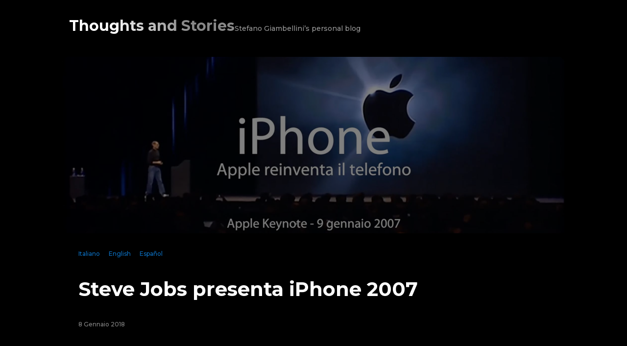

--- FILE ---
content_type: text/html; charset=UTF-8
request_url: https://stefanogiambellini.it/steve-jobs-presenta-iphone-2007/
body_size: 54472
content:
<!DOCTYPE html>
<html lang="it-IT">
<head>
	<meta charset="UTF-8" />
<meta http-equiv="X-UA-Compatible" content="IE=edge">
	<link rel="pingback" href="https://stefanogiambellini.it/xmlrpc.php" />

	<script type="text/javascript">
		document.documentElement.className = 'js';
	</script>
	
	<meta name='robots' content='index, follow, max-image-preview:large, max-snippet:-1, max-video-preview:-1' />
<script type="text/javascript">
			let jqueryParams=[],jQuery=function(r){return jqueryParams=[...jqueryParams,r],jQuery},$=function(r){return jqueryParams=[...jqueryParams,r],$};window.jQuery=jQuery,window.$=jQuery;let customHeadScripts=!1;jQuery.fn=jQuery.prototype={},$.fn=jQuery.prototype={},jQuery.noConflict=function(r){if(window.jQuery)return jQuery=window.jQuery,$=window.jQuery,customHeadScripts=!0,jQuery.noConflict},jQuery.ready=function(r){jqueryParams=[...jqueryParams,r]},$.ready=function(r){jqueryParams=[...jqueryParams,r]},jQuery.load=function(r){jqueryParams=[...jqueryParams,r]},$.load=function(r){jqueryParams=[...jqueryParams,r]},jQuery.fn.ready=function(r){jqueryParams=[...jqueryParams,r]},$.fn.ready=function(r){jqueryParams=[...jqueryParams,r]};</script>
	<!-- This site is optimized with the Yoast SEO plugin v26.7 - https://yoast.com/wordpress/plugins/seo/ -->
	<title>Steve Jobs presenta iPhone 2007 - Stefano Giambellini</title>
	<link rel="canonical" href="https://stefanogiambellini.it/steve-jobs-presenta-iphone-2007/" />
	<meta property="og:locale" content="it_IT" />
	<meta property="og:type" content="article" />
	<meta property="og:title" content="Steve Jobs presenta iPhone 2007 - Stefano Giambellini" />
	<meta property="og:description" content="Ho sottotitolato in lingua italiana il video di quel fatidico 9 gennaio 2007, giorno in cui Steve Jobs ha presentato iPhone al Moscone West di San Francisco." />
	<meta property="og:url" content="https://stefanogiambellini.it/steve-jobs-presenta-iphone-2007/" />
	<meta property="og:site_name" content="Stefano Giambellini" />
	<meta property="article:published_time" content="2018-01-08T14:17:26+00:00" />
	<meta property="og:image" content="https://stefanogiambellini.it/wp-content/uploads/2018/01/thumb.jpg" />
	<meta property="og:image:width" content="2000" />
	<meta property="og:image:height" content="1125" />
	<meta property="og:image:type" content="image/jpeg" />
	<meta name="author" content="Stefano" />
	<meta name="twitter:card" content="summary_large_image" />
	<meta name="twitter:label1" content="Scritto da" />
	<meta name="twitter:data1" content="Stefano" />
	<script type="application/ld+json" class="yoast-schema-graph">{"@context":"https://schema.org","@graph":[{"@type":"Article","@id":"https://stefanogiambellini.it/steve-jobs-presenta-iphone-2007/#article","isPartOf":{"@id":"https://stefanogiambellini.it/steve-jobs-presenta-iphone-2007/"},"author":{"name":"Stefano","@id":"https://stefanogiambellini.it/#/schema/person/3af6e9893141e909072295bde753dce5"},"headline":"Steve Jobs presenta iPhone 2007","datePublished":"2018-01-08T14:17:26+00:00","mainEntityOfPage":{"@id":"https://stefanogiambellini.it/steve-jobs-presenta-iphone-2007/"},"wordCount":83,"commentCount":0,"publisher":{"@id":"https://stefanogiambellini.it/#/schema/person/3af6e9893141e909072295bde753dce5"},"image":{"@id":"https://stefanogiambellini.it/steve-jobs-presenta-iphone-2007/#primaryimage"},"thumbnailUrl":"https://stefanogiambellini.it/wp-content/uploads/2018/01/thumb.jpg","keywords":["Apple","best event","cellulari","evento","hystory","introduction","iphone","Italiano","lingua italiana","Moscone Center","presentazione","San Francisco","smartphone","Steve Jobs","storia tecnologia","technology","tecnologia","traduzione ita"],"articleSection":["Blog","Recensioni","Vlog"],"inLanguage":"it-IT","potentialAction":[{"@type":"CommentAction","name":"Comment","target":["https://stefanogiambellini.it/steve-jobs-presenta-iphone-2007/#respond"]}]},{"@type":"WebPage","@id":"https://stefanogiambellini.it/steve-jobs-presenta-iphone-2007/","url":"https://stefanogiambellini.it/steve-jobs-presenta-iphone-2007/","name":"Steve Jobs presenta iPhone 2007 - Stefano Giambellini","isPartOf":{"@id":"https://stefanogiambellini.it/#website"},"primaryImageOfPage":{"@id":"https://stefanogiambellini.it/steve-jobs-presenta-iphone-2007/#primaryimage"},"image":{"@id":"https://stefanogiambellini.it/steve-jobs-presenta-iphone-2007/#primaryimage"},"thumbnailUrl":"https://stefanogiambellini.it/wp-content/uploads/2018/01/thumb.jpg","datePublished":"2018-01-08T14:17:26+00:00","breadcrumb":{"@id":"https://stefanogiambellini.it/steve-jobs-presenta-iphone-2007/#breadcrumb"},"inLanguage":"it-IT","potentialAction":[{"@type":"ReadAction","target":["https://stefanogiambellini.it/steve-jobs-presenta-iphone-2007/"]}]},{"@type":"ImageObject","inLanguage":"it-IT","@id":"https://stefanogiambellini.it/steve-jobs-presenta-iphone-2007/#primaryimage","url":"https://stefanogiambellini.it/wp-content/uploads/2018/01/thumb.jpg","contentUrl":"https://stefanogiambellini.it/wp-content/uploads/2018/01/thumb.jpg","width":2000,"height":1125},{"@type":"BreadcrumbList","@id":"https://stefanogiambellini.it/steve-jobs-presenta-iphone-2007/#breadcrumb","itemListElement":[{"@type":"ListItem","position":1,"name":"Home","item":"https://stefanogiambellini.it/"},{"@type":"ListItem","position":2,"name":"Steve Jobs presenta iPhone 2007"}]},{"@type":"WebSite","@id":"https://stefanogiambellini.it/#website","url":"https://stefanogiambellini.it/","name":"Stefano Giambellini","description":"Creative. Photographer. Videomaker. Time traveller.","publisher":{"@id":"https://stefanogiambellini.it/#/schema/person/3af6e9893141e909072295bde753dce5"},"potentialAction":[{"@type":"SearchAction","target":{"@type":"EntryPoint","urlTemplate":"https://stefanogiambellini.it/?s={search_term_string}"},"query-input":{"@type":"PropertyValueSpecification","valueRequired":true,"valueName":"search_term_string"}}],"inLanguage":"it-IT"},{"@type":["Person","Organization"],"@id":"https://stefanogiambellini.it/#/schema/person/3af6e9893141e909072295bde753dce5","name":"Stefano","image":{"@type":"ImageObject","inLanguage":"it-IT","@id":"https://stefanogiambellini.it/#/schema/person/image/","url":"https://stefanogiambellini.it/wp-content/uploads/2012/08/stefano.jpg","contentUrl":"https://stefanogiambellini.it/wp-content/uploads/2012/08/stefano.jpg","width":"1024","height":"683","caption":"Stefano"},"logo":{"@id":"https://stefanogiambellini.it/#/schema/person/image/"},"url":"https://stefanogiambellini.it/author/stea4/"}]}</script>
	<!-- / Yoast SEO plugin. -->


<link rel='dns-prefetch' href='//translate.google.com' />
<link rel='dns-prefetch' href='//fonts.googleapis.com' />
<link rel="alternate" type="application/rss+xml" title="Stefano Giambellini &raquo; Feed" href="https://stefanogiambellini.it/feed/" />
<link rel="alternate" type="application/rss+xml" title="Stefano Giambellini &raquo; Feed dei commenti" href="https://stefanogiambellini.it/comments/feed/" />
<link rel="alternate" type="application/rss+xml" title="Stefano Giambellini &raquo; Steve Jobs presenta iPhone 2007 Feed dei commenti" href="https://stefanogiambellini.it/steve-jobs-presenta-iphone-2007/feed/" />
<link rel="alternate" title="oEmbed (JSON)" type="application/json+oembed" href="https://stefanogiambellini.it/wp-json/oembed/1.0/embed?url=https%3A%2F%2Fstefanogiambellini.it%2Fsteve-jobs-presenta-iphone-2007%2F" />
<link rel="alternate" title="oEmbed (XML)" type="text/xml+oembed" href="https://stefanogiambellini.it/wp-json/oembed/1.0/embed?url=https%3A%2F%2Fstefanogiambellini.it%2Fsteve-jobs-presenta-iphone-2007%2F&#038;format=xml" />
<meta content="Divi v.5.0.0-public-beta.3.1" name="generator"/><style id='wp-block-library-inline-css' type='text/css'>
:root{--wp-block-synced-color:#7a00df;--wp-block-synced-color--rgb:122,0,223;--wp-bound-block-color:var(--wp-block-synced-color);--wp-editor-canvas-background:#ddd;--wp-admin-theme-color:#007cba;--wp-admin-theme-color--rgb:0,124,186;--wp-admin-theme-color-darker-10:#006ba1;--wp-admin-theme-color-darker-10--rgb:0,107,160.5;--wp-admin-theme-color-darker-20:#005a87;--wp-admin-theme-color-darker-20--rgb:0,90,135;--wp-admin-border-width-focus:2px}@media (min-resolution:192dpi){:root{--wp-admin-border-width-focus:1.5px}}.wp-element-button{cursor:pointer}:root .has-very-light-gray-background-color{background-color:#eee}:root .has-very-dark-gray-background-color{background-color:#313131}:root .has-very-light-gray-color{color:#eee}:root .has-very-dark-gray-color{color:#313131}:root .has-vivid-green-cyan-to-vivid-cyan-blue-gradient-background{background:linear-gradient(135deg,#00d084,#0693e3)}:root .has-purple-crush-gradient-background{background:linear-gradient(135deg,#34e2e4,#4721fb 50%,#ab1dfe)}:root .has-hazy-dawn-gradient-background{background:linear-gradient(135deg,#faaca8,#dad0ec)}:root .has-subdued-olive-gradient-background{background:linear-gradient(135deg,#fafae1,#67a671)}:root .has-atomic-cream-gradient-background{background:linear-gradient(135deg,#fdd79a,#004a59)}:root .has-nightshade-gradient-background{background:linear-gradient(135deg,#330968,#31cdcf)}:root .has-midnight-gradient-background{background:linear-gradient(135deg,#020381,#2874fc)}:root{--wp--preset--font-size--normal:16px;--wp--preset--font-size--huge:42px}.has-regular-font-size{font-size:1em}.has-larger-font-size{font-size:2.625em}.has-normal-font-size{font-size:var(--wp--preset--font-size--normal)}.has-huge-font-size{font-size:var(--wp--preset--font-size--huge)}.has-text-align-center{text-align:center}.has-text-align-left{text-align:left}.has-text-align-right{text-align:right}.has-fit-text{white-space:nowrap!important}#end-resizable-editor-section{display:none}.aligncenter{clear:both}.items-justified-left{justify-content:flex-start}.items-justified-center{justify-content:center}.items-justified-right{justify-content:flex-end}.items-justified-space-between{justify-content:space-between}.screen-reader-text{border:0;clip-path:inset(50%);height:1px;margin:-1px;overflow:hidden;padding:0;position:absolute;width:1px;word-wrap:normal!important}.screen-reader-text:focus{background-color:#ddd;clip-path:none;color:#444;display:block;font-size:1em;height:auto;left:5px;line-height:normal;padding:15px 23px 14px;text-decoration:none;top:5px;width:auto;z-index:100000}html :where(.has-border-color){border-style:solid}html :where([style*=border-top-color]){border-top-style:solid}html :where([style*=border-right-color]){border-right-style:solid}html :where([style*=border-bottom-color]){border-bottom-style:solid}html :where([style*=border-left-color]){border-left-style:solid}html :where([style*=border-width]){border-style:solid}html :where([style*=border-top-width]){border-top-style:solid}html :where([style*=border-right-width]){border-right-style:solid}html :where([style*=border-bottom-width]){border-bottom-style:solid}html :where([style*=border-left-width]){border-left-style:solid}html :where(img[class*=wp-image-]){height:auto;max-width:100%}:where(figure){margin:0 0 1em}html :where(.is-position-sticky){--wp-admin--admin-bar--position-offset:var(--wp-admin--admin-bar--height,0px)}@media screen and (max-width:600px){html :where(.is-position-sticky){--wp-admin--admin-bar--position-offset:0px}}

/*# sourceURL=wp-block-library-inline-css */
</style><style id='global-styles-inline-css' type='text/css'>
:root{--wp--preset--aspect-ratio--square: 1;--wp--preset--aspect-ratio--4-3: 4/3;--wp--preset--aspect-ratio--3-4: 3/4;--wp--preset--aspect-ratio--3-2: 3/2;--wp--preset--aspect-ratio--2-3: 2/3;--wp--preset--aspect-ratio--16-9: 16/9;--wp--preset--aspect-ratio--9-16: 9/16;--wp--preset--color--black: #000000;--wp--preset--color--cyan-bluish-gray: #abb8c3;--wp--preset--color--white: #ffffff;--wp--preset--color--pale-pink: #f78da7;--wp--preset--color--vivid-red: #cf2e2e;--wp--preset--color--luminous-vivid-orange: #ff6900;--wp--preset--color--luminous-vivid-amber: #fcb900;--wp--preset--color--light-green-cyan: #7bdcb5;--wp--preset--color--vivid-green-cyan: #00d084;--wp--preset--color--pale-cyan-blue: #8ed1fc;--wp--preset--color--vivid-cyan-blue: #0693e3;--wp--preset--color--vivid-purple: #9b51e0;--wp--preset--gradient--vivid-cyan-blue-to-vivid-purple: linear-gradient(135deg,rgb(6,147,227) 0%,rgb(155,81,224) 100%);--wp--preset--gradient--light-green-cyan-to-vivid-green-cyan: linear-gradient(135deg,rgb(122,220,180) 0%,rgb(0,208,130) 100%);--wp--preset--gradient--luminous-vivid-amber-to-luminous-vivid-orange: linear-gradient(135deg,rgb(252,185,0) 0%,rgb(255,105,0) 100%);--wp--preset--gradient--luminous-vivid-orange-to-vivid-red: linear-gradient(135deg,rgb(255,105,0) 0%,rgb(207,46,46) 100%);--wp--preset--gradient--very-light-gray-to-cyan-bluish-gray: linear-gradient(135deg,rgb(238,238,238) 0%,rgb(169,184,195) 100%);--wp--preset--gradient--cool-to-warm-spectrum: linear-gradient(135deg,rgb(74,234,220) 0%,rgb(151,120,209) 20%,rgb(207,42,186) 40%,rgb(238,44,130) 60%,rgb(251,105,98) 80%,rgb(254,248,76) 100%);--wp--preset--gradient--blush-light-purple: linear-gradient(135deg,rgb(255,206,236) 0%,rgb(152,150,240) 100%);--wp--preset--gradient--blush-bordeaux: linear-gradient(135deg,rgb(254,205,165) 0%,rgb(254,45,45) 50%,rgb(107,0,62) 100%);--wp--preset--gradient--luminous-dusk: linear-gradient(135deg,rgb(255,203,112) 0%,rgb(199,81,192) 50%,rgb(65,88,208) 100%);--wp--preset--gradient--pale-ocean: linear-gradient(135deg,rgb(255,245,203) 0%,rgb(182,227,212) 50%,rgb(51,167,181) 100%);--wp--preset--gradient--electric-grass: linear-gradient(135deg,rgb(202,248,128) 0%,rgb(113,206,126) 100%);--wp--preset--gradient--midnight: linear-gradient(135deg,rgb(2,3,129) 0%,rgb(40,116,252) 100%);--wp--preset--font-size--small: 13px;--wp--preset--font-size--medium: 20px;--wp--preset--font-size--large: 36px;--wp--preset--font-size--x-large: 42px;--wp--preset--spacing--20: 0.44rem;--wp--preset--spacing--30: 0.67rem;--wp--preset--spacing--40: 1rem;--wp--preset--spacing--50: 1.5rem;--wp--preset--spacing--60: 2.25rem;--wp--preset--spacing--70: 3.38rem;--wp--preset--spacing--80: 5.06rem;--wp--preset--shadow--natural: 6px 6px 9px rgba(0, 0, 0, 0.2);--wp--preset--shadow--deep: 12px 12px 50px rgba(0, 0, 0, 0.4);--wp--preset--shadow--sharp: 6px 6px 0px rgba(0, 0, 0, 0.2);--wp--preset--shadow--outlined: 6px 6px 0px -3px rgb(255, 255, 255), 6px 6px rgb(0, 0, 0);--wp--preset--shadow--crisp: 6px 6px 0px rgb(0, 0, 0);}:root { --wp--style--global--content-size: 823px;--wp--style--global--wide-size: 1080px; }:where(body) { margin: 0; }.wp-site-blocks > .alignleft { float: left; margin-right: 2em; }.wp-site-blocks > .alignright { float: right; margin-left: 2em; }.wp-site-blocks > .aligncenter { justify-content: center; margin-left: auto; margin-right: auto; }:where(.is-layout-flex){gap: 0.5em;}:where(.is-layout-grid){gap: 0.5em;}.is-layout-flow > .alignleft{float: left;margin-inline-start: 0;margin-inline-end: 2em;}.is-layout-flow > .alignright{float: right;margin-inline-start: 2em;margin-inline-end: 0;}.is-layout-flow > .aligncenter{margin-left: auto !important;margin-right: auto !important;}.is-layout-constrained > .alignleft{float: left;margin-inline-start: 0;margin-inline-end: 2em;}.is-layout-constrained > .alignright{float: right;margin-inline-start: 2em;margin-inline-end: 0;}.is-layout-constrained > .aligncenter{margin-left: auto !important;margin-right: auto !important;}.is-layout-constrained > :where(:not(.alignleft):not(.alignright):not(.alignfull)){max-width: var(--wp--style--global--content-size);margin-left: auto !important;margin-right: auto !important;}.is-layout-constrained > .alignwide{max-width: var(--wp--style--global--wide-size);}body .is-layout-flex{display: flex;}.is-layout-flex{flex-wrap: wrap;align-items: center;}.is-layout-flex > :is(*, div){margin: 0;}body .is-layout-grid{display: grid;}.is-layout-grid > :is(*, div){margin: 0;}body{padding-top: 0px;padding-right: 0px;padding-bottom: 0px;padding-left: 0px;}:root :where(.wp-element-button, .wp-block-button__link){background-color: #32373c;border-width: 0;color: #fff;font-family: inherit;font-size: inherit;font-style: inherit;font-weight: inherit;letter-spacing: inherit;line-height: inherit;padding-top: calc(0.667em + 2px);padding-right: calc(1.333em + 2px);padding-bottom: calc(0.667em + 2px);padding-left: calc(1.333em + 2px);text-decoration: none;text-transform: inherit;}.has-black-color{color: var(--wp--preset--color--black) !important;}.has-cyan-bluish-gray-color{color: var(--wp--preset--color--cyan-bluish-gray) !important;}.has-white-color{color: var(--wp--preset--color--white) !important;}.has-pale-pink-color{color: var(--wp--preset--color--pale-pink) !important;}.has-vivid-red-color{color: var(--wp--preset--color--vivid-red) !important;}.has-luminous-vivid-orange-color{color: var(--wp--preset--color--luminous-vivid-orange) !important;}.has-luminous-vivid-amber-color{color: var(--wp--preset--color--luminous-vivid-amber) !important;}.has-light-green-cyan-color{color: var(--wp--preset--color--light-green-cyan) !important;}.has-vivid-green-cyan-color{color: var(--wp--preset--color--vivid-green-cyan) !important;}.has-pale-cyan-blue-color{color: var(--wp--preset--color--pale-cyan-blue) !important;}.has-vivid-cyan-blue-color{color: var(--wp--preset--color--vivid-cyan-blue) !important;}.has-vivid-purple-color{color: var(--wp--preset--color--vivid-purple) !important;}.has-black-background-color{background-color: var(--wp--preset--color--black) !important;}.has-cyan-bluish-gray-background-color{background-color: var(--wp--preset--color--cyan-bluish-gray) !important;}.has-white-background-color{background-color: var(--wp--preset--color--white) !important;}.has-pale-pink-background-color{background-color: var(--wp--preset--color--pale-pink) !important;}.has-vivid-red-background-color{background-color: var(--wp--preset--color--vivid-red) !important;}.has-luminous-vivid-orange-background-color{background-color: var(--wp--preset--color--luminous-vivid-orange) !important;}.has-luminous-vivid-amber-background-color{background-color: var(--wp--preset--color--luminous-vivid-amber) !important;}.has-light-green-cyan-background-color{background-color: var(--wp--preset--color--light-green-cyan) !important;}.has-vivid-green-cyan-background-color{background-color: var(--wp--preset--color--vivid-green-cyan) !important;}.has-pale-cyan-blue-background-color{background-color: var(--wp--preset--color--pale-cyan-blue) !important;}.has-vivid-cyan-blue-background-color{background-color: var(--wp--preset--color--vivid-cyan-blue) !important;}.has-vivid-purple-background-color{background-color: var(--wp--preset--color--vivid-purple) !important;}.has-black-border-color{border-color: var(--wp--preset--color--black) !important;}.has-cyan-bluish-gray-border-color{border-color: var(--wp--preset--color--cyan-bluish-gray) !important;}.has-white-border-color{border-color: var(--wp--preset--color--white) !important;}.has-pale-pink-border-color{border-color: var(--wp--preset--color--pale-pink) !important;}.has-vivid-red-border-color{border-color: var(--wp--preset--color--vivid-red) !important;}.has-luminous-vivid-orange-border-color{border-color: var(--wp--preset--color--luminous-vivid-orange) !important;}.has-luminous-vivid-amber-border-color{border-color: var(--wp--preset--color--luminous-vivid-amber) !important;}.has-light-green-cyan-border-color{border-color: var(--wp--preset--color--light-green-cyan) !important;}.has-vivid-green-cyan-border-color{border-color: var(--wp--preset--color--vivid-green-cyan) !important;}.has-pale-cyan-blue-border-color{border-color: var(--wp--preset--color--pale-cyan-blue) !important;}.has-vivid-cyan-blue-border-color{border-color: var(--wp--preset--color--vivid-cyan-blue) !important;}.has-vivid-purple-border-color{border-color: var(--wp--preset--color--vivid-purple) !important;}.has-vivid-cyan-blue-to-vivid-purple-gradient-background{background: var(--wp--preset--gradient--vivid-cyan-blue-to-vivid-purple) !important;}.has-light-green-cyan-to-vivid-green-cyan-gradient-background{background: var(--wp--preset--gradient--light-green-cyan-to-vivid-green-cyan) !important;}.has-luminous-vivid-amber-to-luminous-vivid-orange-gradient-background{background: var(--wp--preset--gradient--luminous-vivid-amber-to-luminous-vivid-orange) !important;}.has-luminous-vivid-orange-to-vivid-red-gradient-background{background: var(--wp--preset--gradient--luminous-vivid-orange-to-vivid-red) !important;}.has-very-light-gray-to-cyan-bluish-gray-gradient-background{background: var(--wp--preset--gradient--very-light-gray-to-cyan-bluish-gray) !important;}.has-cool-to-warm-spectrum-gradient-background{background: var(--wp--preset--gradient--cool-to-warm-spectrum) !important;}.has-blush-light-purple-gradient-background{background: var(--wp--preset--gradient--blush-light-purple) !important;}.has-blush-bordeaux-gradient-background{background: var(--wp--preset--gradient--blush-bordeaux) !important;}.has-luminous-dusk-gradient-background{background: var(--wp--preset--gradient--luminous-dusk) !important;}.has-pale-ocean-gradient-background{background: var(--wp--preset--gradient--pale-ocean) !important;}.has-electric-grass-gradient-background{background: var(--wp--preset--gradient--electric-grass) !important;}.has-midnight-gradient-background{background: var(--wp--preset--gradient--midnight) !important;}.has-small-font-size{font-size: var(--wp--preset--font-size--small) !important;}.has-medium-font-size{font-size: var(--wp--preset--font-size--medium) !important;}.has-large-font-size{font-size: var(--wp--preset--font-size--large) !important;}.has-x-large-font-size{font-size: var(--wp--preset--font-size--x-large) !important;}
/*# sourceURL=global-styles-inline-css */
</style>

<link rel='stylesheet' id='contact-form-7-css' href='https://stefanogiambellini.it/wp-content/plugins/contact-form-7/includes/css/styles.css?ver=6.1.4' type='text/css' media='all' />
<style id='contact-form-7-inline-css' type='text/css'>
.wpcf7 .wpcf7-recaptcha iframe {margin-bottom: 0;}.wpcf7 .wpcf7-recaptcha[data-align="center"] > div {margin: 0 auto;}.wpcf7 .wpcf7-recaptcha[data-align="right"] > div {margin: 0 0 0 auto;}
/*# sourceURL=contact-form-7-inline-css */
</style>
<link rel='stylesheet' id='google-language-translator-css' href='https://stefanogiambellini.it/wp-content/plugins/google-language-translator/css/style.css?ver=6.0.20' type='text/css' media='' />
<link rel='stylesheet' id='responsive-lightbox-nivo-css' href='https://stefanogiambellini.it/wp-content/plugins/responsive-lightbox/assets/nivo/nivo-lightbox.min.css?ver=1.3.1' type='text/css' media='all' />
<link rel='stylesheet' id='responsive-lightbox-nivo-default-css' href='https://stefanogiambellini.it/wp-content/plugins/responsive-lightbox/assets/nivo/themes/default/default.css?ver=1.3.1' type='text/css' media='all' />
<link rel='stylesheet' id='magnific-popup-css' href='https://stefanogiambellini.it/wp-content/themes/Divi/includes/builder/feature/dynamic-assets/assets/css/magnific_popup.css?ver=2.5.63' type='text/css' media='all' />
<link rel='stylesheet' id='dsm-animate-css' href='https://stefanogiambellini.it/wp-content/plugins/supreme-modules-for-divi/public/css/animate.css?ver=2.5.63' type='text/css' media='all' />
<link rel='stylesheet' id='divi-torque-lite-modules-style-css' href='https://stefanogiambellini.it/wp-content/plugins/addons-for-divi/assets/css/modules-style.css?ver=4.2.2' type='text/css' media='all' />
<link rel='stylesheet' id='divi-torque-lite-magnific-popup-css' href='https://stefanogiambellini.it/wp-content/plugins/addons-for-divi/assets/libs/magnific-popup/magnific-popup.css?ver=4.2.2' type='text/css' media='all' />
<link rel='stylesheet' id='divi-torque-lite-frontend-css' href='https://stefanogiambellini.it/wp-content/plugins/addons-for-divi/assets/css/frontend.css?ver=4.2.2' type='text/css' media='all' />
<link rel='stylesheet' id='et-builder-googlefonts-cached-css' href='https://fonts.googleapis.com/css?family=Montserrat:100,200,300,regular,500,600,700,800,900,100italic,200italic,300italic,italic,500italic,600italic,700italic,800italic,900italic&#038;subset=cyrillic,cyrillic-ext,latin,latin-ext,vietnamese&#038;display=swap' type='text/css' media='all' />
<style id='divi-style-inline-inline-css' type='text/css'>
/*!
Theme Name: Divi
Theme URI: http://www.elegantthemes.com/gallery/divi/
Version: 5.0.0-public-beta.3.1
Requires at least: 6.0
Requires PHP: 7.4
Description: Smart. Flexible. Beautiful. Divi is the most powerful theme in our collection.
Author: Elegant Themes
Author URI: http://www.elegantthemes.com
License: GNU General Public License v2
License URI: http://www.gnu.org/licenses/gpl-2.0.html
*/

a,abbr,acronym,address,applet,b,big,blockquote,body,center,cite,code,dd,del,dfn,div,dl,dt,em,fieldset,font,form,h1,h2,h3,h4,h5,h6,html,i,iframe,img,ins,kbd,label,legend,li,object,ol,p,pre,q,s,samp,small,span,strike,strong,sub,sup,tt,u,ul,var{margin:0;padding:0;border:0;outline:0;font-size:100%;-ms-text-size-adjust:100%;-webkit-text-size-adjust:100%;vertical-align:baseline;background:transparent}body{line-height:1}ol,ul{list-style:none}blockquote,q{quotes:none}blockquote:after,blockquote:before,q:after,q:before{content:"";content:none}blockquote{margin:20px 0 30px;border-left:5px solid;padding-left:20px}:focus{outline:0}del{text-decoration:line-through}pre{overflow:auto;padding:10px}figure{margin:0}table{border-collapse:collapse;border-spacing:0}article,aside,footer,header,hgroup,nav,section{display:block}body{font-family:Open Sans,Arial,sans-serif;font-size:14px;color:#666;background-color:#fff;line-height:1.7em;font-weight:500;-webkit-font-smoothing:antialiased;-moz-osx-font-smoothing:grayscale}body.page-template-page-template-blank-php #page-container{padding-top:0!important}body.et_cover_background{background-size:cover!important;background-position:top!important;background-repeat:no-repeat!important;background-attachment:fixed}a{color:#2ea3f2}a,a:hover{text-decoration:none}p{padding-bottom:1em}p:not(.has-background):last-of-type{padding-bottom:0}.et_pb_contact_form p:not(.has-background):last-of-type{padding-bottom:0;margin-bottom:0}p.et_normal_padding{padding-bottom:1em}strong{font-weight:700}cite,em,i{font-style:italic}code,pre{font-family:Courier New,monospace;margin-bottom:10px}ins{text-decoration:none}sub,sup{height:0;line-height:1;position:relative;vertical-align:baseline}sup{bottom:.8em}sub{top:.3em}dl{margin:0 0 1.5em}dl dt{font-weight:700}dd{margin-left:1.5em}blockquote p{padding-bottom:0}embed,iframe,object,video{max-width:100%}h1,h2,h3,h4,h5,h6{color:#333;padding-bottom:10px;line-height:1em;font-weight:500}h1 a,h2 a,h3 a,h4 a,h5 a,h6 a{color:inherit}h1{font-size:30px}h2{font-size:26px}h3{font-size:22px}h4{font-size:18px}h5{font-size:16px}h6{font-size:14px}input{-webkit-appearance:none}input[type=checkbox]{-webkit-appearance:checkbox}input[type=radio]{-webkit-appearance:radio}input.text,input.title,input[type=email],input[type=password],input[type=tel],input[type=text],select,textarea{background-color:#fff;border:1px solid #bbb;padding:2px;color:#4e4e4e}input.text:focus,input.title:focus,input[type=text]:focus,select:focus,textarea:focus{border-color:#2d3940;color:#3e3e3e}input.text,input.title,input[type=text],select,textarea{margin:0}textarea{padding:4px}button,input,select,textarea{font-family:inherit}img{max-width:100%;height:auto}.clear{clear:both}br.clear{margin:0;padding:0}.pagination{clear:both}#et_search_icon:hover,.et-social-icon a:hover,.et_password_protected_form .et_submit_button,.form-submit .et_pb_buttontton.alt.disabled,.nav-single a,.posted_in a{color:#2ea3f2}.et-search-form,blockquote{border-color:#2ea3f2}#main-content{background-color:#fff}.container{width:80%;max-width:1080px;margin:auto;position:relative}body:not(.et-tb) #main-content .container,body:not(.et-tb-has-header) #main-content .container{padding-top:58px}.et_full_width_page #main-content .container:before{display:none}.main_title{margin-bottom:20px}.et_password_protected_form .et_submit_button:hover,.form-submit .et_pb_button:hover{background:rgba(0,0,0,.05)}.et_button_icon_visible .et_pb_button{padding-right:2em;padding-left:.7em}.et_button_icon_visible .et_pb_button:after{opacity:1;margin-left:0}.et_button_left .et_pb_button:hover:after{left:.15em}.et_button_left .et_pb_button:after{margin-left:0;left:1em}.et_button_icon_visible.et_button_left .et_pb_button,.et_button_left .et_pb_button:hover,.et_button_left .et_pb_module .et_pb_button:hover{padding-left:2em;padding-right:.7em}.et_button_icon_visible.et_button_left .et_pb_button:after,.et_button_left .et_pb_button:hover:after{left:.15em}.et_password_protected_form .et_submit_button:hover,.form-submit .et_pb_button:hover{padding:.3em 1em}.et_button_no_icon .et_pb_button:after{display:none}.et_button_no_icon.et_button_icon_visible.et_button_left .et_pb_button,.et_button_no_icon.et_button_left .et_pb_button:hover,.et_button_no_icon .et_pb_button,.et_button_no_icon .et_pb_button:hover{padding:.3em 1em!important}.et_button_custom_icon .et_pb_button:after{line-height:1.7em}.et_button_custom_icon.et_button_icon_visible .et_pb_button:after,.et_button_custom_icon .et_pb_button:hover:after{margin-left:.3em}#left-area .post_format-post-format-gallery .wp-block-gallery:first-of-type{padding:0;margin-bottom:-16px}.entry-content table:not(.variations){border:1px solid #eee;margin:0 0 15px;text-align:left;width:100%}.entry-content thead th,.entry-content tr th{color:#555;font-weight:700;padding:9px 24px}.entry-content tr td{border-top:1px solid #eee;padding:6px 24px}#left-area ul,.entry-content ul,.et-l--body ul,.et-l--footer ul,.et-l--header ul{list-style-type:disc;padding:0 0 23px 1em;line-height:26px}#left-area ol,.entry-content ol,.et-l--body ol,.et-l--footer ol,.et-l--header ol{list-style-type:decimal;list-style-position:inside;padding:0 0 23px;line-height:26px}#left-area ul li ul,.entry-content ul li ol{padding:2px 0 2px 20px}#left-area ol li ul,.entry-content ol li ol,.entry-content ol li ul,.et-l--body ol li ol,.et-l--footer ol li ol,.et-l--header ol li ol{padding:2px 0 2px 35px}#left-area ul.wp-block-gallery{display:flex;flex-wrap:wrap;list-style-type:none;padding:0}#left-area ul.products{padding:0!important;line-height:1.7!important;list-style:none!important}.gallery-item a{display:block}.gallery-caption,.gallery-item a{width:90%}#wpadminbar{z-index:110000}#left-area .post-meta{font-size:14px;padding-bottom:15px}#left-area .post-meta a{text-decoration:none;color:#666}#left-area .et_featured_image{padding-bottom:7px}.single .post{padding-bottom:25px}body.single .et_audio_content{margin-bottom:-6px}.nav-single a{text-decoration:none;color:#2ea3f2;font-size:14px;font-weight:400}.nav-previous{float:left}.nav-next{float:right}.et_password_protected_form p input{background-color:#eee;border:none!important;width:100%!important;border-radius:0!important;font-size:14px;color:#999!important;padding:16px!important;box-sizing:border-box}.et_password_protected_form label{display:none}.et_password_protected_form .et_submit_button{font-family:inherit;display:block;float:right;margin:8px auto 0;cursor:pointer}.post-password-required p.nocomments.container{max-width:100%}.post-password-required p.nocomments.container:before{display:none}.aligncenter,div.post .new-post .aligncenter{display:block;margin-left:auto;margin-right:auto}.wp-caption{border:1px solid #ddd;text-align:center;background-color:#f3f3f3;margin-bottom:10px;max-width:96%;padding:8px}.wp-caption.alignleft{margin:0 30px 20px 0}.wp-caption.alignright{margin:0 0 20px 30px}.wp-caption img{margin:0;padding:0;border:0}.wp-caption p.wp-caption-text{font-size:12px;padding:0 4px 5px;margin:0}.alignright{float:right}.alignleft{float:left}img.alignleft{display:inline;float:left;margin-right:15px}img.alignright{display:inline;float:right;margin-left:15px}.archive.et-tb-has-template #main-content,.page.et_pb_pagebuilder_layout #main-content{background-color:transparent}body #main-content .et_builder_inner_content>h1,body #main-content .et_builder_inner_content>h2,body #main-content .et_builder_inner_content>h3,body #main-content .et_builder_inner_content>h4,body #main-content .et_builder_inner_content>h5,body #main-content .et_builder_inner_content>h6{line-height:1.4em}body #main-content .et_builder_inner_content>p{line-height:1.7em}.wp-block-pullquote{margin:20px 0 30px}.wp-block-pullquote.has-background blockquote{border-left:none}.wp-block-group.has-background{padding:1.5em 1.5em .5em}@media (min-width:981px){#left-area{width:79.125%;padding-bottom:23px}#main-content .container:before{content:"";position:absolute;top:0;height:100%;width:1px;background-color:#e2e2e2}.et_full_width_page #left-area,.et_no_sidebar #left-area{float:none;width:100%!important}.et_full_width_page #left-area{padding-bottom:0}.et_no_sidebar #main-content .container:before{display:none}}@media (max-width:980px){#page-container{padding-top:80px}.et-tb #page-container,.et-tb-has-header #page-container{padding-top:0!important}#left-area,#sidebar{width:100%!important}#main-content .container:before{display:none!important}.et_full_width_page .et_gallery_item:nth-child(4n+1){clear:none}}@media print{#page-container{padding-top:0!important}}.et_pb_layout-template-default #page-container{padding-top:0!important}.et_pb_layout-template-default #main-footer,.et_pb_layout-template-default #main-header{display:none}#wp-admin-bar-et-use-visual-builder a{padding-left:1px!important}#wp-admin-bar-et-use-visual-builder a:before{font-family:ETmodules!important;content:"\e625";font-size:30px!important;width:28px;padding:1px!important;color:#326bff!important;transition:none!important;margin-right:3px!important}#wp-admin-bar-et-use-visual-builder:hover a:before{color:#fff!important}#wp-admin-bar-et-use-visual-builder:hover a,#wp-admin-bar-et-use-visual-builder a:hover{background-color:#1959ff!important;color:#fff!important}* html .clearfix,:first-child+html .clearfix{zoom:1}.iphone .et_pb_section_video_bg video::-webkit-media-controls-start-playback-button{display:none!important;-webkit-appearance:none}.et_mobile_device .et_pb_section_parallax .et_pb_parallax_css{background-attachment:scroll}.et-social-facebook a.icon:before{content:"\e093"}.et-social-twitter a.icon:before{content:"\e094"}.et-social-google-plus a.icon:before{content:"\e096"}.et-social-instagram a.icon:before{content:"\e09a"}.et-social-rss a.icon:before{content:"\e09e"}.ai1ec-single-event:after{content:" ";display:table;clear:both}.evcal_event_details .evcal_evdata_cell .eventon_details_shading_bot.eventon_details_shading_bot{z-index:3}.wp-block-divi-layout{margin-bottom:1em}*{box-sizing:border-box}#et-info-email:before,#et-info-phone:before,#et_search_icon:before,.comment-reply-link:after,.et-cart-info span:before,.et-pb-arrow-next:before,.et-pb-arrow-prev:before,.et-social-icon a:before,.et_audio_container .mejs-playpause-button button:before,.et_audio_container .mejs-volume-button button:before,.et_overlay:before,.et_password_protected_form .et_submit_button:after,.et_pb_button:after,.et_pb_button:before,.et_pb_contact_reset:after,.et_pb_contact_submit:after,.et_pb_font_icon:before,.et_pb_newsletter_button:after,.et_pb_pricing_table_button:after,.et_pb_promo_button:after,.et_pb_testimonial:before,.et_pb_toggle_title:before,.form-submit .et_pb_button:after,.mobile_menu_bar:before,a.et_pb_more_button:after{font-family:ETmodules!important;speak:none;font-style:normal;font-weight:400;font-feature-settings:normal;font-variant:normal;text-transform:none;line-height:1;-webkit-font-smoothing:antialiased;-moz-osx-font-smoothing:grayscale;text-shadow:0 0;direction:ltr}.et-pb-icon,.et_pb_custom_button_icon.et_pb_button:after,.et_pb_login .et_pb_custom_button_icon.et_pb_button:after,.et_pb_woo_custom_button_icon .button.et_pb_custom_button_icon.et_pb_button:after,.et_pb_woo_custom_button_icon .button.et_pb_custom_button_icon.et_pb_button:hover:after{content:attr(data-icon)}.et-pb-icon{font-family:ETmodules;speak:none;font-weight:400;font-feature-settings:normal;font-variant:normal;text-transform:none;line-height:1;-webkit-font-smoothing:antialiased;font-size:96px;font-style:normal;display:inline-block;box-sizing:border-box;direction:ltr}#et-ajax-saving{display:none;transition:background .3s,box-shadow .3s;box-shadow:0 0 60px rgba(0,139,219,.247059);position:fixed;top:50%;left:50%;width:50px;height:50px;background:#fff;border-radius:50px;margin:-25px 0 0 -25px;z-index:999999;text-align:center}#et-ajax-saving img{margin:9px}.et-safe-mode-indicator,.et-safe-mode-indicator:focus,.et-safe-mode-indicator:hover{box-shadow:0 8px 24px 0 rgba(34,44,57,.08);background:#326bff;color:#fff;font-size:12px;font-weight:600;padding:6px 12px;line-height:16px;border-radius:3px;position:fixed;bottom:30px;right:30px;z-index:999999;text-decoration:none;font-family:Inter,system-ui,-apple-system,Segoe UI,Roboto,Ubuntu,Cantarell,Noto Sans,sans-serif,Helvetica Neue,Liberation Sans,Arial;-webkit-font-smoothing:antialiased;-moz-osx-font-smoothing:grayscale;border:1px solid #326bff}.et-safe-mode-indicator:hover{border-color:#1959ff}.et_pb_button{font-size:20px;font-weight:500;padding:.3em 1em;line-height:1.7em!important;background-color:transparent;background-size:cover;background-position:50%;background-repeat:no-repeat;border:2px solid;border-radius:3px;transition-duration:.2s;transition-property:all!important}.et_pb_button,.et_pb_button_inner{position:relative}.et_pb_button:hover,.et_pb_module .et_pb_button:hover{border:2px solid transparent;padding:.3em 2em .3em .7em}.rtl .et_pb_button:hover,.rtl .et_pb_module .et_pb_button:hover{padding:.3em .7em .3em 2em}.et_pb_button:hover{background-color:hsla(0,0%,100%,.2)}.et_pb_bg_layout_light.et_pb_button:hover,.et_pb_bg_layout_light .et_pb_button:hover{background-color:rgba(0,0,0,.05)}.et_pb_button:after,.et_pb_button:before{font-size:32px;line-height:1em;content:"\35";opacity:0;position:absolute;transition:all .2s;text-transform:none;font-feature-settings:"kern" off;font-variant:none;font-style:normal;font-weight:400;text-shadow:none;top:50%;transform:translateY(-50%)}.et_pb_button:before{right:auto;left:.2em}.et_pb_button:after{right:.2em;left:auto}.et_pb_button.et_hover_enabled:hover:after,.et_pb_button.et_pb_hovered:hover:after{transition:none!important}.et_pb_button:before{display:none}.et_pb_button:hover:after{opacity:1}.et_pb_column_1_3 h1,.et_pb_column_1_4 h1,.et_pb_column_1_5 h1,.et_pb_column_1_6 h1,.et_pb_column_2_5 h1{font-size:26px}.et_pb_column_1_3 h2,.et_pb_column_1_4 h2,.et_pb_column_1_5 h2,.et_pb_column_1_6 h2,.et_pb_column_2_5 h2{font-size:23px}.et_pb_column_1_3 h3,.et_pb_column_1_4 h3,.et_pb_column_1_5 h3,.et_pb_column_1_6 h3,.et_pb_column_2_5 h3{font-size:20px}.et_pb_column_1_3 h4,.et_pb_column_1_4 h4,.et_pb_column_1_5 h4,.et_pb_column_1_6 h4,.et_pb_column_2_5 h4{font-size:18px}.et_pb_column_1_3 h5,.et_pb_column_1_4 h5,.et_pb_column_1_5 h5,.et_pb_column_1_6 h5,.et_pb_column_2_5 h5{font-size:16px}.et_pb_column_1_3 h6,.et_pb_column_1_4 h6,.et_pb_column_1_5 h6,.et_pb_column_1_6 h6,.et_pb_column_2_5 h6{font-size:15px}.et_pb_bg_layout_dark,.et_pb_bg_layout_dark h1,.et_pb_bg_layout_dark h2,.et_pb_bg_layout_dark h3,.et_pb_bg_layout_dark h4,.et_pb_bg_layout_dark h5,.et_pb_bg_layout_dark h6{color:#fff!important}.et_pb_module.et_pb_text_align_left{text-align:left}.et_pb_module.et_pb_text_align_center{text-align:center}.et_pb_module.et_pb_text_align_right{text-align:right}.et_pb_module.et_pb_text_align_justified{text-align:justify}.clearfix:after{visibility:hidden;display:block;font-size:0;content:" ";clear:both;height:0}.et_pb_bg_layout_light .et_pb_more_button{color:#2ea3f2}.et_builder_inner_content{position:relative;z-index:1}header .et_builder_inner_content{z-index:2}.et_pb_css_mix_blend_mode_passthrough{mix-blend-mode:unset!important}.et_pb_image_container{margin:-20px -20px 29px}.et_pb_module_inner{position:relative}.et_hover_enabled_preview{z-index:2}.et_hover_enabled:hover{position:relative;z-index:2}.et_pb_all_tabs,.et_pb_circle_counter_inner,.et_pb_module,.et_pb_posts_nav a,.et_pb_tab,.et_pb_with_background{position:relative;background-size:cover;background-position:50%;background-repeat:no-repeat}.et_pb_background_mask,.et_pb_background_pattern{bottom:0;left:0;position:absolute;right:0;top:0;pointer-events:none}.et_pb_background_mask{background-size:calc(100% + 2px) calc(100% + 2px);background-repeat:no-repeat;background-position:50%;overflow:hidden}.et_pb_background_pattern{background-position:0 0;background-repeat:repeat}.et_pb_with_border{position:relative;border:0 solid #333}.post-password-required .et_pb_row{padding:0;width:100%}.post-password-required .et_password_protected_form{min-height:0}body.et_pb_pagebuilder_layout.et_pb_show_title .post-password-required .et_password_protected_form h1,body:not(.et_pb_pagebuilder_layout) .post-password-required .et_password_protected_form h1{display:none}.et_pb_no_bg{padding:0!important}.et_overlay.et_pb_inline_icon:before,.et_pb_inline_icon:before{content:attr(data-icon)}.et_pb_more_button{color:inherit;text-shadow:none;text-decoration:none;display:inline-block;margin-top:20px}.et_parallax_bg_wrap{overflow:hidden;position:absolute;top:0;right:0;bottom:0;left:0}.et_parallax_bg{background-repeat:no-repeat;background-position:top;background-size:cover;position:absolute;bottom:0;left:0;width:100%;height:100%;display:block}.et_parallax_bg.et_parallax_bg__hover,.et_parallax_bg.et_parallax_bg_phone,.et_parallax_bg.et_parallax_bg_tablet,.et_parallax_gradient.et_parallax_gradient__hover,.et_parallax_gradient.et_parallax_gradient_phone,.et_parallax_gradient.et_parallax_gradient_tablet,.et_pb_section_parallax_hover:hover .et_parallax_bg:not(.et_parallax_bg__hover),.et_pb_section_parallax_hover:hover .et_parallax_gradient:not(.et_parallax_gradient__hover){display:none}.et_pb_section_parallax_hover:hover .et_parallax_bg.et_parallax_bg__hover,.et_pb_section_parallax_hover:hover .et_parallax_gradient.et_parallax_gradient__hover{display:block}.et_parallax_gradient{bottom:0;display:block;left:0;position:absolute;right:0;top:0}.et_pb_module.et_pb_section_parallax,.et_pb_posts_nav a.et_pb_section_parallax,.et_pb_tab.et_pb_section_parallax{position:relative}.et_pb_section_parallax .et_pb_parallax_css,.et_pb_slides .et_parallax_bg.et_pb_parallax_css{background-attachment:fixed}body.et-bfb .et_pb_section_parallax .et_pb_parallax_css,body.et-bfb .et_pb_slides .et_parallax_bg.et_pb_parallax_css{background-attachment:scroll;bottom:auto}.et_pb_section_parallax.et_pb_column .et_pb_module,.et_pb_section_parallax.et_pb_row .et_pb_column,.et_pb_section_parallax.et_pb_row .et_pb_module{z-index:9;position:relative}.et_pb_more_button:hover:after{opacity:1;margin-left:0}.et_pb_preload .et_pb_section_video_bg,.et_pb_preload>div{visibility:hidden}.et_pb_preload,.et_pb_section.et_pb_section_video.et_pb_preload{position:relative;background:#464646!important}.et_pb_preload:before{content:"";position:absolute;top:50%;left:50%;background:url(https://stefanogiambellini.it/wp-content/themes/Divi/includes/builder/styles/images/preloader.gif) no-repeat;border-radius:32px;width:32px;height:32px;margin:-16px 0 0 -16px}.box-shadow-overlay{position:absolute;top:0;left:0;width:100%;height:100%;z-index:10;pointer-events:none}.et_pb_section>.box-shadow-overlay~.et_pb_row{z-index:11}body.safari .section_has_divider{will-change:transform}.et_pb_row>.box-shadow-overlay{z-index:8}.has-box-shadow-overlay{position:relative}.et_clickable{cursor:pointer}.screen-reader-text{border:0;clip:rect(1px,1px,1px,1px);-webkit-clip-path:inset(50%);clip-path:inset(50%);height:1px;margin:-1px;overflow:hidden;padding:0;position:absolute!important;width:1px;word-wrap:normal!important}.et_multi_view_hidden,.et_multi_view_hidden_image{display:none!important}@keyframes multi-view-image-fade{0%{opacity:0}10%{opacity:.1}20%{opacity:.2}30%{opacity:.3}40%{opacity:.4}50%{opacity:.5}60%{opacity:.6}70%{opacity:.7}80%{opacity:.8}90%{opacity:.9}to{opacity:1}}.et_multi_view_image__loading{visibility:hidden}.et_multi_view_image__loaded{-webkit-animation:multi-view-image-fade .5s;animation:multi-view-image-fade .5s}#et-pb-motion-effects-offset-tracker{visibility:hidden!important;opacity:0;position:absolute;top:0;left:0}.et-pb-before-scroll-animation{opacity:0}header.et-l.et-l--header:after{clear:both;display:block;content:""}.et_pb_module{-webkit-animation-timing-function:linear;animation-timing-function:linear;-webkit-animation-duration:.2s;animation-duration:.2s}@-webkit-keyframes fadeBottom{0%{opacity:0;transform:translateY(10%)}to{opacity:1;transform:translateY(0)}}@keyframes fadeBottom{0%{opacity:0;transform:translateY(10%)}to{opacity:1;transform:translateY(0)}}@-webkit-keyframes fadeLeft{0%{opacity:0;transform:translateX(-10%)}to{opacity:1;transform:translateX(0)}}@keyframes fadeLeft{0%{opacity:0;transform:translateX(-10%)}to{opacity:1;transform:translateX(0)}}@-webkit-keyframes fadeRight{0%{opacity:0;transform:translateX(10%)}to{opacity:1;transform:translateX(0)}}@keyframes fadeRight{0%{opacity:0;transform:translateX(10%)}to{opacity:1;transform:translateX(0)}}@-webkit-keyframes fadeTop{0%{opacity:0;transform:translateY(-10%)}to{opacity:1;transform:translateX(0)}}@keyframes fadeTop{0%{opacity:0;transform:translateY(-10%)}to{opacity:1;transform:translateX(0)}}@-webkit-keyframes fadeIn{0%{opacity:0}to{opacity:1}}@keyframes fadeIn{0%{opacity:0}to{opacity:1}}.et-waypoint:not(.et_pb_counters){opacity:0}@media (min-width:981px){.et_pb_section.et_section_specialty div.et_pb_row .et_pb_column .et_pb_column .et_pb_module.et-last-child,.et_pb_section.et_section_specialty div.et_pb_row .et_pb_column .et_pb_column .et_pb_module:last-child:not(.et-vb-ui),.et_pb_section.et_section_specialty div.et_pb_row .et_pb_column .et_pb_row_inner .et_pb_column .et_pb_module.et-last-child,.et_pb_section.et_section_specialty div.et_pb_row .et_pb_column .et_pb_row_inner .et_pb_column .et_pb_module:last-child:not(.et-vb-ui),.et_pb_section div.et_pb_row .et_pb_column .et_pb_module.et-last-child,.et_pb_section div.et_pb_row .et_pb_column .et_pb_module:last-child:not(.et-vb-ui){margin-bottom:0}}@media (max-width:980px){.et_overlay.et_pb_inline_icon_tablet:before,.et_pb_inline_icon_tablet:before{content:attr(data-icon-tablet)}.et_parallax_bg.et_parallax_bg_tablet_exist,.et_parallax_gradient.et_parallax_gradient_tablet_exist{display:none}.et_parallax_bg.et_parallax_bg_tablet,.et_parallax_gradient.et_parallax_gradient_tablet{display:block}.et_pb_column .et_pb_module{margin-bottom:30px}.et_flex_column>.et_pb_module,.et_flex_group>.et_pb_module{margin-bottom:unset}.et_pb_row .et_pb_column .et_pb_module.et-last-child,.et_pb_row .et_pb_column .et_pb_module:last-child,.et_section_specialty .et_pb_row .et_pb_column .et_pb_module.et-last-child,.et_section_specialty .et_pb_row .et_pb_column .et_pb_module:last-child{margin-bottom:0}.et_pb_more_button{display:inline-block!important}.et_pb_bg_layout_light_tablet.et_pb_button,.et_pb_bg_layout_light_tablet.et_pb_module.et_pb_button,.et_pb_bg_layout_light_tablet .et_pb_more_button{color:#2ea3f2}.et_pb_bg_layout_light_tablet .et_pb_forgot_password a{color:#666}.et_pb_bg_layout_light_tablet h1,.et_pb_bg_layout_light_tablet h2,.et_pb_bg_layout_light_tablet h3,.et_pb_bg_layout_light_tablet h4,.et_pb_bg_layout_light_tablet h5,.et_pb_bg_layout_light_tablet h6{color:#333!important}.et_pb_module .et_pb_bg_layout_light_tablet.et_pb_button{color:#2ea3f2!important}.et_pb_bg_layout_light_tablet{color:#666!important}.et_pb_bg_layout_dark_tablet,.et_pb_bg_layout_dark_tablet h1,.et_pb_bg_layout_dark_tablet h2,.et_pb_bg_layout_dark_tablet h3,.et_pb_bg_layout_dark_tablet h4,.et_pb_bg_layout_dark_tablet h5,.et_pb_bg_layout_dark_tablet h6{color:#fff!important}.et_pb_bg_layout_dark_tablet.et_pb_button,.et_pb_bg_layout_dark_tablet.et_pb_module.et_pb_button,.et_pb_bg_layout_dark_tablet .et_pb_more_button{color:inherit}.et_pb_bg_layout_dark_tablet .et_pb_forgot_password a{color:#fff}.et_pb_module.et_pb_text_align_left-tablet{text-align:left}.et_pb_module.et_pb_text_align_center-tablet{text-align:center}.et_pb_module.et_pb_text_align_right-tablet{text-align:right}.et_pb_module.et_pb_text_align_justified-tablet{text-align:justify}}@media (max-width:767px){.et_pb_more_button{display:inline-block!important}.et_overlay.et_pb_inline_icon_phone:before,.et_pb_inline_icon_phone:before{content:attr(data-icon-phone)}.et_parallax_bg.et_parallax_bg_phone_exist,.et_parallax_gradient.et_parallax_gradient_phone_exist{display:none}.et_parallax_bg.et_parallax_bg_phone,.et_parallax_gradient.et_parallax_gradient_phone{display:block}.et-hide-mobile{display:none!important}.et_pb_bg_layout_light_phone.et_pb_button,.et_pb_bg_layout_light_phone.et_pb_module.et_pb_button,.et_pb_bg_layout_light_phone .et_pb_more_button{color:#2ea3f2}.et_pb_bg_layout_light_phone .et_pb_forgot_password a{color:#666}.et_pb_bg_layout_light_phone h1,.et_pb_bg_layout_light_phone h2,.et_pb_bg_layout_light_phone h3,.et_pb_bg_layout_light_phone h4,.et_pb_bg_layout_light_phone h5,.et_pb_bg_layout_light_phone h6{color:#333!important}.et_pb_module .et_pb_bg_layout_light_phone.et_pb_button{color:#2ea3f2!important}.et_pb_bg_layout_light_phone{color:#666!important}.et_pb_bg_layout_dark_phone,.et_pb_bg_layout_dark_phone h1,.et_pb_bg_layout_dark_phone h2,.et_pb_bg_layout_dark_phone h3,.et_pb_bg_layout_dark_phone h4,.et_pb_bg_layout_dark_phone h5,.et_pb_bg_layout_dark_phone h6{color:#fff!important}.et_pb_bg_layout_dark_phone.et_pb_button,.et_pb_bg_layout_dark_phone.et_pb_module.et_pb_button,.et_pb_bg_layout_dark_phone .et_pb_more_button{color:inherit}.et_pb_module .et_pb_bg_layout_dark_phone.et_pb_button{color:#fff!important}.et_pb_bg_layout_dark_phone .et_pb_forgot_password a{color:#fff}.et_pb_module.et_pb_text_align_left-phone{text-align:left}.et_pb_module.et_pb_text_align_center-phone{text-align:center}.et_pb_module.et_pb_text_align_right-phone{text-align:right}.et_pb_module.et_pb_text_align_justified-phone{text-align:justify}}@media (max-width:479px){a.et_pb_more_button{display:block}}@media (min-width:768px) and (max-width:980px){[data-et-multi-view-load-tablet-hidden=true]:not(.et_multi_view_swapped){display:none!important}}@media (max-width:767px){[data-et-multi-view-load-phone-hidden=true]:not(.et_multi_view_swapped){display:none!important}}.et_pb_menu.et_pb_menu--style-inline_centered_logo .et_pb_menu__menu nav ul{justify-content:center}@-webkit-keyframes multi-view-image-fade{0%{transform:scale(1);opacity:1}50%{transform:scale(1.01);opacity:1}to{transform:scale(1);opacity:1}}
/*# sourceURL=divi-style-inline-inline-css */
</style>
<style id='divi-dynamic-critical-inline-css' type='text/css'>
:root{--gcid-primary-color: #bababa;--gcid-secondary-color: #2ea3f2;--gcid-heading-color: #ffffff;--gcid-body-color: #ffffff;}
@font-face{font-family:ETmodules;font-display:block;src:url(//stefanogiambellini.it/wp-content/themes/Divi/core/admin/fonts/modules/all/modules.eot);src:url(//stefanogiambellini.it/wp-content/themes/Divi/core/admin/fonts/modules/all/modules.eot?#iefix) format("embedded-opentype"),url(//stefanogiambellini.it/wp-content/themes/Divi/core/admin/fonts/modules/all/modules.woff) format("woff"),url(//stefanogiambellini.it/wp-content/themes/Divi/core/admin/fonts/modules/all/modules.ttf) format("truetype"),url(//stefanogiambellini.it/wp-content/themes/Divi/core/admin/fonts/modules/all/modules.svg#ETmodules) format("svg");font-weight:400;font-style:normal}
.et_audio_content,.et_link_content,.et_quote_content{background-color:#2ea3f2}.et_pb_post .et-pb-controllers a{margin-bottom:10px}.format-gallery .et-pb-controllers{bottom:0}.et_pb_blog_grid .et_audio_content.et_audio_content{margin-bottom:19px}.et_pb_row .et_pb_blog_grid .et_pb_post .et_pb_slide{min-height:180px}.et_audio_content .wp-block-audio{margin:0;padding:0;max-width:100%}.et_audio_content .wp-block-audio audio{max-width:100%;min-width:0}.et_audio_content h2{line-height:44px}.et_pb_column_1_2 .et_audio_content h2,.et_pb_column_1_3 .et_audio_content h2,.et_pb_column_1_4 .et_audio_content h2,.et_pb_column_1_5 .et_audio_content h2,.et_pb_column_1_6 .et_audio_content h2,.et_pb_column_2_5 .et_audio_content h2,.et_pb_column_3_5 .et_audio_content h2,.et_pb_column_3_8 .et_audio_content h2{margin-bottom:9px;margin-top:0}.et_pb_column_1_2 .et_audio_content,.et_pb_column_3_5 .et_audio_content{padding:35px 40px}.et_pb_column_1_2 .et_audio_content h2,.et_pb_column_3_5 .et_audio_content h2{line-height:32px}.et_pb_column_1_3 .et_audio_content,.et_pb_column_1_4 .et_audio_content,.et_pb_column_1_5 .et_audio_content,.et_pb_column_1_6 .et_audio_content,.et_pb_column_2_5 .et_audio_content,.et_pb_column_3_8 .et_audio_content{padding:35px 20px}.et_pb_column_1_3 .et_audio_content h2,.et_pb_column_1_4 .et_audio_content h2,.et_pb_column_1_5 .et_audio_content h2,.et_pb_column_1_6 .et_audio_content h2,.et_pb_column_2_5 .et_audio_content h2,.et_pb_column_3_8 .et_audio_content h2{font-size:18px;line-height:26px}article.et_pb_has_overlay .et_pb_blog_image_container{position:relative}.et_pb_post>.et_main_video_container{position:relative;margin-bottom:30px}.et_pb_post .et_pb_video_overlay .et_pb_video_play{color:#fff}.et_pb_post .et_pb_video_overlay_hover:hover{background:rgba(0,0,0,.6)}.et_audio_content,.et_link_content,.et_quote_content{text-align:center;word-wrap:break-word;position:relative;padding:50px 60px}.et_audio_content h2,.et_link_content a.et_link_main_url,.et_link_content h2,.et_quote_content blockquote cite,.et_quote_content blockquote p{color:#fff!important}.et_quote_main_link{position:absolute;text-indent:-9999px;width:100%;height:100%;display:block;top:0;left:0}.et_quote_content blockquote{padding:0;margin:0;border:none}.et_audio_content h2,.et_link_content h2,.et_quote_content blockquote p{margin-top:0}.et_audio_content h2{margin-bottom:20px}.et_audio_content h2,.et_link_content h2,.et_quote_content blockquote p{line-height:44px}.et_link_content a.et_link_main_url,.et_quote_content blockquote cite{font-size:18px;font-weight:200}.et_quote_content blockquote cite{font-style:normal}.et_pb_column_2_3 .et_quote_content{padding:50px 42px 45px}.et_pb_column_2_3 .et_audio_content,.et_pb_column_2_3 .et_link_content{padding:40px 40px 45px}.et_pb_column_1_2 .et_audio_content,.et_pb_column_1_2 .et_link_content,.et_pb_column_1_2 .et_quote_content,.et_pb_column_3_5 .et_audio_content,.et_pb_column_3_5 .et_link_content,.et_pb_column_3_5 .et_quote_content{padding:35px 40px}.et_pb_column_1_2 .et_quote_content blockquote p,.et_pb_column_3_5 .et_quote_content blockquote p{font-size:26px;line-height:32px}.et_pb_column_1_2 .et_audio_content h2,.et_pb_column_1_2 .et_link_content h2,.et_pb_column_3_5 .et_audio_content h2,.et_pb_column_3_5 .et_link_content h2{line-height:32px}.et_pb_column_1_2 .et_link_content a.et_link_main_url,.et_pb_column_1_2 .et_quote_content blockquote cite,.et_pb_column_3_5 .et_link_content a.et_link_main_url,.et_pb_column_3_5 .et_quote_content blockquote cite{font-size:14px}.et_pb_column_1_3 .et_quote_content,.et_pb_column_1_4 .et_quote_content,.et_pb_column_1_5 .et_quote_content,.et_pb_column_1_6 .et_quote_content,.et_pb_column_2_5 .et_quote_content,.et_pb_column_3_8 .et_quote_content{padding:35px 30px 32px}.et_pb_column_1_3 .et_audio_content,.et_pb_column_1_3 .et_link_content,.et_pb_column_1_4 .et_audio_content,.et_pb_column_1_4 .et_link_content,.et_pb_column_1_5 .et_audio_content,.et_pb_column_1_5 .et_link_content,.et_pb_column_1_6 .et_audio_content,.et_pb_column_1_6 .et_link_content,.et_pb_column_2_5 .et_audio_content,.et_pb_column_2_5 .et_link_content,.et_pb_column_3_8 .et_audio_content,.et_pb_column_3_8 .et_link_content{padding:35px 20px}.et_pb_column_1_3 .et_audio_content h2,.et_pb_column_1_3 .et_link_content h2,.et_pb_column_1_3 .et_quote_content blockquote p,.et_pb_column_1_4 .et_audio_content h2,.et_pb_column_1_4 .et_link_content h2,.et_pb_column_1_4 .et_quote_content blockquote p,.et_pb_column_1_5 .et_audio_content h2,.et_pb_column_1_5 .et_link_content h2,.et_pb_column_1_5 .et_quote_content blockquote p,.et_pb_column_1_6 .et_audio_content h2,.et_pb_column_1_6 .et_link_content h2,.et_pb_column_1_6 .et_quote_content blockquote p,.et_pb_column_2_5 .et_audio_content h2,.et_pb_column_2_5 .et_link_content h2,.et_pb_column_2_5 .et_quote_content blockquote p,.et_pb_column_3_8 .et_audio_content h2,.et_pb_column_3_8 .et_link_content h2,.et_pb_column_3_8 .et_quote_content blockquote p{font-size:18px;line-height:26px}.et_pb_column_1_3 .et_link_content a.et_link_main_url,.et_pb_column_1_3 .et_quote_content blockquote cite,.et_pb_column_1_4 .et_link_content a.et_link_main_url,.et_pb_column_1_4 .et_quote_content blockquote cite,.et_pb_column_1_5 .et_link_content a.et_link_main_url,.et_pb_column_1_5 .et_quote_content blockquote cite,.et_pb_column_1_6 .et_link_content a.et_link_main_url,.et_pb_column_1_6 .et_quote_content blockquote cite,.et_pb_column_2_5 .et_link_content a.et_link_main_url,.et_pb_column_2_5 .et_quote_content blockquote cite,.et_pb_column_3_8 .et_link_content a.et_link_main_url,.et_pb_column_3_8 .et_quote_content blockquote cite{font-size:14px}.et_pb_post .et_pb_gallery_post_type .et_pb_slide{min-height:500px;background-size:cover!important;background-position:top}.format-gallery .et_pb_slider.gallery-not-found .et_pb_slide{box-shadow:inset 0 0 10px rgba(0,0,0,.1)}.format-gallery .et_pb_slider:hover .et-pb-arrow-prev{left:0}.format-gallery .et_pb_slider:hover .et-pb-arrow-next{right:0}.et_pb_post>.et_pb_slider{margin-bottom:30px}.et_pb_column_3_4 .et_pb_post .et_pb_slide{min-height:442px}.et_pb_column_2_3 .et_pb_post .et_pb_slide{min-height:390px}.et_pb_column_1_2 .et_pb_post .et_pb_slide,.et_pb_column_3_5 .et_pb_post .et_pb_slide{min-height:284px}.et_pb_column_1_3 .et_pb_post .et_pb_slide,.et_pb_column_2_5 .et_pb_post .et_pb_slide,.et_pb_column_3_8 .et_pb_post .et_pb_slide{min-height:180px}.et_pb_column_1_4 .et_pb_post .et_pb_slide,.et_pb_column_1_5 .et_pb_post .et_pb_slide,.et_pb_column_1_6 .et_pb_post .et_pb_slide{min-height:125px}.et_pb_portfolio.et_pb_section_parallax .pagination,.et_pb_portfolio.et_pb_section_video .pagination,.et_pb_portfolio_grid.et_pb_section_parallax .pagination,.et_pb_portfolio_grid.et_pb_section_video .pagination{position:relative}.et_pb_bg_layout_light .et_pb_post .post-meta,.et_pb_bg_layout_light .et_pb_post .post-meta a,.et_pb_bg_layout_light .et_pb_post p{color:#666}.et_pb_bg_layout_dark .et_pb_post .post-meta,.et_pb_bg_layout_dark .et_pb_post .post-meta a,.et_pb_bg_layout_dark .et_pb_post p{color:inherit}.et_pb_text_color_dark .et_audio_content h2,.et_pb_text_color_dark .et_link_content a.et_link_main_url,.et_pb_text_color_dark .et_link_content h2,.et_pb_text_color_dark .et_quote_content blockquote cite,.et_pb_text_color_dark .et_quote_content blockquote p{color:#666!important}.et_pb_text_color_dark.et_audio_content h2,.et_pb_text_color_dark.et_link_content a.et_link_main_url,.et_pb_text_color_dark.et_link_content h2,.et_pb_text_color_dark.et_quote_content blockquote cite,.et_pb_text_color_dark.et_quote_content blockquote p{color:#bbb!important}.et_pb_text_color_dark.et_audio_content,.et_pb_text_color_dark.et_link_content,.et_pb_text_color_dark.et_quote_content{background-color:#e8e8e8}@media (min-width:981px) and (max-width:1100px){.et_quote_content{padding:50px 70px 45px}.et_pb_column_2_3 .et_quote_content{padding:50px 50px 45px}.et_pb_column_1_2 .et_quote_content,.et_pb_column_3_5 .et_quote_content{padding:35px 47px 30px}.et_pb_column_1_3 .et_quote_content,.et_pb_column_1_4 .et_quote_content,.et_pb_column_1_5 .et_quote_content,.et_pb_column_1_6 .et_quote_content,.et_pb_column_2_5 .et_quote_content,.et_pb_column_3_8 .et_quote_content{padding:35px 25px 32px}.et_pb_column_4_4 .et_pb_post .et_pb_slide{min-height:534px}.et_pb_column_3_4 .et_pb_post .et_pb_slide{min-height:392px}.et_pb_column_2_3 .et_pb_post .et_pb_slide{min-height:345px}.et_pb_column_1_2 .et_pb_post .et_pb_slide,.et_pb_column_3_5 .et_pb_post .et_pb_slide{min-height:250px}.et_pb_column_1_3 .et_pb_post .et_pb_slide,.et_pb_column_2_5 .et_pb_post .et_pb_slide,.et_pb_column_3_8 .et_pb_post .et_pb_slide{min-height:155px}.et_pb_column_1_4 .et_pb_post .et_pb_slide,.et_pb_column_1_5 .et_pb_post .et_pb_slide,.et_pb_column_1_6 .et_pb_post .et_pb_slide{min-height:108px}}@media (max-width:980px){.et_pb_bg_layout_dark_tablet .et_audio_content h2{color:#fff!important}.et_pb_text_color_dark_tablet.et_audio_content h2{color:#bbb!important}.et_pb_text_color_dark_tablet.et_audio_content{background-color:#e8e8e8}.et_pb_bg_layout_dark_tablet .et_audio_content h2,.et_pb_bg_layout_dark_tablet .et_link_content a.et_link_main_url,.et_pb_bg_layout_dark_tablet .et_link_content h2,.et_pb_bg_layout_dark_tablet .et_quote_content blockquote cite,.et_pb_bg_layout_dark_tablet .et_quote_content blockquote p{color:#fff!important}.et_pb_text_color_dark_tablet .et_audio_content h2,.et_pb_text_color_dark_tablet .et_link_content a.et_link_main_url,.et_pb_text_color_dark_tablet .et_link_content h2,.et_pb_text_color_dark_tablet .et_quote_content blockquote cite,.et_pb_text_color_dark_tablet .et_quote_content blockquote p{color:#666!important}.et_pb_text_color_dark_tablet.et_audio_content h2,.et_pb_text_color_dark_tablet.et_link_content a.et_link_main_url,.et_pb_text_color_dark_tablet.et_link_content h2,.et_pb_text_color_dark_tablet.et_quote_content blockquote cite,.et_pb_text_color_dark_tablet.et_quote_content blockquote p{color:#bbb!important}.et_pb_text_color_dark_tablet.et_audio_content,.et_pb_text_color_dark_tablet.et_link_content,.et_pb_text_color_dark_tablet.et_quote_content{background-color:#e8e8e8}}@media (min-width:768px) and (max-width:980px){.et_audio_content h2{font-size:26px!important;line-height:44px!important;margin-bottom:24px!important}.et_pb_post>.et_pb_gallery_post_type>.et_pb_slides>.et_pb_slide{min-height:384px!important}.et_quote_content{padding:50px 43px 45px!important}.et_quote_content blockquote p{font-size:26px!important;line-height:44px!important}.et_quote_content blockquote cite{font-size:18px!important}.et_link_content{padding:40px 40px 45px}.et_link_content h2{font-size:26px!important;line-height:44px!important}.et_link_content a.et_link_main_url{font-size:18px!important}}@media (max-width:767px){.et_audio_content h2,.et_link_content h2,.et_quote_content,.et_quote_content blockquote p{font-size:20px!important;line-height:26px!important}.et_audio_content,.et_link_content{padding:35px 20px!important}.et_audio_content h2{margin-bottom:9px!important}.et_pb_bg_layout_dark_phone .et_audio_content h2{color:#fff!important}.et_pb_text_color_dark_phone.et_audio_content{background-color:#e8e8e8}.et_link_content a.et_link_main_url,.et_quote_content blockquote cite{font-size:14px!important}.format-gallery .et-pb-controllers{height:auto}.et_pb_post>.et_pb_gallery_post_type>.et_pb_slides>.et_pb_slide{min-height:222px!important}.et_pb_bg_layout_dark_phone .et_audio_content h2,.et_pb_bg_layout_dark_phone .et_link_content a.et_link_main_url,.et_pb_bg_layout_dark_phone .et_link_content h2,.et_pb_bg_layout_dark_phone .et_quote_content blockquote cite,.et_pb_bg_layout_dark_phone .et_quote_content blockquote p{color:#fff!important}.et_pb_text_color_dark_phone .et_audio_content h2,.et_pb_text_color_dark_phone .et_link_content a.et_link_main_url,.et_pb_text_color_dark_phone .et_link_content h2,.et_pb_text_color_dark_phone .et_quote_content blockquote cite,.et_pb_text_color_dark_phone .et_quote_content blockquote p{color:#666!important}.et_pb_text_color_dark_phone.et_audio_content h2,.et_pb_text_color_dark_phone.et_link_content a.et_link_main_url,.et_pb_text_color_dark_phone.et_link_content h2,.et_pb_text_color_dark_phone.et_quote_content blockquote cite,.et_pb_text_color_dark_phone.et_quote_content blockquote p{color:#bbb!important}.et_pb_text_color_dark_phone.et_audio_content,.et_pb_text_color_dark_phone.et_link_content,.et_pb_text_color_dark_phone.et_quote_content{background-color:#e8e8e8}}@media (max-width:479px){.et_flex_column_2_5 .et_pb_carousel_item .et_pb_video_play,.et_flex_column_3_5 .et_pb_carousel_item .et_pb_video_play,.et_flex_column_4_5 .et_pb_carousel_item .et_pb_video_play,.et_flex_column_5_5 .et_pb_carousel_item .et_pb_video_play,.et_flex_column_12_24 .et_pb_carousel_item .et_pb_video_play,.et_flex_column_13_24 .et_pb_carousel_item .et_pb_video_play,.et_flex_column_14_24 .et_pb_carousel_item .et_pb_video_play,.et_flex_column_15_24 .et_pb_carousel_item .et_pb_video_play,.et_flex_column_16_24 .et_pb_carousel_item .et_pb_video_play,.et_flex_column_17_24 .et_pb_carousel_item .et_pb_video_play,.et_flex_column_18_24 .et_pb_carousel_item .et_pb_video_play,.et_flex_column_19_24 .et_pb_carousel_item .et_pb_video_play,.et_flex_column_20_24 .et_pb_carousel_item .et_pb_video_play,.et_flex_column_21_24 .et_pb_carousel_item .et_pb_video_play,.et_flex_column_22_24 .et_pb_carousel_item .et_pb_video_play,.et_flex_column_23_24 .et_pb_carousel_item .et_pb_video_play,.et_flex_column_24_24 .et_pb_carousel_item .et_pb_video_play,.et_pb_column_1_2 .et_pb_carousel_item .et_pb_video_play,.et_pb_column_1_3 .et_pb_carousel_item .et_pb_video_play,.et_pb_column_2_3 .et_pb_carousel_item .et_pb_video_play,.et_pb_column_2_5 .et_pb_carousel_item .et_pb_video_play,.et_pb_column_3_5 .et_pb_carousel_item .et_pb_video_play,.et_pb_column_3_8 .et_pb_carousel_item .et_pb_video_play{font-size:1.5rem;line-height:1.5rem;margin-left:-.75rem;margin-top:-.75rem}.et_audio_content,.et_quote_content{padding:35px 20px!important}.et_pb_post>.et_pb_gallery_post_type>.et_pb_slides>.et_pb_slide{min-height:156px!important}}.et_full_width_page .et_gallery_item{float:left;width:20.875%;margin:0 5.5% 5.5% 0}.et_full_width_page .et_gallery_item:nth-child(3n){margin-right:5.5%}.et_full_width_page .et_gallery_item:nth-child(3n+1){clear:none}.et_full_width_page .et_gallery_item:nth-child(4n){margin-right:0}.et_full_width_page .et_gallery_item:nth-child(4n+1){clear:both}
.et_pb_slider{position:relative;overflow:hidden}.et_pb_slide{padding:0 6%;background-size:cover;background-position:50%;background-repeat:no-repeat}.et_pb_slider .et_pb_slide{display:none;float:left;margin-right:-100%;position:relative;width:100%;text-align:center;list-style:none!important;background-position:50%;background-size:100%;background-size:cover}.et_pb_slider .et_pb_slide:first-child{display:list-item}.et-pb-controllers{position:absolute;bottom:20px;left:0;width:100%;text-align:center;z-index:10}.et-pb-controllers a{display:inline-block;background-color:hsla(0,0%,100%,.5);text-indent:-9999px;border-radius:7px;width:7px;height:7px;margin-right:10px;padding:0;opacity:.5}.et-pb-controllers .et-pb-active-control{opacity:1}.et-pb-controllers a:last-child{margin-right:0}.et-pb-controllers .et-pb-active-control{background-color:#fff}.et_pb_slides .et_pb_temp_slide{display:block}.et_pb_slides:after{content:"";display:block;clear:both;visibility:hidden;line-height:0;height:0;width:0}@media (max-width:980px){.et_pb_bg_layout_light_tablet .et-pb-controllers .et-pb-active-control{background-color:#333}.et_pb_bg_layout_light_tablet .et-pb-controllers a{background-color:rgba(0,0,0,.3)}.et_pb_bg_layout_light_tablet .et_pb_slide_content{color:#333}.et_pb_bg_layout_dark_tablet .et_pb_slide_description{text-shadow:0 1px 3px rgba(0,0,0,.3)}.et_pb_bg_layout_dark_tablet .et_pb_slide_content{color:#fff}.et_pb_bg_layout_dark_tablet .et-pb-controllers .et-pb-active-control{background-color:#fff}.et_pb_bg_layout_dark_tablet .et-pb-controllers a{background-color:hsla(0,0%,100%,.5)}}@media (max-width:767px){.et-pb-controllers{position:absolute;bottom:5%;left:0;width:100%;text-align:center;z-index:10;height:14px}.et_transparent_nav .et_pb_section:first-child .et-pb-controllers{bottom:18px}.et_pb_bg_layout_light_phone.et_pb_slider_with_overlay .et_pb_slide_overlay_container,.et_pb_bg_layout_light_phone.et_pb_slider_with_text_overlay .et_pb_text_overlay_wrapper{background-color:hsla(0,0%,100%,.9)}.et_pb_bg_layout_light_phone .et-pb-controllers .et-pb-active-control{background-color:#333}.et_pb_bg_layout_dark_phone.et_pb_slider_with_overlay .et_pb_slide_overlay_container,.et_pb_bg_layout_dark_phone.et_pb_slider_with_text_overlay .et_pb_text_overlay_wrapper,.et_pb_bg_layout_light_phone .et-pb-controllers a{background-color:rgba(0,0,0,.3)}.et_pb_bg_layout_dark_phone .et-pb-controllers .et-pb-active-control{background-color:#fff}.et_pb_bg_layout_dark_phone .et-pb-controllers a{background-color:hsla(0,0%,100%,.5)}}.et_mobile_device .et_pb_slider_parallax .et_pb_slide,.et_mobile_device .et_pb_slides .et_parallax_bg.et_pb_parallax_css{background-attachment:scroll}
.et-pb-arrow-next,.et-pb-arrow-prev{position:absolute;top:50%;z-index:100;font-size:48px;color:#fff;margin-top:-24px;transition:all .2s ease-in-out;opacity:0}.et_pb_bg_layout_light .et-pb-arrow-next,.et_pb_bg_layout_light .et-pb-arrow-prev{color:#333}.et_pb_slider:hover .et-pb-arrow-prev{left:22px;opacity:1}.et_pb_slider:hover .et-pb-arrow-next{right:22px;opacity:1}.et_pb_bg_layout_light .et-pb-controllers .et-pb-active-control{background-color:#333}.et_pb_bg_layout_light .et-pb-controllers a{background-color:rgba(0,0,0,.3)}.et-pb-arrow-next:hover,.et-pb-arrow-prev:hover{text-decoration:none}.et-pb-arrow-next span,.et-pb-arrow-prev span{display:none}.et-pb-arrow-prev{left:-22px}.et-pb-arrow-next{right:-22px}.et-pb-arrow-prev:before{content:"4"}.et-pb-arrow-next:before{content:"5"}.format-gallery .et-pb-arrow-next,.format-gallery .et-pb-arrow-prev{color:#fff}.et_pb_column_1_3 .et_pb_slider:hover .et-pb-arrow-prev,.et_pb_column_1_4 .et_pb_slider:hover .et-pb-arrow-prev,.et_pb_column_1_5 .et_pb_slider:hover .et-pb-arrow-prev,.et_pb_column_1_6 .et_pb_slider:hover .et-pb-arrow-prev,.et_pb_column_2_5 .et_pb_slider:hover .et-pb-arrow-prev{left:0}.et_pb_column_1_3 .et_pb_slider:hover .et-pb-arrow-next,.et_pb_column_1_4 .et_pb_slider:hover .et-pb-arrow-prev,.et_pb_column_1_5 .et_pb_slider:hover .et-pb-arrow-prev,.et_pb_column_1_6 .et_pb_slider:hover .et-pb-arrow-prev,.et_pb_column_2_5 .et_pb_slider:hover .et-pb-arrow-next{right:0}.et_pb_column_1_4 .et_pb_slider .et_pb_slide,.et_pb_column_1_5 .et_pb_slider .et_pb_slide,.et_pb_column_1_6 .et_pb_slider .et_pb_slide{min-height:170px}.et_pb_column_1_4 .et_pb_slider:hover .et-pb-arrow-next,.et_pb_column_1_5 .et_pb_slider:hover .et-pb-arrow-next,.et_pb_column_1_6 .et_pb_slider:hover .et-pb-arrow-next{right:0}@media (max-width:980px){.et_pb_bg_layout_light_tablet .et-pb-arrow-next,.et_pb_bg_layout_light_tablet .et-pb-arrow-prev{color:#333}.et_pb_bg_layout_dark_tablet .et-pb-arrow-next,.et_pb_bg_layout_dark_tablet .et-pb-arrow-prev{color:#fff}}@media (max-width:767px){.et_pb_slider:hover .et-pb-arrow-prev{left:0;opacity:1}.et_pb_slider:hover .et-pb-arrow-next{right:0;opacity:1}.et_pb_bg_layout_light_phone .et-pb-arrow-next,.et_pb_bg_layout_light_phone .et-pb-arrow-prev{color:#333}.et_pb_bg_layout_dark_phone .et-pb-arrow-next,.et_pb_bg_layout_dark_phone .et-pb-arrow-prev{color:#fff}}.et_mobile_device .et-pb-arrow-prev{left:22px;opacity:1}.et_mobile_device .et-pb-arrow-next{right:22px;opacity:1}@media (max-width:767px){.et_mobile_device .et-pb-arrow-prev{left:0;opacity:1}.et_mobile_device .et-pb-arrow-next{right:0;opacity:1}}
.et_overlay{z-index:-1;position:absolute;top:0;left:0;display:block;width:100%;height:100%;background:hsla(0,0%,100%,.9);opacity:0;pointer-events:none;transition:all .3s;border:1px solid #e5e5e5;box-sizing:border-box;backface-visibility:hidden;-webkit-font-smoothing:antialiased}.et_overlay:before{color:#2ea3f2;content:"\E050";position:absolute;top:50%;left:50%;transform:translate(-50%,-50%);font-size:32px;transition:all .4s}.et_portfolio_image,.et_shop_image{position:relative;display:block}.et_pb_has_overlay:not(.et_pb_image):hover .et_overlay,.et_portfolio_image:hover .et_overlay,.et_shop_image:hover .et_overlay{z-index:3;opacity:1}#ie7 .et_overlay,#ie8 .et_overlay{display:none}.et_pb_module.et_pb_has_overlay{position:relative}.et_pb_module.et_pb_has_overlay .et_overlay,article.et_pb_has_overlay{border:none}
.et_pb_blog_grid .et_audio_container .mejs-container .mejs-controls .mejs-time span{font-size:14px}.et_audio_container .mejs-container{width:auto!important;min-width:unset!important;height:auto!important}.et_audio_container .mejs-container,.et_audio_container .mejs-container .mejs-controls,.et_audio_container .mejs-embed,.et_audio_container .mejs-embed body{background:none;height:auto}.et_audio_container .mejs-controls .mejs-time-rail .mejs-time-loaded,.et_audio_container .mejs-time.mejs-currenttime-container{display:none!important}.et_audio_container .mejs-time{display:block!important;padding:0;margin-left:10px;margin-right:90px;line-height:inherit}.et_audio_container .mejs-android .mejs-time,.et_audio_container .mejs-ios .mejs-time,.et_audio_container .mejs-ipad .mejs-time,.et_audio_container .mejs-iphone .mejs-time{margin-right:0}.et_audio_container .mejs-controls .mejs-horizontal-volume-slider .mejs-horizontal-volume-total,.et_audio_container .mejs-controls .mejs-time-rail .mejs-time-total{background:hsla(0,0%,100%,.5);border-radius:5px;height:4px;margin:8px 0 0;top:0;right:0;left:auto}.et_audio_container .mejs-controls>div{height:20px!important}.et_audio_container .mejs-controls div.mejs-time-rail{padding-top:0;position:relative;display:block!important;margin-left:42px;margin-right:0}.et_audio_container span.mejs-time-total.mejs-time-slider{display:block!important;position:relative!important;max-width:100%;min-width:unset!important}.et_audio_container .mejs-button.mejs-volume-button{width:auto;height:auto;margin-left:auto;position:absolute;right:59px;bottom:-2px}.et_audio_container .mejs-controls .mejs-horizontal-volume-slider .mejs-horizontal-volume-current,.et_audio_container .mejs-controls .mejs-time-rail .mejs-time-current{background:#fff;height:4px;border-radius:5px}.et_audio_container .mejs-controls .mejs-horizontal-volume-slider .mejs-horizontal-volume-handle,.et_audio_container .mejs-controls .mejs-time-rail .mejs-time-handle{display:block;border:none;width:10px}.et_audio_container .mejs-time-rail .mejs-time-handle-content{border-radius:100%;transform:scale(1)}.et_pb_text_color_dark .et_audio_container .mejs-time-rail .mejs-time-handle-content{border-color:#666}.et_audio_container .mejs-time-rail .mejs-time-hovered{height:4px}.et_audio_container .mejs-controls .mejs-horizontal-volume-slider .mejs-horizontal-volume-handle{background:#fff;border-radius:5px;height:10px;position:absolute;top:-3px}.et_audio_container .mejs-container .mejs-controls .mejs-time span{font-size:18px}.et_audio_container .mejs-controls a.mejs-horizontal-volume-slider{display:block!important;height:19px;margin-left:5px;position:absolute;right:0;bottom:0}.et_audio_container .mejs-controls div.mejs-horizontal-volume-slider{height:4px}.et_audio_container .mejs-playpause-button button,.et_audio_container .mejs-volume-button button{background:none!important;margin:0!important;width:auto!important;height:auto!important;position:relative!important;z-index:99}.et_audio_container .mejs-playpause-button button:before{content:"E"!important;font-size:32px;left:0;top:-8px}.et_audio_container .mejs-playpause-button button:before,.et_audio_container .mejs-volume-button button:before{color:#fff}.et_audio_container .mejs-playpause-button{margin-top:-7px!important;width:auto!important;height:auto!important;position:absolute}.et_audio_container .mejs-controls .mejs-button button:focus{outline:none}.et_audio_container .mejs-playpause-button.mejs-pause button:before{content:"`"!important}.et_audio_container .mejs-volume-button button:before{content:"\E068";font-size:18px}.et_pb_text_color_dark .et_audio_container .mejs-controls .mejs-horizontal-volume-slider .mejs-horizontal-volume-total,.et_pb_text_color_dark .et_audio_container .mejs-controls .mejs-time-rail .mejs-time-total{background:hsla(0,0%,60%,.5)}.et_pb_text_color_dark .et_audio_container .mejs-controls .mejs-horizontal-volume-slider .mejs-horizontal-volume-current,.et_pb_text_color_dark .et_audio_container .mejs-controls .mejs-time-rail .mejs-time-current{background:#999}.et_pb_text_color_dark .et_audio_container .mejs-playpause-button button:before,.et_pb_text_color_dark .et_audio_container .mejs-volume-button button:before{color:#666}.et_pb_text_color_dark .et_audio_container .mejs-controls .mejs-horizontal-volume-slider .mejs-horizontal-volume-handle,.et_pb_text_color_dark .mejs-controls .mejs-time-rail .mejs-time-handle{background:#666}.et_pb_text_color_dark .mejs-container .mejs-controls .mejs-time span{color:#999}.et_pb_column_1_3 .et_audio_container .mejs-container .mejs-controls .mejs-time span,.et_pb_column_1_4 .et_audio_container .mejs-container .mejs-controls .mejs-time span,.et_pb_column_1_5 .et_audio_container .mejs-container .mejs-controls .mejs-time span,.et_pb_column_1_6 .et_audio_container .mejs-container .mejs-controls .mejs-time span,.et_pb_column_2_5 .et_audio_container .mejs-container .mejs-controls .mejs-time span,.et_pb_column_3_8 .et_audio_container .mejs-container .mejs-controls .mejs-time span{font-size:14px}.et_audio_container .mejs-container .mejs-controls{padding:0;flex-wrap:wrap;min-width:unset!important;position:relative}@media (max-width:980px){.et_pb_column_1_3 .et_audio_container .mejs-container .mejs-controls .mejs-time span,.et_pb_column_1_4 .et_audio_container .mejs-container .mejs-controls .mejs-time span,.et_pb_column_1_5 .et_audio_container .mejs-container .mejs-controls .mejs-time span,.et_pb_column_1_6 .et_audio_container .mejs-container .mejs-controls .mejs-time span,.et_pb_column_2_5 .et_audio_container .mejs-container .mejs-controls .mejs-time span,.et_pb_column_3_8 .et_audio_container .mejs-container .mejs-controls .mejs-time span{font-size:18px}.et_pb_bg_layout_dark_tablet .et_audio_container .mejs-controls .mejs-horizontal-volume-slider .mejs-horizontal-volume-total,.et_pb_bg_layout_dark_tablet .et_audio_container .mejs-controls .mejs-time-rail .mejs-time-total{background:hsla(0,0%,100%,.5)}.et_pb_bg_layout_dark_tablet .et_audio_container .mejs-controls .mejs-horizontal-volume-slider .mejs-horizontal-volume-current,.et_pb_bg_layout_dark_tablet .et_audio_container .mejs-controls .mejs-time-rail .mejs-time-current{background:#fff}.et_pb_bg_layout_dark_tablet .et_audio_container .mejs-playpause-button button:before,.et_pb_bg_layout_dark_tablet .et_audio_container .mejs-volume-button button:before{color:#fff}.et_pb_bg_layout_dark_tablet .et_audio_container .mejs-controls .mejs-horizontal-volume-slider .mejs-horizontal-volume-handle,.et_pb_bg_layout_dark_tablet .mejs-controls .mejs-time-rail .mejs-time-handle{background:#fff}.et_pb_bg_layout_dark_tablet .mejs-container .mejs-controls .mejs-time span{color:#fff}.et_pb_text_color_dark_tablet .et_audio_container .mejs-controls .mejs-horizontal-volume-slider .mejs-horizontal-volume-total,.et_pb_text_color_dark_tablet .et_audio_container .mejs-controls .mejs-time-rail .mejs-time-total{background:hsla(0,0%,60%,.5)}.et_pb_text_color_dark_tablet .et_audio_container .mejs-controls .mejs-horizontal-volume-slider .mejs-horizontal-volume-current,.et_pb_text_color_dark_tablet .et_audio_container .mejs-controls .mejs-time-rail .mejs-time-current{background:#999}.et_pb_text_color_dark_tablet .et_audio_container .mejs-playpause-button button:before,.et_pb_text_color_dark_tablet .et_audio_container .mejs-volume-button button:before{color:#666}.et_pb_text_color_dark_tablet .et_audio_container .mejs-controls .mejs-horizontal-volume-slider .mejs-horizontal-volume-handle,.et_pb_text_color_dark_tablet .mejs-controls .mejs-time-rail .mejs-time-handle{background:#666}.et_pb_text_color_dark_tablet .mejs-container .mejs-controls .mejs-time span{color:#999}}@media (max-width:767px){.et_audio_container .mejs-container .mejs-controls .mejs-time span{font-size:14px!important}.et_pb_bg_layout_dark_phone .et_audio_container .mejs-controls .mejs-horizontal-volume-slider .mejs-horizontal-volume-total,.et_pb_bg_layout_dark_phone .et_audio_container .mejs-controls .mejs-time-rail .mejs-time-total{background:hsla(0,0%,100%,.5)}.et_pb_bg_layout_dark_phone .et_audio_container .mejs-controls .mejs-horizontal-volume-slider .mejs-horizontal-volume-current,.et_pb_bg_layout_dark_phone .et_audio_container .mejs-controls .mejs-time-rail .mejs-time-current{background:#fff}.et_pb_bg_layout_dark_phone .et_audio_container .mejs-playpause-button button:before,.et_pb_bg_layout_dark_phone .et_audio_container .mejs-volume-button button:before{color:#fff}.et_pb_bg_layout_dark_phone .et_audio_container .mejs-controls .mejs-horizontal-volume-slider .mejs-horizontal-volume-handle,.et_pb_bg_layout_dark_phone .mejs-controls .mejs-time-rail .mejs-time-handle{background:#fff}.et_pb_bg_layout_dark_phone .mejs-container .mejs-controls .mejs-time span{color:#fff}.et_pb_text_color_dark_phone .et_audio_container .mejs-controls .mejs-horizontal-volume-slider .mejs-horizontal-volume-total,.et_pb_text_color_dark_phone .et_audio_container .mejs-controls .mejs-time-rail .mejs-time-total{background:hsla(0,0%,60%,.5)}.et_pb_text_color_dark_phone .et_audio_container .mejs-controls .mejs-horizontal-volume-slider .mejs-horizontal-volume-current,.et_pb_text_color_dark_phone .et_audio_container .mejs-controls .mejs-time-rail .mejs-time-current{background:#999}.et_pb_text_color_dark_phone .et_audio_container .mejs-playpause-button button:before,.et_pb_text_color_dark_phone .et_audio_container .mejs-volume-button button:before{color:#666}.et_pb_text_color_dark_phone .et_audio_container .mejs-controls .mejs-horizontal-volume-slider .mejs-horizontal-volume-handle,.et_pb_text_color_dark_phone .mejs-controls .mejs-time-rail .mejs-time-handle{background:#666}.et_pb_text_color_dark_phone .mejs-container .mejs-controls .mejs-time span{color:#999}}
.et_pb_video_box{display:block;position:relative;z-index:1;line-height:0}.et_pb_video_box video{width:100%!important;height:auto!important}.et_pb_video_overlay{position:absolute;z-index:10;top:0;left:0;height:100%;width:100%;background-size:cover;background-repeat:no-repeat;background-position:50%;cursor:pointer}.et_pb_video_play:before{font-family:ETmodules;content:"I"}.et_pb_video_play{display:block;position:absolute;z-index:100;color:#fff;left:50%;top:50%}.et_flex_column_3_5 .et_pb_video_play,.et_flex_column_4_5 .et_pb_video_play,.et_flex_column_5_5 .et_pb_video_play,.et_flex_column_12_24 .et_pb_video_play,.et_flex_column_13_24 .et_pb_video_play,.et_flex_column_14_24 .et_pb_video_play,.et_flex_column_15_24 .et_pb_video_play,.et_flex_column_16_24 .et_pb_video_play,.et_flex_column_17_24 .et_pb_video_play,.et_flex_column_18_24 .et_pb_video_play,.et_flex_column_19_24 .et_pb_video_play,.et_flex_column_20_24 .et_pb_video_play,.et_flex_column_21_24 .et_pb_video_play,.et_flex_column_22_24 .et_pb_video_play,.et_flex_column_23_24 .et_pb_video_play,.et_flex_column_24_24 .et_pb_video_play,.et_pb_column_1_2 .et_pb_video_play,.et_pb_column_2_3 .et_pb_video_play,.et_pb_column_3_4 .et_pb_video_play,.et_pb_column_3_5 .et_pb_video_play,.et_pb_column_4_4 .et_pb_video_play{font-size:6rem;line-height:6rem;margin-left:-3rem;margin-top:-3rem}.et_flex_column_1_5 .et_pb_video_play,.et_flex_column_1_7 .et_pb_video_play,.et_flex_column_1_9 .et_pb_video_play,.et_flex_column_1_10 .et_pb_video_play,.et_flex_column_1_11 .et_pb_video_play,.et_flex_column_1_24 .et_pb_video_play,.et_flex_column_2_5 .et_pb_video_play,.et_flex_column_2_24 .et_pb_video_play,.et_flex_column_3_24 .et_pb_video_play,.et_flex_column_4_24 .et_pb_video_play,.et_flex_column_5_24 .et_pb_video_play,.et_flex_column_6_24 .et_pb_video_play,.et_flex_column_7_24 .et_pb_video_play,.et_flex_column_8_24 .et_pb_video_play,.et_flex_column_9_24 .et_pb_video_play,.et_flex_column_10_24 .et_pb_video_play,.et_flex_column_11_24 .et_pb_video_play,.et_flex_column_none .et_pb_video_play,.et_pb_column_1_3 .et_pb_video_play,.et_pb_column_1_4 .et_pb_video_play,.et_pb_column_1_5 .et_pb_video_play,.et_pb_column_1_6 .et_pb_video_play,.et_pb_column_2_5 .et_pb_video_play,.et_pb_column_3_8 .et_pb_video_play{font-size:3rem;line-height:3rem;margin-left:-1.5rem;margin-top:-1.5rem}.et_pb_bg_layout_light .et_pb_video_play{color:#333}.et_pb_video_overlay_hover{background:transparent;width:100%;height:100%;position:absolute;z-index:100;transition:all .5s ease-in-out}.et_pb_video .et_pb_video_overlay_hover:hover{background:rgba(0,0,0,.6)}@media (min-width:768px) and (max-width:980px){.et_flex_column_1_5 .et_pb_video_play,.et_flex_column_1_7 .et_pb_video_play,.et_flex_column_1_9 .et_pb_video_play,.et_flex_column_1_10 .et_pb_video_play,.et_flex_column_1_11 .et_pb_video_play,.et_flex_column_1_24 .et_pb_video_play,.et_flex_column_2_5 .et_pb_video_play,.et_flex_column_2_24 .et_pb_video_play,.et_flex_column_3_24 .et_pb_video_play,.et_flex_column_4_24 .et_pb_video_play,.et_flex_column_5_24 .et_pb_video_play,.et_flex_column_6_24 .et_pb_video_play,.et_flex_column_7_24 .et_pb_video_play,.et_flex_column_8_24 .et_pb_video_play,.et_flex_column_9_24 .et_pb_video_play,.et_flex_column_10_24 .et_pb_video_play,.et_flex_column_11_24 .et_pb_video_play,.et_flex_column_none .et_pb_video_play,.et_pb_column_1_3 .et_pb_video_play,.et_pb_column_1_4 .et_pb_video_play,.et_pb_column_1_5 .et_pb_video_play,.et_pb_column_1_6 .et_pb_video_play,.et_pb_column_2_5 .et_pb_video_play,.et_pb_column_3_8 .et_pb_video_play{font-size:6rem;line-height:6rem;margin-left:-3rem;margin-top:-3rem}}@media (max-width:980px){.et_pb_bg_layout_light_tablet .et_pb_video_play{color:#333}}@media (max-width:768px){.et_flex_column_3_5 .et_pb_video_play,.et_flex_column_4_5 .et_pb_video_play,.et_flex_column_5_5 .et_pb_video_play,.et_flex_column_12_24 .et_pb_video_play,.et_flex_column_13_24 .et_pb_video_play,.et_flex_column_14_24 .et_pb_video_play,.et_flex_column_15_24 .et_pb_video_play,.et_flex_column_16_24 .et_pb_video_play,.et_flex_column_17_24 .et_pb_video_play,.et_flex_column_18_24 .et_pb_video_play,.et_flex_column_19_24 .et_pb_video_play,.et_flex_column_20_24 .et_pb_video_play,.et_flex_column_21_24 .et_pb_video_play,.et_flex_column_22_24 .et_pb_video_play,.et_flex_column_23_24 .et_pb_video_play,.et_flex_column_24_24 .et_pb_video_play,.et_pb_column_1_2 .et_pb_video_play,.et_pb_column_2_3 .et_pb_video_play,.et_pb_column_3_4 .et_pb_video_play,.et_pb_column_3_5 .et_pb_video_play,.et_pb_column_4_4 .et_pb_video_play{font-size:3rem;line-height:3rem;margin-left:-1.5rem;margin-top:-1.5rem}}@media (max-width:767px){.et_pb_bg_layout_light_phone .et_pb_video_play{color:#333}}
.et_post_gallery{padding:0!important;line-height:1.7!important;list-style:none!important}.et_gallery_item{float:left;width:28.353%;margin:0 7.47% 7.47% 0}.blocks-gallery-item,.et_gallery_item{padding-left:0!important}.blocks-gallery-item:before,.et_gallery_item:before{display:none}.et_gallery_item:nth-child(3n){margin-right:0}.et_gallery_item:nth-child(3n+1){clear:both}
.et_pb_post{margin-bottom:60px;word-wrap:break-word}.et_pb_fullwidth_post_content.et_pb_with_border img,.et_pb_post_content.et_pb_with_border img,.et_pb_with_border .et_pb_post .et_pb_slides,.et_pb_with_border .et_pb_post img:not(.woocommerce-placeholder),.et_pb_with_border.et_pb_posts .et_pb_post,.et_pb_with_border.et_pb_posts_nav span.nav-next a,.et_pb_with_border.et_pb_posts_nav span.nav-previous a{border:0 solid #333}.et_pb_post .entry-content{padding-top:30px}.et_pb_post .entry-featured-image-url{display:block;position:relative;margin-bottom:30px}.et_pb_post .entry-title a,.et_pb_post h2 a{text-decoration:none}.et_pb_post .post-meta{font-size:14px;margin-bottom:6px}.et_pb_post .more,.et_pb_post .post-meta a{text-decoration:none}.et_pb_post .more{color:#82c0c7}.et_pb_posts a.more-link{clear:both;display:block}.et_pb_posts .et_pb_post{position:relative}.et_pb_has_overlay.et_pb_post .et_pb_image_container a{display:block;position:relative;overflow:hidden}.et_pb_image_container img,.et_pb_post a img{vertical-align:bottom;max-width:100%}@media (min-width:981px) and (max-width:1100px){.et_pb_post{margin-bottom:42px}}@media (max-width:980px){.et_pb_post{margin-bottom:42px}.et_pb_bg_layout_light_tablet .et_pb_post .post-meta,.et_pb_bg_layout_light_tablet .et_pb_post .post-meta a,.et_pb_bg_layout_light_tablet .et_pb_post p{color:#666}.et_pb_bg_layout_dark_tablet .et_pb_post .post-meta,.et_pb_bg_layout_dark_tablet .et_pb_post .post-meta a,.et_pb_bg_layout_dark_tablet .et_pb_post p{color:inherit}.et_pb_bg_layout_dark_tablet .comment_postinfo a,.et_pb_bg_layout_dark_tablet .comment_postinfo span{color:#fff}}@media (max-width:767px){.et_pb_post{margin-bottom:42px}.et_pb_post>h2{font-size:18px}.et_pb_bg_layout_light_phone .et_pb_post .post-meta,.et_pb_bg_layout_light_phone .et_pb_post .post-meta a,.et_pb_bg_layout_light_phone .et_pb_post p{color:#666}.et_pb_bg_layout_dark_phone .et_pb_post .post-meta,.et_pb_bg_layout_dark_phone .et_pb_post .post-meta a,.et_pb_bg_layout_dark_phone .et_pb_post p{color:inherit}.et_pb_bg_layout_dark_phone .comment_postinfo a,.et_pb_bg_layout_dark_phone .comment_postinfo span{color:#fff}}@media (max-width:479px){.et_pb_post{margin-bottom:42px}.et_pb_post h2{font-size:16px;padding-bottom:0}.et_pb_post .post-meta{color:#666;font-size:14px}}
@media (min-width:981px){.et_pb_gutter.et_pb_gutters2 #left-area{width:77.25%}.et_pb_gutter.et_pb_gutters2 #sidebar{width:22.75%}.et_pb_gutters2.et_right_sidebar #left-area{padding-right:3%}.et_pb_gutters2.et_left_sidebar #left-area{padding-left:3%}.et_pb_gutter.et_pb_gutters2.et_right_sidebar #main-content .container:before{right:22.75%!important}.et_pb_gutter.et_pb_gutters2.et_left_sidebar #main-content .container:before{left:22.75%!important}.et_pb_gutters2 .et_block_row .et_pb_column,.et_pb_gutters2.et_block_row>.et_pb_column{margin-right:3%}.et_pb_gutters2 .et_block_row .et_pb_column_4_4,.et_pb_gutters2.et_block_row>.et_pb_column_4_4{width:100%}.et_pb_gutters2 .et_block_row .et_pb_column_3_4,.et_pb_gutters2.et_block_row>.et_pb_column_3_4{width:74.25%}.et_pb_gutters2 .et_block_row .et_pb_column_2_3,.et_pb_gutters2.et_block_row>.et_pb_column_2_3{width:65.667%}.et_pb_gutters2 .et_block_row .et_pb_column_3_5,.et_pb_gutters2.et_block_row>.et_pb_column_3_5{width:58.8%}.et_pb_gutters2 .et_block_row .et_pb_column_1_2,.et_pb_gutters2.et_block_row>.et_pb_column_1_2{width:48.5%}.et_pb_gutters2 .et_block_row .et_pb_column_2_5,.et_pb_gutters2.et_block_row>.et_pb_column_2_5{width:38.2%}.et_pb_gutters2 .et_block_row .et_pb_column_1_3,.et_pb_gutters2.et_block_row>.et_pb_column_1_3{width:31.3333%}.et_pb_gutters2 .et_block_row .et_pb_column_1_4,.et_pb_gutters2.et_block_row>.et_pb_column_1_4{width:22.75%}.et_pb_gutters2 .et_block_row .et_pb_column_1_5,.et_pb_gutters2.et_block_row>.et_pb_column_1_5{width:17.6%}.et_pb_gutters2 .et_block_row .et_pb_column_1_6,.et_pb_gutters2.et_block_row>.et_pb_column_1_6{width:14.1667%}.et_pb_gutters2 .et_full_width_page.woocommerce-page ul.products li.product{width:22.75%;margin-right:3%;margin-bottom:3%}.et_pb_gutters2.et_left_sidebar.woocommerce-page #main-content ul.products li.product,.et_pb_gutters2.et_right_sidebar.woocommerce-page #main-content ul.products li.product{width:30.64%;margin-right:4.04%}.et_pb_gutters2 .et_pb_column_4_4.et_block_column .et_pb_module,.et_pb_gutters2>.et_pb_column_4_4.et_block_column .et_pb_module{margin-bottom:1.5%}.et_pb_gutters2 .et_pb_column_3_4.et_block_column .et_pb_module,.et_pb_gutters2>.et_pb_column_3_4.et_block_column .et_pb_module{margin-bottom:2.02%}.et_pb_gutters2 .et_pb_column_2_3.et_block_column .et_pb_module,.et_pb_gutters2>.et_pb_column_2_3.et_block_column .et_pb_module{margin-bottom:2.284%}.et_pb_gutters2 .et_pb_column_3_5.et_block_column .et_pb_module,.et_pb_gutters2>.et_pb_column_3_5.et_block_column .et_pb_module{margin-bottom:2.551%}.et_pb_gutters2 .et_pb_column_1_2.et_block_column .et_pb_module,.et_pb_gutters2>.et_pb_column_1_2.et_block_column .et_pb_module{margin-bottom:3.093%}.et_pb_gutters2 .et_pb_column_2_5.et_block_column .et_pb_module,.et_pb_gutters2>.et_pb_column_2_5.et_block_column .et_pb_module{margin-bottom:3.927%}.et_pb_gutters2 .et_pb_column_1_3.et_block_column .et_pb_module,.et_pb_gutters2>.et_pb_column_1_3.et_block_column .et_pb_module{margin-bottom:4.787%}.et_pb_gutters2 .et_pb_column_1_4.et_block_column .et_pb_module,.et_pb_gutters2>.et_pb_column_1_4.et_block_column .et_pb_module{margin-bottom:6.593%}.et_pb_gutters2 .et_pb_column_1_5.et_block_column .et_pb_module,.et_pb_gutters2>.et_pb_column_1_5.et_block_column .et_pb_module{margin-bottom:8.523%}.et_pb_gutters2 .et_pb_column_1_6.et_block_column .et_pb_module,.et_pb_gutters2>.et_pb_column_1_6.et_block_column .et_pb_module{margin-bottom:10.588%}}
@media (min-width:981px){.et_pb_gutter.et_pb_gutters1 #left-area{width:75%}.et_pb_gutter.et_pb_gutters1 #sidebar{width:25%}.et_pb_gutters1.et_right_sidebar #left-area{padding-right:0}.et_pb_gutters1.et_left_sidebar #left-area{padding-left:0}.et_pb_gutter.et_pb_gutters1.et_right_sidebar #main-content .container:before{right:25%!important}.et_pb_gutter.et_pb_gutters1.et_left_sidebar #main-content .container:before{left:25%!important}.et_pb_gutters1 .et_block_row .et_pb_column,.et_pb_gutters1.et_block_row>.et_pb_column{margin-right:0}.et_pb_gutters1 .et_block_row .et_pb_column_4_4,.et_pb_gutters1.et_block_row>.et_pb_column_4_4{width:100%}.et_pb_gutters1 .et_block_row .et_pb_column_3_4,.et_pb_gutters1.et_block_row>.et_pb_column_3_4{width:75%}.et_pb_gutters1 .et_block_row .et_pb_column_2_3,.et_pb_gutters1.et_block_row>.et_pb_column_2_3{width:66.667%}.et_pb_gutters1 .et_block_row .et_pb_column_3_5,.et_pb_gutters1.et_block_row>.et_pb_column_3_5{width:60%}.et_pb_gutters1 .et_block_row .et_pb_column_1_2,.et_pb_gutters1.et_block_row>.et_pb_column_1_2{width:50%}.et_pb_gutters1 .et_block_row .et_pb_column_2_5,.et_pb_gutters1.et_block_row>.et_pb_column_2_5{width:40%}.et_pb_gutters1 .et_block_row .et_pb_column_1_3,.et_pb_gutters1.et_block_row>.et_pb_column_1_3{width:33.3333%}.et_pb_gutters1 .et_block_row .et_pb_column_1_4,.et_pb_gutters1.et_block_row>.et_pb_column_1_4{width:25%}.et_pb_gutters1 .et_block_row .et_pb_column_1_5,.et_pb_gutters1.et_block_row>.et_pb_column_1_5{width:20%}.et_pb_gutters1 .et_block_row .et_pb_column_1_6,.et_pb_gutters1.et_block_row>.et_pb_column_1_6{width:16.6667%}.et_pb_gutters1 .et_full_width_page.woocommerce-page ul.products li.product{width:25%;margin-right:0;margin-bottom:0}.et_pb_gutters1.et_left_sidebar.woocommerce-page #main-content ul.products li.product,.et_pb_gutters1.et_right_sidebar.woocommerce-page #main-content ul.products li.product{width:33.333%;margin-right:0}.et_pb_gutters1 .et_pb_column_1_2.et_block_column .et_pb_module,.et_pb_gutters1 .et_pb_column_1_3.et_block_column .et_pb_module,.et_pb_gutters1 .et_pb_column_1_4.et_block_column .et_pb_module,.et_pb_gutters1 .et_pb_column_1_5.et_block_column .et_pb_module,.et_pb_gutters1 .et_pb_column_1_6.et_block_column .et_pb_module,.et_pb_gutters1 .et_pb_column_2_3.et_block_column .et_pb_module,.et_pb_gutters1 .et_pb_column_2_5.et_block_column .et_pb_module,.et_pb_gutters1 .et_pb_column_3_4.et_block_column .et_pb_module,.et_pb_gutters1 .et_pb_column_3_5.et_block_column .et_pb_module,.et_pb_gutters1 .et_pb_column_4_4.et_block_column .et_pb_module,.et_pb_gutters1>.et_pb_column_1_2.et_block_column .et_pb_module,.et_pb_gutters1>.et_pb_column_1_3.et_block_column .et_pb_module,.et_pb_gutters1>.et_pb_column_1_4.et_block_column .et_pb_module,.et_pb_gutters1>.et_pb_column_1_5.et_block_column .et_pb_module,.et_pb_gutters1>.et_pb_column_1_6.et_block_column .et_pb_module,.et_pb_gutters1>.et_pb_column_2_3.et_block_column .et_pb_module,.et_pb_gutters1>.et_pb_column_2_5.et_block_column .et_pb_module,.et_pb_gutters1>.et_pb_column_3_4.et_block_column .et_pb_module,.et_pb_gutters1>.et_pb_column_3_5.et_block_column .et_pb_module,.et_pb_gutters1>.et_pb_column_4_4.et_block_column .et_pb_module{margin-bottom:0}}@media (max-width:980px){.et_pb_gutters1 .et_pb_column,.et_pb_gutters1 .et_pb_column .et_pb_module,.et_pb_gutters1.et_pb_row .et_pb_column,.et_pb_gutters1.et_pb_row .et_pb_column .et_pb_module{margin-bottom:0}.et_pb_gutters1 .et_pb_row_1-2_1-4_1-4>.et_pb_column.et_pb_column_1_4,.et_pb_gutters1 .et_pb_row_1-4_1-4>.et_pb_column.et_pb_column_1_4,.et_pb_gutters1 .et_pb_row_1-4_1-4_1-2>.et_pb_column.et_pb_column_1_4,.et_pb_gutters1 .et_pb_row_1-5_1-5_3-5>.et_pb_column.et_pb_column_1_5,.et_pb_gutters1 .et_pb_row_3-5_1-5_1-5>.et_pb_column.et_pb_column_1_5,.et_pb_gutters1 .et_pb_row_4col>.et_pb_column.et_pb_column_1_4,.et_pb_gutters1 .et_pb_row_5col>.et_pb_column.et_pb_column_1_5,.et_pb_gutters1.et_pb_row_1-2_1-4_1-4>.et_pb_column.et_pb_column_1_4,.et_pb_gutters1.et_pb_row_1-4_1-4>.et_pb_column.et_pb_column_1_4,.et_pb_gutters1.et_pb_row_1-4_1-4_1-2>.et_pb_column.et_pb_column_1_4,.et_pb_gutters1.et_pb_row_1-5_1-5_3-5>.et_pb_column.et_pb_column_1_5,.et_pb_gutters1.et_pb_row_3-5_1-5_1-5>.et_pb_column.et_pb_column_1_5,.et_pb_gutters1.et_pb_row_4col>.et_pb_column.et_pb_column_1_4,.et_pb_gutters1.et_pb_row_5col>.et_pb_column.et_pb_column_1_5{width:50%;margin-right:0}.et_pb_gutters1 .et_pb_row_1-2_1-6_1-6_1-6>.et_pb_column.et_pb_column_1_6,.et_pb_gutters1 .et_pb_row_1-6_1-6_1-6>.et_pb_column.et_pb_column_1_6,.et_pb_gutters1 .et_pb_row_1-6_1-6_1-6_1-2>.et_pb_column.et_pb_column_1_6,.et_pb_gutters1 .et_pb_row_6col>.et_pb_column.et_pb_column_1_6,.et_pb_gutters1.et_pb_row_1-2_1-6_1-6_1-6>.et_pb_column.et_pb_column_1_6,.et_pb_gutters1.et_pb_row_1-6_1-6_1-6>.et_pb_column.et_pb_column_1_6,.et_pb_gutters1.et_pb_row_1-6_1-6_1-6_1-2>.et_pb_column.et_pb_column_1_6,.et_pb_gutters1.et_pb_row_6col>.et_pb_column.et_pb_column_1_6{width:33.333%;margin-right:0}.et_pb_gutters1 .et_pb_row_1-6_1-6_1-6_1-6>.et_pb_column.et_pb_column_1_6,.et_pb_gutters1.et_pb_row_1-6_1-6_1-6_1-6>.et_pb_column.et_pb_column_1_6{width:50%;margin-right:0}}@media (max-width:767px){.et_pb_gutters1 .et_pb_column,.et_pb_gutters1 .et_pb_column .et_pb_module,.et_pb_gutters1.et_pb_row .et_pb_column,.et_pb_gutters1.et_pb_row .et_pb_column .et_pb_module{margin-bottom:0}}@media (max-width:479px){.et_pb_gutters1 .et_pb_column,.et_pb_gutters1.et_pb_row .et_pb_column{margin:0!important}.et_pb_gutters1 .et_pb_column .et_pb_module,.et_pb_gutters1.et_pb_row .et_pb_column .et_pb_module{margin-bottom:0}}
:root{--content-width:80%;--content-max-width:1080px;--section-padding:56px;--section-gutter:60px;--row-gutter-horizontal:5.5%;--row-gutter-vertical:40px;--module-gutter:30px}.et_flex_column,.et_flex_group,.et_flex_module,.et_flex_row,.et_flex_section{display:flex;-moz-column-gap:var(--horizontal-gap);column-gap:var(--horizontal-gap);row-gap:var(--vertical-gap);flex-direction:var(--flex-direction)}.et_flex_row{--horizontal-gap:var(--row-gutter-horizontal);--vertical-gap:var(--row-gutter-vertical);--flex-direction:row}.et_flex_row>[class*=et_flex_column]{--horizontal-gap-parent:var(--row-gutter-horizontal)}.et_flex_row .et_pb_row_nested.et_flex_row{width:100%;max-width:none;padding:0;margin:0}.et_flex_section{--horizontal-gap:var(--section-gutter);--vertical-gap:var(--section-gutter);--flex-direction:column;padding:var(--section-padding) 0;align-items:center}.et_flex_section>[class*=et_flex_column]{--horizontal-gap-parent:var(--section-gutter)}.et_flex_column,.et_flex_group,.et_flex_module{--flex-direction:column;--horizontal-gap:var(--module-gutter);--vertical-gap:var(--module-gutter)}.et_flex_column>[class*=et_flex_column],.et_flex_group>[class*=et_flex_column],.et_flex_module>[class*=et_flex_column]{--horizontal-gap-parent:var(--module-gutter)}.et_flex_column>.et_pb_module,.et_flex_group>.et_pb_module,.et_flex_module>.et_pb_module,.et_pb_section .et_pb_row .et_flex_column>.et_pb_module,.et_pb_section .et_pb_row .et_flex_group>.et_pb_module,.et_pb_section .et_pb_row .et_flex_module>.et_pb_module{margin-bottom:0}.et_flex_row.et_pb_equal_columns,.et_pb_section.et_pb_equal_columns>.et_flex_row{align-items:stretch}.rtl .et_flex_row{direction:rtl}.rtl .et_flex_row.et_pb_equal_columns,.rtl .et_pb_section.et_pb_equal_columns>.et_flex_row{flex-direction:row-reverse}.et_flex_column_1_24{width:calc(4.1667% - var(--horizontal-gap-parent, 5.5%)*0.95833)}.et_flex_column_2_24{width:calc(8.3333% - var(--horizontal-gap-parent, 5.5%)*0.91667)}.et_flex_column_3_24{width:calc(12.5% - var(--horizontal-gap-parent, 5.5%)*0.875)}.et_flex_column_4_24{width:calc(16.6667% - var(--horizontal-gap-parent, 5.5%)*0.83333)}.et_flex_column_5_24{width:calc(20.8333% - var(--horizontal-gap-parent, 5.5%)*0.79167)}.et_flex_column_6_24{width:calc(25% - var(--horizontal-gap-parent, 5.5%)*0.75)}.et_flex_column_7_24{width:calc(29.1667% - var(--horizontal-gap-parent, 5.5%)*0.70833)}.et_flex_column_8_24{width:calc(33.3333% - var(--horizontal-gap-parent, 5.5%)*0.66667)}.et_flex_column_9_24{width:calc(37.5% - var(--horizontal-gap-parent, 5.5%)*0.625)}.et_flex_column_10_24{width:calc(41.6667% - var(--horizontal-gap-parent, 5.5%)*0.58333)}.et_flex_column_11_24{width:calc(45.8333% - var(--horizontal-gap-parent, 5.5%)*0.54167)}.et_flex_column_12_24{width:calc(50% - var(--horizontal-gap-parent, 5.5%)*0.5)}.et_flex_column_13_24{width:calc(54.1667% - var(--horizontal-gap-parent, 5.5%)*0.45833)}.et_flex_column_14_24{width:calc(58.3333% - var(--horizontal-gap-parent, 5.5%)*0.41667)}.et_flex_column_15_24{width:calc(62.5% - var(--horizontal-gap-parent, 5.5%)*0.375)}.et_flex_column_16_24{width:calc(66.6667% - var(--horizontal-gap-parent, 5.5%)*0.33333)}.et_flex_column_17_24{width:calc(70.8333% - var(--horizontal-gap-parent, 5.5%)*0.29167)}.et_flex_column_18_24{width:calc(75% - var(--horizontal-gap-parent, 5.5%)*0.25)}.et_flex_column_19_24{width:calc(79.1667% - var(--horizontal-gap-parent, 5.5%)*0.20833)}.et_flex_column_20_24{width:calc(83.3333% - var(--horizontal-gap-parent, 5.5%)*0.16667)}.et_flex_column_21_24{width:calc(87.5% - var(--horizontal-gap-parent, 5.5%)*0.125)}.et_flex_column_22_24{width:calc(91.6667% - var(--horizontal-gap-parent, 5.5%)*0.08333)}.et_flex_column_23_24{width:calc(95.8333% - var(--horizontal-gap-parent, 5.5%)*0.04167)}.et_flex_column_24_24{width:calc(100% - var(--horizontal-gap-parent, 5.5%)*0)}.et_flex_column_1_5{width:calc(20% - var(--horizontal-gap-parent, 5.5%)*0.8)}.et_flex_column_2_5{width:calc(40% - var(--horizontal-gap-parent, 5.5%)*0.6)}.et_flex_column_3_5{width:calc(60% - var(--horizontal-gap-parent, 5.5%)*0.4)}.et_flex_column_4_5{width:calc(80% - var(--horizontal-gap-parent, 5.5%)*0.2)}.et_flex_column_5_5{width:calc(100% - var(--horizontal-gap-parent, 5.5%)*0)}.et_flex_column_1_7{width:calc(14.2857% - var(--horizontal-gap-parent, 5.5%)*0.85714)}.et_flex_column_1_9{width:calc(11.1111% - var(--horizontal-gap-parent, 5.5%)*0.88889)}.et_flex_column_1_10{width:calc(10% - var(--horizontal-gap-parent, 5.5%)*0.9)}.et_flex_column_1_11{width:calc(9.0909% - var(--horizontal-gap-parent, 5.5%)*0.90909)}
@media only screen and (max-width:980px){.et_flex_column_1_24_tablet{width:calc(4.1667% - var(--horizontal-gap-parent, 5.5%)*0.95833)}.et_flex_column_2_24_tablet{width:calc(8.3333% - var(--horizontal-gap-parent, 5.5%)*0.91667)}.et_flex_column_3_24_tablet{width:calc(12.5% - var(--horizontal-gap-parent, 5.5%)*0.875)}.et_flex_column_4_24_tablet{width:calc(16.6667% - var(--horizontal-gap-parent, 5.5%)*0.83333)}.et_flex_column_5_24_tablet{width:calc(20.8333% - var(--horizontal-gap-parent, 5.5%)*0.79167)}.et_flex_column_6_24_tablet{width:calc(25% - var(--horizontal-gap-parent, 5.5%)*0.75)}.et_flex_column_7_24_tablet{width:calc(29.1667% - var(--horizontal-gap-parent, 5.5%)*0.70833)}.et_flex_column_8_24_tablet{width:calc(33.3333% - var(--horizontal-gap-parent, 5.5%)*0.66667)}.et_flex_column_9_24_tablet{width:calc(37.5% - var(--horizontal-gap-parent, 5.5%)*0.625)}.et_flex_column_10_24_tablet{width:calc(41.6667% - var(--horizontal-gap-parent, 5.5%)*0.58333)}.et_flex_column_11_24_tablet{width:calc(45.8333% - var(--horizontal-gap-parent, 5.5%)*0.54167)}.et_flex_column_12_24_tablet{width:calc(50% - var(--horizontal-gap-parent, 5.5%)*0.5)}.et_flex_column_13_24_tablet{width:calc(54.1667% - var(--horizontal-gap-parent, 5.5%)*0.45833)}.et_flex_column_14_24_tablet{width:calc(58.3333% - var(--horizontal-gap-parent, 5.5%)*0.41667)}.et_flex_column_15_24_tablet{width:calc(62.5% - var(--horizontal-gap-parent, 5.5%)*0.375)}.et_flex_column_16_24_tablet{width:calc(66.6667% - var(--horizontal-gap-parent, 5.5%)*0.33333)}.et_flex_column_17_24_tablet{width:calc(70.8333% - var(--horizontal-gap-parent, 5.5%)*0.29167)}.et_flex_column_18_24_tablet{width:calc(75% - var(--horizontal-gap-parent, 5.5%)*0.25)}.et_flex_column_19_24_tablet{width:calc(79.1667% - var(--horizontal-gap-parent, 5.5%)*0.20833)}.et_flex_column_20_24_tablet{width:calc(83.3333% - var(--horizontal-gap-parent, 5.5%)*0.16667)}.et_flex_column_21_24_tablet{width:calc(87.5% - var(--horizontal-gap-parent, 5.5%)*0.125)}.et_flex_column_22_24_tablet{width:calc(91.6667% - var(--horizontal-gap-parent, 5.5%)*0.08333)}.et_flex_column_23_24_tablet{width:calc(95.8333% - var(--horizontal-gap-parent, 5.5%)*0.04167)}.et_flex_column_24_24_tablet{width:calc(100% - var(--horizontal-gap-parent, 5.5%)*0)}.et_flex_column_1_5_tablet{width:calc(20% - var(--horizontal-gap-parent, 5.5%)*0.8)}.et_flex_column_2_5_tablet{width:calc(40% - var(--horizontal-gap-parent, 5.5%)*0.6)}.et_flex_column_3_5_tablet{width:calc(60% - var(--horizontal-gap-parent, 5.5%)*0.4)}.et_flex_column_4_5_tablet{width:calc(80% - var(--horizontal-gap-parent, 5.5%)*0.2)}.et_flex_column_5_5_tablet{width:calc(100% - var(--horizontal-gap-parent, 5.5%)*0)}.et_flex_column_1_7_tablet{width:calc(14.2857% - var(--horizontal-gap-parent, 5.5%)*0.85714)}.et_flex_column_1_9_tablet{width:calc(11.1111% - var(--horizontal-gap-parent, 5.5%)*0.88889)}.et_flex_column_1_10_tablet{width:calc(10% - var(--horizontal-gap-parent, 5.5%)*0.9)}.et_flex_column_1_11_tablet{width:calc(9.0909% - var(--horizontal-gap-parent, 5.5%)*0.90909)}}
@media only screen and (max-width:767px){.et_flex_column_1_24_phone{width:calc(4.1667% - var(--horizontal-gap-parent, 5.5%)*0.95833)}.et_flex_column_2_24_phone{width:calc(8.3333% - var(--horizontal-gap-parent, 5.5%)*0.91667)}.et_flex_column_3_24_phone{width:calc(12.5% - var(--horizontal-gap-parent, 5.5%)*0.875)}.et_flex_column_4_24_phone{width:calc(16.6667% - var(--horizontal-gap-parent, 5.5%)*0.83333)}.et_flex_column_5_24_phone{width:calc(20.8333% - var(--horizontal-gap-parent, 5.5%)*0.79167)}.et_flex_column_6_24_phone{width:calc(25% - var(--horizontal-gap-parent, 5.5%)*0.75)}.et_flex_column_7_24_phone{width:calc(29.1667% - var(--horizontal-gap-parent, 5.5%)*0.70833)}.et_flex_column_8_24_phone{width:calc(33.3333% - var(--horizontal-gap-parent, 5.5%)*0.66667)}.et_flex_column_9_24_phone{width:calc(37.5% - var(--horizontal-gap-parent, 5.5%)*0.625)}.et_flex_column_10_24_phone{width:calc(41.6667% - var(--horizontal-gap-parent, 5.5%)*0.58333)}.et_flex_column_11_24_phone{width:calc(45.8333% - var(--horizontal-gap-parent, 5.5%)*0.54167)}.et_flex_column_12_24_phone{width:calc(50% - var(--horizontal-gap-parent, 5.5%)*0.5)}.et_flex_column_13_24_phone{width:calc(54.1667% - var(--horizontal-gap-parent, 5.5%)*0.45833)}.et_flex_column_14_24_phone{width:calc(58.3333% - var(--horizontal-gap-parent, 5.5%)*0.41667)}.et_flex_column_15_24_phone{width:calc(62.5% - var(--horizontal-gap-parent, 5.5%)*0.375)}.et_flex_column_16_24_phone{width:calc(66.6667% - var(--horizontal-gap-parent, 5.5%)*0.33333)}.et_flex_column_17_24_phone{width:calc(70.8333% - var(--horizontal-gap-parent, 5.5%)*0.29167)}.et_flex_column_18_24_phone{width:calc(75% - var(--horizontal-gap-parent, 5.5%)*0.25)}.et_flex_column_19_24_phone{width:calc(79.1667% - var(--horizontal-gap-parent, 5.5%)*0.20833)}.et_flex_column_20_24_phone{width:calc(83.3333% - var(--horizontal-gap-parent, 5.5%)*0.16667)}.et_flex_column_21_24_phone{width:calc(87.5% - var(--horizontal-gap-parent, 5.5%)*0.125)}.et_flex_column_22_24_phone{width:calc(91.6667% - var(--horizontal-gap-parent, 5.5%)*0.08333)}.et_flex_column_23_24_phone{width:calc(95.8333% - var(--horizontal-gap-parent, 5.5%)*0.04167)}.et_flex_column_24_24_phone{width:calc(100% - var(--horizontal-gap-parent, 5.5%)*0)}.et_flex_column_1_5_phone{width:calc(20% - var(--horizontal-gap-parent, 5.5%)*0.8)}.et_flex_column_2_5_phone{width:calc(40% - var(--horizontal-gap-parent, 5.5%)*0.6)}.et_flex_column_3_5_phone{width:calc(60% - var(--horizontal-gap-parent, 5.5%)*0.4)}.et_flex_column_4_5_phone{width:calc(80% - var(--horizontal-gap-parent, 5.5%)*0.2)}.et_flex_column_5_5_phone{width:calc(100% - var(--horizontal-gap-parent, 5.5%)*0)}.et_flex_column_1_7_phone{width:calc(14.2857% - var(--horizontal-gap-parent, 5.5%)*0.85714)}.et_flex_column_1_9_phone{width:calc(11.1111% - var(--horizontal-gap-parent, 5.5%)*0.88889)}.et_flex_column_1_10_phone{width:calc(10% - var(--horizontal-gap-parent, 5.5%)*0.9)}.et_flex_column_1_11_phone{width:calc(9.0909% - var(--horizontal-gap-parent, 5.5%)*0.90909)}}
:root{--content-width:80%;--content-max-width:1080px;--section-padding:56px;--section-gutter:60px;--row-gutter-grid:60px;--module-gutter-grid:30px}.et_grid_column,.et_grid_grid,.et_grid_group,.et_grid_module,.et_grid_row,.et_grid_section{display:grid;-moz-column-gap:var(--horizontal-gap);column-gap:var(--horizontal-gap);row-gap:var(--vertical-gap);--column-count:1;--row-count:auto;grid-template-columns:repeat(var(--column-count),1fr);grid-template-rows:repeat(var(--row-count),auto)}.et_grid_row{width:var(--content-width);max-width:var(--content-max-width);--horizontal-gap:var(--row-gutter-grid);--vertical-gap:var(--row-gutter-grid);--column-count:3}.et_grid_row .et_pb_row_nested.et_grid_row{width:100%;max-width:none;padding:0;margin:0}.et_grid_section{--horizontal-gap:var(--section-gutter);--vertical-gap:var(--section-gutter);padding:var(--section-padding) 0;align-items:center}.et_grid_column,.et_grid_group,.et_grid_module{--flex-direction:column;--horizontal-gap:var(--module-gutter-grid);--vertical-gap:var(--module-gutter-grid)}.et_grid_column>.et_pb_module,.et_grid_group>.et_pb_module,.et_grid_module>.et_pb_module,.et_pb_section .et_pb_row .et_grid_column>.et_pb_module,.et_pb_section .et_pb_row .et_grid_group>.et_pb_module,.et_pb_section .et_pb_row .et_grid_module>.et_pb_module{margin-bottom:0}.et_grid_row.et_pb_equal_columns,.et_pb_section.et_pb_equal_columns>.et_grid_row{align-items:stretch}
.et_pb_widget{float:left;max-width:100%;word-wrap:break-word}.et_pb_widget a{text-decoration:none;color:#666}.et_pb_widget li a:hover{color:#82c0c7}.et_pb_widget ol li,.et_pb_widget ul li{margin-bottom:.5em}.et_pb_widget ol li ol li,.et_pb_widget ul li ul li{margin-left:15px}.et_pb_widget select{width:100%;height:28px;padding:0 5px}.et_pb_widget_area .et_pb_widget a{color:inherit}.et_pb_bg_layout_light .et_pb_widget li a{color:#666}.et_pb_bg_layout_dark .et_pb_widget li a{color:inherit}
.tagcloud a,.wp-block-tag-cloud a{font-size:12px !important;padding:2px 8px;background:rgba(0,0,0,0.05);display:inline-block;margin-bottom:4px;border-radius:3px;transition:all 0.2s ease-in-out}.tagcloud a:hover,.wp-block-tag-cloud a:hover{background:rgba(0,0,0,0.15)}.et_pb_widget .wp-block-group__inner-container>h2,.et_pb_widget .wp-block-group__inner-container>h3{font-size:18px}.footer-widget .et_pb_widget .wp-block-group__inner-container>h2,.footer-widget .et_pb_widget .wp-block-group__inner-container>h3{color:#2ea3f2}.et_pb_widget .wp-block-latest-comments__comment{line-height:1.7em}
.et_pb_section{position:relative;background-color:#fff;background-position:50%;background-size:100%;background-size:cover}.et_pb_section--absolute,.et_pb_section--fixed{width:100%}.et_pb_section.et_section_transparent{background-color:transparent}.et_pb_fullwidth_section{padding:0}.et_pb_fullwidth_section>.et_pb_module:not(.et_pb_post_content):not(.et_pb_fullwidth_post_content) .et_pb_row{padding:0!important}.et_pb_inner_shadow{box-shadow:inset 0 0 7px rgba(0,0,0,.07)}.et_pb_bottom_inside_divider,.et_pb_top_inside_divider{display:block;background-repeat:repeat-x;height:100%;position:absolute;pointer-events:none;width:100%;left:0;right:0}.et_pb_bottom_inside_divider.et-no-transition,.et_pb_top_inside_divider.et-no-transition{transition:none!important}.et-fb .section_has_divider.et_fb_element_controls_visible--child>.et_pb_bottom_inside_divider,.et-fb .section_has_divider.et_fb_element_controls_visible--child>.et_pb_top_inside_divider{z-index:1}.et_pb_section_video:not(.et_pb_section--with-menu){overflow:hidden;position:relative}.et_pb_column>.et_pb_section_video_bg{z-index:-1}.et_pb_section_video_bg{visibility:visible;position:absolute;top:0;left:0;width:100%;height:100%;overflow:hidden;display:block;pointer-events:none;transition:display .3s}.et_pb_section_video_bg.et_pb_section_video_bg_hover,.et_pb_section_video_bg.et_pb_section_video_bg_phone,.et_pb_section_video_bg.et_pb_section_video_bg_tablet,.et_pb_section_video_bg.et_pb_section_video_bg_tablet_only{display:none}.et_pb_section_video_bg .mejs-controls,.et_pb_section_video_bg .mejs-overlay-play{display:none!important}.et_pb_section_video_bg embed,.et_pb_section_video_bg iframe,.et_pb_section_video_bg object,.et_pb_section_video_bg video{max-width:none}.et_pb_section_video_bg .mejs-video{left:50%;position:absolute;max-width:none}.et_pb_section_video_bg .mejs-overlay-loading{display:none!important}.et_pb_social_network_link .et_pb_section_video{overflow:visible}.et_pb_section_video_on_hover:hover>.et_pb_section_video_bg{display:none}.et_pb_section_video_on_hover:hover>.et_pb_section_video_bg_hover,.et_pb_section_video_on_hover:hover>.et_pb_section_video_bg_hover_inherit{display:block}@media (min-width:981px){.et_pb_section{padding:4% 0}body.et_pb_pagebuilder_layout.et_pb_show_title .post-password-required .et_pb_section,body:not(.et_pb_pagebuilder_layout) .post-password-required .et_pb_section{padding-top:0}.et_pb_fullwidth_section{padding:0}.et_pb_section_video_bg.et_pb_section_video_bg_desktop_only{display:block}}@media (max-width:980px){.et_pb_section{padding:50px 0}body.et_pb_pagebuilder_layout.et_pb_show_title .post-password-required .et_pb_section,body:not(.et_pb_pagebuilder_layout) .post-password-required .et_pb_section{padding-top:0}.et_pb_fullwidth_section{padding:0}.et_pb_section_video_bg.et_pb_section_video_bg_tablet{display:block}.et_pb_section_video_bg.et_pb_section_video_bg_desktop_only{display:none}}@media (min-width:768px){.et_pb_section_video_bg.et_pb_section_video_bg_desktop_tablet{display:block}}@media (min-width:768px) and (max-width:980px){.et_pb_section_video_bg.et_pb_section_video_bg_tablet_only{display:block}}@media (max-width:767px){.et_pb_section_video_bg.et_pb_section_video_bg_phone{display:block}.et_pb_section_video_bg.et_pb_section_video_bg_desktop_tablet{display:none}}
.et_pb_row--with-menu{z-index:6}.et_pb_row:not([class*=et_flex_column]){width:var(--content-width);max-width:var(--content-max-width);margin:auto;position:relative}.et_pb_row:not([class*=et_flex_column]) .et_pb_row_nested{width:100%;max-width:none}.et_flex_column>.et_pb_row,.et_flex_group>.et_pb_row,.et_flex_section>.et_pb_row{margin:initial}.et_pb_row.et_pb_row_empty,.et_pb_row_inner:nth-of-type(n+2).et_pb_row_empty{display:none}body.safari .section_has_divider,body.uiwebview .section_has_divider{perspective:2000px}.section_has_divider .et_pb_row{z-index:5}.et_pb_column{background-size:cover;background-position:50%;position:relative;z-index:2;min-height:1px}.et_pb_column--with-menu{z-index:5}.et_block_row .et_pb_column{float:left}.et_pb_column_empty{min-height:1px}.et_pb_row .et_pb_column.et-last-child,.et_pb_row .et_pb_column:last-child,.et_pb_row_inner .et_pb_column.et-last-child,.et_pb_row_inner .et_pb_column:last-child{margin-right:0!important}.et_pb_column.et_pb_section_parallax{position:relative}.et_pb_column,.et_pb_row,.et_pb_row_inner{background-size:cover;background-position:50%;background-repeat:no-repeat}@media (min-width:981px){.et_block_row{padding:2% 0}body.et_pb_pagebuilder_layout.et_pb_show_title .post-password-required .et_block_row,body:not(.et_pb_pagebuilder_layout) .post-password-required .et_block_row{padding:0;width:100%}}@media (max-width:980px){.et_pb_row:not([class*=et_flex_column]){max-width:1080px}body.et_pb_pagebuilder_layout.et_pb_show_title .post-password-required .et_pb_row:not([class*=et_flex_column]),body:not(.et_pb_pagebuilder_layout) .post-password-required .et_pb_row:not([class*=et_flex_column]){padding:0;width:100%}.et_block_row,.et_pb_column .et_block_row.et_pb_row_inner{padding:30px 0}.et_pb_column.et_pb_column_empty{display:none}}
.et_pb_row_inner{width:100%;position:relative}.et_block_row:after{content:"";display:block;clear:both;visibility:hidden;line-height:0;height:0;width:0}.et_pb_row_4col .et-last-child,.et_pb_row_4col .et-last-child-2,.et_pb_row_6col .et-last-child,.et_pb_row_6col .et-last-child-2,.et_pb_row_6col .et-last-child-3{margin-bottom:0}@media (min-width:981px){.et_pb_column_3_4 .et_pb_row_inner{padding:3.735% 0}.et_pb_column_2_3 .et_pb_row_inner{padding:4.2415% 0}.et_pb_column_1_2 .et_pb_row_inner,.et_pb_column_3_5 .et_pb_row_inner{padding:5.82% 0}.et_section_specialty>.et_pb_row{padding:0}.et_pb_row_inner{width:100%}.et_pb_column_single{padding:2.855% 0}.et_pb_column_single .et_pb_module.et-first-child,.et_pb_column_single .et_pb_module:first-child{margin-top:0}.et_pb_column_single .et_pb_module.et-last-child,.et_pb_column_single .et_pb_module:last-child{margin-bottom:0}.et_pb_row .et_pb_column.et-last-child,.et_pb_row .et_pb_column:last-child,.et_pb_row_inner .et_pb_column.et-last-child,.et_pb_row_inner .et_pb_column:last-child{margin-right:0!important}.et_pb_row.et_pb_equal_columns,.et_pb_row_inner.et_pb_equal_columns,.et_pb_section.et_pb_equal_columns>.et_pb_row{display:flex}.rtl .et_pb_row.et_pb_equal_columns,.rtl .et_pb_row_inner.et_pb_equal_columns,.rtl .et_pb_section.et_pb_equal_columns>.et_pb_row{flex-direction:row-reverse}.et_pb_row.et_pb_equal_columns>.et_pb_column,.et_pb_section.et_pb_equal_columns>.et_pb_row>.et_pb_column{order:1}}@media (max-width:980px){.et_section_specialty>.et_pb_row{padding:0}.et_block_row .et_pb_column{width:100%;margin-bottom:30px}.et_pb_bottom_divider .et_pb_row:nth-last-child(2) .et_pb_column:last-child,.et_pb_row .et_pb_column.et-last-child,.et_pb_row .et_pb_column:last-child{margin-bottom:0}.et_section_specialty .et_pb_row>.et_pb_column{padding-bottom:0}.et_pb_row_1-2_1-4_1-4,.et_pb_row_1-2_1-6_1-6_1-6,.et_pb_row_1-4_1-4,.et_pb_row_1-4_1-4_1-2,.et_pb_row_1-5_1-5_3-5,.et_pb_row_1-6_1-6_1-6,.et_pb_row_1-6_1-6_1-6_1-2,.et_pb_row_1-6_1-6_1-6_1-6,.et_pb_row_3-5_1-5_1-5,.et_pb_row_4col,.et_pb_row_5col,.et_pb_row_6col{display:flex;flex-wrap:wrap}.et_block_row_1-4_1-4>.et_pb_column.et_pb_column_1_4,.et_block_row_1-4_1-4_1-2>.et_pb_column.et_pb_column_1_4,.et_block_row_4col>.et_pb_column.et_pb_column_1_4{width:47.25%;margin-right:5.5%}.et_block_row_1-4_1-4>.et_pb_column.et_pb_column_1_4:nth-child(2n),.et_block_row_1-4_1-4_1-2>.et_pb_column.et_pb_column_1_4:nth-child(2n),.et_block_row_4col>.et_pb_column.et_pb_column_1_4:nth-child(2n){margin-right:0}.et_block_row_1-2_1-4_1-4>.et_pb_column.et_pb_column_1_4{width:47.25%;margin-right:5.5%}.et_block_row_1-2_1-4_1-4>.et_pb_column.et_pb_column_1_2,.et_block_row_1-2_1-4_1-4>.et_pb_column.et_pb_column_1_4:nth-child(odd){margin-right:0}.et_block_row_1-2_1-4_1-4 .et_pb_column:nth-last-child(-n+2),.et_block_row_1-4_1-4 .et_pb_column:nth-last-child(-n+2),.et_block_row_4col .et_pb_column:nth-last-child(-n+2){margin-bottom:0}.et_block_row_1-5_1-5_3-5>.et_pb_column.et_pb_column_1_5,.et_block_row_5col>.et_pb_column.et_pb_column_1_5{width:47.25%;margin-right:5.5%}.et_block_row_1-5_1-5_3-5>.et_pb_column.et_pb_column_1_5:nth-child(2n),.et_block_row_5col>.et_pb_column.et_pb_column_1_5:nth-child(2n){margin-right:0}.et_block_row_3-5_1-5_1-5>.et_pb_column.et_pb_column_1_5{width:47.25%;margin-right:5.5%}.et_block_row_3-5_1-5_1-5>.et_pb_column.et_pb_column_1_5:nth-child(odd),.et_block_row_3-5_1-5_1-5>.et_pb_column.et_pb_column_3_5{margin-right:0}.et_block_row_3-5_1-5_1-5 .et_pb_column:nth-last-child(-n+2),.et_block_row_5col .et_pb_column:last-child{margin-bottom:0}.et_block_row_1-6_1-6_1-6_1-2>.et_pb_column.et_pb_column_1_6,.et_block_row_6col>.et_pb_column.et_pb_column_1_6{width:29.666%;margin-right:5.5%}.et_block_row_1-6_1-6_1-6_1-2>.et_pb_column.et_pb_column_1_6:nth-child(3n),.et_block_row_6col>.et_pb_column.et_pb_column_1_6:nth-child(3n){margin-right:0}.et_block_row_1-2_1-6_1-6_1-6>.et_pb_column.et_pb_column_1_6{width:29.666%;margin-right:5.5%}.et_block_row_1-2_1-6_1-6_1-6>.et_pb_column.et_pb_column_1_2,.et_block_row_1-2_1-6_1-6_1-6>.et_pb_column.et_pb_column_1_6:last-child{margin-right:0}.et_block_row_1-2_1-2 .et_pb_column.et_pb_column_1_2,.et_block_row_1-2_1-6_1-6_1-6 .et_pb_column:nth-last-child(-n+3),.et_block_row_6col .et_pb_column:nth-last-child(-n+3){margin-bottom:0}.et_block_row_1-2_1-2 .et_pb_column.et_pb_column_1_2 .et_pb_column.et_pb_column_1_6{width:29.666%;margin-right:5.5%;margin-bottom:0}.et_block_row_1-2_1-2 .et_pb_column.et_pb_column_1_2 .et_pb_column.et_pb_column_1_6:last-child{margin-right:0}.et_block_row_1-6_1-6_1-6_1-6>.et_pb_column.et_pb_column_1_6{width:47.25%;margin-right:5.5%}.et_block_row_1-6_1-6_1-6_1-6>.et_pb_column.et_pb_column_1_6:nth-child(2n){margin-right:0}.et_block_row_1-6_1-6_1-6_1-6:nth-last-child(-n+3){margin-bottom:0}}@media (max-width:479px){.et_pb_row .et_pb_column.et_pb_column_1_4,.et_pb_row .et_pb_column.et_pb_column_1_5,.et_pb_row .et_pb_column.et_pb_column_1_6{width:100%;margin:0 0 30px}.et_pb_row .et_pb_column.et_pb_column_1_4.et-last-child,.et_pb_row .et_pb_column.et_pb_column_1_4:last-child,.et_pb_row .et_pb_column.et_pb_column_1_5.et-last-child,.et_pb_row .et_pb_column.et_pb_column_1_5:last-child,.et_pb_row .et_pb_column.et_pb_column_1_6.et-last-child,.et_pb_row .et_pb_column.et_pb_column_1_6:last-child{margin-bottom:0}.et_pb_row_1-2_1-2 .et_pb_column.et_pb_column_1_2 .et_pb_column.et_pb_column_1_6{width:100%;margin:0 0 30px}.et_pb_row_1-2_1-2 .et_pb_column.et_pb_column_1_2 .et_pb_column.et_pb_column_1_6.et-last-child,.et_pb_row_1-2_1-2 .et_pb_column.et_pb_column_1_2 .et_pb_column.et_pb_column_1_6:last-child{margin-bottom:0}.et_block_row .et_pb_column{width:100%!important}}
.et_pb_text{word-wrap:break-word;line-height:1.7em}.et_pb_text ol,.et_pb_text ul{padding-bottom:1em}.et_pb_text>:last-child{padding-bottom:0}.et_pb_text_inner{position:relative}
.et_pb_heading_container{position:relative;width:100%}.et_pb_heading .et_pb_module_header{padding-bottom:0}
.et_pb_with_border.et_pb_posts_nav span.nav-next a,.et_pb_with_border.et_pb_posts_nav span.nav-previous a{border:0 solid #333}.et_pb_posts_nav.nav-single:after{clear:both;display:block;content:""}.et_pb_posts_nav a{display:inline-block}.et_pb_posts_nav .meta-nav,.et_pb_posts_nav .nav-label,.et_pb_posts_nav .nav-next,.et_pb_posts_nav .nav-previous{position:relative}.et_pb_posts_nav:not(.et_block_module) .nav-next,.et_pb_posts_nav:not(.et_block_module) .nav-previous{float:none}.et_pb_posts_nav.et_flex_module{--flex-direction:row}.et_pb_posts_nav.et_flex_module .nav-next{margin-left:auto}.nav-next{text-align:right}
.et_pb_with_border.et_pb_comments_module .commentlist li img.avatar,.et_pb_with_border.et_pb_comments_module input,.et_pb_with_border.et_pb_comments_module textarea{border:0 solid #333}.et_pb_comments_module #comment-wrap{padding-top:0;position:relative}.et_pb_comments_module #comment-wrap:not(.et_block_module) .commentlist .comment:last-of-type .comment-body{margin-bottom:30px}.et_pb_comments_module #commentform{padding-bottom:0}.et_pb_comments_module.et_pb_no_avatar .comment_avatar{display:none}.et_pb_comments_module.et_pb_no_avatar .comment-body{padding-left:0!important;min-height:0!important}.et_pb_comments_module.et_pb_no_avatar.et_pb_no_reply_button .comment-body{margin-bottom:15px!important}.et_pb_comments_module.et_pb_no_reply_button span.reply-container{display:none}.et_pb_comments_module.et_pb_no_reply_button .comment-body{padding-right:0!important}.et_pb_comments_module.et_pb_no_comments_count #comments,.et_pb_comments_module.et_pb_no_comments_meta .comment_postinfo{display:none}.et_pb_bg_layout_dark .comment_postinfo a,.et_pb_bg_layout_dark .comment_postinfo span{color:#fff}.et_pb_comments_module #comment-wrap:not(.et_block_module) .comment-respond,.et_pb_comments_module #comment-wrap:not(.et_block_module) .page_title{padding-top:0;padding-bottom:0}@media (min-width:480px){.et_pb_column_1_4 .et_pb_comments_module .comment_avatar img,.et_pb_column_1_5 .et_pb_comments_module .comment_avatar img,.et_pb_column_1_6 .et_pb_comments_module .comment_avatar img{max-width:50%}.et_pb_column_1_4 .et_pb_comments_module .comment-body,.et_pb_column_1_5 .et_pb_comments_module .comment-body,.et_pb_column_1_6 .et_pb_comments_module .comment-body{padding:0 0 0 50px}.et_pb_column_1_4 .et_pb_comments_module .comment .children,.et_pb_column_1_5 .et_pb_comments_module .comment .children,.et_pb_column_1_6 .et_pb_comments_module .comment .children{margin-left:0}.et_pb_column_1_4 .et_pb_comments_module .comment-reply-link,.et_pb_column_1_5 .et_pb_comments_module .comment-reply-link,.et_pb_column_1_6 .et_pb_comments_module .comment-reply-link{position:relative!important;float:right;bottom:-10px;top:auto!important}}@media (min-width:981px){.et_pb_column_1_2 .et_pb_comments_module .comment_avatar img,.et_pb_column_1_3 .et_pb_comments_module .comment_avatar img,.et_pb_column_1_4 .et_pb_comments_module .comment_avatar img,.et_pb_column_1_5 .et_pb_comments_module .comment_avatar img,.et_pb_column_1_6 .et_pb_comments_module .comment_avatar img,.et_pb_column_2_5 .et_pb_comments_module .comment_avatar img,.et_pb_column_3_5 .et_pb_comments_module .comment_avatar img{max-width:50%}.et_pb_column_1_2 .et_pb_comments_module .comment-body,.et_pb_column_1_3 .et_pb_comments_module .comment-body,.et_pb_column_1_4 .et_pb_comments_module .comment-body,.et_pb_column_1_5 .et_pb_comments_module .comment-body,.et_pb_column_1_6 .et_pb_comments_module .comment-body,.et_pb_column_2_5 .et_pb_comments_module .comment-body,.et_pb_column_3_5 .et_pb_comments_module .comment-body{padding:0 0 0 50px}.et_pb_column_1_2 .et_pb_comments_module .comment .children,.et_pb_column_1_3 .et_pb_comments_module .comment .children,.et_pb_column_1_4 .et_pb_comments_module .comment .children,.et_pb_column_1_5 .et_pb_comments_module .comment .children,.et_pb_column_1_6 .et_pb_comments_module .comment .children,.et_pb_column_2_5 .et_pb_comments_module .comment .children,.et_pb_column_3_5 .et_pb_comments_module .comment .children{margin-left:25px}.et_pb_column_1_2 .et_pb_comments_module .comment-reply-link,.et_pb_column_1_3 .et_pb_comments_module .comment-reply-link,.et_pb_column_1_4 .et_pb_comments_module .comment-reply-link,.et_pb_column_1_5 .et_pb_comments_module .comment-reply-link,.et_pb_column_1_6 .et_pb_comments_module .comment-reply-link,.et_pb_column_2_5 .et_pb_comments_module .comment-reply-link,.et_pb_column_3_5 .et_pb_comments_module .comment-reply-link{position:relative!important;float:right;bottom:-10px;top:auto!important}.et_pb_column_1_2 .et_pb_comments_module #commentform [class*=comment-form-] input,.et_pb_column_1_3 .et_pb_comments_module #commentform [class*=comment-form-] input,.et_pb_column_1_4 .et_pb_comments_module #commentform [class*=comment-form-] input,.et_pb_column_1_5 .et_pb_comments_module #commentform [class*=comment-form-] input,.et_pb_column_1_6 .et_pb_comments_module #commentform [class*=comment-form-] input,.et_pb_column_2_5 .et_pb_comments_module #commentform [class*=comment-form-] input,.et_pb_column_3_5 .et_pb_comments_module #commentform [class*=comment-form-] input{box-sizing:border-box;width:100%}}.single-project #comment-wrap{padding-top:0}
#comment-wrap{padding-top:75px}.comment-body{position:relative;padding:0 110px 0 100px;margin-bottom:48px;min-height:87px}.comment_avatar{left:0;position:absolute;top:7px}.comment_avatar img{display:block;height:auto;max-width:100%;width:auto}.comment_postinfo{margin-bottom:8px}span.fn,span.fn a{color:#000;font-weight:700;text-decoration:none;font-size:16px;display:inline-block}span.comment_date{color:#000;font-size:14px;font-weight:300}.comment_area .comment-reply-link{position:absolute;top:7px;right:0;display:block}.comment-reply-link:hover,.form-submit:hover{text-decoration:none}.comment .children{margin-left:100px;padding-left:0!important}#comment-wrap li.comment.depth-5 article{padding-right:0}.comment #respond{margin:-30px 0 0}#respond{padding-top:17px}#commentform{padding-bottom:50px}#commentform input[type=email],#commentform input[type=text],#commentform input[type=url]{width:47%}#commentform textarea{width:100%;box-sizing:border-box;-moz-box-sizing:border-box;-webkit-box-sizing:border-box}#commentform input[type=email],#commentform input[type=text],#commentform input[type=url],#commentform textarea{padding:12px;color:#999;line-height:1em;background-color:#eee;font-size:18px;border-width:0}.form-submit{text-align:right}.form-submit .et_pb_button{display:inline-block;cursor:pointer;color:#2ea3f2}#reply-title small{display:block;font-size:14px;font-weight:400}@media (max-width:767px){#comment-wrap li.comment article{padding-right:0}.comment-body{padding:0 0 0 100px}.comment-reply-link{position:relative!important;float:right;bottom:-10px;top:auto!important}#commentform input[type=email],#commentform input[type=text],#commentform input[type=url]{width:100%;box-sizing:border-box;margin-left:0}.comment .children{margin-left:50px}}@media (max-width:479px){.comment_avatar img{max-width:50%}.comment-body{padding:0 0 0 50px}.comment .children{margin-left:25px}a.comment-reply-link.et_pb_button{font-size:15px}a.comment-reply-link.et_pb_button:after{font-size:25px}}
.et_pb_button[data-icon]:not([data-icon=""]):after{content:attr(data-icon)}@media (max-width:980px){.et_pb_button[data-icon-tablet]:not([data-icon-tablet=""]):after{content:attr(data-icon-tablet)}}@media (max-width:767px){.et_pb_button[data-icon-phone]:not([data-icon-phone=""]):after{content:attr(data-icon-phone)}}
/*# sourceURL=divi-dynamic-critical-inline-css */
</style>
<link rel='preload' id='divi-dynamic-css' href='https://stefanogiambellini.it/wp-content/et-cache/2368/et-divi-dynamic-tb-3926-tb-3924-tb-4724-2368.css?ver=1770013012' as='style' media='all' onload="this.onload=null;this.rel='stylesheet'" />
<link rel='stylesheet' id='uacf7-frontend-style-css' href='https://stefanogiambellini.it/wp-content/plugins/ultimate-addons-for-contact-form-7/assets/css/uacf7-frontend.css?ver=6.9' type='text/css' media='all' />
<link rel='stylesheet' id='uacf7-form-style-css' href='https://stefanogiambellini.it/wp-content/plugins/ultimate-addons-for-contact-form-7/assets/css/form-style.css?ver=6.9' type='text/css' media='all' />
<link rel='stylesheet' id='uacf7-column-css' href='https://stefanogiambellini.it/wp-content/plugins/ultimate-addons-for-contact-form-7/addons/column/grid/columns.css?ver=6.9' type='text/css' media='all' />
<link rel='stylesheet' data-divi4-extension='supreme-modules-for-divi' id='supreme-modules-for-divi-styles-css' href='https://stefanogiambellini.it/wp-content/plugins/supreme-modules-for-divi/styles/style.min.css?ver=2.5.63' type='text/css' media='all' />
<script type="text/javascript" src="https://stefanogiambellini.it/wp-includes/js/jquery/jquery.min.js?ver=3.7.1" id="jquery-core-js"></script>
<script type="text/javascript" src="https://stefanogiambellini.it/wp-includes/js/jquery/jquery-migrate.min.js?ver=3.4.1" id="jquery-migrate-js"></script>
<script type="text/javascript" id="jquery-js-after">
/* <![CDATA[ */
jqueryParams.length&&$.each(jqueryParams,function(e,r){if("function"==typeof r){var n=String(r);n.replace("$","jQuery");var a=new Function("return "+n)();$(document).ready(a)}});
//# sourceURL=jquery-js-after
/* ]]> */
</script>
<script type="text/javascript" src="https://stefanogiambellini.it/wp-content/plugins/responsive-lightbox/assets/dompurify/purify.min.js?ver=3.3.1" id="dompurify-js"></script>
<script type="text/javascript" id="responsive-lightbox-sanitizer-js-before">
/* <![CDATA[ */
window.RLG = window.RLG || {}; window.RLG.sanitizeAllowedHosts = ["youtube.com","www.youtube.com","youtu.be","vimeo.com","player.vimeo.com"];
//# sourceURL=responsive-lightbox-sanitizer-js-before
/* ]]> */
</script>
<script type="text/javascript" src="https://stefanogiambellini.it/wp-content/plugins/responsive-lightbox/js/sanitizer.js?ver=2.6.1" id="responsive-lightbox-sanitizer-js"></script>
<script type="text/javascript" src="https://stefanogiambellini.it/wp-content/plugins/responsive-lightbox/assets/nivo/nivo-lightbox.min.js?ver=1.3.1" id="responsive-lightbox-nivo-js"></script>
<script type="text/javascript" src="https://stefanogiambellini.it/wp-includes/js/underscore.min.js?ver=1.13.7" id="underscore-js"></script>
<script type="text/javascript" src="https://stefanogiambellini.it/wp-content/plugins/responsive-lightbox/assets/infinitescroll/infinite-scroll.pkgd.min.js?ver=4.0.1" id="responsive-lightbox-infinite-scroll-js"></script>
<script type="text/javascript" id="responsive-lightbox-js-before">
/* <![CDATA[ */
var rlArgs = {"script":"nivo","selector":"lightbox","customEvents":"","activeGalleries":true,"effect":"fade","clickOverlayToClose":true,"keyboardNav":true,"errorMessage":"The requested content cannot be loaded. Please try again later.","woocommerce_gallery":false,"ajaxurl":"https:\/\/stefanogiambellini.it\/wp-admin\/admin-ajax.php","nonce":"f2dbf60cf5","preview":false,"postId":2368,"scriptExtension":false};

//# sourceURL=responsive-lightbox-js-before
/* ]]> */
</script>
<script type="text/javascript" src="https://stefanogiambellini.it/wp-content/plugins/responsive-lightbox/js/front.js?ver=2.6.1" id="responsive-lightbox-js"></script>
<link rel="https://api.w.org/" href="https://stefanogiambellini.it/wp-json/" /><link rel="alternate" title="JSON" type="application/json" href="https://stefanogiambellini.it/wp-json/wp/v2/posts/2368" /><link rel="EditURI" type="application/rsd+xml" title="RSD" href="https://stefanogiambellini.it/xmlrpc.php?rsd" />
<meta name="generator" content="WordPress 6.9" />
<link rel='shortlink' href='https://stefanogiambellini.it/?p=2368' />
<style>p.hello{font-size:12px;color:darkgray;}#google_language_translator,#flags{text-align:left;}#google_language_translator{clear:both;}#flags{width:165px;}#flags a{display:inline-block;margin-right:2px;}#google_language_translator a{display:none!important;}div.skiptranslate.goog-te-gadget{display:inline!important;}.goog-te-gadget{color:transparent!important;}.goog-te-gadget{font-size:0px!important;}.goog-branding{display:none;}.goog-tooltip{display: none!important;}.goog-tooltip:hover{display: none!important;}.goog-text-highlight{background-color:transparent!important;border:none!important;box-shadow:none!important;}#google_language_translator{display:none;}#google_language_translator select.goog-te-combo{color:#32373c;}div.skiptranslate{display:none!important;}body{top:0px!important;}#goog-gt-{display:none!important;}font font{background-color:transparent!important;box-shadow:none!important;position:initial!important;}#glt-translate-trigger{left:20px;right:auto;}#glt-translate-trigger > span{color:#ffffff;}#glt-translate-trigger{background:#f89406;}.goog-te-gadget .goog-te-combo{width:100%;}</style><meta name="viewport" content="width=device-width, initial-scale=1.0, maximum-scale=1.0, user-scalable=0" /><style type="text/css" id="custom-background-css">
body.custom-background { background-color: #000000; }
</style>
	<link rel="icon" href="https://stefanogiambellini.it/wp-content/uploads/2020/03/cropped-banner-32x32.jpg" sizes="32x32" />
<link rel="icon" href="https://stefanogiambellini.it/wp-content/uploads/2020/03/cropped-banner-192x192.jpg" sizes="192x192" />
<link rel="apple-touch-icon" href="https://stefanogiambellini.it/wp-content/uploads/2020/03/cropped-banner-180x180.jpg" />
<meta name="msapplication-TileImage" content="https://stefanogiambellini.it/wp-content/uploads/2020/03/cropped-banner-270x270.jpg" />
<link rel="stylesheet" id="et-divi-customizer-global-cached-inline-styles" href="https://stefanogiambellini.it/wp-content/et-cache/global/et-divi-customizer-global.min.css?ver=1769955619" /><style id="et-critical-inline-css">.et-l--header>.et_builder_inner_content>.et_pb_section{background-color:#000000}.et-db #et-boc .et-l.et-l--header .et_builder_inner_content{z-index:auto}.et_pb_section_0_tb_header{background-position:center bottom 30%!important;background-repeat:no-repeat!important;background-image:linear-gradient(180deg,rgba(0,0,0,0.5) 0%,rgba(0,0,0,0.5) 100% 100%),url()!important;display:flex;align-items:center;justify-content:center;text-align:center;flex-direction:column;padding:0 1rem}.et_pb_row_0_tb_header.et_pb_row{padding-top:2.5vw!important;padding-bottom:2.5vw!important}.et_pb_row_0_tb_header,.et_pb_pagebuilder_layout.single-post:not(.et-tb-has-body) #main-content .et_pb_row.et_pb_row_0_tb_header{width:80%!important}.et_pb_column_0_tb_header{align-self:end!important;--vertical-gap:10px;flex-direction:row;align-items:flex-end}.et_pb_text_0_tb_header.et_pb_module{margin-left:auto!important;margin-right:auto!important}.et_pb_text_0_tb_header{flex-grow:1;align-self:center!important;--vertical-gap:0px;justify-content:center;align-items:flex-start;text-align:left;color:#999999!important;font-size:14px;line-height:1.4em}@media only screen and (max-width:980px){.et_pb_row_0_tb_header.et_pb_row{padding-top:5vw!important;padding-bottom:5vw!important}.et_pb_row_0_tb_header{flex-direction:column;align-items:center}.et_pb_column_0_tb_header{flex-grow:1;align-self:center!important;--vertical-gap:0px;flex-direction:column;align-items:flex-start;flex-wrap:wrap}.et_pb_text_0_tb_header{align-self:flex-start!important;width:100%}}@media only screen and (max-width:767px){.et_pb_section_0_tb_header{background-image:linear-gradient(180deg,rgba(0,0,0,0.5) 0%,rgba(0,0,0,0.5) 100% 100%),url()!important}.et_pb_section_0_tb_header.et_pb_section{padding-top:2.5vw;padding-bottom:2.5vw}.et_pb_text_0_tb_header{font-size:12px}}.et-l--body>.et_builder_inner_content>.et_pb_section{background-color:#000000}.et-db #et-boc .et-l.et-l--body .et_builder_inner_content{z-index:auto}.et_pb_section_0_tb_body{--vertical-gap:0px}.et_pb_row_0_tb_body{background-color:#111111;border-top-left-radius:1vw;border-top-right-radius:1vw;border-bottom-right-radius:;border-bottom-left-radius:;padding:0px!important;margin:0px!important;overflow:hidden}.et_pb_row_0_tb_body.et_pb_row,.et_pb_row_1_tb_body.et_pb_row{margin-left:auto!important;margin-right:auto!important}.et_pb_column_0_tb_body,.et_pb_column_2_tb_body{margin:0px!important:padding:0px!important:}.et_pb_heading_0_tb_body{background-repeat:no-repeat;background-image:linear-gradient(180deg,rgba(0,0,0,0.5) 0%,rgba(0,0,0,0.5) 100% 100%),url(https://stefanogiambellini.it/wp-content/uploads/2018/01/thumb.jpg);padding-right:5vw!important;padding-left:5vw!important;min-height:50vh;justify-content:center}.et_pb_heading_0_tb_body .et_pb_heading_container h1,.et_pb_heading_0_tb_body .et_pb_heading_container h2,.et_pb_heading_0_tb_body .et_pb_heading_container h3,.et_pb_heading_0_tb_body .et_pb_heading_container h4,.et_pb_heading_0_tb_body .et_pb_heading_container h5,.et_pb_heading_0_tb_body .et_pb_heading_container h6{font-size:40px;line-height:1.5em;text-align:center}.et_pb_text_0_tb_body{margin-top:2.5vw!important;padding-left:2.5vw!important;border-top-left-radius:6px;border-top-right-radius:6px;border-bottom-right-radius:6px;border-bottom-left-radius:6px;text-align:right;overflow:hidden;color:#888888!important;font-size:12px}.et_pb_text_0_tb_body.et_pb_module,.et_pb_text_1_tb_body.et_pb_module,.et_pb_text_2_tb_body.et_pb_module{margin-left:0!important;margin-right:auto!important}.et_pb_text_0_tb_body a,.et_pb_text_1_tb_body a,.et_pb_text_2_tb_body a{color:#0C71C3}.et_pb_post_content_0_tb_body{color:#FFFFFF;font-size:16px;padding-right:2.5vw;padding-left:2.5vw;margin-left:auto;margin-right:auto}.et_pb_post_nav_0_tb_body{width:100%;margin-left:auto!important;margin-right:auto!important;justify-content:center}.et_pb_post_nav_0_tb_body .wp-pagenavi a,.et_pb_post_nav_0_tb_body .wp-pagenavi span,.et_pb_post_nav_0_tb_body .pagination a,.et_pb_posts_nav.et_pb_post_nav_0_tb_body span a,.et_pb_posts_nav.et_pb_post_nav_0_tb_body span a span{font-style:normal;text-transform:none;font-variant:normal;text-decoration-line:none;color:#0c71c3!important;font-size:12px!important}.et_pb_posts_nav.et_pb_post_nav_0_tb_body span.nav-previous a,.et_pb_posts_nav.et_pb_post_nav_0_tb_body span.nav-next a{margin-top:2.5vw;margin-right:5vw;margin-bottom:2.5vw;margin-left:5vw}.et_pb_comments_0_tb_body{margin-top:5vw!important;margin-bottom:5vw!important;width:80%;max-width:1080px;margin-left:auto;margin-right:auto}.et_pb_comments_0_tb_body #commentform textarea,.et_pb_comments_0_tb_body #commentform input[type='text'],.et_pb_comments_0_tb_body #commentform input[type='email'],.et_pb_comments_0_tb_body #commentform input[type='url']{background-color:RGBA(255,255,255,0);color:#FFFFFF;font-size:14px;border-top-left-radius:3px;border-top-right-radius:3px;border-bottom-left-radius:3px;border-bottom-right-radius:3px;border-style:solid;border-bottom-width:1px;border-bottom-color:#333}.et_pb_comments_0_tb_body #commentform textarea:focus,.et_pb_comments_0_tb_body #commentform input[type='text']:focus,.et_pb_comments_0_tb_body #commentform input[type='email']:focus,.et_pb_comments_0_tb_body #commentform input[type='url']:focus{background-color:RGBA(255,255,255,0)}.et_pb_comments_0_tb_body.et_pb_comments_module .et_pb_button{font-style:normal;text-transform:none;font-variant:normal;text-decoration-line:none;color:#0C71C3;font-size:14px;margin-top:5vw!important;margin-right:10px!important;border-width:0px;border-color:#333;padding-right:2em;padding-left:0.7em}.et_pb_comments_0_tb_body.et_pb_comments_module .et_pb_button:after{font-family:"ETmodules"!important;font-weight:400!important;content:'$';font-size:inherit!important;line-height:1.7em!important;display:inline-block;right:0.6em;opacity:1}.et_pb_comments_0_tb_body.et_pb_comments_module .et_pb_button:hover:after{opacity:1}.et_pb_comments_0_tb_body h1.page_title,.et_pb_comments_0_tb_body h2.page_title,.et_pb_comments_0_tb_body h3.page_title,.et_pb_comments_0_tb_body h4.page_title,.et_pb_comments_0_tb_body h5.page_title,.et_pb_comments_0_tb_body h6.page_title{font-size:24px}.et_pb_comments_0_tb_body .comment-reply-title{font-size:20px}.et_pb_group_0_tb_body,.et_pb_group_1_tb_body,.et_pb_group_2_tb_body,.et_pb_group_3_tb_body{background-color:#222222;border-top-left-radius:1vw;border-top-right-radius:1vw;border-bottom-left-radius:1vw;border-bottom-right-radius:1vw;--horizontal-gap:5vw;--vertical-gap:0.5vw;justify-content:start;overflow:hidden}.et_pb_group_0_tb_body>[class*="et_flex_column"],.et_pb_group_1_tb_body>[class*="et_flex_column"],.et_pb_group_2_tb_body>[class*="et_flex_column"],.et_pb_group_3_tb_body>[class*="et_flex_column"]{--horizontal-gap-parent:5vw}.et_pb_row_1_tb_body{justify-content:center;padding:0px!important;margin:0px!important}.et_pb_column_1_tb_body{--vertical-gap:10px;margin:0px!important:padding:0px!important:}.et_pb_text_1_tb_body{padding-top:2.5vw!important;padding-bottom:2.5vw!important;padding-left:2.5vw!important;border-top-left-radius:6px;border-top-right-radius:6px;border-bottom-right-radius:6px;border-bottom-left-radius:6px;text-align:left;overflow:hidden;font-weight:700;color:#ffffff!important;font-size:40px;line-height:1.5em}.et_pb_text_1_tb_body h1{line-height:1em}.et_pb_row_2_tb_body{background-color:#222222;border-top-left-radius:1vw;border-top-right-radius:1vw;border-bottom-right-radius:1vw;border-bottom-left-radius:1vw;justify-content:center;padding:0px!important;margin:0px!important;overflow:hidden}.et_pb_row_2_tb_body.et_pb_row{margin-top:5vw!important;margin-bottom:5vw!important;margin-left:auto!important;margin-right:auto!important}.et_pb_text_2_tb_body{padding-bottom:2.5vw!important;padding-left:2.5vw!important;border-top-left-radius:6px;border-top-right-radius:6px;border-bottom-right-radius:6px;border-bottom-left-radius:6px;text-align:right;overflow:hidden;color:#888888!important;font-size:12px}.et_pb_row_3_tb_body.et_pb_row,.et_pb_row_8_tb_body.et_pb_row{padding-right:1vw!important;padding-left:1vw!important}.et_pb_row_3_tb_body,.et_pb_pagebuilder_layout.single-post:not(.et-tb-has-body) #main-content .et_pb_row.et_pb_row_3_tb_body,.et_pb_row_8_tb_body,.et_pb_pagebuilder_layout.single-post:not(.et-tb-has-body) #main-content .et_pb_row.et_pb_row_8_tb_body{width:100%!important}.et_pb_row_3_tb_body,.et_pb_row_8_tb_body{max-width:100%!important;--horizontal-gap:0%;--vertical-gap:0px;flex-direction:column;flex-wrap:nowrap}.et_pb_row_3_tb_body>[class*="et_flex_column"],.et_pb_row_8_tb_body>[class*="et_flex_column"]{--horizontal-gap-parent:0%}.et_pb_column_3_tb_body,.et_pb_column_9_tb_body{flex-grow:0;min-height:10vw;--horizontal-gap:0vw;--vertical-gap:0vw;flex-direction:row;justify-content:space-evenly;align-items:center;flex-wrap:wrap}.et_pb_column_3_tb_body>[class*="et_flex_column"],.et_pb_group_4_tb_body>[class*="et_flex_column"],.et_pb_group_5_tb_body>[class*="et_flex_column"],.et_pb_group_6_tb_body>[class*="et_flex_column"],.et_pb_group_7_tb_body>[class*="et_flex_column"],.et_pb_group_8_tb_body>[class*="et_flex_column"],.et_pb_column_9_tb_body>[class*="et_flex_column"],.et_pb_group_9_tb_body>[class*="et_flex_column"],.et_pb_group_10_tb_body>[class*="et_flex_column"],.et_pb_group_11_tb_body>[class*="et_flex_column"],.et_pb_group_12_tb_body>[class*="et_flex_column"],.et_pb_group_13_tb_body>[class*="et_flex_column"],.et_pb_group_14_tb_body>[class*="et_flex_column"],.et_pb_group_15_tb_body>[class*="et_flex_column"],.et_pb_group_16_tb_body>[class*="et_flex_column"],.et_pb_group_17_tb_body>[class*="et_flex_column"],.et_pb_group_18_tb_body>[class*="et_flex_column"],.et_pb_group_19_tb_body>[class*="et_flex_column"],.et_pb_group_20_tb_body>[class*="et_flex_column"],.et_pb_group_21_tb_body>[class*="et_flex_column"],.et_pb_group_22_tb_body>[class*="et_flex_column"],.et_pb_group_23_tb_body>[class*="et_flex_column"],.et_pb_group_24_tb_body>[class*="et_flex_column"],.et_pb_group_25_tb_body>[class*="et_flex_column"],.et_pb_group_26_tb_body>[class*="et_flex_column"],.et_pb_group_27_tb_body>[class*="et_flex_column"],.et_pb_group_28_tb_body>[class*="et_flex_column"],.et_pb_group_29_tb_body>[class*="et_flex_column"],.et_pb_group_30_tb_body>[class*="et_flex_column"],.et_pb_group_31_tb_body>[class*="et_flex_column"],.et_pb_group_32_tb_body>[class*="et_flex_column"],.et_pb_group_33_tb_body>[class*="et_flex_column"],.et_pb_group_34_tb_body>[class*="et_flex_column"],.et_pb_group_35_tb_body>[class*="et_flex_column"],.et_pb_group_36_tb_body>[class*="et_flex_column"],.et_pb_group_37_tb_body>[class*="et_flex_column"],.et_pb_group_38_tb_body>[class*="et_flex_column"],.et_pb_group_39_tb_body>[class*="et_flex_column"],.et_pb_group_40_tb_body>[class*="et_flex_column"],.et_pb_group_41_tb_body>[class*="et_flex_column"],.et_pb_group_42_tb_body>[class*="et_flex_column"],.et_pb_group_43_tb_body>[class*="et_flex_column"],.et_pb_group_44_tb_body>[class*="et_flex_column"],.et_pb_group_45_tb_body>[class*="et_flex_column"],.et_pb_group_46_tb_body>[class*="et_flex_column"],.et_pb_group_47_tb_body>[class*="et_flex_column"],.et_pb_group_48_tb_body>[class*="et_flex_column"],.et_pb_group_49_tb_body>[class*="et_flex_column"],.et_pb_group_50_tb_body>[class*="et_flex_column"],.et_pb_group_51_tb_body>[class*="et_flex_column"],.et_pb_group_52_tb_body>[class*="et_flex_column"],.et_pb_group_53_tb_body>[class*="et_flex_column"],.et_pb_group_54_tb_body>[class*="et_flex_column"],.et_pb_group_55_tb_body>[class*="et_flex_column"],.et_pb_group_56_tb_body>[class*="et_flex_column"],.et_pb_group_57_tb_body>[class*="et_flex_column"],.et_pb_group_58_tb_body>[class*="et_flex_column"],.et_pb_group_59_tb_body>[class*="et_flex_column"],.et_pb_group_60_tb_body>[class*="et_flex_column"],.et_pb_group_61_tb_body>[class*="et_flex_column"],.et_pb_group_62_tb_body>[class*="et_flex_column"],.et_pb_group_63_tb_body>[class*="et_flex_column"],.et_pb_group_64_tb_body>[class*="et_flex_column"],.et_pb_group_65_tb_body>[class*="et_flex_column"],.et_pb_group_66_tb_body>[class*="et_flex_column"],.et_pb_group_67_tb_body>[class*="et_flex_column"],.et_pb_group_68_tb_body>[class*="et_flex_column"],.et_pb_group_69_tb_body>[class*="et_flex_column"],.et_pb_group_70_tb_body>[class*="et_flex_column"],.et_pb_group_71_tb_body>[class*="et_flex_column"],.et_pb_group_72_tb_body>[class*="et_flex_column"],.et_pb_group_73_tb_body>[class*="et_flex_column"],.et_pb_group_74_tb_body>[class*="et_flex_column"],.et_pb_group_75_tb_body>[class*="et_flex_column"],.et_pb_group_76_tb_body>[class*="et_flex_column"],.et_pb_group_77_tb_body>[class*="et_flex_column"],.et_pb_group_78_tb_body>[class*="et_flex_column"],.et_pb_group_79_tb_body>[class*="et_flex_column"],.et_pb_group_80_tb_body>[class*="et_flex_column"],.et_pb_group_81_tb_body>[class*="et_flex_column"],.et_pb_group_82_tb_body>[class*="et_flex_column"],.et_pb_group_83_tb_body>[class*="et_flex_column"],.et_pb_group_84_tb_body>[class*="et_flex_column"],.et_pb_group_85_tb_body>[class*="et_flex_column"],.et_pb_group_86_tb_body>[class*="et_flex_column"],.et_pb_group_87_tb_body>[class*="et_flex_column"],.et_pb_group_88_tb_body>[class*="et_flex_column"],.et_pb_group_89_tb_body>[class*="et_flex_column"],.et_pb_group_90_tb_body>[class*="et_flex_column"],.et_pb_group_91_tb_body>[class*="et_flex_column"],.et_pb_group_92_tb_body>[class*="et_flex_column"],.et_pb_group_93_tb_body>[class*="et_flex_column"],.et_pb_group_94_tb_body>[class*="et_flex_column"],.et_pb_group_95_tb_body>[class*="et_flex_column"],.et_pb_group_96_tb_body>[class*="et_flex_column"],.et_pb_group_97_tb_body>[class*="et_flex_column"],.et_pb_group_98_tb_body>[class*="et_flex_column"],.et_pb_group_99_tb_body>[class*="et_flex_column"],.et_pb_group_100_tb_body>[class*="et_flex_column"],.et_pb_group_101_tb_body>[class*="et_flex_column"],.et_pb_group_102_tb_body>[class*="et_flex_column"],.et_pb_group_103_tb_body>[class*="et_flex_column"],.et_pb_group_104_tb_body>[class*="et_flex_column"],.et_pb_group_105_tb_body>[class*="et_flex_column"],.et_pb_group_106_tb_body>[class*="et_flex_column"],.et_pb_group_107_tb_body>[class*="et_flex_column"],.et_pb_group_108_tb_body>[class*="et_flex_column"],.et_pb_group_109_tb_body>[class*="et_flex_column"],.et_pb_group_110_tb_body>[class*="et_flex_column"],.et_pb_group_111_tb_body>[class*="et_flex_column"],.et_pb_group_112_tb_body>[class*="et_flex_column"],.et_pb_group_113_tb_body>[class*="et_flex_column"],.et_pb_group_114_tb_body>[class*="et_flex_column"],.et_pb_group_115_tb_body>[class*="et_flex_column"],.et_pb_group_116_tb_body>[class*="et_flex_column"],.et_pb_group_117_tb_body>[class*="et_flex_column"],.et_pb_group_118_tb_body>[class*="et_flex_column"],.et_pb_group_119_tb_body>[class*="et_flex_column"],.et_pb_group_120_tb_body>[class*="et_flex_column"],.et_pb_group_121_tb_body>[class*="et_flex_column"],.et_pb_group_122_tb_body>[class*="et_flex_column"],.et_pb_group_123_tb_body>[class*="et_flex_column"],.et_pb_group_124_tb_body>[class*="et_flex_column"],.et_pb_group_125_tb_body>[class*="et_flex_column"],.et_pb_group_126_tb_body>[class*="et_flex_column"],.et_pb_group_127_tb_body>[class*="et_flex_column"],.et_pb_group_128_tb_body>[class*="et_flex_column"],.et_pb_group_129_tb_body>[class*="et_flex_column"],.et_pb_group_130_tb_body>[class*="et_flex_column"],.et_pb_group_131_tb_body>[class*="et_flex_column"],.et_pb_group_132_tb_body>[class*="et_flex_column"],.et_pb_group_133_tb_body>[class*="et_flex_column"],.et_pb_group_134_tb_body>[class*="et_flex_column"],.et_pb_group_135_tb_body>[class*="et_flex_column"],.et_pb_group_136_tb_body>[class*="et_flex_column"],.et_pb_group_137_tb_body>[class*="et_flex_column"],.et_pb_group_138_tb_body>[class*="et_flex_column"],.et_pb_group_139_tb_body>[class*="et_flex_column"],.et_pb_group_140_tb_body>[class*="et_flex_column"],.et_pb_group_141_tb_body>[class*="et_flex_column"],.et_pb_group_142_tb_body>[class*="et_flex_column"],.et_pb_group_143_tb_body>[class*="et_flex_column"],.et_pb_group_144_tb_body>[class*="et_flex_column"],.et_pb_group_145_tb_body>[class*="et_flex_column"],.et_pb_group_146_tb_body>[class*="et_flex_column"],.et_pb_group_147_tb_body>[class*="et_flex_column"],.et_pb_group_148_tb_body>[class*="et_flex_column"],.et_pb_group_149_tb_body>[class*="et_flex_column"],.et_pb_group_150_tb_body>[class*="et_flex_column"],.et_pb_group_151_tb_body>[class*="et_flex_column"],.et_pb_group_152_tb_body>[class*="et_flex_column"],.et_pb_group_153_tb_body>[class*="et_flex_column"],.et_pb_group_154_tb_body>[class*="et_flex_column"],.et_pb_group_155_tb_body>[class*="et_flex_column"],.et_pb_group_156_tb_body>[class*="et_flex_column"],.et_pb_group_157_tb_body>[class*="et_flex_column"],.et_pb_group_158_tb_body>[class*="et_flex_column"],.et_pb_group_159_tb_body>[class*="et_flex_column"],.et_pb_group_160_tb_body>[class*="et_flex_column"],.et_pb_group_161_tb_body>[class*="et_flex_column"],.et_pb_group_162_tb_body>[class*="et_flex_column"],.et_pb_group_163_tb_body>[class*="et_flex_column"],.et_pb_group_164_tb_body>[class*="et_flex_column"],.et_pb_group_165_tb_body>[class*="et_flex_column"],.et_pb_group_166_tb_body>[class*="et_flex_column"],.et_pb_group_167_tb_body>[class*="et_flex_column"],.et_pb_group_168_tb_body>[class*="et_flex_column"],.et_pb_group_169_tb_body>[class*="et_flex_column"],.et_pb_group_170_tb_body>[class*="et_flex_column"],.et_pb_group_171_tb_body>[class*="et_flex_column"],.et_pb_group_172_tb_body>[class*="et_flex_column"],.et_pb_group_173_tb_body>[class*="et_flex_column"],.et_pb_group_174_tb_body>[class*="et_flex_column"],.et_pb_group_175_tb_body>[class*="et_flex_column"],.et_pb_group_176_tb_body>[class*="et_flex_column"],.et_pb_group_177_tb_body>[class*="et_flex_column"],.et_pb_group_178_tb_body>[class*="et_flex_column"],.et_pb_group_179_tb_body>[class*="et_flex_column"],.et_pb_group_180_tb_body>[class*="et_flex_column"],.et_pb_group_181_tb_body>[class*="et_flex_column"],.et_pb_group_182_tb_body>[class*="et_flex_column"],.et_pb_group_183_tb_body>[class*="et_flex_column"],.et_pb_group_184_tb_body>[class*="et_flex_column"],.et_pb_group_185_tb_body>[class*="et_flex_column"],.et_pb_group_186_tb_body>[class*="et_flex_column"],.et_pb_group_187_tb_body>[class*="et_flex_column"],.et_pb_group_188_tb_body>[class*="et_flex_column"],.et_pb_group_189_tb_body>[class*="et_flex_column"],.et_pb_group_190_tb_body>[class*="et_flex_column"],.et_pb_group_191_tb_body>[class*="et_flex_column"],.et_pb_group_192_tb_body>[class*="et_flex_column"],.et_pb_group_193_tb_body>[class*="et_flex_column"],.et_pb_group_194_tb_body>[class*="et_flex_column"],.et_pb_group_195_tb_body>[class*="et_flex_column"],.et_pb_group_196_tb_body>[class*="et_flex_column"],.et_pb_group_197_tb_body>[class*="et_flex_column"],.et_pb_group_198_tb_body>[class*="et_flex_column"],.et_pb_group_199_tb_body>[class*="et_flex_column"],.et_pb_group_200_tb_body>[class*="et_flex_column"],.et_pb_group_201_tb_body>[class*="et_flex_column"],.et_pb_group_202_tb_body>[class*="et_flex_column"],.et_pb_group_203_tb_body>[class*="et_flex_column"]{--horizontal-gap-parent:0vw}.et_pb_text_3_tb_body{background-repeat:no-repeat;background-image:url(https://stefanogiambellini.it/wp-content/uploads/2025/11/intelligenza-artificiale-mondo-del-lavoro.jpg);min-height:20vw;border-top-left-radius:1vw;border-top-right-radius:1vw;border-bottom-left-radius:0vw;border-bottom-right-radius:0vw;text-align:left;overflow:hidden}.et_pb_column_4_tb_body{flex-grow:0;--horizontal-gap:1vw;--vertical-gap:1vw;--column-count:4;grid-template-columns:repeat(var(--column-count),1fr);grid-template-rows:none;grid-auto-rows:auto;grid-auto-flow:row;justify-content:space-evenly}.et_pb_column_4_tb_body>[class*="et_flex_column"],.et_pb_column_10_tb_body>[class*="et_flex_column"]{--horizontal-gap-parent:1vw;--horizontal-gap-parent:2.5vw;--horizontal-gap-parent:2.5vw}.et_pb_group_4_tb_body,.et_pb_group_5_tb_body,.et_pb_group_6_tb_body,.et_pb_group_7_tb_body,.et_pb_group_8_tb_body,.et_pb_group_9_tb_body,.et_pb_group_10_tb_body,.et_pb_group_11_tb_body,.et_pb_group_12_tb_body,.et_pb_group_13_tb_body,.et_pb_group_14_tb_body,.et_pb_group_15_tb_body,.et_pb_group_16_tb_body,.et_pb_group_17_tb_body,.et_pb_group_18_tb_body,.et_pb_group_19_tb_body,.et_pb_group_20_tb_body,.et_pb_group_21_tb_body,.et_pb_group_22_tb_body,.et_pb_group_23_tb_body,.et_pb_group_24_tb_body,.et_pb_group_25_tb_body,.et_pb_group_26_tb_body,.et_pb_group_27_tb_body,.et_pb_group_28_tb_body,.et_pb_group_29_tb_body,.et_pb_group_30_tb_body,.et_pb_group_31_tb_body,.et_pb_group_32_tb_body,.et_pb_group_33_tb_body,.et_pb_group_34_tb_body,.et_pb_group_35_tb_body,.et_pb_group_36_tb_body,.et_pb_group_37_tb_body,.et_pb_group_38_tb_body,.et_pb_group_39_tb_body,.et_pb_group_40_tb_body,.et_pb_group_41_tb_body,.et_pb_group_42_tb_body,.et_pb_group_43_tb_body,.et_pb_group_44_tb_body,.et_pb_group_45_tb_body,.et_pb_group_46_tb_body,.et_pb_group_47_tb_body,.et_pb_group_48_tb_body,.et_pb_group_49_tb_body,.et_pb_group_50_tb_body,.et_pb_group_51_tb_body,.et_pb_group_52_tb_body,.et_pb_group_53_tb_body,.et_pb_group_54_tb_body,.et_pb_group_55_tb_body,.et_pb_group_56_tb_body,.et_pb_group_57_tb_body,.et_pb_group_58_tb_body,.et_pb_group_59_tb_body,.et_pb_group_60_tb_body,.et_pb_group_61_tb_body,.et_pb_group_62_tb_body,.et_pb_group_63_tb_body,.et_pb_group_64_tb_body,.et_pb_group_65_tb_body,.et_pb_group_66_tb_body,.et_pb_group_67_tb_body,.et_pb_group_68_tb_body,.et_pb_group_69_tb_body,.et_pb_group_70_tb_body,.et_pb_group_71_tb_body,.et_pb_group_72_tb_body,.et_pb_group_73_tb_body,.et_pb_group_74_tb_body,.et_pb_group_75_tb_body,.et_pb_group_76_tb_body,.et_pb_group_77_tb_body,.et_pb_group_78_tb_body,.et_pb_group_79_tb_body,.et_pb_group_80_tb_body,.et_pb_group_81_tb_body,.et_pb_group_82_tb_body,.et_pb_group_83_tb_body,.et_pb_group_84_tb_body,.et_pb_group_85_tb_body,.et_pb_group_86_tb_body,.et_pb_group_87_tb_body,.et_pb_group_88_tb_body,.et_pb_group_89_tb_body,.et_pb_group_90_tb_body,.et_pb_group_91_tb_body,.et_pb_group_92_tb_body,.et_pb_group_93_tb_body,.et_pb_group_94_tb_body,.et_pb_group_95_tb_body,.et_pb_group_96_tb_body,.et_pb_group_97_tb_body,.et_pb_group_98_tb_body,.et_pb_group_99_tb_body,.et_pb_group_100_tb_body,.et_pb_group_101_tb_body,.et_pb_group_102_tb_body,.et_pb_group_103_tb_body,.et_pb_group_104_tb_body,.et_pb_group_105_tb_body,.et_pb_group_106_tb_body,.et_pb_group_107_tb_body,.et_pb_group_108_tb_body,.et_pb_group_109_tb_body,.et_pb_group_110_tb_body,.et_pb_group_111_tb_body,.et_pb_group_112_tb_body,.et_pb_group_113_tb_body,.et_pb_group_114_tb_body,.et_pb_group_115_tb_body,.et_pb_group_116_tb_body,.et_pb_group_117_tb_body,.et_pb_group_118_tb_body,.et_pb_group_119_tb_body,.et_pb_group_120_tb_body,.et_pb_group_121_tb_body,.et_pb_group_122_tb_body,.et_pb_group_123_tb_body,.et_pb_group_124_tb_body,.et_pb_group_125_tb_body,.et_pb_group_126_tb_body,.et_pb_group_127_tb_body,.et_pb_group_128_tb_body,.et_pb_group_129_tb_body,.et_pb_group_130_tb_body,.et_pb_group_131_tb_body,.et_pb_group_132_tb_body,.et_pb_group_133_tb_body,.et_pb_group_134_tb_body,.et_pb_group_135_tb_body,.et_pb_group_136_tb_body,.et_pb_group_137_tb_body,.et_pb_group_138_tb_body,.et_pb_group_139_tb_body,.et_pb_group_140_tb_body,.et_pb_group_141_tb_body,.et_pb_group_142_tb_body,.et_pb_group_143_tb_body,.et_pb_group_144_tb_body,.et_pb_group_145_tb_body,.et_pb_group_146_tb_body,.et_pb_group_147_tb_body,.et_pb_group_148_tb_body,.et_pb_group_149_tb_body,.et_pb_group_150_tb_body,.et_pb_group_151_tb_body,.et_pb_group_152_tb_body,.et_pb_group_153_tb_body,.et_pb_group_154_tb_body,.et_pb_group_155_tb_body,.et_pb_group_156_tb_body,.et_pb_group_157_tb_body,.et_pb_group_158_tb_body,.et_pb_group_159_tb_body,.et_pb_group_160_tb_body,.et_pb_group_161_tb_body,.et_pb_group_162_tb_body,.et_pb_group_163_tb_body,.et_pb_group_164_tb_body,.et_pb_group_165_tb_body,.et_pb_group_166_tb_body,.et_pb_group_167_tb_body,.et_pb_group_168_tb_body,.et_pb_group_169_tb_body,.et_pb_group_170_tb_body,.et_pb_group_171_tb_body,.et_pb_group_172_tb_body,.et_pb_group_173_tb_body,.et_pb_group_174_tb_body,.et_pb_group_175_tb_body,.et_pb_group_176_tb_body,.et_pb_group_177_tb_body,.et_pb_group_178_tb_body,.et_pb_group_179_tb_body,.et_pb_group_180_tb_body,.et_pb_group_181_tb_body,.et_pb_group_182_tb_body,.et_pb_group_183_tb_body,.et_pb_group_184_tb_body,.et_pb_group_185_tb_body,.et_pb_group_186_tb_body,.et_pb_group_187_tb_body,.et_pb_group_188_tb_body,.et_pb_group_189_tb_body,.et_pb_group_190_tb_body,.et_pb_group_191_tb_body,.et_pb_group_192_tb_body,.et_pb_group_193_tb_body,.et_pb_group_194_tb_body,.et_pb_group_195_tb_body,.et_pb_group_196_tb_body,.et_pb_group_197_tb_body,.et_pb_group_198_tb_body,.et_pb_group_199_tb_body,.et_pb_group_200_tb_body,.et_pb_group_201_tb_body,.et_pb_group_202_tb_body,.et_pb_group_203_tb_body{background-color:#222222;border-top-left-radius:1vw;border-top-right-radius:1vw;border-bottom-left-radius:1vw;border-bottom-right-radius:1vw;--horizontal-gap:0vw;--vertical-gap:0px;flex-direction:column;justify-content:start;align-items:center;overflow:hidden}.et_pb_row_4_tb_body,.et_pb_row_5_tb_body,.et_pb_row_6_tb_body,.et_pb_row_7_tb_body{flex-wrap:nowrap}.et_pb_text_4_tb_body,.et_pb_text_8_tb_body,.et_pb_text_12_tb_body,.et_pb_text_16_tb_body{margin-top:0px!important;margin-bottom:auto!important;text-align:left;color:#999999!important;font-size:1vw}.et_pb_row .et_pb_column_5_tb_body.et_pb_column,.et_pb_row .et_pb_column_6_tb_body.et_pb_column,.et_pb_row .et_pb_column_7_tb_body.et_pb_column,.et_pb_row .et_pb_column_8_tb_body.et_pb_column{margin-right:1vw!important}.et_pb_column_5_tb_body,.et_pb_column_6_tb_body,.et_pb_column_7_tb_body,.et_pb_column_8_tb_body{margin-left:1vw;padding-top:1vw;padding-bottom:1vw;--horizontal-gap:0px;--vertical-gap:0px}.et_pb_column_5_tb_body>[class*="et_flex_column"],.et_pb_column_6_tb_body>[class*="et_flex_column"],.et_pb_column_7_tb_body>[class*="et_flex_column"],.et_pb_column_8_tb_body>[class*="et_flex_column"]{--horizontal-gap-parent:0px}.et_pb_text_5_tb_body,.et_pb_text_9_tb_body,.et_pb_text_13_tb_body,.et_pb_text_17_tb_body{margin-top:auto!important;margin-bottom:1vw!important;text-align:left;font-weight:700;font-size:clamp(18px,1.2vw,30px);line-height:1.4em}.et_pb_text_6_tb_body,.et_pb_text_10_tb_body,.et_pb_text_14_tb_body,.et_pb_text_18_tb_body{margin-top:0px!important;margin-bottom:auto!important;text-align:left;font-size:16px}.et_pb_text_7_tb_body{background-repeat:no-repeat;background-image:url(https://stefanogiambellini.it/wp-content/uploads/2025/11/Il-tempo-dei-nastri2.jpg);min-height:20vw;border-top-left-radius:1vw;border-top-right-radius:1vw;border-bottom-left-radius:0vw;border-bottom-right-radius:0vw;text-align:left;overflow:hidden}.et_pb_column_10_tb_body{flex-grow:0;--horizontal-gap:1vw;--vertical-gap:1vw;--column-count:5;grid-template-columns:repeat(var(--column-count),1fr);grid-template-rows:none;grid-auto-rows:auto;grid-auto-flow:row;align-items:stretch;justify-content:space-evenly}.et_pb_text_11_tb_body{background-repeat:no-repeat;background-image:url(https://stefanogiambellini.it/wp-content/uploads/2025/10/IMG_4227.jpeg);min-height:20vw;border-top-left-radius:1vw;border-top-right-radius:1vw;border-bottom-left-radius:0vw;border-bottom-right-radius:0vw;text-align:left;overflow:hidden}.et_pb_text_15_tb_body{background-repeat:no-repeat;background-image:url(https://stefanogiambellini.it/wp-content/uploads/2025/08/il-trauma-del-rientro.jpg);min-height:20vw;border-top-left-radius:1vw;border-top-right-radius:1vw;border-bottom-left-radius:0vw;border-bottom-right-radius:0vw;text-align:left;overflow:hidden}.et_pb_text_19_tb_body{background-repeat:no-repeat;background-image:url(https://stefanogiambellini.it/wp-content/uploads/2025/06/10_comandamenti_business-1920x1080.jpg);width:100%;min-height:10vw;border-top-left-radius:1vw;border-top-right-radius:1vw;border-bottom-left-radius:0vw;border-bottom-right-radius:0vw;--vertical-gap:0px;text-align:left;overflow:hidden}.et_pb_text_20_tb_body,.et_pb_text_23_tb_body,.et_pb_text_26_tb_body,.et_pb_text_29_tb_body,.et_pb_text_32_tb_body,.et_pb_text_35_tb_body,.et_pb_text_38_tb_body,.et_pb_text_41_tb_body,.et_pb_text_44_tb_body,.et_pb_text_47_tb_body,.et_pb_text_50_tb_body,.et_pb_text_53_tb_body,.et_pb_text_56_tb_body,.et_pb_text_59_tb_body,.et_pb_text_62_tb_body,.et_pb_text_65_tb_body,.et_pb_text_68_tb_body,.et_pb_text_71_tb_body,.et_pb_text_74_tb_body,.et_pb_text_77_tb_body,.et_pb_text_80_tb_body,.et_pb_text_83_tb_body,.et_pb_text_86_tb_body,.et_pb_text_89_tb_body,.et_pb_text_92_tb_body,.et_pb_text_95_tb_body,.et_pb_text_98_tb_body,.et_pb_text_101_tb_body,.et_pb_text_104_tb_body,.et_pb_text_107_tb_body,.et_pb_text_110_tb_body,.et_pb_text_113_tb_body,.et_pb_text_116_tb_body,.et_pb_text_119_tb_body,.et_pb_text_122_tb_body,.et_pb_text_125_tb_body,.et_pb_text_128_tb_body,.et_pb_text_131_tb_body,.et_pb_text_134_tb_body,.et_pb_text_137_tb_body,.et_pb_text_140_tb_body,.et_pb_text_143_tb_body,.et_pb_text_146_tb_body,.et_pb_text_149_tb_body,.et_pb_text_152_tb_body,.et_pb_text_155_tb_body,.et_pb_text_158_tb_body,.et_pb_text_161_tb_body,.et_pb_text_164_tb_body,.et_pb_text_167_tb_body,.et_pb_text_170_tb_body,.et_pb_text_173_tb_body,.et_pb_text_176_tb_body,.et_pb_text_179_tb_body,.et_pb_text_182_tb_body,.et_pb_text_185_tb_body,.et_pb_text_188_tb_body,.et_pb_text_191_tb_body,.et_pb_text_194_tb_body,.et_pb_text_197_tb_body,.et_pb_text_200_tb_body,.et_pb_text_203_tb_body,.et_pb_text_206_tb_body,.et_pb_text_209_tb_body,.et_pb_text_212_tb_body,.et_pb_text_215_tb_body,.et_pb_text_218_tb_body,.et_pb_text_221_tb_body,.et_pb_text_224_tb_body,.et_pb_text_227_tb_body,.et_pb_text_230_tb_body,.et_pb_text_233_tb_body,.et_pb_text_236_tb_body,.et_pb_text_239_tb_body,.et_pb_text_242_tb_body,.et_pb_text_245_tb_body,.et_pb_text_248_tb_body,.et_pb_text_251_tb_body,.et_pb_text_254_tb_body,.et_pb_text_257_tb_body,.et_pb_text_260_tb_body,.et_pb_text_263_tb_body,.et_pb_text_266_tb_body,.et_pb_text_269_tb_body,.et_pb_text_272_tb_body,.et_pb_text_275_tb_body,.et_pb_text_278_tb_body,.et_pb_text_281_tb_body,.et_pb_text_284_tb_body,.et_pb_text_287_tb_body,.et_pb_text_290_tb_body,.et_pb_text_293_tb_body,.et_pb_text_296_tb_body,.et_pb_text_299_tb_body,.et_pb_text_302_tb_body,.et_pb_text_305_tb_body,.et_pb_text_308_tb_body,.et_pb_text_311_tb_body,.et_pb_text_314_tb_body,.et_pb_text_317_tb_body,.et_pb_text_320_tb_body,.et_pb_text_323_tb_body,.et_pb_text_326_tb_body,.et_pb_text_329_tb_body,.et_pb_text_332_tb_body,.et_pb_text_335_tb_body,.et_pb_text_338_tb_body,.et_pb_text_341_tb_body,.et_pb_text_344_tb_body,.et_pb_text_347_tb_body,.et_pb_text_350_tb_body,.et_pb_text_353_tb_body,.et_pb_text_356_tb_body,.et_pb_text_359_tb_body,.et_pb_text_362_tb_body,.et_pb_text_365_tb_body,.et_pb_text_368_tb_body,.et_pb_text_371_tb_body,.et_pb_text_374_tb_body,.et_pb_text_377_tb_body,.et_pb_text_380_tb_body,.et_pb_text_383_tb_body,.et_pb_text_386_tb_body,.et_pb_text_389_tb_body,.et_pb_text_392_tb_body,.et_pb_text_395_tb_body,.et_pb_text_398_tb_body,.et_pb_text_401_tb_body,.et_pb_text_404_tb_body,.et_pb_text_407_tb_body,.et_pb_text_410_tb_body,.et_pb_text_413_tb_body,.et_pb_text_416_tb_body,.et_pb_text_419_tb_body,.et_pb_text_422_tb_body,.et_pb_text_425_tb_body,.et_pb_text_428_tb_body,.et_pb_text_431_tb_body,.et_pb_text_434_tb_body,.et_pb_text_437_tb_body,.et_pb_text_440_tb_body,.et_pb_text_443_tb_body,.et_pb_text_446_tb_body,.et_pb_text_449_tb_body,.et_pb_text_452_tb_body,.et_pb_text_455_tb_body,.et_pb_text_458_tb_body,.et_pb_text_461_tb_body,.et_pb_text_464_tb_body,.et_pb_text_467_tb_body,.et_pb_text_470_tb_body,.et_pb_text_473_tb_body,.et_pb_text_476_tb_body,.et_pb_text_479_tb_body,.et_pb_text_482_tb_body,.et_pb_text_485_tb_body,.et_pb_text_488_tb_body,.et_pb_text_491_tb_body,.et_pb_text_494_tb_body,.et_pb_text_497_tb_body,.et_pb_text_500_tb_body,.et_pb_text_503_tb_body,.et_pb_text_506_tb_body,.et_pb_text_509_tb_body,.et_pb_text_512_tb_body,.et_pb_text_515_tb_body,.et_pb_text_518_tb_body,.et_pb_text_521_tb_body,.et_pb_text_524_tb_body,.et_pb_text_527_tb_body,.et_pb_text_530_tb_body,.et_pb_text_533_tb_body,.et_pb_text_536_tb_body,.et_pb_text_539_tb_body,.et_pb_text_542_tb_body,.et_pb_text_545_tb_body,.et_pb_text_548_tb_body,.et_pb_text_551_tb_body,.et_pb_text_554_tb_body,.et_pb_text_557_tb_body,.et_pb_text_560_tb_body,.et_pb_text_563_tb_body,.et_pb_text_566_tb_body,.et_pb_text_569_tb_body,.et_pb_text_572_tb_body,.et_pb_text_575_tb_body,.et_pb_text_578_tb_body,.et_pb_text_581_tb_body,.et_pb_text_584_tb_body,.et_pb_text_587_tb_body,.et_pb_text_590_tb_body,.et_pb_text_593_tb_body,.et_pb_text_596_tb_body,.et_pb_text_599_tb_body,.et_pb_text_602_tb_body,.et_pb_text_605_tb_body,.et_pb_text_608_tb_body,.et_pb_text_611_tb_body,.et_pb_text_614_tb_body,.et_pb_text_617_tb_body{padding-top:1vw!important;padding-right:1vw!important;padding-bottom:0vw!important;padding-left:1vw!important;width:100%;justify-content:center;text-align:left;font-weight:300;color:#ffffff!important;font-size:clamp(10px,0.6vw,14px);line-height:1.4em}.et_pb_text_21_tb_body,.et_pb_text_24_tb_body,.et_pb_text_27_tb_body,.et_pb_text_30_tb_body,.et_pb_text_33_tb_body,.et_pb_text_36_tb_body,.et_pb_text_39_tb_body,.et_pb_text_42_tb_body,.et_pb_text_45_tb_body,.et_pb_text_48_tb_body,.et_pb_text_51_tb_body,.et_pb_text_54_tb_body,.et_pb_text_57_tb_body,.et_pb_text_60_tb_body,.et_pb_text_63_tb_body,.et_pb_text_66_tb_body,.et_pb_text_69_tb_body,.et_pb_text_72_tb_body,.et_pb_text_75_tb_body,.et_pb_text_78_tb_body,.et_pb_text_81_tb_body,.et_pb_text_84_tb_body,.et_pb_text_87_tb_body,.et_pb_text_90_tb_body,.et_pb_text_93_tb_body,.et_pb_text_96_tb_body,.et_pb_text_99_tb_body,.et_pb_text_102_tb_body,.et_pb_text_105_tb_body,.et_pb_text_108_tb_body,.et_pb_text_111_tb_body,.et_pb_text_114_tb_body,.et_pb_text_117_tb_body,.et_pb_text_120_tb_body,.et_pb_text_123_tb_body,.et_pb_text_126_tb_body,.et_pb_text_129_tb_body,.et_pb_text_132_tb_body,.et_pb_text_135_tb_body,.et_pb_text_138_tb_body,.et_pb_text_141_tb_body,.et_pb_text_144_tb_body,.et_pb_text_147_tb_body,.et_pb_text_150_tb_body,.et_pb_text_153_tb_body,.et_pb_text_156_tb_body,.et_pb_text_159_tb_body,.et_pb_text_162_tb_body,.et_pb_text_165_tb_body,.et_pb_text_168_tb_body,.et_pb_text_171_tb_body,.et_pb_text_174_tb_body,.et_pb_text_177_tb_body,.et_pb_text_180_tb_body,.et_pb_text_183_tb_body,.et_pb_text_186_tb_body,.et_pb_text_189_tb_body,.et_pb_text_192_tb_body,.et_pb_text_195_tb_body,.et_pb_text_198_tb_body,.et_pb_text_201_tb_body,.et_pb_text_204_tb_body,.et_pb_text_207_tb_body,.et_pb_text_210_tb_body,.et_pb_text_213_tb_body,.et_pb_text_216_tb_body,.et_pb_text_219_tb_body,.et_pb_text_222_tb_body,.et_pb_text_225_tb_body,.et_pb_text_228_tb_body,.et_pb_text_231_tb_body,.et_pb_text_234_tb_body,.et_pb_text_237_tb_body,.et_pb_text_240_tb_body,.et_pb_text_243_tb_body,.et_pb_text_246_tb_body,.et_pb_text_249_tb_body,.et_pb_text_252_tb_body,.et_pb_text_255_tb_body,.et_pb_text_258_tb_body,.et_pb_text_261_tb_body,.et_pb_text_264_tb_body,.et_pb_text_267_tb_body,.et_pb_text_270_tb_body,.et_pb_text_273_tb_body,.et_pb_text_276_tb_body,.et_pb_text_279_tb_body,.et_pb_text_282_tb_body,.et_pb_text_285_tb_body,.et_pb_text_288_tb_body,.et_pb_text_291_tb_body,.et_pb_text_294_tb_body,.et_pb_text_297_tb_body,.et_pb_text_300_tb_body,.et_pb_text_303_tb_body,.et_pb_text_306_tb_body,.et_pb_text_309_tb_body,.et_pb_text_312_tb_body,.et_pb_text_315_tb_body,.et_pb_text_318_tb_body,.et_pb_text_321_tb_body,.et_pb_text_324_tb_body,.et_pb_text_327_tb_body,.et_pb_text_330_tb_body,.et_pb_text_333_tb_body,.et_pb_text_336_tb_body,.et_pb_text_339_tb_body,.et_pb_text_342_tb_body,.et_pb_text_345_tb_body,.et_pb_text_348_tb_body,.et_pb_text_351_tb_body,.et_pb_text_354_tb_body,.et_pb_text_357_tb_body,.et_pb_text_360_tb_body,.et_pb_text_363_tb_body,.et_pb_text_366_tb_body,.et_pb_text_369_tb_body,.et_pb_text_372_tb_body,.et_pb_text_375_tb_body,.et_pb_text_378_tb_body,.et_pb_text_381_tb_body,.et_pb_text_384_tb_body,.et_pb_text_387_tb_body,.et_pb_text_390_tb_body,.et_pb_text_393_tb_body,.et_pb_text_396_tb_body,.et_pb_text_399_tb_body,.et_pb_text_402_tb_body,.et_pb_text_405_tb_body,.et_pb_text_408_tb_body,.et_pb_text_411_tb_body,.et_pb_text_414_tb_body,.et_pb_text_417_tb_body,.et_pb_text_420_tb_body,.et_pb_text_423_tb_body,.et_pb_text_426_tb_body,.et_pb_text_429_tb_body,.et_pb_text_432_tb_body,.et_pb_text_435_tb_body,.et_pb_text_438_tb_body,.et_pb_text_441_tb_body,.et_pb_text_444_tb_body,.et_pb_text_447_tb_body,.et_pb_text_450_tb_body,.et_pb_text_453_tb_body,.et_pb_text_456_tb_body,.et_pb_text_459_tb_body,.et_pb_text_462_tb_body,.et_pb_text_465_tb_body,.et_pb_text_468_tb_body,.et_pb_text_471_tb_body,.et_pb_text_474_tb_body,.et_pb_text_477_tb_body,.et_pb_text_480_tb_body,.et_pb_text_483_tb_body,.et_pb_text_486_tb_body,.et_pb_text_489_tb_body,.et_pb_text_492_tb_body,.et_pb_text_495_tb_body,.et_pb_text_498_tb_body,.et_pb_text_501_tb_body,.et_pb_text_504_tb_body,.et_pb_text_507_tb_body,.et_pb_text_510_tb_body,.et_pb_text_513_tb_body,.et_pb_text_516_tb_body,.et_pb_text_519_tb_body,.et_pb_text_522_tb_body,.et_pb_text_525_tb_body,.et_pb_text_528_tb_body,.et_pb_text_531_tb_body,.et_pb_text_534_tb_body,.et_pb_text_537_tb_body,.et_pb_text_540_tb_body,.et_pb_text_543_tb_body,.et_pb_text_546_tb_body,.et_pb_text_549_tb_body,.et_pb_text_552_tb_body,.et_pb_text_555_tb_body,.et_pb_text_558_tb_body,.et_pb_text_561_tb_body,.et_pb_text_564_tb_body,.et_pb_text_567_tb_body,.et_pb_text_570_tb_body,.et_pb_text_573_tb_body,.et_pb_text_576_tb_body,.et_pb_text_579_tb_body,.et_pb_text_582_tb_body,.et_pb_text_585_tb_body,.et_pb_text_588_tb_body,.et_pb_text_591_tb_body,.et_pb_text_594_tb_body,.et_pb_text_597_tb_body,.et_pb_text_600_tb_body,.et_pb_text_603_tb_body,.et_pb_text_606_tb_body,.et_pb_text_609_tb_body,.et_pb_text_612_tb_body,.et_pb_text_615_tb_body,.et_pb_text_618_tb_body{padding-top:0vw!important;padding-right:1vw!important;padding-bottom:1vw!important;padding-left:1vw!important;width:100%;justify-content:center;text-align:left;font-weight:600;font-size:clamp(12px,0.9vw,16px);line-height:1.4em}.et_pb_text_22_tb_body{background-repeat:no-repeat;background-image:url(https://stefanogiambellini.it/wp-content/uploads/2025/06/DJI-Mavic-Pro-2.jpg);width:100%;min-height:10vw;border-top-left-radius:1vw;border-top-right-radius:1vw;border-bottom-left-radius:0vw;border-bottom-right-radius:0vw;--vertical-gap:0px;text-align:left;overflow:hidden}.et_pb_text_25_tb_body{background-repeat:no-repeat;background-image:url(https://stefanogiambellini.it/wp-content/uploads/2025/04/monument_2.jpg);width:100%;min-height:10vw;border-top-left-radius:1vw;border-top-right-radius:1vw;border-bottom-left-radius:0vw;border-bottom-right-radius:0vw;--vertical-gap:0px;text-align:left;overflow:hidden}.et_pb_text_28_tb_body{background-repeat:no-repeat;background-image:url(https://stefanogiambellini.it/wp-content/uploads/2025/03/IMG_2560.webp);width:100%;min-height:10vw;border-top-left-radius:1vw;border-top-right-radius:1vw;border-bottom-left-radius:0vw;border-bottom-right-radius:0vw;--vertical-gap:0px;text-align:left;overflow:hidden}.et_pb_text_31_tb_body{background-repeat:no-repeat;background-image:url(https://stefanogiambellini.it/wp-content/uploads/2025/03/2149371200-1920x1280.jpg);width:100%;min-height:10vw;border-top-left-radius:1vw;border-top-right-radius:1vw;border-bottom-left-radius:0vw;border-bottom-right-radius:0vw;--vertical-gap:0px;text-align:left;overflow:hidden}.et_pb_text_34_tb_body{background-repeat:no-repeat;background-image:url(https://stefanogiambellini.it/wp-content/uploads/2025/01/il_grande_ascoltatore.jpg);width:100%;min-height:10vw;border-top-left-radius:1vw;border-top-right-radius:1vw;border-bottom-left-radius:0vw;border-bottom-right-radius:0vw;--vertical-gap:0px;text-align:left;overflow:hidden}.et_pb_text_37_tb_body{background-repeat:no-repeat;background-image:url(https://stefanogiambellini.it/wp-content/uploads/2025/01/monopattini.jpg);width:100%;min-height:10vw;border-top-left-radius:1vw;border-top-right-radius:1vw;border-bottom-left-radius:0vw;border-bottom-right-radius:0vw;--vertical-gap:0px;text-align:left;overflow:hidden}.et_pb_text_40_tb_body{background-repeat:no-repeat;background-image:url(https://stefanogiambellini.it/wp-content/uploads/2025/01/IMG_1800.jpeg);width:100%;min-height:10vw;border-top-left-radius:1vw;border-top-right-radius:1vw;border-bottom-left-radius:0vw;border-bottom-right-radius:0vw;--vertical-gap:0px;text-align:left;overflow:hidden}.et_pb_text_43_tb_body{background-repeat:no-repeat;background-image:url(https://stefanogiambellini.it/wp-content/uploads/2025/01/IMG_1794.jpeg);width:100%;min-height:10vw;border-top-left-radius:1vw;border-top-right-radius:1vw;border-bottom-left-radius:0vw;border-bottom-right-radius:0vw;--vertical-gap:0px;text-align:left;overflow:hidden}.et_pb_text_46_tb_body{background-repeat:no-repeat;background-image:url(https://stefanogiambellini.it/wp-content/uploads/2025/01/IMG_1782.jpeg);width:100%;min-height:10vw;border-top-left-radius:1vw;border-top-right-radius:1vw;border-bottom-left-radius:0vw;border-bottom-right-radius:0vw;--vertical-gap:0px;text-align:left;overflow:hidden}.et_pb_text_49_tb_body{background-repeat:no-repeat;background-image:url(https://stefanogiambellini.it/wp-content/uploads/2024/12/smartphone_e_minori-1920x1280.jpg);width:100%;min-height:10vw;border-top-left-radius:1vw;border-top-right-radius:1vw;border-bottom-left-radius:0vw;border-bottom-right-radius:0vw;--vertical-gap:0px;text-align:left;overflow:hidden}.et_pb_text_52_tb_body{background-repeat:no-repeat;background-image:url(https://stefanogiambellini.it/wp-content/uploads/2024/12/little-girl-1920x1280.jpg);width:100%;min-height:10vw;border-top-left-radius:1vw;border-top-right-radius:1vw;border-bottom-left-radius:0vw;border-bottom-right-radius:0vw;--vertical-gap:0px;text-align:left;overflow:hidden}.et_pb_text_55_tb_body{background-repeat:no-repeat;background-image:url(https://stefanogiambellini.it/wp-content/uploads/2024/12/fusione-magnetica.webp);width:100%;min-height:10vw;border-top-left-radius:1vw;border-top-right-radius:1vw;border-bottom-left-radius:0vw;border-bottom-right-radius:0vw;--vertical-gap:0px;text-align:left;overflow:hidden}.et_pb_text_58_tb_body{background-repeat:no-repeat;background-image:url(https://stefanogiambellini.it/wp-content/uploads/2024/11/IMG_1338.jpeg);width:100%;min-height:10vw;border-top-left-radius:1vw;border-top-right-radius:1vw;border-bottom-left-radius:0vw;border-bottom-right-radius:0vw;--vertical-gap:0px;text-align:left;overflow:hidden}.et_pb_text_61_tb_body{background-repeat:no-repeat;background-image:url(https://stefanogiambellini.it/wp-content/uploads/2024/11/il-futuro.jpg);width:100%;min-height:10vw;border-top-left-radius:1vw;border-top-right-radius:1vw;border-bottom-left-radius:0vw;border-bottom-right-radius:0vw;--vertical-gap:0px;text-align:left;overflow:hidden}.et_pb_text_64_tb_body{background-repeat:no-repeat;background-image:url(https://stefanogiambellini.it/wp-content/uploads/2024/11/Final_Cut_Pro_11.jpg);width:100%;min-height:10vw;border-top-left-radius:1vw;border-top-right-radius:1vw;border-bottom-left-radius:0vw;border-bottom-right-radius:0vw;--vertical-gap:0px;text-align:left;overflow:hidden}.et_pb_text_67_tb_body{background-repeat:no-repeat;background-image:url(https://stefanogiambellini.it/wp-content/uploads/2024/11/the_gift_johnny_cash.jpg);width:100%;min-height:10vw;border-top-left-radius:1vw;border-top-right-radius:1vw;border-bottom-left-radius:0vw;border-bottom-right-radius:0vw;--vertical-gap:0px;text-align:left;overflow:hidden}.et_pb_text_70_tb_body{background-repeat:no-repeat;background-image:url(https://stefanogiambellini.it/wp-content/uploads/2024/11/PaleBlueDot.webp);width:100%;min-height:10vw;border-top-left-radius:1vw;border-top-right-radius:1vw;border-bottom-left-radius:0vw;border-bottom-right-radius:0vw;--vertical-gap:0px;text-align:left;overflow:hidden}.et_pb_text_73_tb_body{background-repeat:no-repeat;background-image:url(https://stefanogiambellini.it/wp-content/uploads/2024/11/canon-vs-nikon.jpg);width:100%;min-height:10vw;border-top-left-radius:1vw;border-top-right-radius:1vw;border-bottom-left-radius:0vw;border-bottom-right-radius:0vw;--vertical-gap:0px;text-align:left;overflow:hidden}.et_pb_text_76_tb_body{background-repeat:no-repeat;background-image:url(https://stefanogiambellini.it/wp-content/uploads/2024/11/hanno-ucciso-l-uomo-ragno-1920x1080.jpg);width:100%;min-height:10vw;border-top-left-radius:1vw;border-top-right-radius:1vw;border-bottom-left-radius:0vw;border-bottom-right-radius:0vw;--vertical-gap:0px;text-align:left;overflow:hidden}.et_pb_text_79_tb_body{background-repeat:no-repeat;background-image:url(https://stefanogiambellini.it/wp-content/uploads/2024/10/mike.jpg);width:100%;min-height:10vw;border-top-left-radius:1vw;border-top-right-radius:1vw;border-bottom-left-radius:0vw;border-bottom-right-radius:0vw;--vertical-gap:0px;text-align:left;overflow:hidden}.et_pb_text_82_tb_body{background-repeat:no-repeat;background-image:url(https://stefanogiambellini.it/wp-content/uploads/2024/10/spam_tel.jpg);width:100%;min-height:10vw;border-top-left-radius:1vw;border-top-right-radius:1vw;border-bottom-left-radius:0vw;border-bottom-right-radius:0vw;--vertical-gap:0px;text-align:left;overflow:hidden}.et_pb_text_85_tb_body{background-repeat:no-repeat;background-image:url(https://stefanogiambellini.it/wp-content/uploads/2024/10/IMG_0920.jpeg);width:100%;min-height:10vw;border-top-left-radius:1vw;border-top-right-radius:1vw;border-bottom-left-radius:0vw;border-bottom-right-radius:0vw;--vertical-gap:0px;text-align:left;overflow:hidden}.et_pb_text_88_tb_body{background-repeat:no-repeat;background-image:url(https://stefanogiambellini.it/wp-content/uploads/2024/10/shrinkflation7.jpg);width:100%;min-height:10vw;border-top-left-radius:1vw;border-top-right-radius:1vw;border-bottom-left-radius:0vw;border-bottom-right-radius:0vw;--vertical-gap:0px;text-align:left;overflow:hidden}.et_pb_text_91_tb_body{background-repeat:no-repeat;background-image:url(https://stefanogiambellini.it/wp-content/uploads/2024/10/IMG_0854.webp);width:100%;min-height:10vw;border-top-left-radius:1vw;border-top-right-radius:1vw;border-bottom-left-radius:0vw;border-bottom-right-radius:0vw;--vertical-gap:0px;text-align:left;overflow:hidden}.et_pb_text_94_tb_body{background-repeat:no-repeat;background-image:url(https://stefanogiambellini.it/wp-content/uploads/2024/10/better-man-robbie-williams.jpg);width:100%;min-height:10vw;border-top-left-radius:1vw;border-top-right-radius:1vw;border-bottom-left-radius:0vw;border-bottom-right-radius:0vw;--vertical-gap:0px;text-align:left;overflow:hidden}.et_pb_text_97_tb_body{background-repeat:no-repeat;background-image:url(https://stefanogiambellini.it/wp-content/uploads/2024/10/fakepost.jpg);width:100%;min-height:10vw;border-top-left-radius:1vw;border-top-right-radius:1vw;border-bottom-left-radius:0vw;border-bottom-right-radius:0vw;--vertical-gap:0px;text-align:left;overflow:hidden}.et_pb_text_100_tb_body{background-repeat:no-repeat;background-image:url(https://stefanogiambellini.it/wp-content/uploads/2024/07/IMG_9927.jpeg);width:100%;min-height:10vw;border-top-left-radius:1vw;border-top-right-radius:1vw;border-bottom-left-radius:0vw;border-bottom-right-radius:0vw;--vertical-gap:0px;text-align:left;overflow:hidden}.et_pb_text_103_tb_body{background-repeat:no-repeat;background-image:url(https://stefanogiambellini.it/wp-content/uploads/2024/06/aldenteproicon.png);width:100%;min-height:10vw;border-top-left-radius:1vw;border-top-right-radius:1vw;border-bottom-left-radius:0vw;border-bottom-right-radius:0vw;--vertical-gap:0px;text-align:left;overflow:hidden}.et_pb_text_106_tb_body{background-repeat:no-repeat;background-image:url(https://stefanogiambellini.it/wp-content/uploads/2023/08/hurba300s.jpg);width:100%;min-height:10vw;border-top-left-radius:1vw;border-top-right-radius:1vw;border-bottom-left-radius:0vw;border-bottom-right-radius:0vw;--vertical-gap:0px;text-align:left;overflow:hidden}.et_pb_text_109_tb_body{background-repeat:no-repeat;background-image:url(https://stefanogiambellini.it/wp-content/uploads/2023/01/regole-monopattino-elettrico.webp);width:100%;min-height:10vw;border-top-left-radius:1vw;border-top-right-radius:1vw;border-bottom-left-radius:0vw;border-bottom-right-radius:0vw;--vertical-gap:0px;text-align:left;overflow:hidden}.et_pb_text_112_tb_body{background-repeat:no-repeat;background-image:url(https://stefanogiambellini.it/wp-content/uploads/2023/01/282D8DFC-7EE3-486B-98CD-5BDBFF6EDF35.jpeg);width:100%;min-height:10vw;border-top-left-radius:1vw;border-top-right-radius:1vw;border-bottom-left-radius:0vw;border-bottom-right-radius:0vw;--vertical-gap:0px;text-align:left;overflow:hidden}.et_pb_text_115_tb_body{background-repeat:no-repeat;background-image:url(https://stefanogiambellini.it/wp-content/uploads/2021/07/hqdefault.jpg);width:100%;min-height:10vw;border-top-left-radius:1vw;border-top-right-radius:1vw;border-bottom-left-radius:0vw;border-bottom-right-radius:0vw;--vertical-gap:0px;text-align:left;overflow:hidden}.et_pb_text_118_tb_body{background-repeat:no-repeat;background-image:url(https://stefanogiambellini.it/wp-content/uploads/2021/04/thumb_macintosh1984.jpg);width:100%;min-height:10vw;border-top-left-radius:1vw;border-top-right-radius:1vw;border-bottom-left-radius:0vw;border-bottom-right-radius:0vw;--vertical-gap:0px;text-align:left;overflow:hidden}.et_pb_text_121_tb_body{background-repeat:no-repeat;background-image:url(https://stefanogiambellini.it/wp-content/uploads/2020/11/thumb_iphone12promax.jpg);width:100%;min-height:10vw;border-top-left-radius:1vw;border-top-right-radius:1vw;border-bottom-left-radius:0vw;border-bottom-right-radius:0vw;--vertical-gap:0px;text-align:left;overflow:hidden}.et_pb_text_124_tb_body{background-repeat:no-repeat;background-image:url(https://stefanogiambellini.it/wp-content/uploads/2020/09/68A268CE-DF84-4BD0-8E38-1C102571146C.jpeg);width:100%;min-height:10vw;border-top-left-radius:1vw;border-top-right-radius:1vw;border-bottom-left-radius:0vw;border-bottom-right-radius:0vw;--vertical-gap:0px;text-align:left;overflow:hidden}.et_pb_text_127_tb_body{background-repeat:no-repeat;background-image:url(https://stefanogiambellini.it/wp-content/uploads/2020/09/8057EAB8-EB77-4709-84F6-B92B0E782FDD.jpeg);width:100%;min-height:10vw;border-top-left-radius:1vw;border-top-right-radius:1vw;border-bottom-left-radius:0vw;border-bottom-right-radius:0vw;--vertical-gap:0px;text-align:left;overflow:hidden}.et_pb_text_130_tb_body{background-repeat:no-repeat;background-image:url(https://stefanogiambellini.it/wp-content/uploads/2020/04/Thumb_droni_pasqua-1920x1080.jpg);width:100%;min-height:10vw;border-top-left-radius:1vw;border-top-right-radius:1vw;border-bottom-left-radius:0vw;border-bottom-right-radius:0vw;--vertical-gap:0px;text-align:left;overflow:hidden}.et_pb_text_133_tb_body{background-repeat:no-repeat;background-image:url(https://stefanogiambellini.it/wp-content/uploads/2020/04/thumbnail_apple_display.jpg);width:100%;min-height:10vw;border-top-left-radius:1vw;border-top-right-radius:1vw;border-bottom-left-radius:0vw;border-bottom-right-radius:0vw;--vertical-gap:0px;text-align:left;overflow:hidden}.et_pb_text_136_tb_body{background-repeat:no-repeat;background-image:url(https://stefanogiambellini.it/wp-content/uploads/2020/03/Io-Amo-Bergamo-Thumb2.jpg);width:100%;min-height:10vw;border-top-left-radius:1vw;border-top-right-radius:1vw;border-bottom-left-radius:0vw;border-bottom-right-radius:0vw;--vertical-gap:0px;text-align:left;overflow:hidden}.et_pb_text_139_tb_body{background-repeat:no-repeat;background-image:url(https://stefanogiambellini.it/wp-content/uploads/2020/03/thumb-1920x1080.jpg);width:100%;min-height:10vw;border-top-left-radius:1vw;border-top-right-radius:1vw;border-bottom-left-radius:0vw;border-bottom-right-radius:0vw;--vertical-gap:0px;text-align:left;overflow:hidden}.et_pb_text_142_tb_body{background-repeat:no-repeat;background-image:url(https://stefanogiambellini.it/wp-content/uploads/2020/03/AirPods-clone-THUMB.jpg);width:100%;min-height:10vw;border-top-left-radius:1vw;border-top-right-radius:1vw;border-bottom-left-radius:0vw;border-bottom-right-radius:0vw;--vertical-gap:0px;text-align:left;overflow:hidden}.et_pb_text_145_tb_body{background-repeat:no-repeat;background-image:url(https://stefanogiambellini.it/wp-content/uploads/2018/12/first.jpg);width:100%;min-height:10vw;border-top-left-radius:1vw;border-top-right-radius:1vw;border-bottom-left-radius:0vw;border-bottom-right-radius:0vw;--vertical-gap:0px;text-align:left;overflow:hidden}.et_pb_text_148_tb_body{background-repeat:no-repeat;background-image:url(https://stefanogiambellini.it/wp-content/uploads/2018/12/246x0w.jpg);width:100%;min-height:10vw;border-top-left-radius:1vw;border-top-right-radius:1vw;border-bottom-left-radius:0vw;border-bottom-right-radius:0vw;--vertical-gap:0px;text-align:left;overflow:hidden}.et_pb_text_151_tb_body{background-repeat:no-repeat;background-image:url(https://stefanogiambellini.it/wp-content/uploads/2018/12/512x512bb.jpg);width:100%;min-height:10vw;border-top-left-radius:1vw;border-top-right-radius:1vw;border-bottom-left-radius:0vw;border-bottom-right-radius:0vw;--vertical-gap:0px;text-align:left;overflow:hidden}.et_pb_text_154_tb_body{background-repeat:no-repeat;background-image:url(https://stefanogiambellini.it/wp-content/uploads/2018/12/F1A5A2E7-42A4-4B07-8C15-70D63CDE4E7E.jpeg);width:100%;min-height:10vw;border-top-left-radius:1vw;border-top-right-radius:1vw;border-bottom-left-radius:0vw;border-bottom-right-radius:0vw;--vertical-gap:0px;text-align:left;overflow:hidden}.et_pb_text_157_tb_body,.et_pb_text_175_tb_body{background-repeat:no-repeat;background-image:url(https://stefanogiambellini.it/wp-content/uploads/2018/12/E5171CA2-EE12-4125-A4E9-72A344AAD9C3.jpeg);width:100%;min-height:10vw;border-top-left-radius:1vw;border-top-right-radius:1vw;border-bottom-left-radius:0vw;border-bottom-right-radius:0vw;--vertical-gap:0px;text-align:left;overflow:hidden}.et_pb_text_160_tb_body{background-repeat:no-repeat;background-image:url(https://stefanogiambellini.it/wp-content/uploads/2018/12/00334BFC-9AFA-4F47-88BC-01F9C0691F47.jpg);width:100%;min-height:10vw;border-top-left-radius:1vw;border-top-right-radius:1vw;border-bottom-left-radius:0vw;border-bottom-right-radius:0vw;--vertical-gap:0px;text-align:left;overflow:hidden}.et_pb_text_163_tb_body{background-repeat:no-repeat;background-image:url(https://stefanogiambellini.it/wp-content/uploads/2018/12/4CE5E1C1-21CA-42CE-9C05-70A41352D893.png);width:100%;min-height:10vw;border-top-left-radius:1vw;border-top-right-radius:1vw;border-bottom-left-radius:0vw;border-bottom-right-radius:0vw;--vertical-gap:0px;text-align:left;overflow:hidden}.et_pb_text_166_tb_body{background-repeat:no-repeat;background-image:url(https://stefanogiambellini.it/wp-content/uploads/2018/12/A69EC76B-4559-4CE4-9B2E-11333EAF3432.png);width:100%;min-height:10vw;border-top-left-radius:1vw;border-top-right-radius:1vw;border-bottom-left-radius:0vw;border-bottom-right-radius:0vw;--vertical-gap:0px;text-align:left;overflow:hidden}.et_pb_text_169_tb_body{background-repeat:no-repeat;background-image:url(https://stefanogiambellini.it/wp-content/uploads/2018/12/C03D33A5-6F14-4DF6-988B-22C4F0AF2BAF.jpeg);width:100%;min-height:10vw;border-top-left-radius:1vw;border-top-right-radius:1vw;border-bottom-left-radius:0vw;border-bottom-right-radius:0vw;--vertical-gap:0px;text-align:left;overflow:hidden}.et_pb_text_172_tb_body{background-repeat:no-repeat;background-image:url(https://stefanogiambellini.it/wp-content/uploads/2018/12/D3516C67-303F-4609-BD9C-AF72DD013007.png);width:100%;min-height:10vw;border-top-left-radius:1vw;border-top-right-radius:1vw;border-bottom-left-radius:0vw;border-bottom-right-radius:0vw;--vertical-gap:0px;text-align:left;overflow:hidden}.et_pb_text_178_tb_body,.et_pb_text_202_tb_body,.et_pb_text_208_tb_body,.et_pb_text_220_tb_body,.et_pb_text_223_tb_body,.et_pb_text_226_tb_body,.et_pb_text_229_tb_body,.et_pb_text_232_tb_body,.et_pb_text_235_tb_body,.et_pb_text_238_tb_body,.et_pb_text_241_tb_body,.et_pb_text_244_tb_body,.et_pb_text_247_tb_body,.et_pb_text_250_tb_body,.et_pb_text_253_tb_body,.et_pb_text_256_tb_body,.et_pb_text_259_tb_body,.et_pb_text_262_tb_body,.et_pb_text_265_tb_body,.et_pb_text_268_tb_body,.et_pb_text_271_tb_body,.et_pb_text_274_tb_body,.et_pb_text_277_tb_body,.et_pb_text_280_tb_body,.et_pb_text_283_tb_body,.et_pb_text_286_tb_body,.et_pb_text_289_tb_body,.et_pb_text_292_tb_body,.et_pb_text_295_tb_body,.et_pb_text_298_tb_body,.et_pb_text_301_tb_body,.et_pb_text_304_tb_body,.et_pb_text_307_tb_body,.et_pb_text_310_tb_body,.et_pb_text_313_tb_body,.et_pb_text_316_tb_body,.et_pb_text_319_tb_body,.et_pb_text_322_tb_body,.et_pb_text_325_tb_body,.et_pb_text_328_tb_body,.et_pb_text_331_tb_body,.et_pb_text_334_tb_body,.et_pb_text_337_tb_body,.et_pb_text_340_tb_body,.et_pb_text_343_tb_body,.et_pb_text_346_tb_body,.et_pb_text_349_tb_body,.et_pb_text_352_tb_body,.et_pb_text_355_tb_body,.et_pb_text_358_tb_body,.et_pb_text_361_tb_body,.et_pb_text_364_tb_body,.et_pb_text_367_tb_body,.et_pb_text_370_tb_body,.et_pb_text_373_tb_body,.et_pb_text_376_tb_body,.et_pb_text_379_tb_body,.et_pb_text_382_tb_body,.et_pb_text_385_tb_body,.et_pb_text_388_tb_body,.et_pb_text_391_tb_body,.et_pb_text_394_tb_body,.et_pb_text_397_tb_body,.et_pb_text_400_tb_body,.et_pb_text_403_tb_body,.et_pb_text_406_tb_body,.et_pb_text_409_tb_body,.et_pb_text_412_tb_body,.et_pb_text_415_tb_body,.et_pb_text_418_tb_body,.et_pb_text_421_tb_body,.et_pb_text_424_tb_body,.et_pb_text_427_tb_body,.et_pb_text_430_tb_body,.et_pb_text_433_tb_body,.et_pb_text_436_tb_body,.et_pb_text_439_tb_body,.et_pb_text_442_tb_body,.et_pb_text_445_tb_body,.et_pb_text_448_tb_body,.et_pb_text_451_tb_body,.et_pb_text_454_tb_body,.et_pb_text_457_tb_body,.et_pb_text_460_tb_body,.et_pb_text_463_tb_body,.et_pb_text_466_tb_body,.et_pb_text_469_tb_body,.et_pb_text_472_tb_body,.et_pb_text_475_tb_body,.et_pb_text_478_tb_body,.et_pb_text_481_tb_body,.et_pb_text_484_tb_body,.et_pb_text_487_tb_body,.et_pb_text_490_tb_body,.et_pb_text_493_tb_body,.et_pb_text_496_tb_body,.et_pb_text_499_tb_body,.et_pb_text_502_tb_body,.et_pb_text_505_tb_body,.et_pb_text_508_tb_body,.et_pb_text_511_tb_body,.et_pb_text_514_tb_body,.et_pb_text_517_tb_body,.et_pb_text_520_tb_body,.et_pb_text_523_tb_body,.et_pb_text_526_tb_body,.et_pb_text_529_tb_body,.et_pb_text_532_tb_body,.et_pb_text_535_tb_body,.et_pb_text_538_tb_body,.et_pb_text_541_tb_body,.et_pb_text_544_tb_body,.et_pb_text_547_tb_body,.et_pb_text_550_tb_body,.et_pb_text_553_tb_body,.et_pb_text_556_tb_body,.et_pb_text_559_tb_body,.et_pb_text_562_tb_body,.et_pb_text_565_tb_body,.et_pb_text_568_tb_body,.et_pb_text_571_tb_body,.et_pb_text_574_tb_body,.et_pb_text_577_tb_body,.et_pb_text_580_tb_body,.et_pb_text_583_tb_body,.et_pb_text_586_tb_body,.et_pb_text_589_tb_body,.et_pb_text_592_tb_body,.et_pb_text_595_tb_body,.et_pb_text_598_tb_body,.et_pb_text_601_tb_body,.et_pb_text_604_tb_body,.et_pb_text_607_tb_body,.et_pb_text_610_tb_body,.et_pb_text_613_tb_body,.et_pb_text_616_tb_body{background-repeat:no-repeat;width:100%;min-height:10vw;border-top-left-radius:1vw;border-top-right-radius:1vw;border-bottom-left-radius:0vw;border-bottom-right-radius:0vw;--vertical-gap:0px;text-align:left;overflow:hidden}.et_pb_text_181_tb_body{background-repeat:no-repeat;background-image:url(https://stefanogiambellini.it/wp-content/uploads/2018/11/Bohemian-Oriopsody-thumb-1920x1080.jpg);width:100%;min-height:10vw;border-top-left-radius:1vw;border-top-right-radius:1vw;border-bottom-left-radius:0vw;border-bottom-right-radius:0vw;--vertical-gap:0px;text-align:left;overflow:hidden}.et_pb_text_184_tb_body{background-repeat:no-repeat;background-image:url(https://stefanogiambellini.it/wp-content/uploads/2018/09/stefano-1920x1440.jpg);width:100%;min-height:10vw;border-top-left-radius:1vw;border-top-right-radius:1vw;border-bottom-left-radius:0vw;border-bottom-right-radius:0vw;--vertical-gap:0px;text-align:left;overflow:hidden}.et_pb_text_187_tb_body{background-repeat:no-repeat;background-image:url(https://stefanogiambellini.it/wp-content/uploads/2018/09/main_canonape.jpg);width:100%;min-height:10vw;border-top-left-radius:1vw;border-top-right-radius:1vw;border-bottom-left-radius:0vw;border-bottom-right-radius:0vw;--vertical-gap:0px;text-align:left;overflow:hidden}.et_pb_text_190_tb_body{background-repeat:no-repeat;background-image:url(https://stefanogiambellini.it/wp-content/uploads/2018/09/PaintXCoreMelt001.jpg);width:100%;min-height:10vw;border-top-left-radius:1vw;border-top-right-radius:1vw;border-bottom-left-radius:0vw;border-bottom-right-radius:0vw;--vertical-gap:0px;text-align:left;overflow:hidden}.et_pb_text_193_tb_body{background-repeat:no-repeat;background-image:url(https://stefanogiambellini.it/wp-content/uploads/2018/07/SEGWAY-NINEBOT-ES2-thumb-1920x1080.jpg);width:100%;min-height:10vw;border-top-left-radius:1vw;border-top-right-radius:1vw;border-bottom-left-radius:0vw;border-bottom-right-radius:0vw;--vertical-gap:0px;text-align:left;overflow:hidden}.et_pb_text_196_tb_body{background-repeat:no-repeat;background-image:url(https://stefanogiambellini.it/wp-content/uploads/2018/06/Tello-thumb-1920x1080.jpg);width:100%;min-height:10vw;border-top-left-radius:1vw;border-top-right-radius:1vw;border-bottom-left-radius:0vw;border-bottom-right-radius:0vw;--vertical-gap:0px;text-align:left;overflow:hidden}.et_pb_text_199_tb_body{background-repeat:no-repeat;background-image:url(https://stefanogiambellini.it/wp-content/uploads/2018/05/thumb-1920x1080.jpg);width:100%;min-height:10vw;border-top-left-radius:1vw;border-top-right-radius:1vw;border-bottom-left-radius:0vw;border-bottom-right-radius:0vw;--vertical-gap:0px;text-align:left;overflow:hidden}.et_pb_text_205_tb_body{background-repeat:no-repeat;background-image:url(https://stefanogiambellini.it/wp-content/uploads/2018/01/DJI-Mavic-AIR.jpg);width:100%;min-height:10vw;border-top-left-radius:1vw;border-top-right-radius:1vw;border-bottom-left-radius:0vw;border-bottom-right-radius:0vw;--vertical-gap:0px;text-align:left;overflow:hidden}.et_pb_text_211_tb_body{background-repeat:no-repeat;background-image:url(https://stefanogiambellini.it/wp-content/uploads/2018/01/dji-osmo-mobile-2-1920x1080.jpg);width:100%;min-height:10vw;border-top-left-radius:1vw;border-top-right-radius:1vw;border-bottom-left-radius:0vw;border-bottom-right-radius:0vw;--vertical-gap:0px;text-align:left;overflow:hidden}.et_pb_text_214_tb_body{background-repeat:no-repeat;background-image:url(https://stefanogiambellini.it/wp-content/uploads/2017/11/img_9226.jpg);width:100%;min-height:10vw;border-top-left-radius:1vw;border-top-right-radius:1vw;border-bottom-left-radius:0vw;border-bottom-right-radius:0vw;--vertical-gap:0px;text-align:left;overflow:hidden}.et_pb_text_217_tb_body{background-repeat:no-repeat;background-image:url(https://stefanogiambellini.it/wp-content/uploads/2017/04/milan.jpg);width:100%;min-height:10vw;border-top-left-radius:1vw;border-top-right-radius:1vw;border-bottom-left-radius:0vw;border-bottom-right-radius:0vw;--vertical-gap:0px;text-align:left;overflow:hidden}@media only screen and (max-width:980px){.et_pb_row_0_tb_body,.et_pb_pagebuilder_layout.single-post:not(.et-tb-has-body) #main-content .et_pb_row.et_pb_row_0_tb_body,.et_pb_row_1_tb_body,.et_pb_pagebuilder_layout.single-post:not(.et-tb-has-body) #main-content .et_pb_row.et_pb_row_1_tb_body,.et_pb_row_2_tb_body,.et_pb_pagebuilder_layout.single-post:not(.et-tb-has-body) #main-content .et_pb_row.et_pb_row_2_tb_body{width:!important}.et_pb_heading_0_tb_body{padding-right:5vw!important;padding-left:5vw!important;min-height:400px}.et_pb_heading_0_tb_body .et_pb_heading_container h1,.et_pb_heading_0_tb_body .et_pb_heading_container h2,.et_pb_heading_0_tb_body .et_pb_heading_container h3,.et_pb_heading_0_tb_body .et_pb_heading_container h4,.et_pb_heading_0_tb_body .et_pb_heading_container h5,.et_pb_heading_0_tb_body .et_pb_heading_container h6{font-size:30px}.et_pb_text_0_tb_body,.et_pb_text_2_tb_body{font-size:12px}.et_pb_post_nav_0_tb_body{width:80%;max-width:1080px}.et_pb_post_nav_0_tb_body .wp-pagenavi a,.et_pb_post_nav_0_tb_body .wp-pagenavi span,.et_pb_post_nav_0_tb_body .pagination a,.et_pb_posts_nav.et_pb_post_nav_0_tb_body span a,.et_pb_posts_nav.et_pb_post_nav_0_tb_body span a span{font-size:14px!important}.et_pb_posts_nav.et_pb_post_nav_0_tb_body span.nav-previous a,.et_pb_posts_nav.et_pb_post_nav_0_tb_body span.nav-next a{margin-top:35px;margin-right:2vw;margin-bottom:35px;margin-left:2vw}.et_pb_comments_0_tb_body{margin-top:5vw!important;margin-bottom:5vw!important}.et_pb_comments_0_tb_body.et_pb_comments_module .et_pb_button{font-size:14px}.et_pb_row_3_tb_body.et_pb_row,.et_pb_row_8_tb_body.et_pb_row{padding-right:2.5vw!important;padding-left:2.5vw!important}.et_pb_row_3_tb_body{--horizontal-gap:0%;--vertical-gap:0px;flex-direction:column;flex-wrap:nowrap}.et_pb_column_3_tb_body{min-height:20vw;--horizontal-gap:0vw;--vertical-gap:0vw;flex-direction:row;justify-content:center;align-items:center;flex-wrap:wrap}.et_pb_text_3_tb_body,.et_pb_text_7_tb_body,.et_pb_text_11_tb_body,.et_pb_text_15_tb_body{min-height:40vw}.et_pb_column_4_tb_body{--horizontal-gap:2.5vw;--vertical-gap:2.5vw;--column-count:2;grid-template-columns:repeat(var(--column-count),1fr);grid-template-rows:none;grid-auto-rows:auto;grid-auto-flow:row;justify-content:space-evenly}.et_pb_column_9_tb_body{min-height:20vw}.et_pb_column_10_tb_body{--horizontal-gap:2.5vw;--vertical-gap:2.5vw;--column-count:4;grid-template-columns:repeat(var(--column-count),1fr);grid-template-rows:none;grid-auto-rows:auto;grid-auto-flow:row;align-items:stretch;justify-content:space-evenly}.et_pb_text_19_tb_body,.et_pb_text_22_tb_body,.et_pb_text_25_tb_body,.et_pb_text_28_tb_body,.et_pb_text_31_tb_body,.et_pb_text_34_tb_body,.et_pb_text_37_tb_body,.et_pb_text_40_tb_body,.et_pb_text_43_tb_body,.et_pb_text_46_tb_body,.et_pb_text_49_tb_body,.et_pb_text_52_tb_body,.et_pb_text_55_tb_body,.et_pb_text_58_tb_body,.et_pb_text_61_tb_body,.et_pb_text_64_tb_body,.et_pb_text_67_tb_body,.et_pb_text_70_tb_body,.et_pb_text_73_tb_body,.et_pb_text_76_tb_body,.et_pb_text_79_tb_body,.et_pb_text_82_tb_body,.et_pb_text_85_tb_body,.et_pb_text_88_tb_body,.et_pb_text_91_tb_body,.et_pb_text_94_tb_body,.et_pb_text_97_tb_body,.et_pb_text_100_tb_body,.et_pb_text_103_tb_body,.et_pb_text_106_tb_body,.et_pb_text_109_tb_body,.et_pb_text_112_tb_body,.et_pb_text_115_tb_body,.et_pb_text_118_tb_body,.et_pb_text_121_tb_body,.et_pb_text_124_tb_body,.et_pb_text_127_tb_body,.et_pb_text_130_tb_body,.et_pb_text_133_tb_body,.et_pb_text_136_tb_body,.et_pb_text_139_tb_body,.et_pb_text_142_tb_body,.et_pb_text_145_tb_body,.et_pb_text_148_tb_body,.et_pb_text_151_tb_body,.et_pb_text_154_tb_body,.et_pb_text_157_tb_body,.et_pb_text_160_tb_body,.et_pb_text_163_tb_body,.et_pb_text_166_tb_body,.et_pb_text_169_tb_body,.et_pb_text_172_tb_body,.et_pb_text_175_tb_body,.et_pb_text_178_tb_body,.et_pb_text_181_tb_body,.et_pb_text_184_tb_body,.et_pb_text_187_tb_body,.et_pb_text_190_tb_body,.et_pb_text_193_tb_body,.et_pb_text_196_tb_body,.et_pb_text_199_tb_body,.et_pb_text_202_tb_body,.et_pb_text_205_tb_body,.et_pb_text_208_tb_body,.et_pb_text_211_tb_body,.et_pb_text_214_tb_body,.et_pb_text_217_tb_body,.et_pb_text_220_tb_body,.et_pb_text_223_tb_body,.et_pb_text_226_tb_body,.et_pb_text_229_tb_body,.et_pb_text_232_tb_body,.et_pb_text_235_tb_body,.et_pb_text_238_tb_body,.et_pb_text_241_tb_body,.et_pb_text_244_tb_body,.et_pb_text_247_tb_body,.et_pb_text_250_tb_body,.et_pb_text_253_tb_body,.et_pb_text_256_tb_body,.et_pb_text_259_tb_body,.et_pb_text_262_tb_body,.et_pb_text_265_tb_body,.et_pb_text_268_tb_body,.et_pb_text_271_tb_body,.et_pb_text_274_tb_body,.et_pb_text_277_tb_body,.et_pb_text_280_tb_body,.et_pb_text_283_tb_body,.et_pb_text_286_tb_body,.et_pb_text_289_tb_body,.et_pb_text_292_tb_body,.et_pb_text_295_tb_body,.et_pb_text_298_tb_body,.et_pb_text_301_tb_body,.et_pb_text_304_tb_body,.et_pb_text_307_tb_body,.et_pb_text_310_tb_body,.et_pb_text_313_tb_body,.et_pb_text_316_tb_body,.et_pb_text_319_tb_body,.et_pb_text_322_tb_body,.et_pb_text_325_tb_body,.et_pb_text_328_tb_body,.et_pb_text_331_tb_body,.et_pb_text_334_tb_body,.et_pb_text_337_tb_body,.et_pb_text_340_tb_body,.et_pb_text_343_tb_body,.et_pb_text_346_tb_body,.et_pb_text_349_tb_body,.et_pb_text_352_tb_body,.et_pb_text_355_tb_body,.et_pb_text_358_tb_body,.et_pb_text_361_tb_body,.et_pb_text_364_tb_body,.et_pb_text_367_tb_body,.et_pb_text_370_tb_body,.et_pb_text_373_tb_body,.et_pb_text_376_tb_body,.et_pb_text_379_tb_body,.et_pb_text_382_tb_body,.et_pb_text_385_tb_body,.et_pb_text_388_tb_body,.et_pb_text_391_tb_body,.et_pb_text_394_tb_body,.et_pb_text_397_tb_body,.et_pb_text_400_tb_body,.et_pb_text_403_tb_body,.et_pb_text_406_tb_body,.et_pb_text_409_tb_body,.et_pb_text_412_tb_body,.et_pb_text_415_tb_body,.et_pb_text_418_tb_body,.et_pb_text_421_tb_body,.et_pb_text_424_tb_body,.et_pb_text_427_tb_body,.et_pb_text_430_tb_body,.et_pb_text_433_tb_body,.et_pb_text_436_tb_body,.et_pb_text_439_tb_body,.et_pb_text_442_tb_body,.et_pb_text_445_tb_body,.et_pb_text_448_tb_body,.et_pb_text_451_tb_body,.et_pb_text_454_tb_body,.et_pb_text_457_tb_body,.et_pb_text_460_tb_body,.et_pb_text_463_tb_body,.et_pb_text_466_tb_body,.et_pb_text_469_tb_body,.et_pb_text_472_tb_body,.et_pb_text_475_tb_body,.et_pb_text_478_tb_body,.et_pb_text_481_tb_body,.et_pb_text_484_tb_body,.et_pb_text_487_tb_body,.et_pb_text_490_tb_body,.et_pb_text_493_tb_body,.et_pb_text_496_tb_body,.et_pb_text_499_tb_body,.et_pb_text_502_tb_body,.et_pb_text_505_tb_body,.et_pb_text_508_tb_body,.et_pb_text_511_tb_body,.et_pb_text_514_tb_body,.et_pb_text_517_tb_body,.et_pb_text_520_tb_body,.et_pb_text_523_tb_body,.et_pb_text_526_tb_body,.et_pb_text_529_tb_body,.et_pb_text_532_tb_body,.et_pb_text_535_tb_body,.et_pb_text_538_tb_body,.et_pb_text_541_tb_body,.et_pb_text_544_tb_body,.et_pb_text_547_tb_body,.et_pb_text_550_tb_body,.et_pb_text_553_tb_body,.et_pb_text_556_tb_body,.et_pb_text_559_tb_body,.et_pb_text_562_tb_body,.et_pb_text_565_tb_body,.et_pb_text_568_tb_body,.et_pb_text_571_tb_body,.et_pb_text_574_tb_body,.et_pb_text_577_tb_body,.et_pb_text_580_tb_body,.et_pb_text_583_tb_body,.et_pb_text_586_tb_body,.et_pb_text_589_tb_body,.et_pb_text_592_tb_body,.et_pb_text_595_tb_body,.et_pb_text_598_tb_body,.et_pb_text_601_tb_body,.et_pb_text_604_tb_body,.et_pb_text_607_tb_body,.et_pb_text_610_tb_body,.et_pb_text_613_tb_body,.et_pb_text_616_tb_body{min-height:15vw}.et_pb_text_20_tb_body,.et_pb_text_21_tb_body,.et_pb_text_23_tb_body,.et_pb_text_24_tb_body,.et_pb_text_26_tb_body,.et_pb_text_27_tb_body,.et_pb_text_29_tb_body,.et_pb_text_30_tb_body,.et_pb_text_32_tb_body,.et_pb_text_33_tb_body,.et_pb_text_35_tb_body,.et_pb_text_36_tb_body,.et_pb_text_38_tb_body,.et_pb_text_39_tb_body,.et_pb_text_41_tb_body,.et_pb_text_42_tb_body,.et_pb_text_44_tb_body,.et_pb_text_45_tb_body,.et_pb_text_47_tb_body,.et_pb_text_48_tb_body,.et_pb_text_50_tb_body,.et_pb_text_51_tb_body,.et_pb_text_53_tb_body,.et_pb_text_54_tb_body,.et_pb_text_56_tb_body,.et_pb_text_57_tb_body,.et_pb_text_59_tb_body,.et_pb_text_60_tb_body,.et_pb_text_62_tb_body,.et_pb_text_63_tb_body,.et_pb_text_65_tb_body,.et_pb_text_66_tb_body,.et_pb_text_68_tb_body,.et_pb_text_69_tb_body,.et_pb_text_71_tb_body,.et_pb_text_72_tb_body,.et_pb_text_74_tb_body,.et_pb_text_75_tb_body,.et_pb_text_77_tb_body,.et_pb_text_78_tb_body,.et_pb_text_80_tb_body,.et_pb_text_81_tb_body,.et_pb_text_83_tb_body,.et_pb_text_84_tb_body,.et_pb_text_86_tb_body,.et_pb_text_87_tb_body,.et_pb_text_89_tb_body,.et_pb_text_90_tb_body,.et_pb_text_92_tb_body,.et_pb_text_93_tb_body,.et_pb_text_95_tb_body,.et_pb_text_96_tb_body,.et_pb_text_98_tb_body,.et_pb_text_99_tb_body,.et_pb_text_101_tb_body,.et_pb_text_102_tb_body,.et_pb_text_104_tb_body,.et_pb_text_105_tb_body,.et_pb_text_107_tb_body,.et_pb_text_108_tb_body,.et_pb_text_110_tb_body,.et_pb_text_111_tb_body,.et_pb_text_113_tb_body,.et_pb_text_114_tb_body,.et_pb_text_116_tb_body,.et_pb_text_117_tb_body,.et_pb_text_119_tb_body,.et_pb_text_120_tb_body,.et_pb_text_122_tb_body,.et_pb_text_123_tb_body,.et_pb_text_125_tb_body,.et_pb_text_126_tb_body,.et_pb_text_128_tb_body,.et_pb_text_129_tb_body,.et_pb_text_131_tb_body,.et_pb_text_132_tb_body,.et_pb_text_134_tb_body,.et_pb_text_135_tb_body,.et_pb_text_137_tb_body,.et_pb_text_138_tb_body,.et_pb_text_140_tb_body,.et_pb_text_141_tb_body,.et_pb_text_143_tb_body,.et_pb_text_144_tb_body,.et_pb_text_146_tb_body,.et_pb_text_147_tb_body,.et_pb_text_149_tb_body,.et_pb_text_150_tb_body,.et_pb_text_152_tb_body,.et_pb_text_153_tb_body,.et_pb_text_155_tb_body,.et_pb_text_156_tb_body,.et_pb_text_158_tb_body,.et_pb_text_159_tb_body,.et_pb_text_161_tb_body,.et_pb_text_162_tb_body,.et_pb_text_164_tb_body,.et_pb_text_165_tb_body,.et_pb_text_167_tb_body,.et_pb_text_168_tb_body,.et_pb_text_170_tb_body,.et_pb_text_171_tb_body,.et_pb_text_173_tb_body,.et_pb_text_174_tb_body,.et_pb_text_176_tb_body,.et_pb_text_177_tb_body,.et_pb_text_179_tb_body,.et_pb_text_180_tb_body,.et_pb_text_182_tb_body,.et_pb_text_183_tb_body,.et_pb_text_185_tb_body,.et_pb_text_186_tb_body,.et_pb_text_188_tb_body,.et_pb_text_189_tb_body,.et_pb_text_191_tb_body,.et_pb_text_192_tb_body,.et_pb_text_194_tb_body,.et_pb_text_195_tb_body,.et_pb_text_197_tb_body,.et_pb_text_198_tb_body,.et_pb_text_200_tb_body,.et_pb_text_201_tb_body,.et_pb_text_203_tb_body,.et_pb_text_204_tb_body,.et_pb_text_206_tb_body,.et_pb_text_207_tb_body,.et_pb_text_209_tb_body,.et_pb_text_210_tb_body,.et_pb_text_212_tb_body,.et_pb_text_213_tb_body,.et_pb_text_215_tb_body,.et_pb_text_216_tb_body,.et_pb_text_218_tb_body,.et_pb_text_219_tb_body,.et_pb_text_221_tb_body,.et_pb_text_222_tb_body,.et_pb_text_224_tb_body,.et_pb_text_225_tb_body,.et_pb_text_227_tb_body,.et_pb_text_228_tb_body,.et_pb_text_230_tb_body,.et_pb_text_231_tb_body,.et_pb_text_233_tb_body,.et_pb_text_234_tb_body,.et_pb_text_236_tb_body,.et_pb_text_237_tb_body,.et_pb_text_239_tb_body,.et_pb_text_240_tb_body,.et_pb_text_242_tb_body,.et_pb_text_243_tb_body,.et_pb_text_245_tb_body,.et_pb_text_246_tb_body,.et_pb_text_248_tb_body,.et_pb_text_249_tb_body,.et_pb_text_251_tb_body,.et_pb_text_252_tb_body,.et_pb_text_254_tb_body,.et_pb_text_255_tb_body,.et_pb_text_257_tb_body,.et_pb_text_258_tb_body,.et_pb_text_260_tb_body,.et_pb_text_261_tb_body,.et_pb_text_263_tb_body,.et_pb_text_264_tb_body,.et_pb_text_266_tb_body,.et_pb_text_267_tb_body,.et_pb_text_269_tb_body,.et_pb_text_270_tb_body,.et_pb_text_272_tb_body,.et_pb_text_273_tb_body,.et_pb_text_275_tb_body,.et_pb_text_276_tb_body,.et_pb_text_278_tb_body,.et_pb_text_279_tb_body,.et_pb_text_281_tb_body,.et_pb_text_282_tb_body,.et_pb_text_284_tb_body,.et_pb_text_285_tb_body,.et_pb_text_287_tb_body,.et_pb_text_288_tb_body,.et_pb_text_290_tb_body,.et_pb_text_291_tb_body,.et_pb_text_293_tb_body,.et_pb_text_294_tb_body,.et_pb_text_296_tb_body,.et_pb_text_297_tb_body,.et_pb_text_299_tb_body,.et_pb_text_300_tb_body,.et_pb_text_302_tb_body,.et_pb_text_303_tb_body,.et_pb_text_305_tb_body,.et_pb_text_306_tb_body,.et_pb_text_308_tb_body,.et_pb_text_309_tb_body,.et_pb_text_311_tb_body,.et_pb_text_312_tb_body,.et_pb_text_314_tb_body,.et_pb_text_315_tb_body,.et_pb_text_317_tb_body,.et_pb_text_318_tb_body,.et_pb_text_320_tb_body,.et_pb_text_321_tb_body,.et_pb_text_323_tb_body,.et_pb_text_324_tb_body,.et_pb_text_326_tb_body,.et_pb_text_327_tb_body,.et_pb_text_329_tb_body,.et_pb_text_330_tb_body,.et_pb_text_332_tb_body,.et_pb_text_333_tb_body,.et_pb_text_335_tb_body,.et_pb_text_336_tb_body,.et_pb_text_338_tb_body,.et_pb_text_339_tb_body,.et_pb_text_341_tb_body,.et_pb_text_342_tb_body,.et_pb_text_344_tb_body,.et_pb_text_345_tb_body,.et_pb_text_347_tb_body,.et_pb_text_348_tb_body,.et_pb_text_350_tb_body,.et_pb_text_351_tb_body,.et_pb_text_353_tb_body,.et_pb_text_354_tb_body,.et_pb_text_356_tb_body,.et_pb_text_357_tb_body,.et_pb_text_359_tb_body,.et_pb_text_360_tb_body,.et_pb_text_362_tb_body,.et_pb_text_363_tb_body,.et_pb_text_365_tb_body,.et_pb_text_366_tb_body,.et_pb_text_368_tb_body,.et_pb_text_369_tb_body,.et_pb_text_371_tb_body,.et_pb_text_372_tb_body,.et_pb_text_374_tb_body,.et_pb_text_375_tb_body,.et_pb_text_377_tb_body,.et_pb_text_378_tb_body,.et_pb_text_380_tb_body,.et_pb_text_381_tb_body,.et_pb_text_383_tb_body,.et_pb_text_384_tb_body,.et_pb_text_386_tb_body,.et_pb_text_387_tb_body,.et_pb_text_389_tb_body,.et_pb_text_390_tb_body,.et_pb_text_392_tb_body,.et_pb_text_393_tb_body,.et_pb_text_395_tb_body,.et_pb_text_396_tb_body,.et_pb_text_398_tb_body,.et_pb_text_399_tb_body,.et_pb_text_401_tb_body,.et_pb_text_402_tb_body,.et_pb_text_404_tb_body,.et_pb_text_405_tb_body,.et_pb_text_407_tb_body,.et_pb_text_408_tb_body,.et_pb_text_410_tb_body,.et_pb_text_411_tb_body,.et_pb_text_413_tb_body,.et_pb_text_414_tb_body,.et_pb_text_416_tb_body,.et_pb_text_417_tb_body,.et_pb_text_419_tb_body,.et_pb_text_420_tb_body,.et_pb_text_422_tb_body,.et_pb_text_423_tb_body,.et_pb_text_425_tb_body,.et_pb_text_426_tb_body,.et_pb_text_428_tb_body,.et_pb_text_429_tb_body,.et_pb_text_431_tb_body,.et_pb_text_432_tb_body,.et_pb_text_434_tb_body,.et_pb_text_435_tb_body,.et_pb_text_437_tb_body,.et_pb_text_438_tb_body,.et_pb_text_440_tb_body,.et_pb_text_441_tb_body,.et_pb_text_443_tb_body,.et_pb_text_444_tb_body,.et_pb_text_446_tb_body,.et_pb_text_447_tb_body,.et_pb_text_449_tb_body,.et_pb_text_450_tb_body,.et_pb_text_452_tb_body,.et_pb_text_453_tb_body,.et_pb_text_455_tb_body,.et_pb_text_456_tb_body,.et_pb_text_458_tb_body,.et_pb_text_459_tb_body,.et_pb_text_461_tb_body,.et_pb_text_462_tb_body,.et_pb_text_464_tb_body,.et_pb_text_465_tb_body,.et_pb_text_467_tb_body,.et_pb_text_468_tb_body,.et_pb_text_470_tb_body,.et_pb_text_471_tb_body,.et_pb_text_473_tb_body,.et_pb_text_474_tb_body,.et_pb_text_476_tb_body,.et_pb_text_477_tb_body,.et_pb_text_479_tb_body,.et_pb_text_480_tb_body,.et_pb_text_482_tb_body,.et_pb_text_483_tb_body,.et_pb_text_485_tb_body,.et_pb_text_486_tb_body,.et_pb_text_488_tb_body,.et_pb_text_489_tb_body,.et_pb_text_491_tb_body,.et_pb_text_492_tb_body,.et_pb_text_494_tb_body,.et_pb_text_495_tb_body,.et_pb_text_497_tb_body,.et_pb_text_498_tb_body,.et_pb_text_500_tb_body,.et_pb_text_501_tb_body,.et_pb_text_503_tb_body,.et_pb_text_504_tb_body,.et_pb_text_506_tb_body,.et_pb_text_507_tb_body,.et_pb_text_509_tb_body,.et_pb_text_510_tb_body,.et_pb_text_512_tb_body,.et_pb_text_513_tb_body,.et_pb_text_515_tb_body,.et_pb_text_516_tb_body,.et_pb_text_518_tb_body,.et_pb_text_519_tb_body,.et_pb_text_521_tb_body,.et_pb_text_522_tb_body,.et_pb_text_524_tb_body,.et_pb_text_525_tb_body,.et_pb_text_527_tb_body,.et_pb_text_528_tb_body,.et_pb_text_530_tb_body,.et_pb_text_531_tb_body,.et_pb_text_533_tb_body,.et_pb_text_534_tb_body,.et_pb_text_536_tb_body,.et_pb_text_537_tb_body,.et_pb_text_539_tb_body,.et_pb_text_540_tb_body,.et_pb_text_542_tb_body,.et_pb_text_543_tb_body,.et_pb_text_545_tb_body,.et_pb_text_546_tb_body,.et_pb_text_548_tb_body,.et_pb_text_549_tb_body,.et_pb_text_551_tb_body,.et_pb_text_552_tb_body,.et_pb_text_554_tb_body,.et_pb_text_555_tb_body,.et_pb_text_557_tb_body,.et_pb_text_558_tb_body,.et_pb_text_560_tb_body,.et_pb_text_561_tb_body,.et_pb_text_563_tb_body,.et_pb_text_564_tb_body,.et_pb_text_566_tb_body,.et_pb_text_567_tb_body,.et_pb_text_569_tb_body,.et_pb_text_570_tb_body,.et_pb_text_572_tb_body,.et_pb_text_573_tb_body,.et_pb_text_575_tb_body,.et_pb_text_576_tb_body,.et_pb_text_578_tb_body,.et_pb_text_579_tb_body,.et_pb_text_581_tb_body,.et_pb_text_582_tb_body,.et_pb_text_584_tb_body,.et_pb_text_585_tb_body,.et_pb_text_587_tb_body,.et_pb_text_588_tb_body,.et_pb_text_590_tb_body,.et_pb_text_591_tb_body,.et_pb_text_593_tb_body,.et_pb_text_594_tb_body,.et_pb_text_596_tb_body,.et_pb_text_597_tb_body,.et_pb_text_599_tb_body,.et_pb_text_600_tb_body,.et_pb_text_602_tb_body,.et_pb_text_603_tb_body,.et_pb_text_605_tb_body,.et_pb_text_606_tb_body,.et_pb_text_608_tb_body,.et_pb_text_609_tb_body,.et_pb_text_611_tb_body,.et_pb_text_612_tb_body,.et_pb_text_614_tb_body,.et_pb_text_615_tb_body,.et_pb_text_617_tb_body,.et_pb_text_618_tb_body{padding-right:1vw!important;padding-left:1vw!important}}@media only screen and (max-width:767px){.et_pb_row_0_tb_body,.et_pb_pagebuilder_layout.single-post:not(.et-tb-has-body) #main-content .et_pb_row.et_pb_row_0_tb_body,.et_pb_row_1_tb_body,.et_pb_pagebuilder_layout.single-post:not(.et-tb-has-body) #main-content .et_pb_row.et_pb_row_1_tb_body,.et_pb_row_2_tb_body,.et_pb_pagebuilder_layout.single-post:not(.et-tb-has-body) #main-content .et_pb_row.et_pb_row_2_tb_body{width:90%!important}.et_pb_heading_0_tb_body{padding-right:10vw!important;padding-left:10vw!important;min-height:300px}.et_pb_heading_0_tb_body .et_pb_heading_container h1,.et_pb_heading_0_tb_body .et_pb_heading_container h2,.et_pb_heading_0_tb_body .et_pb_heading_container h3,.et_pb_heading_0_tb_body .et_pb_heading_container h4,.et_pb_heading_0_tb_body .et_pb_heading_container h5,.et_pb_heading_0_tb_body .et_pb_heading_container h6{font-size:26px}.et_pb_text_0_tb_body,.et_pb_text_2_tb_body{font-size:10px}.et_pb_post_content_0_tb_body{width:100%;max-width:100%}.et_pb_post_nav_0_tb_body{width:100%;max-width:1080px}.et_pb_post_nav_0_tb_body .wp-pagenavi a,.et_pb_post_nav_0_tb_body .wp-pagenavi span,.et_pb_post_nav_0_tb_body .pagination a,.et_pb_posts_nav.et_pb_post_nav_0_tb_body span a,.et_pb_posts_nav.et_pb_post_nav_0_tb_body span a span{font-size:14px!important}.et_pb_posts_nav.et_pb_post_nav_0_tb_body span.nav-previous a,.et_pb_posts_nav.et_pb_post_nav_0_tb_body span.nav-next a{margin-top:50px;margin-right:10px;margin-bottom:50px;margin-left:10px}.et_pb_comments_0_tb_body{margin-top:5vw!important;margin-bottom:5vw!important;padding-top:5vw!important}.et_pb_comments_0_tb_body.et_pb_comments_module .et_pb_button{font-size:12px}.et_pb_group_0_tb_body,.et_pb_group_1_tb_body,.et_pb_group_2_tb_body,.et_pb_group_3_tb_body{width:auto!important;border-top-left-radius:2.5vw;border-top-right-radius:2.5vw;border-bottom-left-radius:2.5vw;border-bottom-right-radius:2.5vw;overflow:hidden}.et_pb_text_1_tb_body{font-size:30px}.et_pb_column_3_tb_body,.et_pb_column_9_tb_body,.et_pb_text_19_tb_body,.et_pb_text_22_tb_body,.et_pb_text_25_tb_body,.et_pb_text_28_tb_body,.et_pb_text_31_tb_body,.et_pb_text_34_tb_body,.et_pb_text_37_tb_body,.et_pb_text_40_tb_body,.et_pb_text_43_tb_body,.et_pb_text_46_tb_body,.et_pb_text_49_tb_body,.et_pb_text_52_tb_body,.et_pb_text_55_tb_body,.et_pb_text_58_tb_body,.et_pb_text_61_tb_body,.et_pb_text_64_tb_body,.et_pb_text_67_tb_body,.et_pb_text_70_tb_body,.et_pb_text_73_tb_body,.et_pb_text_76_tb_body,.et_pb_text_79_tb_body,.et_pb_text_82_tb_body,.et_pb_text_85_tb_body,.et_pb_text_88_tb_body,.et_pb_text_91_tb_body,.et_pb_text_94_tb_body,.et_pb_text_97_tb_body,.et_pb_text_100_tb_body,.et_pb_text_103_tb_body,.et_pb_text_106_tb_body,.et_pb_text_109_tb_body,.et_pb_text_112_tb_body,.et_pb_text_115_tb_body,.et_pb_text_118_tb_body,.et_pb_text_121_tb_body,.et_pb_text_124_tb_body,.et_pb_text_127_tb_body,.et_pb_text_130_tb_body,.et_pb_text_133_tb_body,.et_pb_text_136_tb_body,.et_pb_text_139_tb_body,.et_pb_text_142_tb_body,.et_pb_text_145_tb_body,.et_pb_text_148_tb_body,.et_pb_text_151_tb_body,.et_pb_text_154_tb_body,.et_pb_text_157_tb_body,.et_pb_text_160_tb_body,.et_pb_text_163_tb_body,.et_pb_text_166_tb_body,.et_pb_text_169_tb_body,.et_pb_text_172_tb_body,.et_pb_text_175_tb_body,.et_pb_text_178_tb_body,.et_pb_text_181_tb_body,.et_pb_text_184_tb_body,.et_pb_text_187_tb_body,.et_pb_text_190_tb_body,.et_pb_text_193_tb_body,.et_pb_text_196_tb_body,.et_pb_text_199_tb_body,.et_pb_text_202_tb_body,.et_pb_text_205_tb_body,.et_pb_text_208_tb_body,.et_pb_text_211_tb_body,.et_pb_text_214_tb_body,.et_pb_text_217_tb_body,.et_pb_text_220_tb_body,.et_pb_text_223_tb_body,.et_pb_text_226_tb_body,.et_pb_text_229_tb_body,.et_pb_text_232_tb_body,.et_pb_text_235_tb_body,.et_pb_text_238_tb_body,.et_pb_text_241_tb_body,.et_pb_text_244_tb_body,.et_pb_text_247_tb_body,.et_pb_text_250_tb_body,.et_pb_text_253_tb_body,.et_pb_text_256_tb_body,.et_pb_text_259_tb_body,.et_pb_text_262_tb_body,.et_pb_text_265_tb_body,.et_pb_text_268_tb_body,.et_pb_text_271_tb_body,.et_pb_text_274_tb_body,.et_pb_text_277_tb_body,.et_pb_text_280_tb_body,.et_pb_text_283_tb_body,.et_pb_text_286_tb_body,.et_pb_text_289_tb_body,.et_pb_text_292_tb_body,.et_pb_text_295_tb_body,.et_pb_text_298_tb_body,.et_pb_text_301_tb_body,.et_pb_text_304_tb_body,.et_pb_text_307_tb_body,.et_pb_text_310_tb_body,.et_pb_text_313_tb_body,.et_pb_text_316_tb_body,.et_pb_text_319_tb_body,.et_pb_text_322_tb_body,.et_pb_text_325_tb_body,.et_pb_text_328_tb_body,.et_pb_text_331_tb_body,.et_pb_text_334_tb_body,.et_pb_text_337_tb_body,.et_pb_text_340_tb_body,.et_pb_text_343_tb_body,.et_pb_text_346_tb_body,.et_pb_text_349_tb_body,.et_pb_text_352_tb_body,.et_pb_text_355_tb_body,.et_pb_text_358_tb_body,.et_pb_text_361_tb_body,.et_pb_text_364_tb_body,.et_pb_text_367_tb_body,.et_pb_text_370_tb_body,.et_pb_text_373_tb_body,.et_pb_text_376_tb_body,.et_pb_text_379_tb_body,.et_pb_text_382_tb_body,.et_pb_text_385_tb_body,.et_pb_text_388_tb_body,.et_pb_text_391_tb_body,.et_pb_text_394_tb_body,.et_pb_text_397_tb_body,.et_pb_text_400_tb_body,.et_pb_text_403_tb_body,.et_pb_text_406_tb_body,.et_pb_text_409_tb_body,.et_pb_text_412_tb_body,.et_pb_text_415_tb_body,.et_pb_text_418_tb_body,.et_pb_text_421_tb_body,.et_pb_text_424_tb_body,.et_pb_text_427_tb_body,.et_pb_text_430_tb_body,.et_pb_text_433_tb_body,.et_pb_text_436_tb_body,.et_pb_text_439_tb_body,.et_pb_text_442_tb_body,.et_pb_text_445_tb_body,.et_pb_text_448_tb_body,.et_pb_text_451_tb_body,.et_pb_text_454_tb_body,.et_pb_text_457_tb_body,.et_pb_text_460_tb_body,.et_pb_text_463_tb_body,.et_pb_text_466_tb_body,.et_pb_text_469_tb_body,.et_pb_text_472_tb_body,.et_pb_text_475_tb_body,.et_pb_text_478_tb_body,.et_pb_text_481_tb_body,.et_pb_text_484_tb_body,.et_pb_text_487_tb_body,.et_pb_text_490_tb_body,.et_pb_text_493_tb_body,.et_pb_text_496_tb_body,.et_pb_text_499_tb_body,.et_pb_text_502_tb_body,.et_pb_text_505_tb_body,.et_pb_text_508_tb_body,.et_pb_text_511_tb_body,.et_pb_text_514_tb_body,.et_pb_text_517_tb_body,.et_pb_text_520_tb_body,.et_pb_text_523_tb_body,.et_pb_text_526_tb_body,.et_pb_text_529_tb_body,.et_pb_text_532_tb_body,.et_pb_text_535_tb_body,.et_pb_text_538_tb_body,.et_pb_text_541_tb_body,.et_pb_text_544_tb_body,.et_pb_text_547_tb_body,.et_pb_text_550_tb_body,.et_pb_text_553_tb_body,.et_pb_text_556_tb_body,.et_pb_text_559_tb_body,.et_pb_text_562_tb_body,.et_pb_text_565_tb_body,.et_pb_text_568_tb_body,.et_pb_text_571_tb_body,.et_pb_text_574_tb_body,.et_pb_text_577_tb_body,.et_pb_text_580_tb_body,.et_pb_text_583_tb_body,.et_pb_text_586_tb_body,.et_pb_text_589_tb_body,.et_pb_text_592_tb_body,.et_pb_text_595_tb_body,.et_pb_text_598_tb_body,.et_pb_text_601_tb_body,.et_pb_text_604_tb_body,.et_pb_text_607_tb_body,.et_pb_text_610_tb_body,.et_pb_text_613_tb_body,.et_pb_text_616_tb_body{min-height:30vw}.et_pb_text_3_tb_body,.et_pb_text_7_tb_body,.et_pb_text_11_tb_body,.et_pb_text_15_tb_body{width:100%;min-height:70vw}.et_pb_column_4_tb_body{--horizontal-gap:2.5vw;--vertical-gap:2.5vw;--column-count:1;grid-template-columns:repeat(var(--column-count),1fr);grid-template-rows:none;grid-auto-rows:auto;grid-auto-flow:row;justify-content:space-evenly}.et_pb_group_4_tb_body,.et_pb_group_5_tb_body,.et_pb_group_6_tb_body,.et_pb_group_7_tb_body,.et_pb_group_8_tb_body,.et_pb_group_9_tb_body,.et_pb_group_10_tb_body,.et_pb_group_11_tb_body,.et_pb_group_12_tb_body,.et_pb_group_13_tb_body,.et_pb_group_14_tb_body,.et_pb_group_15_tb_body,.et_pb_group_16_tb_body,.et_pb_group_17_tb_body,.et_pb_group_18_tb_body,.et_pb_group_19_tb_body,.et_pb_group_20_tb_body,.et_pb_group_21_tb_body,.et_pb_group_22_tb_body,.et_pb_group_23_tb_body,.et_pb_group_24_tb_body,.et_pb_group_25_tb_body,.et_pb_group_26_tb_body,.et_pb_group_27_tb_body,.et_pb_group_28_tb_body,.et_pb_group_29_tb_body,.et_pb_group_30_tb_body,.et_pb_group_31_tb_body,.et_pb_group_32_tb_body,.et_pb_group_33_tb_body,.et_pb_group_34_tb_body,.et_pb_group_35_tb_body,.et_pb_group_36_tb_body,.et_pb_group_37_tb_body,.et_pb_group_38_tb_body,.et_pb_group_39_tb_body,.et_pb_group_40_tb_body,.et_pb_group_41_tb_body,.et_pb_group_42_tb_body,.et_pb_group_43_tb_body,.et_pb_group_44_tb_body,.et_pb_group_45_tb_body,.et_pb_group_46_tb_body,.et_pb_group_47_tb_body,.et_pb_group_48_tb_body,.et_pb_group_49_tb_body,.et_pb_group_50_tb_body,.et_pb_group_51_tb_body,.et_pb_group_52_tb_body,.et_pb_group_53_tb_body,.et_pb_group_54_tb_body,.et_pb_group_55_tb_body,.et_pb_group_56_tb_body,.et_pb_group_57_tb_body,.et_pb_group_58_tb_body,.et_pb_group_59_tb_body,.et_pb_group_60_tb_body,.et_pb_group_61_tb_body,.et_pb_group_62_tb_body,.et_pb_group_63_tb_body,.et_pb_group_64_tb_body,.et_pb_group_65_tb_body,.et_pb_group_66_tb_body,.et_pb_group_67_tb_body,.et_pb_group_68_tb_body,.et_pb_group_69_tb_body,.et_pb_group_70_tb_body,.et_pb_group_71_tb_body,.et_pb_group_72_tb_body,.et_pb_group_73_tb_body,.et_pb_group_74_tb_body,.et_pb_group_75_tb_body,.et_pb_group_76_tb_body,.et_pb_group_77_tb_body,.et_pb_group_78_tb_body,.et_pb_group_79_tb_body,.et_pb_group_80_tb_body,.et_pb_group_81_tb_body,.et_pb_group_82_tb_body,.et_pb_group_83_tb_body,.et_pb_group_84_tb_body,.et_pb_group_85_tb_body,.et_pb_group_86_tb_body,.et_pb_group_87_tb_body,.et_pb_group_88_tb_body,.et_pb_group_89_tb_body,.et_pb_group_90_tb_body,.et_pb_group_91_tb_body,.et_pb_group_92_tb_body,.et_pb_group_93_tb_body,.et_pb_group_94_tb_body,.et_pb_group_95_tb_body,.et_pb_group_96_tb_body,.et_pb_group_97_tb_body,.et_pb_group_98_tb_body,.et_pb_group_99_tb_body,.et_pb_group_100_tb_body,.et_pb_group_101_tb_body,.et_pb_group_102_tb_body,.et_pb_group_103_tb_body,.et_pb_group_104_tb_body,.et_pb_group_105_tb_body,.et_pb_group_106_tb_body,.et_pb_group_107_tb_body,.et_pb_group_108_tb_body,.et_pb_group_109_tb_body,.et_pb_group_110_tb_body,.et_pb_group_111_tb_body,.et_pb_group_112_tb_body,.et_pb_group_113_tb_body,.et_pb_group_114_tb_body,.et_pb_group_115_tb_body,.et_pb_group_116_tb_body,.et_pb_group_117_tb_body,.et_pb_group_118_tb_body,.et_pb_group_119_tb_body,.et_pb_group_120_tb_body,.et_pb_group_121_tb_body,.et_pb_group_122_tb_body,.et_pb_group_123_tb_body,.et_pb_group_124_tb_body,.et_pb_group_125_tb_body,.et_pb_group_126_tb_body,.et_pb_group_127_tb_body,.et_pb_group_128_tb_body,.et_pb_group_129_tb_body,.et_pb_group_130_tb_body,.et_pb_group_131_tb_body,.et_pb_group_132_tb_body,.et_pb_group_133_tb_body,.et_pb_group_134_tb_body,.et_pb_group_135_tb_body,.et_pb_group_136_tb_body,.et_pb_group_137_tb_body,.et_pb_group_138_tb_body,.et_pb_group_139_tb_body,.et_pb_group_140_tb_body,.et_pb_group_141_tb_body,.et_pb_group_142_tb_body,.et_pb_group_143_tb_body,.et_pb_group_144_tb_body,.et_pb_group_145_tb_body,.et_pb_group_146_tb_body,.et_pb_group_147_tb_body,.et_pb_group_148_tb_body,.et_pb_group_149_tb_body,.et_pb_group_150_tb_body,.et_pb_group_151_tb_body,.et_pb_group_152_tb_body,.et_pb_group_153_tb_body,.et_pb_group_154_tb_body,.et_pb_group_155_tb_body,.et_pb_group_156_tb_body,.et_pb_group_157_tb_body,.et_pb_group_158_tb_body,.et_pb_group_159_tb_body,.et_pb_group_160_tb_body,.et_pb_group_161_tb_body,.et_pb_group_162_tb_body,.et_pb_group_163_tb_body,.et_pb_group_164_tb_body,.et_pb_group_165_tb_body,.et_pb_group_166_tb_body,.et_pb_group_167_tb_body,.et_pb_group_168_tb_body,.et_pb_group_169_tb_body,.et_pb_group_170_tb_body,.et_pb_group_171_tb_body,.et_pb_group_172_tb_body,.et_pb_group_173_tb_body,.et_pb_group_174_tb_body,.et_pb_group_175_tb_body,.et_pb_group_176_tb_body,.et_pb_group_177_tb_body,.et_pb_group_178_tb_body,.et_pb_group_179_tb_body,.et_pb_group_180_tb_body,.et_pb_group_181_tb_body,.et_pb_group_182_tb_body,.et_pb_group_183_tb_body,.et_pb_group_184_tb_body,.et_pb_group_185_tb_body,.et_pb_group_186_tb_body,.et_pb_group_187_tb_body,.et_pb_group_188_tb_body,.et_pb_group_189_tb_body,.et_pb_group_190_tb_body,.et_pb_group_191_tb_body,.et_pb_group_192_tb_body,.et_pb_group_193_tb_body,.et_pb_group_194_tb_body,.et_pb_group_195_tb_body,.et_pb_group_196_tb_body,.et_pb_group_197_tb_body,.et_pb_group_198_tb_body,.et_pb_group_199_tb_body,.et_pb_group_200_tb_body,.et_pb_group_201_tb_body,.et_pb_group_202_tb_body,.et_pb_group_203_tb_body{width:100%!important;border-top-left-radius:2.5vw;border-top-right-radius:2.5vw;border-bottom-left-radius:2.5vw;border-bottom-right-radius:2.5vw;overflow:hidden}.et_pb_row_4_tb_body.et_pb_row,.et_pb_row_5_tb_body.et_pb_row,.et_pb_row_6_tb_body.et_pb_row,.et_pb_row_7_tb_body.et_pb_row{padding-top:10vw!important;padding-right:10vw!important;padding-bottom:10vw!important;padding-left:10vw!important}.et_pb_text_4_tb_body,.et_pb_text_8_tb_body,.et_pb_text_12_tb_body,.et_pb_text_16_tb_body{margin-bottom:10px!important;font-size:3vw}.et_pb_text_5_tb_body,.et_pb_text_9_tb_body,.et_pb_text_13_tb_body,.et_pb_text_17_tb_body{margin-top:0px!important;margin-bottom:2.5vw!important;font-size:5vw;line-height:1.2em}.et_pb_text_6_tb_body,.et_pb_text_10_tb_body,.et_pb_text_14_tb_body,.et_pb_text_18_tb_body{margin-top:0px!important;margin-bottom:auto!important;font-size:16px;line-height:1.4em}.et_pb_column_10_tb_body{--horizontal-gap:2.5vw;--vertical-gap:2.5vw;--column-count:2;grid-template-columns:repeat(var(--column-count),1fr);grid-template-rows:none;grid-auto-rows:auto;grid-auto-flow:row;align-items:stretch;justify-content:space-evenly}}</style>
<link rel="preload" as="style" id="et-core-unified-tb-3926-tb-3924-tb-4724-deferred-2368-cached-inline-styles" href="https://stefanogiambellini.it/wp-content/et-cache/2368/et-core-unified-tb-3926-tb-3924-tb-4724-deferred-2368.min.css?ver=1770013014" onload="this.onload=null;this.rel='stylesheet';" /></head>
<body class="wp-singular post-template-default single single-post postid-2368 single-format-standard custom-background wp-theme-Divi et-tb-has-template et-tb-has-header et-tb-has-body et-tb-has-footer et_pb_button_helper_class et_cover_background osx et_pb_gutters1 et_smooth_scroll et_divi_theme et-db">
	<div id="page-container">
<div id="et-boc" class="et-boc">
			
		<header class="et-l et-l--header">
			<div class="et_builder_inner_content et_pb_gutters1">
		<div class="et_pb_section_0_tb_header et_pb_section et_section_regular et_flex_section et_clickable random-background">
<div class="et_pb_row_0_tb_header et_pb_row et_flex_row">
<div class="et_pb_column_0_tb_header et_pb_column et-last-child et_flex_column et_pb_css_mix_blend_mode_passthrough et_flex_column_24_24">

<div class="et_pb_module et_d4_element ba_gradient_heading ba_gradient_heading_0_tb_header">
				
				
				
				
				
				
				<div class="et_pb_module_inner">
					<h1 class="dtq-gradient-heading">Thoughts and Stories</h1>
				</div>
			</div>


<div class="et_pb_text_0_tb_header et_pb_text et_pb_bg_layout_dark et_pb_module et_flex_module"><div class="et_pb_text_inner"><p>Stefano Giambellini&#8217;s<span> personal blog</span></p>
</div></div>
</div>
</div>
</div>
		</div>
	</header>
	<div id="et-main-area">
	
    <div id="main-content">
    <div class="et-l et-l--body">
			<div class="et_builder_inner_content et_pb_gutters1">
		<div class="et_pb_section_0_tb_body et_pb_section et_section_regular et_flex_section">
<div class="et_pb_row_0_tb_body et_pb_row et_flex_row">
<div class="et_pb_column_0_tb_body et_pb_column et-last-child et_flex_column et_pb_css_mix_blend_mode_passthrough et_flex_column_24_24">
<div class="et_pb_heading_0_tb_body et_pb_heading et_pb_module et_flex_module"><div class="et_pb_heading_container"></div></div>
</div>
</div>

<div class="et_pb_row_1_tb_body et_pb_row et_flex_row">
<div class="et_pb_column_1_tb_body et_pb_column et-last-child et_flex_column et_pb_css_mix_blend_mode_passthrough et_flex_column_24_24">
<div class="et_pb_text_0_tb_body et_pb_text et_pb_bg_layout_dark et_pb_module et_flex_module"><div class="et_pb_text_inner"><p><a href='#' class='nturl notranslate it Italian single-language flag' title='Italian'>Italiano</a>    <a href='#' class='nturl notranslate en united-states single-language flag' title='English'>English</a>    <a href='#' class='nturl notranslate es Spanish single-language flag' title='Spanish'>Español</a></p>
</div></div>

<div class="et_pb_text_1_tb_body et_pb_text et_pb_bg_layout_dark et_pb_module et_block_module"><div class="et_pb_text_inner"><p>Steve Jobs presenta iPhone 2007</p>
</div></div>

<div class="et_pb_text_2_tb_body et_pb_text et_pb_bg_layout_dark et_pb_module et_block_module"><div class="et_pb_text_inner"><p>8 Gennaio 2018</p>
</div></div>

<div class="et_pb_post_content_0_tb_body et_pb_post_content et_pb_module"><p><iframe title="Steve Jobs presenta iPhone ITALIANO" width="1080" height="608" src="https://www.youtube.com/embed/t-AEvr5DKyc?feature=oembed"  allow="accelerometer; autoplay; clipboard-write; encrypted-media; gyroscope; picture-in-picture" allowfullscreen></iframe><script type="application/json" data-arve-oembed>{"title":"Steve Jobs presenta iPhone ITALIANO","author_name":"Stefano Giambellini","author_url":"https://www.youtube.com/channel/UCJiQqqUoSnTOP3aWe3dN5Sw","type":"video","height":"608","width":"1080","version":"1.0","provider_name":"YouTube","provider_url":"https://www.youtube.com/","thumbnail_height":"360","thumbnail_width":"480","thumbnail_url":"https://i.ytimg.com/vi/t-AEvr5DKyc/hqdefault.jpg","html":"&lt;iframe width=&quot;1080&quot; height=&quot;608&quot; src=&quot;https://www.youtube.com/embed/t-AEvr5DKyc?feature=oembed&quot; frameborder=&quot;0&quot; allow=&quot;accelerometer; autoplay; clipboard-write; encrypted-media; gyroscope; picture-in-picture&quot; allowfullscreen&gt;&lt;/iframe&gt;","arve_cachetime":"2021-04-17 02:32:27","arve_url":"https://youtu.be/t-AEvr5DKyc","arve_srcset":"https://i.ytimg.com/vi/t-AEvr5DKyc/mqdefault.jpg 320w, https://i.ytimg.com/vi/t-AEvr5DKyc/hqdefault.jpg 480w, https://i.ytimg.com/vi/t-AEvr5DKyc/sddefault.jpg 640w, https://i.ytimg.com/vi/t-AEvr5DKyc/maxresdefault.jpg 1280w"}</script><template class="arve-filter-oembed-dataparse"></template></p>
<p>Sono trascorsi 11 anni da quel fatidico 9 gennaio 2007 in cui Steve Jobs presenta iPhone al Moscone West di San Francisco. Un evento che rivoluzionerà per sempre il mondo della telefonia e dell&#8217;informatica e che voglio ricordare con questo video integrale dell&#8217;evento, tradotto da me personalmente in lingua italiana.<br />
Una fatica che spero possa far rivivere anche a chi non è pratico della lingua inglese, quei brividi che &#8220;noi&#8221; proviamo ogni volta che lo rivediamo.</p>
</div>

<div class="et_pb_post_nav_0_tb_body et_pb_posts_nav nav-single et_pb_module et_flex_module"><span class="nav-previous"><a href="https://stefanogiambellini.it/final-cut-finally-pro/" rel="prev" class=""><span class="meta-nav">&larr; </span><span class="nav-label">Precedente</span></a></span><span class="nav-next"><a href="https://stefanogiambellini.it/osmo-mobile-2/" rel="next" class=""><span class="nav-label">Successivo</span><span class="meta-nav"> &rarr;</span></a></span></div>
</div>
</div>

<div class="et_pb_row_2_tb_body et_pb_row et_flex_row">
<div class="et_pb_column_2_tb_body et_pb_column et-last-child et_flex_column et_pb_css_mix_blend_mode_passthrough et_flex_column_24_24">
<div class="et_pb_comments_0_tb_body et_pb_comments_module et_pb_no_avatar et_pb_bg_layout_dark et_pb_module et_block_module" data-icon="$" data-icon-tablet="" data-icon-phone=""><section id="comment-wrap" class="et_block_module">


	<h1 id="comments"
		class="page_title">
		0 commenti	</h1>
		<div id="comment-section" class="nocomments">
		
			</div>
					<div id="respond" class="comment-respond">
		<h3 id="reply-title" class="comment-reply-title"><span>Invia un commento</span> <small><a rel="nofollow" id="cancel-comment-reply-link" href="/steve-jobs-presenta-iphone-2007/#respond" style="display:none;">Annulla risposta</a></small></h3><form action="https://stefanogiambellini.it/wp-comments-post.php" method="post" id="commentform" class="comment-form"><p class="comment-notes"><span id="email-notes">Il tuo indirizzo email non sarà pubblicato.</span> <span class="required-field-message">I campi obbligatori sono contrassegnati <span class="required">*</span></span></p><p class="comment-form-comment"><label for="comment">Commento <span class="required">*</span></label> <textarea id="comment" name="comment" cols="45" rows="8" maxlength="65525" required="required"></textarea></p><p class="comment-form-author"><label for="author">Nome <span class="required">*</span></label> <input id="author" name="author" type="text" value="" size="30" maxlength="245" autocomplete="name" required="required" /></p>
<p class="comment-form-email"><label for="email">Email <span class="required">*</span></label> <input id="email" name="email" type="text" value="" size="30" maxlength="100" aria-describedby="email-notes" autocomplete="email" required="required" /></p>
<p class="comment-form-url"><label for="url">Sito web</label> <input id="url" name="url" type="text" value="" size="30" maxlength="200" autocomplete="url" /></p>
<p class="comment-form-cookies-consent"><input id="wp-comment-cookies-consent" name="wp-comment-cookies-consent" type="checkbox" value="yes" /> <label for="wp-comment-cookies-consent">Salva il mio nome, email e sito web in questo browser per la prossima volta che commento.</label></p>
<p class="form-submit"><button name="submit" type="submit" id="et_pb_submit" class="submit">Invia commento</button> <input type='hidden' name='comment_post_ID' value='2368' id='comment_post_ID' />
<input type='hidden' name='comment_parent' id='comment_parent' value='0' />
</p></form>	</div><!-- #respond -->
		
</section></div>
</div>
</div>

<div class="et_pb_row_3_tb_body et_pb_row et_flex_row">
<div class="et_pb_column_3_tb_body et_pb_column et_flex_column et_pb_css_mix_blend_mode_passthrough et_flex_column_24_24">









</div>

<div class="et_pb_column_4_tb_body et_pb_column et-last-child et_grid_column et_pb_css_mix_blend_mode_passthrough et_flex_column_24_24"><div class="et_pb_group_0_tb_body et_pb_group et_pb_module et_flex_group et_pb_css_mix_blend_mode_passthrough et_clickable" data-loop-item="0">
<div class="et_pb_text_3_tb_body et_pb_text et_pb_bg_layout_light et_clickable et_pb_module et_flex_module"></div>

<div class="et_pb_row_4_tb_body et_pb_row et_pb_row_nested et_flex_row">
<div class="et_pb_column_5_tb_body et_pb_column et-last-child et_flex_column et_pb_css_mix_blend_mode_passthrough et_flex_column_24_24">
<div class="et_pb_text_4_tb_body et_pb_text et_pb_bg_layout_light et_pb_module et_flex_module"><div class="et_pb_text_inner"><p>28 Novembre 2025</p>
</div></div>

<div class="et_pb_text_5_tb_body et_pb_text et_pb_bg_layout_light et_pb_module et_flex_module"><div class="et_pb_text_inner"><p>L&#039;Ai tra timori e opportunità</p>
</div></div>

<div class="et_pb_text_6_tb_body et_pb_text et_pb_bg_layout_light et_pb_module et_flex_module"><div class="et_pb_text_inner"><p>Mentre ascoltavo la radio ho sentito di uno sciopero contro l’AI. Da qui una riflessione su come l’intelligenza artificiale stia cambiando ogni professione, anche quella creativa.</p>
</div></div>
</div>
</div>
</div><div class="et_pb_group_1_tb_body et_pb_group et_pb_module et_flex_group et_pb_css_mix_blend_mode_passthrough et_clickable" data-loop-item="1">
<div class="et_pb_text_7_tb_body et_pb_text et_pb_bg_layout_light et_clickable et_pb_module et_flex_module"></div>

<div class="et_pb_row_5_tb_body et_pb_row et_pb_row_nested et_flex_row">
<div class="et_pb_column_6_tb_body et_pb_column et-last-child et_flex_column et_pb_css_mix_blend_mode_passthrough et_flex_column_24_24">
<div class="et_pb_text_8_tb_body et_pb_text et_pb_bg_layout_light et_pb_module et_flex_module"><div class="et_pb_text_inner"><p>8 Novembre 2025</p>
</div></div>

<div class="et_pb_text_9_tb_body et_pb_text et_pb_bg_layout_light et_pb_module et_flex_module"><div class="et_pb_text_inner"><p>Il tempo dei nastri</p>
</div></div>

<div class="et_pb_text_10_tb_body et_pb_text et_pb_bg_layout_light et_pb_module et_flex_module"><div class="et_pb_text_inner"><p>C’è un suono che appartiene a un’altra epoca, ed è quello del nastro che gira dentro una videocassetta Mini-DV. Un fruscio regolare, quasi ipnotico, che oggi sembra un reperto d’archeologia audiovisiva. Negli ultimi giorni mi è capitato di rimettere mano a queste piccole cassette per digitalizzare vecchi filmati di un cliente. E mi sono trovato [&hellip;]</p>
</div></div>
</div>
</div>
</div><div class="et_pb_group_2_tb_body et_pb_group et_pb_module et_flex_group et_pb_css_mix_blend_mode_passthrough et_clickable" data-loop-item="2">
<div class="et_pb_text_11_tb_body et_pb_text et_pb_bg_layout_light et_clickable et_pb_module et_flex_module"></div>

<div class="et_pb_row_6_tb_body et_pb_row et_pb_row_nested et_flex_row">
<div class="et_pb_column_7_tb_body et_pb_column et-last-child et_flex_column et_pb_css_mix_blend_mode_passthrough et_flex_column_24_24">
<div class="et_pb_text_12_tb_body et_pb_text et_pb_bg_layout_light et_pb_module et_flex_module"><div class="et_pb_text_inner"><p>16 Ottobre 2025</p>
</div></div>

<div class="et_pb_text_13_tb_body et_pb_text et_pb_bg_layout_light et_pb_module et_flex_module"><div class="et_pb_text_inner"><p>La sostenibilità degli altri</p>
</div></div>

<div class="et_pb_text_14_tb_body et_pb_text et_pb_bg_layout_light et_pb_module et_flex_module"><div class="et_pb_text_inner"><p>Un racconto pungente e sarcastico sull’ipocrisia della sostenibilità aziendale.</p>
</div></div>
</div>
</div>
</div><div class="et_pb_group_3_tb_body et_pb_group et-last-child et_pb_module et_flex_group et_pb_css_mix_blend_mode_passthrough et_clickable" data-loop-item="3">
<div class="et_pb_text_15_tb_body et_pb_text et_pb_bg_layout_light et_clickable et_pb_module et_flex_module"></div>

<div class="et_pb_row_7_tb_body et_pb_row et_pb_row_nested et_flex_row">
<div class="et_pb_column_8_tb_body et_pb_column et-last-child et_flex_column et_pb_css_mix_blend_mode_passthrough et_flex_column_24_24">
<div class="et_pb_text_16_tb_body et_pb_text et_pb_bg_layout_light et_pb_module et_flex_module"><div class="et_pb_text_inner"><p>25 Agosto 2025</p>
</div></div>

<div class="et_pb_text_17_tb_body et_pb_text et_pb_bg_layout_light et_pb_module et_flex_module"><div class="et_pb_text_inner"><p>Il trauma del rientro</p>
</div></div>

<div class="et_pb_text_18_tb_body et_pb_text et_pb_bg_layout_light et_pb_module et_flex_module"><div class="et_pb_text_inner"><p>Qualche trucco per sopravvivere al lunedì di rientro dalle ferie e arrivare a sera con un sorriso.</p>
</div></div>
</div>
</div>
</div></div>
</div>

<div class="et_pb_row_8_tb_body et_pb_row et_flex_row">
<div class="et_pb_column_9_tb_body et_pb_column et_flex_column et_pb_css_mix_blend_mode_passthrough et_flex_column_24_24">











</div>

<div class="et_pb_column_10_tb_body et_pb_column et-last-child et_grid_column et_pb_css_mix_blend_mode_passthrough et_flex_column_24_24"><div class="et_pb_group_4_tb_body et_pb_group et_pb_module et_flex_group et_pb_css_mix_blend_mode_passthrough et_clickable" data-loop-item="0">
<div class="et_pb_text_19_tb_body et_pb_text et_pb_bg_layout_light et_clickable et_pb_module et_flex_module"></div>

<div class="et_pb_text_20_tb_body et_pb_text et_pb_bg_layout_light et_pb_module et_flex_module"><div class="et_pb_text_inner"><p>27 Giugno 2025</p>
</div></div>

<div class="et_pb_text_21_tb_body et_pb_text et_pb_bg_layout_light et_pb_module et_flex_module"><div class="et_pb_text_inner"><p>Le 10 regole sacre del Business.</p>
</div></div>
</div><div class="et_pb_group_5_tb_body et_pb_group et_pb_module et_flex_group et_pb_css_mix_blend_mode_passthrough et_clickable" data-loop-item="1">
<div class="et_pb_text_22_tb_body et_pb_text et_pb_bg_layout_light et_clickable et_pb_module et_flex_module"></div>

<div class="et_pb_text_23_tb_body et_pb_text et_pb_bg_layout_light et_pb_module et_flex_module"><div class="et_pb_text_inner"><p>4 Giugno 2025</p>
</div></div>

<div class="et_pb_text_24_tb_body et_pb_text et_pb_bg_layout_light et_pb_module et_flex_module"><div class="et_pb_text_inner"><p>Assistenza DJI e lode</p>
</div></div>
</div><div class="et_pb_group_6_tb_body et_pb_group et_pb_module et_flex_group et_pb_css_mix_blend_mode_passthrough et_clickable" data-loop-item="2">
<div class="et_pb_text_25_tb_body et_pb_text et_pb_bg_layout_light et_clickable et_pb_module et_flex_module"></div>

<div class="et_pb_text_26_tb_body et_pb_text et_pb_bg_layout_light et_pb_module et_flex_module"><div class="et_pb_text_inner"><p>18 Aprile 2025</p>
</div></div>

<div class="et_pb_text_27_tb_body et_pb_text et_pb_bg_layout_light et_pb_module et_flex_module"><div class="et_pb_text_inner"><p>Monument Photo Cloud: la grande promessa tradita</p>
</div></div>
</div><div class="et_pb_group_7_tb_body et_pb_group et_pb_module et_flex_group et_pb_css_mix_blend_mode_passthrough et_clickable" data-loop-item="3">
<div class="et_pb_text_28_tb_body et_pb_text et_pb_bg_layout_light et_clickable et_pb_module et_flex_module"></div>

<div class="et_pb_text_29_tb_body et_pb_text et_pb_bg_layout_light et_pb_module et_flex_module"><div class="et_pb_text_inner"><p>21 Marzo 2025</p>
</div></div>

<div class="et_pb_text_30_tb_body et_pb_text et_pb_bg_layout_light et_pb_module et_flex_module"><div class="et_pb_text_inner"><p>Il trucco dietro la magia</p>
</div></div>
</div><div class="et_pb_group_8_tb_body et_pb_group et_pb_module et_flex_group et_pb_css_mix_blend_mode_passthrough et_clickable" data-loop-item="4">
<div class="et_pb_text_31_tb_body et_pb_text et_pb_bg_layout_light et_clickable et_pb_module et_flex_module"></div>

<div class="et_pb_text_32_tb_body et_pb_text et_pb_bg_layout_light et_pb_module et_flex_module"><div class="et_pb_text_inner"><p>16 Marzo 2025</p>
</div></div>

<div class="et_pb_text_33_tb_body et_pb_text et_pb_bg_layout_light et_pb_module et_flex_module"><div class="et_pb_text_inner"><p>Ossessione da recensione</p>
</div></div>
</div><div class="et_pb_group_9_tb_body et_pb_group et_pb_module et_flex_group et_pb_css_mix_blend_mode_passthrough et_clickable" data-loop-item="5">
<div class="et_pb_text_34_tb_body et_pb_text et_pb_bg_layout_light et_clickable et_pb_module et_flex_module"></div>

<div class="et_pb_text_35_tb_body et_pb_text et_pb_bg_layout_light et_pb_module et_flex_module"><div class="et_pb_text_inner"><p>29 Gennaio 2025</p>
</div></div>

<div class="et_pb_text_36_tb_body et_pb_text et_pb_bg_layout_light et_pb_module et_flex_module"><div class="et_pb_text_inner"><p>Il grande orecchio</p>
</div></div>
</div><div class="et_pb_group_10_tb_body et_pb_group et_pb_module et_flex_group et_pb_css_mix_blend_mode_passthrough et_clickable" data-loop-item="6">
<div class="et_pb_text_37_tb_body et_pb_text et_pb_bg_layout_light et_clickable et_pb_module et_flex_module"></div>

<div class="et_pb_text_38_tb_body et_pb_text et_pb_bg_layout_light et_pb_module et_flex_module"><div class="et_pb_text_inner"><p>13 Gennaio 2025</p>
</div></div>

<div class="et_pb_text_39_tb_body et_pb_text et_pb_bg_layout_light et_pb_module et_flex_module"><div class="et_pb_text_inner"><p>Il funerale dei monopattini</p>
</div></div>
</div><div class="et_pb_group_11_tb_body et_pb_group et_pb_module et_flex_group et_pb_css_mix_blend_mode_passthrough et_clickable" data-loop-item="7">
<div class="et_pb_text_40_tb_body et_pb_text et_pb_bg_layout_light et_clickable et_pb_module et_flex_module"></div>

<div class="et_pb_text_41_tb_body et_pb_text et_pb_bg_layout_light et_pb_module et_flex_module"><div class="et_pb_text_inner"><p>8 Gennaio 2025</p>
</div></div>

<div class="et_pb_text_42_tb_body et_pb_text et_pb_bg_layout_light et_pb_module et_flex_module"><div class="et_pb_text_inner"><p>HDMI 2.2: Il futuro è Ultra!</p>
</div></div>
</div><div class="et_pb_group_12_tb_body et_pb_group et_pb_module et_flex_group et_pb_css_mix_blend_mode_passthrough et_clickable" data-loop-item="8">
<div class="et_pb_text_43_tb_body et_pb_text et_pb_bg_layout_light et_clickable et_pb_module et_flex_module"></div>

<div class="et_pb_text_44_tb_body et_pb_text et_pb_bg_layout_light et_pb_module et_flex_module"><div class="et_pb_text_inner"><p>4 Gennaio 2025</p>
</div></div>

<div class="et_pb_text_45_tb_body et_pb_text et_pb_bg_layout_light et_pb_module et_flex_module"><div class="et_pb_text_inner"><p>Il naso di Voldemort</p>
</div></div>
</div><div class="et_pb_group_13_tb_body et_pb_group et_pb_module et_flex_group et_pb_css_mix_blend_mode_passthrough et_clickable" data-loop-item="9">
<div class="et_pb_text_46_tb_body et_pb_text et_pb_bg_layout_light et_clickable et_pb_module et_flex_module"></div>

<div class="et_pb_text_47_tb_body et_pb_text et_pb_bg_layout_light et_pb_module et_flex_module"><div class="et_pb_text_inner"><p>2 Gennaio 2025</p>
</div></div>

<div class="et_pb_text_48_tb_body et_pb_text et_pb_bg_layout_light et_pb_module et_flex_module"><div class="et_pb_text_inner"><p>125 in Autostrada</p>
</div></div>
</div><div class="et_pb_group_14_tb_body et_pb_group et_pb_module et_flex_group et_pb_css_mix_blend_mode_passthrough et_clickable" data-loop-item="10">
<div class="et_pb_text_49_tb_body et_pb_text et_pb_bg_layout_light et_clickable et_pb_module et_flex_module"></div>

<div class="et_pb_text_50_tb_body et_pb_text et_pb_bg_layout_light et_pb_module et_flex_module"><div class="et_pb_text_inner"><p>24 Dicembre 2024</p>
</div></div>

<div class="et_pb_text_51_tb_body et_pb_text et_pb_bg_layout_light et_pb_module et_flex_module"><div class="et_pb_text_inner"><p>Smartphone e Minori</p>
</div></div>
</div><div class="et_pb_group_15_tb_body et_pb_group et_pb_module et_flex_group et_pb_css_mix_blend_mode_passthrough et_clickable" data-loop-item="11">
<div class="et_pb_text_52_tb_body et_pb_text et_pb_bg_layout_light et_clickable et_pb_module et_flex_module"></div>

<div class="et_pb_text_53_tb_body et_pb_text et_pb_bg_layout_light et_pb_module et_flex_module"><div class="et_pb_text_inner"><p>9 Dicembre 2024</p>
</div></div>

<div class="et_pb_text_54_tb_body et_pb_text et_pb_bg_layout_light et_pb_module et_flex_module"><div class="et_pb_text_inner"><p>Fotografare la magia del Natale</p>
</div></div>
</div><div class="et_pb_group_16_tb_body et_pb_group et_pb_module et_flex_group et_pb_css_mix_blend_mode_passthrough et_clickable" data-loop-item="12">
<div class="et_pb_text_55_tb_body et_pb_text et_pb_bg_layout_light et_clickable et_pb_module et_flex_module"></div>

<div class="et_pb_text_56_tb_body et_pb_text et_pb_bg_layout_light et_pb_module et_flex_module"><div class="et_pb_text_inner"><p>1 Dicembre 2024</p>
</div></div>

<div class="et_pb_text_57_tb_body et_pb_text et_pb_bg_layout_light et_pb_module et_flex_module"><div class="et_pb_text_inner"><p>La fusione magnetica</p>
</div></div>
</div><div class="et_pb_group_17_tb_body et_pb_group et_pb_module et_flex_group et_pb_css_mix_blend_mode_passthrough et_clickable" data-loop-item="13">
<div class="et_pb_text_58_tb_body et_pb_text et_pb_bg_layout_light et_clickable et_pb_module et_flex_module"></div>

<div class="et_pb_text_59_tb_body et_pb_text et_pb_bg_layout_light et_pb_module et_flex_module"><div class="et_pb_text_inner"><p>24 Novembre 2024</p>
</div></div>

<div class="et_pb_text_60_tb_body et_pb_text et_pb_bg_layout_light et_pb_module et_flex_module"><div class="et_pb_text_inner"><p>L’Italia trionfa in Coppa Davis</p>
</div></div>
</div><div class="et_pb_group_18_tb_body et_pb_group et_pb_module et_flex_group et_pb_css_mix_blend_mode_passthrough et_clickable" data-loop-item="14">
<div class="et_pb_text_61_tb_body et_pb_text et_pb_bg_layout_light et_clickable et_pb_module et_flex_module"></div>

<div class="et_pb_text_62_tb_body et_pb_text et_pb_bg_layout_light et_pb_module et_flex_module"><div class="et_pb_text_inner"><p>22 Novembre 2024</p>
</div></div>

<div class="et_pb_text_63_tb_body et_pb_text et_pb_bg_layout_light et_pb_module et_flex_module"><div class="et_pb_text_inner"><p>2040: Il futuro che sognavamo</p>
</div></div>
</div><div class="et_pb_group_19_tb_body et_pb_group et_pb_module et_flex_group et_pb_css_mix_blend_mode_passthrough et_clickable" data-loop-item="15">
<div class="et_pb_text_64_tb_body et_pb_text et_pb_bg_layout_light et_clickable et_pb_module et_flex_module"></div>

<div class="et_pb_text_65_tb_body et_pb_text et_pb_bg_layout_light et_pb_module et_flex_module"><div class="et_pb_text_inner"><p>17 Novembre 2024</p>
</div></div>

<div class="et_pb_text_66_tb_body et_pb_text et_pb_bg_layout_light et_pb_module et_flex_module"><div class="et_pb_text_inner"><p>Final Cut Pro 11 ai tempi dell’AI</p>
</div></div>
</div><div class="et_pb_group_20_tb_body et_pb_group et_pb_module et_flex_group et_pb_css_mix_blend_mode_passthrough et_clickable" data-loop-item="16">
<div class="et_pb_text_67_tb_body et_pb_text et_pb_bg_layout_light et_clickable et_pb_module et_flex_module"></div>

<div class="et_pb_text_68_tb_body et_pb_text et_pb_bg_layout_light et_pb_module et_flex_module"><div class="et_pb_text_inner"><p>13 Novembre 2024</p>
</div></div>

<div class="et_pb_text_69_tb_body et_pb_text et_pb_bg_layout_light et_pb_module et_flex_module"><div class="et_pb_text_inner"><p>The Gift: The Journey of Johnny Cash</p>
</div></div>
</div><div class="et_pb_group_21_tb_body et_pb_group et_pb_module et_flex_group et_pb_css_mix_blend_mode_passthrough et_clickable" data-loop-item="17">
<div class="et_pb_text_70_tb_body et_pb_text et_pb_bg_layout_light et_clickable et_pb_module et_flex_module"></div>

<div class="et_pb_text_71_tb_body et_pb_text et_pb_bg_layout_light et_pb_module et_flex_module"><div class="et_pb_text_inner"><p>9 Novembre 2024</p>
</div></div>

<div class="et_pb_text_72_tb_body et_pb_text et_pb_bg_layout_light et_pb_module et_flex_module"><div class="et_pb_text_inner"><p>Carl Sagan, una Voce tra le Stelle</p>
</div></div>
</div><div class="et_pb_group_22_tb_body et_pb_group et_pb_module et_flex_group et_pb_css_mix_blend_mode_passthrough et_clickable" data-loop-item="18">
<div class="et_pb_text_73_tb_body et_pb_text et_pb_bg_layout_light et_clickable et_pb_module et_flex_module"></div>

<div class="et_pb_text_74_tb_body et_pb_text et_pb_bg_layout_light et_pb_module et_flex_module"><div class="et_pb_text_inner"><p>4 Novembre 2024</p>
</div></div>

<div class="et_pb_text_75_tb_body et_pb_text et_pb_bg_layout_light et_pb_module et_flex_module"><div class="et_pb_text_inner"><p>Canon o Nikon?</p>
</div></div>
</div><div class="et_pb_group_23_tb_body et_pb_group et_pb_module et_flex_group et_pb_css_mix_blend_mode_passthrough et_clickable" data-loop-item="19">
<div class="et_pb_text_76_tb_body et_pb_text et_pb_bg_layout_light et_clickable et_pb_module et_flex_module"></div>

<div class="et_pb_text_77_tb_body et_pb_text et_pb_bg_layout_light et_pb_module et_flex_module"><div class="et_pb_text_inner"><p>1 Novembre 2024</p>
</div></div>

<div class="et_pb_text_78_tb_body et_pb_text et_pb_bg_layout_light et_pb_module et_flex_module"><div class="et_pb_text_inner"><p>I nostri anni 90</p>
</div></div>
</div><div class="et_pb_group_24_tb_body et_pb_group et_pb_module et_flex_group et_pb_css_mix_blend_mode_passthrough et_clickable" data-loop-item="20">
<div class="et_pb_text_79_tb_body et_pb_text et_pb_bg_layout_light et_clickable et_pb_module et_flex_module"></div>

<div class="et_pb_text_80_tb_body et_pb_text et_pb_bg_layout_light et_pb_module et_flex_module"><div class="et_pb_text_inner"><p>22 Ottobre 2024</p>
</div></div>

<div class="et_pb_text_81_tb_body et_pb_text et_pb_bg_layout_light et_pb_module et_flex_module"><div class="et_pb_text_inner"><p>Mike!</p>
</div></div>
</div><div class="et_pb_group_25_tb_body et_pb_group et_pb_module et_flex_group et_pb_css_mix_blend_mode_passthrough et_clickable" data-loop-item="21">
<div class="et_pb_text_82_tb_body et_pb_text et_pb_bg_layout_light et_clickable et_pb_module et_flex_module"></div>

<div class="et_pb_text_83_tb_body et_pb_text et_pb_bg_layout_light et_pb_module et_flex_module"><div class="et_pb_text_inner"><p>14 Ottobre 2024</p>
</div></div>

<div class="et_pb_text_84_tb_body et_pb_text et_pb_bg_layout_light et_pb_module et_flex_module"><div class="et_pb_text_inner"><p>Stop alle chiamate moleste</p>
</div></div>
</div><div class="et_pb_group_26_tb_body et_pb_group et_pb_module et_flex_group et_pb_css_mix_blend_mode_passthrough et_clickable" data-loop-item="22">
<div class="et_pb_text_85_tb_body et_pb_text et_pb_bg_layout_light et_clickable et_pb_module et_flex_module"></div>

<div class="et_pb_text_86_tb_body et_pb_text et_pb_bg_layout_light et_pb_module et_flex_module"><div class="et_pb_text_inner"><p>11 Ottobre 2024</p>
</div></div>

<div class="et_pb_text_87_tb_body et_pb_text et_pb_bg_layout_light et_pb_module et_flex_module"><div class="et_pb_text_inner"><p>Le chiamano Bombe d’Acqua</p>
</div></div>
</div><div class="et_pb_group_27_tb_body et_pb_group et_pb_module et_flex_group et_pb_css_mix_blend_mode_passthrough et_clickable" data-loop-item="23">
<div class="et_pb_text_88_tb_body et_pb_text et_pb_bg_layout_light et_clickable et_pb_module et_flex_module"></div>

<div class="et_pb_text_89_tb_body et_pb_text et_pb_bg_layout_light et_pb_module et_flex_module"><div class="et_pb_text_inner"><p>7 Ottobre 2024</p>
</div></div>

<div class="et_pb_text_90_tb_body et_pb_text et_pb_bg_layout_light et_pb_module et_flex_module"><div class="et_pb_text_inner"><p>Quel fenomeno chiamato &quot;Shrinkflation&quot;</p>
</div></div>
</div><div class="et_pb_group_28_tb_body et_pb_group et_pb_module et_flex_group et_pb_css_mix_blend_mode_passthrough et_clickable" data-loop-item="24">
<div class="et_pb_text_91_tb_body et_pb_text et_pb_bg_layout_light et_clickable et_pb_module et_flex_module"></div>

<div class="et_pb_text_92_tb_body et_pb_text et_pb_bg_layout_light et_pb_module et_flex_module"><div class="et_pb_text_inner"><p>4 Ottobre 2024</p>
</div></div>

<div class="et_pb_text_93_tb_body et_pb_text et_pb_bg_layout_light et_pb_module et_flex_module"><div class="et_pb_text_inner"><p>Joker: Folie à Deux – Quando un sequel non è all’altezza delle aspettative</p>
</div></div>
</div><div class="et_pb_group_29_tb_body et_pb_group et_pb_module et_flex_group et_pb_css_mix_blend_mode_passthrough et_clickable" data-loop-item="25">
<div class="et_pb_text_94_tb_body et_pb_text et_pb_bg_layout_light et_clickable et_pb_module et_flex_module"></div>

<div class="et_pb_text_95_tb_body et_pb_text et_pb_bg_layout_light et_pb_module et_flex_module"><div class="et_pb_text_inner"><p>2 Ottobre 2024</p>
</div></div>

<div class="et_pb_text_96_tb_body et_pb_text et_pb_bg_layout_light et_pb_module et_flex_module"><div class="et_pb_text_inner"><p>Robbie Williams: Better Man. Il Trailer che ci fa grattare la testa (o il pelo)</p>
</div></div>
</div><div class="et_pb_group_30_tb_body et_pb_group et_pb_module et_flex_group et_pb_css_mix_blend_mode_passthrough et_clickable" data-loop-item="26">
<div class="et_pb_text_97_tb_body et_pb_text et_pb_bg_layout_light et_clickable et_pb_module et_flex_module"></div>

<div class="et_pb_text_98_tb_body et_pb_text et_pb_bg_layout_light et_pb_module et_flex_module"><div class="et_pb_text_inner"><p>1 Ottobre 2024</p>
</div></div>

<div class="et_pb_text_99_tb_body et_pb_text et_pb_bg_layout_light et_pb_module et_flex_module"><div class="et_pb_text_inner"><p>Post con Errori sui Social: Ecco Perché Dovresti Ignorarli</p>
</div></div>
</div><div class="et_pb_group_31_tb_body et_pb_group et_pb_module et_flex_group et_pb_css_mix_blend_mode_passthrough et_clickable" data-loop-item="27">
<div class="et_pb_text_100_tb_body et_pb_text et_pb_bg_layout_light et_clickable et_pb_module et_flex_module"></div>

<div class="et_pb_text_101_tb_body et_pb_text et_pb_bg_layout_light et_pb_module et_flex_module"><div class="et_pb_text_inner"><p>1 Luglio 2024</p>
</div></div>

<div class="et_pb_text_102_tb_body et_pb_text et_pb_bg_layout_light et_pb_module et_flex_module"><div class="et_pb_text_inner"><p>Ikea presenta le Mini Case</p>
</div></div>
</div><div class="et_pb_group_32_tb_body et_pb_group et_pb_module et_flex_group et_pb_css_mix_blend_mode_passthrough et_clickable" data-loop-item="28">
<div class="et_pb_text_103_tb_body et_pb_text et_pb_bg_layout_light et_clickable et_pb_module et_flex_module"></div>

<div class="et_pb_text_104_tb_body et_pb_text et_pb_bg_layout_light et_pb_module et_flex_module"><div class="et_pb_text_inner"><p>25 Giugno 2024</p>
</div></div>

<div class="et_pb_text_105_tb_body et_pb_text et_pb_bg_layout_light et_pb_module et_flex_module"><div class="et_pb_text_inner"><p>AlDente: L&#039;App che protegge la batteria del Mac</p>
</div></div>
</div><div class="et_pb_group_33_tb_body et_pb_group et_pb_module et_flex_group et_pb_css_mix_blend_mode_passthrough et_clickable" data-loop-item="29">
<div class="et_pb_text_106_tb_body et_pb_text et_pb_bg_layout_light et_clickable et_pb_module et_flex_module"></div>

<div class="et_pb_text_107_tb_body et_pb_text et_pb_bg_layout_light et_pb_module et_flex_module"><div class="et_pb_text_inner"><p>18 Agosto 2023</p>
</div></div>

<div class="et_pb_text_108_tb_body et_pb_text et_pb_bg_layout_light et_pb_module et_flex_module"><div class="et_pb_text_inner"><p>Voglia di Scooter elettrico?</p>
</div></div>
</div><div class="et_pb_group_34_tb_body et_pb_group et_pb_module et_flex_group et_pb_css_mix_blend_mode_passthrough et_clickable" data-loop-item="30">
<div class="et_pb_text_109_tb_body et_pb_text et_pb_bg_layout_light et_clickable et_pb_module et_flex_module"></div>

<div class="et_pb_text_110_tb_body et_pb_text et_pb_bg_layout_light et_pb_module et_flex_module"><div class="et_pb_text_inner"><p>23 Gennaio 2023</p>
</div></div>

<div class="et_pb_text_111_tb_body et_pb_text et_pb_bg_layout_light et_pb_module et_flex_module"><div class="et_pb_text_inner"><p>Monopattino elettrico: consigli per un utilizzo sicuro e legale</p>
</div></div>
</div><div class="et_pb_group_35_tb_body et_pb_group et_pb_module et_flex_group et_pb_css_mix_blend_mode_passthrough et_clickable" data-loop-item="31">
<div class="et_pb_text_112_tb_body et_pb_text et_pb_bg_layout_light et_clickable et_pb_module et_flex_module"></div>

<div class="et_pb_text_113_tb_body et_pb_text et_pb_bg_layout_light et_pb_module et_flex_module"><div class="et_pb_text_inner"><p>22 Gennaio 2023</p>
</div></div>

<div class="et_pb_text_114_tb_body et_pb_text et_pb_bg_layout_light et_pb_module et_flex_module"><div class="et_pb_text_inner"><p>Il primo iPod</p>
</div></div>
</div><div class="et_pb_group_36_tb_body et_pb_group et_pb_module et_flex_group et_pb_css_mix_blend_mode_passthrough et_clickable" data-loop-item="32">
<div class="et_pb_text_115_tb_body et_pb_text et_pb_bg_layout_light et_clickable et_pb_module et_flex_module"></div>

<div class="et_pb_text_116_tb_body et_pb_text et_pb_bg_layout_light et_pb_module et_flex_module"><div class="et_pb_text_inner"><p>6 Luglio 2021</p>
</div></div>

<div class="et_pb_text_117_tb_body et_pb_text et_pb_bg_layout_light et_pb_module et_flex_module"><div class="et_pb_text_inner"><p>Elon Musk presenta Tesla CYBERTRUCK</p>
</div></div>
</div><div class="et_pb_group_37_tb_body et_pb_group et_pb_module et_flex_group et_pb_css_mix_blend_mode_passthrough et_clickable" data-loop-item="33">
<div class="et_pb_text_118_tb_body et_pb_text et_pb_bg_layout_light et_clickable et_pb_module et_flex_module"></div>

<div class="et_pb_text_119_tb_body et_pb_text et_pb_bg_layout_light et_pb_module et_flex_module"><div class="et_pb_text_inner"><p>16 Aprile 2021</p>
</div></div>

<div class="et_pb_text_120_tb_body et_pb_text et_pb_bg_layout_light et_pb_module et_flex_module"><div class="et_pb_text_inner"><p>Steve Jobs presenta Macintosh 1984</p>
</div></div>
</div><div class="et_pb_group_38_tb_body et_pb_group et_pb_module et_flex_group et_pb_css_mix_blend_mode_passthrough et_clickable" data-loop-item="34">
<div class="et_pb_text_121_tb_body et_pb_text et_pb_bg_layout_light et_clickable et_pb_module et_flex_module"></div>

<div class="et_pb_text_122_tb_body et_pb_text et_pb_bg_layout_light et_pb_module et_flex_module"><div class="et_pb_text_inner"><p>13 Novembre 2020</p>
</div></div>

<div class="et_pb_text_123_tb_body et_pb_text et_pb_bg_layout_light et_pb_module et_flex_module"><div class="et_pb_text_inner"><p>LIVE iPhone 12 Pro Max UNBOXING</p>
</div></div>
</div><div class="et_pb_group_39_tb_body et_pb_group et_pb_module et_flex_group et_pb_css_mix_blend_mode_passthrough et_clickable" data-loop-item="35">
<div class="et_pb_text_124_tb_body et_pb_text et_pb_bg_layout_light et_clickable et_pb_module et_flex_module"></div>

<div class="et_pb_text_125_tb_body et_pb_text et_pb_bg_layout_light et_pb_module et_flex_module"><div class="et_pb_text_inner"><p>13 Settembre 2020</p>
</div></div>

<div class="et_pb_text_126_tb_body et_pb_text et_pb_bg_layout_light et_pb_module et_flex_module"><div class="et_pb_text_inner"><p>KUGOO KIRIN M4 PRO TESTDRIVE</p>
</div></div>
</div><div class="et_pb_group_40_tb_body et_pb_group et_pb_module et_flex_group et_pb_css_mix_blend_mode_passthrough et_clickable" data-loop-item="36">
<div class="et_pb_text_127_tb_body et_pb_text et_pb_bg_layout_light et_clickable et_pb_module et_flex_module"></div>

<div class="et_pb_text_128_tb_body et_pb_text et_pb_bg_layout_light et_pb_module et_flex_module"><div class="et_pb_text_inner"><p>7 Settembre 2020</p>
</div></div>

<div class="et_pb_text_129_tb_body et_pb_text et_pb_bg_layout_light et_pb_module et_flex_module"><div class="et_pb_text_inner"><p>Colosseum in Rome</p>
</div></div>
</div><div class="et_pb_group_41_tb_body et_pb_group et_pb_module et_flex_group et_pb_css_mix_blend_mode_passthrough et_clickable" data-loop-item="37">
<div class="et_pb_text_130_tb_body et_pb_text et_pb_bg_layout_light et_clickable et_pb_module et_flex_module"></div>

<div class="et_pb_text_131_tb_body et_pb_text et_pb_bg_layout_light et_pb_module et_flex_module"><div class="et_pb_text_inner"><p>13 Aprile 2020</p>
</div></div>

<div class="et_pb_text_132_tb_body et_pb_text et_pb_bg_layout_light et_pb_module et_flex_module"><div class="et_pb_text_inner"><p>DRONI DI PASQUA</p>
</div></div>
</div><div class="et_pb_group_42_tb_body et_pb_group et_pb_module et_flex_group et_pb_css_mix_blend_mode_passthrough et_clickable" data-loop-item="38">
<div class="et_pb_text_133_tb_body et_pb_text et_pb_bg_layout_light et_clickable et_pb_module et_flex_module"></div>

<div class="et_pb_text_134_tb_body et_pb_text et_pb_bg_layout_light et_pb_module et_flex_module"><div class="et_pb_text_inner"><p>9 Aprile 2020</p>
</div></div>

<div class="et_pb_text_135_tb_body et_pb_text et_pb_bg_layout_light et_pb_module et_flex_module"><div class="et_pb_text_inner"><p>UNBOXING APPLE PRO DISPLAY XDR</p>
</div></div>
</div><div class="et_pb_group_43_tb_body et_pb_group et_pb_module et_flex_group et_pb_css_mix_blend_mode_passthrough et_clickable" data-loop-item="39">
<div class="et_pb_text_136_tb_body et_pb_text et_pb_bg_layout_light et_clickable et_pb_module et_flex_module"></div>

<div class="et_pb_text_137_tb_body et_pb_text et_pb_bg_layout_light et_pb_module et_flex_module"><div class="et_pb_text_inner"><p>31 Marzo 2020</p>
</div></div>

<div class="et_pb_text_138_tb_body et_pb_text et_pb_bg_layout_light et_pb_module et_flex_module"><div class="et_pb_text_inner"><p>IO AMO BERGAMO</p>
</div></div>
</div><div class="et_pb_group_44_tb_body et_pb_group et_pb_module et_flex_group et_pb_css_mix_blend_mode_passthrough et_clickable" data-loop-item="40">
<div class="et_pb_text_139_tb_body et_pb_text et_pb_bg_layout_light et_clickable et_pb_module et_flex_module"></div>

<div class="et_pb_text_140_tb_body et_pb_text et_pb_bg_layout_light et_pb_module et_flex_module"><div class="et_pb_text_inner"><p>18 Marzo 2020</p>
</div></div>

<div class="et_pb_text_141_tb_body et_pb_text et_pb_bg_layout_light et_pb_module et_flex_module"><div class="et_pb_text_inner"><p>IL NUOVO MAC PRO &#8211; UNBOXING</p>
</div></div>
</div><div class="et_pb_group_45_tb_body et_pb_group et_pb_module et_flex_group et_pb_css_mix_blend_mode_passthrough et_clickable" data-loop-item="41">
<div class="et_pb_text_142_tb_body et_pb_text et_pb_bg_layout_light et_clickable et_pb_module et_flex_module"></div>

<div class="et_pb_text_143_tb_body et_pb_text et_pb_bg_layout_light et_pb_module et_flex_module"><div class="et_pb_text_inner"><p>13 Febbraio 2020</p>
</div></div>

<div class="et_pb_text_144_tb_body et_pb_text et_pb_bg_layout_light et_pb_module et_flex_module"><div class="et_pb_text_inner"><p>AIRPODS PRO CLONE</p>
</div></div>
</div><div class="et_pb_group_46_tb_body et_pb_group et_pb_module et_flex_group et_pb_css_mix_blend_mode_passthrough et_clickable" data-loop-item="42">
<div class="et_pb_text_145_tb_body et_pb_text et_pb_bg_layout_light et_clickable et_pb_module et_flex_module"></div>

<div class="et_pb_text_146_tb_body et_pb_text et_pb_bg_layout_light et_pb_module et_flex_module"><div class="et_pb_text_inner"><p>20 Dicembre 2018</p>
</div></div>

<div class="et_pb_text_147_tb_body et_pb_text et_pb_bg_layout_light et_pb_module et_flex_module"><div class="et_pb_text_inner"><p>Google Earth Studio</p>
</div></div>
</div><div class="et_pb_group_47_tb_body et_pb_group et_pb_module et_flex_group et_pb_css_mix_blend_mode_passthrough et_clickable" data-loop-item="43">
<div class="et_pb_text_148_tb_body et_pb_text et_pb_bg_layout_light et_clickable et_pb_module et_flex_module"></div>

<div class="et_pb_text_149_tb_body et_pb_text et_pb_bg_layout_light et_pb_module et_flex_module"><div class="et_pb_text_inner"><p>19 Dicembre 2018</p>
</div></div>

<div class="et_pb_text_150_tb_body et_pb_text et_pb_bg_layout_light et_pb_module et_flex_module"><div class="et_pb_text_inner"><p>Enlight &#8211; Le migliori App per il fotoritocco su iPad</p>
</div></div>
</div><div class="et_pb_group_48_tb_body et_pb_group et_pb_module et_flex_group et_pb_css_mix_blend_mode_passthrough et_clickable" data-loop-item="44">
<div class="et_pb_text_151_tb_body et_pb_text et_pb_bg_layout_light et_clickable et_pb_module et_flex_module"></div>

<div class="et_pb_text_152_tb_body et_pb_text et_pb_bg_layout_light et_pb_module et_flex_module"><div class="et_pb_text_inner"><p>18 Dicembre 2018</p>
</div></div>

<div class="et_pb_text_153_tb_body et_pb_text et_pb_bg_layout_light et_pb_module et_flex_module"><div class="et_pb_text_inner"><p>ADVA Soft TouchRetouch &#8211; Le migliori App per il fotoritocco su iPad</p>
</div></div>
</div><div class="et_pb_group_49_tb_body et_pb_group et_pb_module et_flex_group et_pb_css_mix_blend_mode_passthrough et_clickable" data-loop-item="45">
<div class="et_pb_text_154_tb_body et_pb_text et_pb_bg_layout_light et_clickable et_pb_module et_flex_module"></div>

<div class="et_pb_text_155_tb_body et_pb_text et_pb_bg_layout_light et_pb_module et_flex_module"><div class="et_pb_text_inner"><p>17 Dicembre 2018</p>
</div></div>

<div class="et_pb_text_156_tb_body et_pb_text et_pb_bg_layout_light et_pb_module et_flex_module"><div class="et_pb_text_inner"><p>Recrop &#8211; Le migliori App per il fotoritocco su iPad</p>
</div></div>
</div><div class="et_pb_group_50_tb_body et_pb_group et_pb_module et_flex_group et_pb_css_mix_blend_mode_passthrough et_clickable" data-loop-item="46">
<div class="et_pb_text_157_tb_body et_pb_text et_pb_bg_layout_light et_clickable et_pb_module et_flex_module"></div>

<div class="et_pb_text_158_tb_body et_pb_text et_pb_bg_layout_light et_pb_module et_flex_module"><div class="et_pb_text_inner"><p>16 Dicembre 2018</p>
</div></div>

<div class="et_pb_text_159_tb_body et_pb_text et_pb_bg_layout_light et_pb_module et_flex_module"><div class="et_pb_text_inner"><p>Pics’Art &#8211; Le migliori App per il fotoritocco su iPad</p>
</div></div>
</div><div class="et_pb_group_51_tb_body et_pb_group et_pb_module et_flex_group et_pb_css_mix_blend_mode_passthrough et_clickable" data-loop-item="47">
<div class="et_pb_text_160_tb_body et_pb_text et_pb_bg_layout_light et_clickable et_pb_module et_flex_module"></div>

<div class="et_pb_text_161_tb_body et_pb_text et_pb_bg_layout_light et_pb_module et_flex_module"><div class="et_pb_text_inner"><p>15 Dicembre 2018</p>
</div></div>

<div class="et_pb_text_162_tb_body et_pb_text et_pb_bg_layout_light et_pb_module et_flex_module"><div class="et_pb_text_inner"><p>Pixelmator &#8211; Le migliori App per il fotoritocco su iPad</p>
</div></div>
</div><div class="et_pb_group_52_tb_body et_pb_group et_pb_module et_flex_group et_pb_css_mix_blend_mode_passthrough et_clickable" data-loop-item="48">
<div class="et_pb_text_163_tb_body et_pb_text et_pb_bg_layout_light et_clickable et_pb_module et_flex_module"></div>

<div class="et_pb_text_164_tb_body et_pb_text et_pb_bg_layout_light et_pb_module et_flex_module"><div class="et_pb_text_inner"><p>14 Dicembre 2018</p>
</div></div>

<div class="et_pb_text_165_tb_body et_pb_text et_pb_bg_layout_light et_pb_module et_flex_module"><div class="et_pb_text_inner"><p>Google Snapseed &#8211; Le migliori App per il fotoritocco su iPad</p>
</div></div>
</div><div class="et_pb_group_53_tb_body et_pb_group et_pb_module et_flex_group et_pb_css_mix_blend_mode_passthrough et_clickable" data-loop-item="49">
<div class="et_pb_text_166_tb_body et_pb_text et_pb_bg_layout_light et_clickable et_pb_module et_flex_module"></div>

<div class="et_pb_text_167_tb_body et_pb_text et_pb_bg_layout_light et_pb_module et_flex_module"><div class="et_pb_text_inner"><p>13 Dicembre 2018</p>
</div></div>

<div class="et_pb_text_168_tb_body et_pb_text et_pb_bg_layout_light et_pb_module et_flex_module"><div class="et_pb_text_inner"><p>Adobe Photoshop Express &#8211; Le migliori App per il fotoritocco su iPad</p>
</div></div>
</div><div class="et_pb_group_54_tb_body et_pb_group et_pb_module et_flex_group et_pb_css_mix_blend_mode_passthrough et_clickable" data-loop-item="50">
<div class="et_pb_text_169_tb_body et_pb_text et_pb_bg_layout_light et_clickable et_pb_module et_flex_module"></div>

<div class="et_pb_text_170_tb_body et_pb_text et_pb_bg_layout_light et_pb_module et_flex_module"><div class="et_pb_text_inner"><p>12 Dicembre 2018</p>
</div></div>

<div class="et_pb_text_171_tb_body et_pb_text et_pb_bg_layout_light et_pb_module et_flex_module"><div class="et_pb_text_inner"><p>Plotagraph &#8211; Le migliori App per il fotoritocco su iPad</p>
</div></div>
</div><div class="et_pb_group_55_tb_body et_pb_group et_pb_module et_flex_group et_pb_css_mix_blend_mode_passthrough et_clickable" data-loop-item="51">
<div class="et_pb_text_172_tb_body et_pb_text et_pb_bg_layout_light et_clickable et_pb_module et_flex_module"></div>

<div class="et_pb_text_173_tb_body et_pb_text et_pb_bg_layout_light et_pb_module et_flex_module"><div class="et_pb_text_inner"><p>11 Dicembre 2018</p>
</div></div>

<div class="et_pb_text_174_tb_body et_pb_text et_pb_bg_layout_light et_pb_module et_flex_module"><div class="et_pb_text_inner"><p>Adobe Photoshop Lightroom &#8211; Le migliori App per il fotoritocco su iPad</p>
</div></div>
</div><div class="et_pb_group_56_tb_body et_pb_group et_pb_module et_flex_group et_pb_css_mix_blend_mode_passthrough et_clickable" data-loop-item="52">
<div class="et_pb_text_175_tb_body et_pb_text et_pb_bg_layout_light et_clickable et_pb_module et_flex_module"></div>

<div class="et_pb_text_176_tb_body et_pb_text et_pb_bg_layout_light et_pb_module et_flex_module"><div class="et_pb_text_inner"><p>10 Dicembre 2018</p>
</div></div>

<div class="et_pb_text_177_tb_body et_pb_text et_pb_bg_layout_light et_pb_module et_flex_module"><div class="et_pb_text_inner"><p>Affinity Photo &#8211; Le migliori App per il fotoritocco su iPad</p>
</div></div>
</div><div class="et_pb_group_57_tb_body et_pb_group et_pb_module et_flex_group et_pb_css_mix_blend_mode_passthrough et_clickable" data-loop-item="53">
<div class="et_pb_text_178_tb_body et_pb_text et_pb_bg_layout_light et_clickable et_pb_module et_flex_module"></div>

<div class="et_pb_text_179_tb_body et_pb_text et_pb_bg_layout_light et_pb_module et_flex_module"><div class="et_pb_text_inner"><p>9 Dicembre 2018</p>
</div></div>

<div class="et_pb_text_180_tb_body et_pb_text et_pb_bg_layout_light et_pb_module et_flex_module"><div class="et_pb_text_inner"><p>Le migliori App per il fotoritocco su iPad</p>
</div></div>
</div><div class="et_pb_group_58_tb_body et_pb_group et_pb_module et_flex_group et_pb_css_mix_blend_mode_passthrough et_clickable" data-loop-item="54">
<div class="et_pb_text_181_tb_body et_pb_text et_pb_bg_layout_light et_clickable et_pb_module et_flex_module"></div>

<div class="et_pb_text_182_tb_body et_pb_text et_pb_bg_layout_light et_pb_module et_flex_module"><div class="et_pb_text_inner"><p>16 Novembre 2018</p>
</div></div>

<div class="et_pb_text_183_tb_body et_pb_text et_pb_bg_layout_light et_pb_module et_flex_module"><div class="et_pb_text_inner"><p>Bohemian Oriopsody</p>
</div></div>
</div><div class="et_pb_group_59_tb_body et_pb_group et_pb_module et_flex_group et_pb_css_mix_blend_mode_passthrough et_clickable" data-loop-item="55">
<div class="et_pb_text_184_tb_body et_pb_text et_pb_bg_layout_light et_clickable et_pb_module et_flex_module"></div>

<div class="et_pb_text_185_tb_body et_pb_text et_pb_bg_layout_light et_pb_module et_flex_module"><div class="et_pb_text_inner"><p>6 Settembre 2018</p>
</div></div>

<div class="et_pb_text_186_tb_body et_pb_text et_pb_bg_layout_light et_pb_module et_flex_module"><div class="et_pb_text_inner"><p>Riempire spazi vuoti</p>
</div></div>
</div><div class="et_pb_group_60_tb_body et_pb_group et_pb_module et_flex_group et_pb_css_mix_blend_mode_passthrough et_clickable" data-loop-item="56">
<div class="et_pb_text_187_tb_body et_pb_text et_pb_bg_layout_light et_clickable et_pb_module et_flex_module"></div>

<div class="et_pb_text_188_tb_body et_pb_text et_pb_bg_layout_light et_pb_module et_flex_module"><div class="et_pb_text_inner"><p>3 Settembre 2018</p>
</div></div>

<div class="et_pb_text_189_tb_body et_pb_text et_pb_bg_layout_light et_pb_module et_flex_module"><div class="et_pb_text_inner"><p>La nuova mirrorless Canon EOS R</p>
</div></div>
</div><div class="et_pb_group_61_tb_body et_pb_group et_pb_module et_flex_group et_pb_css_mix_blend_mode_passthrough et_clickable" data-loop-item="57">
<div class="et_pb_text_190_tb_body et_pb_text et_pb_bg_layout_light et_clickable et_pb_module et_flex_module"></div>

<div class="et_pb_text_191_tb_body et_pb_text et_pb_bg_layout_light et_pb_module et_flex_module"><div class="et_pb_text_inner"><p>1 Settembre 2018</p>
</div></div>

<div class="et_pb_text_192_tb_body et_pb_text et_pb_bg_layout_light et_pb_module et_flex_module"><div class="et_pb_text_inner"><p>PaintX per Final Cut Pro X</p>
</div></div>
</div><div class="et_pb_group_62_tb_body et_pb_group et_pb_module et_flex_group et_pb_css_mix_blend_mode_passthrough et_clickable" data-loop-item="58">
<div class="et_pb_text_193_tb_body et_pb_text et_pb_bg_layout_light et_clickable et_pb_module et_flex_module"></div>

<div class="et_pb_text_194_tb_body et_pb_text et_pb_bg_layout_light et_pb_module et_flex_module"><div class="et_pb_text_inner"><p>14 Luglio 2018</p>
</div></div>

<div class="et_pb_text_195_tb_body et_pb_text et_pb_bg_layout_light et_pb_module et_flex_module"><div class="et_pb_text_inner"><p>SEGWAY NINEBOT ES2</p>
</div></div>
</div><div class="et_pb_group_63_tb_body et_pb_group et_pb_module et_flex_group et_pb_css_mix_blend_mode_passthrough et_clickable" data-loop-item="59">
<div class="et_pb_text_196_tb_body et_pb_text et_pb_bg_layout_light et_clickable et_pb_module et_flex_module"></div>

<div class="et_pb_text_197_tb_body et_pb_text et_pb_bg_layout_light et_pb_module et_flex_module"><div class="et_pb_text_inner"><p>22 Giugno 2018</p>
</div></div>

<div class="et_pb_text_198_tb_body et_pb_text et_pb_bg_layout_light et_pb_module et_flex_module"><div class="et_pb_text_inner"><p>TELLO, IL DRONE DJI DA 80 EURO</p>
</div></div>
</div><div class="et_pb_group_64_tb_body et_pb_group et_pb_module et_flex_group et_pb_css_mix_blend_mode_passthrough et_clickable" data-loop-item="60">
<div class="et_pb_text_199_tb_body et_pb_text et_pb_bg_layout_light et_clickable et_pb_module et_flex_module"></div>

<div class="et_pb_text_200_tb_body et_pb_text et_pb_bg_layout_light et_pb_module et_flex_module"><div class="et_pb_text_inner"><p>3 Maggio 2018</p>
</div></div>

<div class="et_pb_text_201_tb_body et_pb_text et_pb_bg_layout_light et_pb_module et_flex_module"><div class="et_pb_text_inner"><p>PORTRAIT DEVELOPMENT</p>
</div></div>
</div><div class="et_pb_group_65_tb_body et_pb_group et_pb_module et_flex_group et_pb_css_mix_blend_mode_passthrough et_clickable" data-loop-item="61">
<div class="et_pb_text_202_tb_body et_pb_text et_pb_bg_layout_light et_clickable et_pb_module et_flex_module"></div>

<div class="et_pb_text_203_tb_body et_pb_text et_pb_bg_layout_light et_pb_module et_flex_module"><div class="et_pb_text_inner"><p>8 Marzo 2018</p>
</div></div>

<div class="et_pb_text_204_tb_body et_pb_text et_pb_bg_layout_light et_pb_module et_flex_module"><div class="et_pb_text_inner"><p>Feiyu-tech A2000</p>
</div></div>
</div><div class="et_pb_group_66_tb_body et_pb_group et_pb_module et_flex_group et_pb_css_mix_blend_mode_passthrough et_clickable" data-loop-item="62">
<div class="et_pb_text_205_tb_body et_pb_text et_pb_bg_layout_light et_clickable et_pb_module et_flex_module"></div>

<div class="et_pb_text_206_tb_body et_pb_text et_pb_bg_layout_light et_pb_module et_flex_module"><div class="et_pb_text_inner"><p>23 Gennaio 2018</p>
</div></div>

<div class="et_pb_text_207_tb_body et_pb_text et_pb_bg_layout_light et_pb_module et_flex_module"><div class="et_pb_text_inner"><p>DJI Mavic Air</p>
</div></div>
</div><div class="et_pb_group_67_tb_body et_pb_group et_pb_module et_flex_group et_pb_css_mix_blend_mode_passthrough et_clickable" data-loop-item="63">
<div class="et_pb_text_208_tb_body et_pb_text et_pb_bg_layout_light et_clickable et_pb_module et_flex_module"></div>

<div class="et_pb_text_209_tb_body et_pb_text et_pb_bg_layout_light et_pb_module et_flex_module"><div class="et_pb_text_inner"><p>17 Gennaio 2018</p>
</div></div>

<div class="et_pb_text_210_tb_body et_pb_text et_pb_bg_layout_light et_pb_module et_flex_module"><div class="et_pb_text_inner"><p>Waiting Days</p>
</div></div>
</div><div class="et_pb_group_68_tb_body et_pb_group et_pb_module et_flex_group et_pb_css_mix_blend_mode_passthrough et_clickable" data-loop-item="64">
<div class="et_pb_text_211_tb_body et_pb_text et_pb_bg_layout_light et_clickable et_pb_module et_flex_module"></div>

<div class="et_pb_text_212_tb_body et_pb_text et_pb_bg_layout_light et_pb_module et_flex_module"><div class="et_pb_text_inner"><p>12 Gennaio 2018</p>
</div></div>

<div class="et_pb_text_213_tb_body et_pb_text et_pb_bg_layout_light et_pb_module et_flex_module"><div class="et_pb_text_inner"><p>OSMO Mobile 2</p>
</div></div>
</div><div class="et_pb_group_69_tb_body et_pb_group et_pb_module et_flex_group et_pb_css_mix_blend_mode_passthrough et_clickable" data-loop-item="65">
<div class="et_pb_text_214_tb_body et_pb_text et_pb_bg_layout_light et_clickable et_pb_module et_flex_module"></div>

<div class="et_pb_text_215_tb_body et_pb_text et_pb_bg_layout_light et_pb_module et_flex_module"><div class="et_pb_text_inner"><p>16 Novembre 2017</p>
</div></div>

<div class="et_pb_text_216_tb_body et_pb_text et_pb_bg_layout_light et_pb_module et_flex_module"><div class="et_pb_text_inner"><p>Final Cut, “finally” Pro</p>
</div></div>
</div><div class="et_pb_group_70_tb_body et_pb_group et_pb_module et_flex_group et_pb_css_mix_blend_mode_passthrough et_clickable" data-loop-item="66">
<div class="et_pb_text_217_tb_body et_pb_text et_pb_bg_layout_light et_clickable et_pb_module et_flex_module"></div>

<div class="et_pb_text_218_tb_body et_pb_text et_pb_bg_layout_light et_pb_module et_flex_module"><div class="et_pb_text_inner"><p>7 Novembre 2017</p>
</div></div>

<div class="et_pb_text_219_tb_body et_pb_text et_pb_bg_layout_light et_pb_module et_flex_module"><div class="et_pb_text_inner"><p>VR Pro per FCP X + Motion 5</p>
</div></div>
</div><div class="et_pb_group_71_tb_body et_pb_group et_pb_module et_flex_group et_pb_css_mix_blend_mode_passthrough et_clickable" data-loop-item="67">
<div class="et_pb_text_220_tb_body et_pb_text et_pb_bg_layout_light et_clickable et_pb_module et_flex_module"></div>

<div class="et_pb_text_221_tb_body et_pb_text et_pb_bg_layout_light et_pb_module et_flex_module"><div class="et_pb_text_inner"><p>31 Ottobre 2017</p>
</div></div>

<div class="et_pb_text_222_tb_body et_pb_text et_pb_bg_layout_light et_pb_module et_flex_module"><div class="et_pb_text_inner"><p>Premaman</p>
</div></div>
</div><div class="et_pb_group_72_tb_body et_pb_group et_pb_module et_flex_group et_pb_css_mix_blend_mode_passthrough et_clickable" data-loop-item="68">
<div class="et_pb_text_223_tb_body et_pb_text et_pb_bg_layout_light et_clickable et_pb_module et_flex_module"></div>

<div class="et_pb_text_224_tb_body et_pb_text et_pb_bg_layout_light et_pb_module et_flex_module"><div class="et_pb_text_inner"><p>18 Settembre 2017</p>
</div></div>

<div class="et_pb_text_225_tb_body et_pb_text et_pb_bg_layout_light et_pb_module et_flex_module"><div class="et_pb_text_inner"><p>HOBOS IN DUST @MTV NEW GENERATION</p>
</div></div>
</div><div class="et_pb_group_73_tb_body et_pb_group et_pb_module et_flex_group et_pb_css_mix_blend_mode_passthrough et_clickable" data-loop-item="69">
<div class="et_pb_text_226_tb_body et_pb_text et_pb_bg_layout_light et_clickable et_pb_module et_flex_module"></div>

<div class="et_pb_text_227_tb_body et_pb_text et_pb_bg_layout_light et_pb_module et_flex_module"><div class="et_pb_text_inner"><p>25 Agosto 2017</p>
</div></div>

<div class="et_pb_text_228_tb_body et_pb_text et_pb_bg_layout_light et_pb_module et_flex_module"><div class="et_pb_text_inner"><p>I (veri) colori della Croazia</p>
</div></div>
</div><div class="et_pb_group_74_tb_body et_pb_group et_pb_module et_flex_group et_pb_css_mix_blend_mode_passthrough et_clickable" data-loop-item="70">
<div class="et_pb_text_229_tb_body et_pb_text et_pb_bg_layout_light et_clickable et_pb_module et_flex_module"></div>

<div class="et_pb_text_230_tb_body et_pb_text et_pb_bg_layout_light et_pb_module et_flex_module"><div class="et_pb_text_inner"><p>22 Agosto 2017</p>
</div></div>

<div class="et_pb_text_231_tb_body et_pb_text et_pb_bg_layout_light et_pb_module et_flex_module"><div class="et_pb_text_inner"><p>I colori della Croazia</p>
</div></div>
</div><div class="et_pb_group_75_tb_body et_pb_group et_pb_module et_flex_group et_pb_css_mix_blend_mode_passthrough et_clickable" data-loop-item="71">
<div class="et_pb_text_232_tb_body et_pb_text et_pb_bg_layout_light et_clickable et_pb_module et_flex_module"></div>

<div class="et_pb_text_233_tb_body et_pb_text et_pb_bg_layout_light et_pb_module et_flex_module"><div class="et_pb_text_inner"><p>16 Agosto 2017</p>
</div></div>

<div class="et_pb_text_234_tb_body et_pb_text et_pb_bg_layout_light et_pb_module et_flex_module"><div class="et_pb_text_inner"><p>Maron</p>
</div></div>
</div><div class="et_pb_group_76_tb_body et_pb_group et_pb_module et_flex_group et_pb_css_mix_blend_mode_passthrough et_clickable" data-loop-item="72">
<div class="et_pb_text_235_tb_body et_pb_text et_pb_bg_layout_light et_clickable et_pb_module et_flex_module"></div>

<div class="et_pb_text_236_tb_body et_pb_text et_pb_bg_layout_light et_pb_module et_flex_module"><div class="et_pb_text_inner"><p>13 Agosto 2017</p>
</div></div>

<div class="et_pb_text_237_tb_body et_pb_text et_pb_bg_layout_light et_pb_module et_flex_module"><div class="et_pb_text_inner"><p>GIOCHI SENZA BARRIERE ROMA 2017</p>
</div></div>
</div><div class="et_pb_group_77_tb_body et_pb_group et_pb_module et_flex_group et_pb_css_mix_blend_mode_passthrough et_clickable" data-loop-item="73">
<div class="et_pb_text_238_tb_body et_pb_text et_pb_bg_layout_light et_clickable et_pb_module et_flex_module"></div>

<div class="et_pb_text_239_tb_body et_pb_text et_pb_bg_layout_light et_pb_module et_flex_module"><div class="et_pb_text_inner"><p>3 Agosto 2017</p>
</div></div>

<div class="et_pb_text_240_tb_body et_pb_text et_pb_bg_layout_light et_pb_module et_flex_module"><div class="et_pb_text_inner"><p>Punizioni estive</p>
</div></div>
</div><div class="et_pb_group_78_tb_body et_pb_group et_pb_module et_flex_group et_pb_css_mix_blend_mode_passthrough et_clickable" data-loop-item="74">
<div class="et_pb_text_241_tb_body et_pb_text et_pb_bg_layout_light et_clickable et_pb_module et_flex_module"></div>

<div class="et_pb_text_242_tb_body et_pb_text et_pb_bg_layout_light et_pb_module et_flex_module"><div class="et_pb_text_inner"><p>19 Luglio 2017</p>
</div></div>

<div class="et_pb_text_243_tb_body et_pb_text et_pb_bg_layout_light et_pb_module et_flex_module"><div class="et_pb_text_inner"><p>L&#039;APPUNTAMENTO CON ROBBIE WILLIAMS</p>
</div></div>
</div><div class="et_pb_group_79_tb_body et_pb_group et_pb_module et_flex_group et_pb_css_mix_blend_mode_passthrough et_clickable" data-loop-item="75">
<div class="et_pb_text_244_tb_body et_pb_text et_pb_bg_layout_light et_clickable et_pb_module et_flex_module"></div>

<div class="et_pb_text_245_tb_body et_pb_text et_pb_bg_layout_light et_pb_module et_flex_module"><div class="et_pb_text_inner"><p>16 Luglio 2017</p>
</div></div>

<div class="et_pb_text_246_tb_body et_pb_text et_pb_bg_layout_light et_pb_module et_flex_module"><div class="et_pb_text_inner"><p>VLALE | 8.7.2017</p>
</div></div>
</div><div class="et_pb_group_80_tb_body et_pb_group et_pb_module et_flex_group et_pb_css_mix_blend_mode_passthrough et_clickable" data-loop-item="76">
<div class="et_pb_text_247_tb_body et_pb_text et_pb_bg_layout_light et_clickable et_pb_module et_flex_module"></div>

<div class="et_pb_text_248_tb_body et_pb_text et_pb_bg_layout_light et_pb_module et_flex_module"><div class="et_pb_text_inner"><p>7 Luglio 2017</p>
</div></div>

<div class="et_pb_text_249_tb_body et_pb_text et_pb_bg_layout_light et_pb_module et_flex_module"><div class="et_pb_text_inner"><p>IL NOSTRO PRIMO MATRIMONIO</p>
</div></div>
</div><div class="et_pb_group_81_tb_body et_pb_group et_pb_module et_flex_group et_pb_css_mix_blend_mode_passthrough et_clickable" data-loop-item="77">
<div class="et_pb_text_250_tb_body et_pb_text et_pb_bg_layout_light et_clickable et_pb_module et_flex_module"></div>

<div class="et_pb_text_251_tb_body et_pb_text et_pb_bg_layout_light et_pb_module et_flex_module"><div class="et_pb_text_inner"><p>4 Luglio 2017</p>
</div></div>

<div class="et_pb_text_252_tb_body et_pb_text et_pb_bg_layout_light et_pb_module et_flex_module"><div class="et_pb_text_inner"><p>AGGUATO ALLE TORTE</p>
</div></div>
</div><div class="et_pb_group_82_tb_body et_pb_group et_pb_module et_flex_group et_pb_css_mix_blend_mode_passthrough et_clickable" data-loop-item="78">
<div class="et_pb_text_253_tb_body et_pb_text et_pb_bg_layout_light et_clickable et_pb_module et_flex_module"></div>

<div class="et_pb_text_254_tb_body et_pb_text et_pb_bg_layout_light et_pb_module et_flex_module"><div class="et_pb_text_inner"><p>3 Luglio 2017</p>
</div></div>

<div class="et_pb_text_255_tb_body et_pb_text et_pb_bg_layout_light et_pb_module et_flex_module"><div class="et_pb_text_inner"><p>Canon 6D Mark II: bene ma non benissimo.</p>
</div></div>
</div><div class="et_pb_group_83_tb_body et_pb_group et_pb_module et_flex_group et_pb_css_mix_blend_mode_passthrough et_clickable" data-loop-item="79">
<div class="et_pb_text_256_tb_body et_pb_text et_pb_bg_layout_light et_clickable et_pb_module et_flex_module"></div>

<div class="et_pb_text_257_tb_body et_pb_text et_pb_bg_layout_light et_pb_module et_flex_module"><div class="et_pb_text_inner"><p>2 Luglio 2017</p>
</div></div>

<div class="et_pb_text_258_tb_body et_pb_text et_pb_bg_layout_light et_pb_module et_flex_module"><div class="et_pb_text_inner"><p>Tiberis</p>
</div></div>
</div><div class="et_pb_group_84_tb_body et_pb_group et_pb_module et_flex_group et_pb_css_mix_blend_mode_passthrough et_clickable" data-loop-item="80">
<div class="et_pb_text_259_tb_body et_pb_text et_pb_bg_layout_light et_clickable et_pb_module et_flex_module"></div>

<div class="et_pb_text_260_tb_body et_pb_text et_pb_bg_layout_light et_pb_module et_flex_module"><div class="et_pb_text_inner"><p>29 Giugno 2017</p>
</div></div>

<div class="et_pb_text_261_tb_body et_pb_text et_pb_bg_layout_light et_pb_module et_flex_module"><div class="et_pb_text_inner"><p>RIVER EXPLORERS</p>
</div></div>
</div><div class="et_pb_group_85_tb_body et_pb_group et_pb_module et_flex_group et_pb_css_mix_blend_mode_passthrough et_clickable" data-loop-item="81">
<div class="et_pb_text_262_tb_body et_pb_text et_pb_bg_layout_light et_clickable et_pb_module et_flex_module"></div>

<div class="et_pb_text_263_tb_body et_pb_text et_pb_bg_layout_light et_pb_module et_flex_module"><div class="et_pb_text_inner"><p>16 Giugno 2017</p>
</div></div>

<div class="et_pb_text_264_tb_body et_pb_text et_pb_bg_layout_light et_pb_module et_flex_module"><div class="et_pb_text_inner"><p>DJI Spark</p>
</div></div>
</div><div class="et_pb_group_86_tb_body et_pb_group et_pb_module et_flex_group et_pb_css_mix_blend_mode_passthrough et_clickable" data-loop-item="82">
<div class="et_pb_text_265_tb_body et_pb_text et_pb_bg_layout_light et_clickable et_pb_module et_flex_module"></div>

<div class="et_pb_text_266_tb_body et_pb_text et_pb_bg_layout_light et_pb_module et_flex_module"><div class="et_pb_text_inner"><p>5 Giugno 2017</p>
</div></div>

<div class="et_pb_text_267_tb_body et_pb_text et_pb_bg_layout_light et_pb_module et_flex_module"></div>
</div><div class="et_pb_group_87_tb_body et_pb_group et_pb_module et_flex_group et_pb_css_mix_blend_mode_passthrough et_clickable" data-loop-item="83">
<div class="et_pb_text_268_tb_body et_pb_text et_pb_bg_layout_light et_clickable et_pb_module et_flex_module"></div>

<div class="et_pb_text_269_tb_body et_pb_text et_pb_bg_layout_light et_pb_module et_flex_module"><div class="et_pb_text_inner"><p>3 Giugno 2017</p>
</div></div>

<div class="et_pb_text_270_tb_body et_pb_text et_pb_bg_layout_light et_pb_module et_flex_module"><div class="et_pb_text_inner"><p>Alpe di Siusi</p>
</div></div>
</div><div class="et_pb_group_88_tb_body et_pb_group et_pb_module et_flex_group et_pb_css_mix_blend_mode_passthrough et_clickable" data-loop-item="84">
<div class="et_pb_text_271_tb_body et_pb_text et_pb_bg_layout_light et_clickable et_pb_module et_flex_module"></div>

<div class="et_pb_text_272_tb_body et_pb_text et_pb_bg_layout_light et_pb_module et_flex_module"><div class="et_pb_text_inner"><p>22 Maggio 2017</p>
</div></div>

<div class="et_pb_text_273_tb_body et_pb_text et_pb_bg_layout_light et_pb_module et_flex_module"><div class="et_pb_text_inner"><p>Phase One P30</p>
</div></div>
</div><div class="et_pb_group_89_tb_body et_pb_group et_pb_module et_flex_group et_pb_css_mix_blend_mode_passthrough et_clickable" data-loop-item="85">
<div class="et_pb_text_274_tb_body et_pb_text et_pb_bg_layout_light et_clickable et_pb_module et_flex_module"></div>

<div class="et_pb_text_275_tb_body et_pb_text et_pb_bg_layout_light et_pb_module et_flex_module"><div class="et_pb_text_inner"><p>16 Maggio 2017</p>
</div></div>

<div class="et_pb_text_276_tb_body et_pb_text et_pb_bg_layout_light et_pb_module et_flex_module"><div class="et_pb_text_inner"><p>Hasselblad H6D</p>
</div></div>
</div><div class="et_pb_group_90_tb_body et_pb_group et_pb_module et_flex_group et_pb_css_mix_blend_mode_passthrough et_clickable" data-loop-item="86">
<div class="et_pb_text_277_tb_body et_pb_text et_pb_bg_layout_light et_clickable et_pb_module et_flex_module"></div>

<div class="et_pb_text_278_tb_body et_pb_text et_pb_bg_layout_light et_pb_module et_flex_module"><div class="et_pb_text_inner"><p>25 Aprile 2017</p>
</div></div>

<div class="et_pb_text_279_tb_body et_pb_text et_pb_bg_layout_light et_pb_module et_flex_module"><div class="et_pb_text_inner"><p>Blackmagic updates!</p>
</div></div>
</div><div class="et_pb_group_91_tb_body et_pb_group et_pb_module et_flex_group et_pb_css_mix_blend_mode_passthrough et_clickable" data-loop-item="87">
<div class="et_pb_text_280_tb_body et_pb_text et_pb_bg_layout_light et_clickable et_pb_module et_flex_module"></div>

<div class="et_pb_text_281_tb_body et_pb_text et_pb_bg_layout_light et_pb_module et_flex_module"><div class="et_pb_text_inner"><p>24 Aprile 2017</p>
</div></div>

<div class="et_pb_text_282_tb_body et_pb_text et_pb_bg_layout_light et_pb_module et_flex_module"><div class="et_pb_text_inner"><p>Milano 2.0</p>
</div></div>
</div><div class="et_pb_group_92_tb_body et_pb_group et_pb_module et_flex_group et_pb_css_mix_blend_mode_passthrough et_clickable" data-loop-item="88">
<div class="et_pb_text_283_tb_body et_pb_text et_pb_bg_layout_light et_clickable et_pb_module et_flex_module"></div>

<div class="et_pb_text_284_tb_body et_pb_text et_pb_bg_layout_light et_pb_module et_flex_module"><div class="et_pb_text_inner"><p>19 Aprile 2017</p>
</div></div>

<div class="et_pb_text_285_tb_body et_pb_text et_pb_bg_layout_light et_pb_module et_flex_module"><div class="et_pb_text_inner"><p>New York ad alta definizione </p>
</div></div>
</div><div class="et_pb_group_93_tb_body et_pb_group et_pb_module et_flex_group et_pb_css_mix_blend_mode_passthrough et_clickable" data-loop-item="89">
<div class="et_pb_text_286_tb_body et_pb_text et_pb_bg_layout_light et_clickable et_pb_module et_flex_module"></div>

<div class="et_pb_text_287_tb_body et_pb_text et_pb_bg_layout_light et_pb_module et_flex_module"><div class="et_pb_text_inner"><p>16 Aprile 2017</p>
</div></div>

<div class="et_pb_text_288_tb_body et_pb_text et_pb_bg_layout_light et_pb_module et_flex_module"><div class="et_pb_text_inner"><p>DJI INTELLIGENT FLIGHT MODE</p>
</div></div>
</div><div class="et_pb_group_94_tb_body et_pb_group et_pb_module et_flex_group et_pb_css_mix_blend_mode_passthrough et_clickable" data-loop-item="90">
<div class="et_pb_text_289_tb_body et_pb_text et_pb_bg_layout_light et_clickable et_pb_module et_flex_module"></div>

<div class="et_pb_text_290_tb_body et_pb_text et_pb_bg_layout_light et_pb_module et_flex_module"><div class="et_pb_text_inner"><p>14 Aprile 2017</p>
</div></div>

<div class="et_pb_text_291_tb_body et_pb_text et_pb_bg_layout_light et_pb_module et_flex_module"><div class="et_pb_text_inner"><p>FLYING PEOPLE</p>
</div></div>
</div><div class="et_pb_group_95_tb_body et_pb_group et_pb_module et_flex_group et_pb_css_mix_blend_mode_passthrough et_clickable" data-loop-item="91">
<div class="et_pb_text_292_tb_body et_pb_text et_pb_bg_layout_light et_clickable et_pb_module et_flex_module"></div>

<div class="et_pb_text_293_tb_body et_pb_text et_pb_bg_layout_light et_pb_module et_flex_module"><div class="et_pb_text_inner"><p>1 Aprile 2017</p>
</div></div>

<div class="et_pb_text_294_tb_body et_pb_text et_pb_bg_layout_light et_pb_module et_flex_module"><div class="et_pb_text_inner"><p>Miami from the highway</p>
</div></div>
</div><div class="et_pb_group_96_tb_body et_pb_group et_pb_module et_flex_group et_pb_css_mix_blend_mode_passthrough et_clickable" data-loop-item="92">
<div class="et_pb_text_295_tb_body et_pb_text et_pb_bg_layout_light et_clickable et_pb_module et_flex_module"></div>

<div class="et_pb_text_296_tb_body et_pb_text et_pb_bg_layout_light et_pb_module et_flex_module"><div class="et_pb_text_inner"><p>31 Marzo 2017</p>
</div></div>

<div class="et_pb_text_297_tb_body et_pb_text et_pb_bg_layout_light et_pb_module et_flex_module"><div class="et_pb_text_inner"><p>Guidiamo la Tesla! @facebooklive</p>
</div></div>
</div><div class="et_pb_group_97_tb_body et_pb_group et_pb_module et_flex_group et_pb_css_mix_blend_mode_passthrough et_clickable" data-loop-item="93">
<div class="et_pb_text_298_tb_body et_pb_text et_pb_bg_layout_light et_clickable et_pb_module et_flex_module"></div>

<div class="et_pb_text_299_tb_body et_pb_text et_pb_bg_layout_light et_pb_module et_flex_module"><div class="et_pb_text_inner"><p>30 Marzo 2017</p>
</div></div>

<div class="et_pb_text_300_tb_body et_pb_text et_pb_bg_layout_light et_pb_module et_flex_module"><div class="et_pb_text_inner"><p>Arriva il nuovo Gear 360!</p>
</div></div>
</div><div class="et_pb_group_98_tb_body et_pb_group et_pb_module et_flex_group et_pb_css_mix_blend_mode_passthrough et_clickable" data-loop-item="94">
<div class="et_pb_text_301_tb_body et_pb_text et_pb_bg_layout_light et_clickable et_pb_module et_flex_module"></div>

<div class="et_pb_text_302_tb_body et_pb_text et_pb_bg_layout_light et_pb_module et_flex_module"><div class="et_pb_text_inner"><p>24 Marzo 2017</p>
</div></div>

<div class="et_pb_text_303_tb_body et_pb_text et_pb_bg_layout_light et_pb_module et_flex_module"><div class="et_pb_text_inner"><p>SPARIAMO AI PESCI</p>
</div></div>
</div><div class="et_pb_group_99_tb_body et_pb_group et_pb_module et_flex_group et_pb_css_mix_blend_mode_passthrough et_clickable" data-loop-item="95">
<div class="et_pb_text_304_tb_body et_pb_text et_pb_bg_layout_light et_clickable et_pb_module et_flex_module"></div>

<div class="et_pb_text_305_tb_body et_pb_text et_pb_bg_layout_light et_pb_module et_flex_module"><div class="et_pb_text_inner"><p>17 Marzo 2017</p>
</div></div>

<div class="et_pb_text_306_tb_body et_pb_text et_pb_bg_layout_light et_pb_module et_flex_module"><div class="et_pb_text_inner"><p>Lo stagista presuntuoso</p>
</div></div>
</div><div class="et_pb_group_100_tb_body et_pb_group et_pb_module et_flex_group et_pb_css_mix_blend_mode_passthrough et_clickable" data-loop-item="96">
<div class="et_pb_text_307_tb_body et_pb_text et_pb_bg_layout_light et_clickable et_pb_module et_flex_module"></div>

<div class="et_pb_text_308_tb_body et_pb_text et_pb_bg_layout_light et_pb_module et_flex_module"><div class="et_pb_text_inner"><p>10 Marzo 2017</p>
</div></div>

<div class="et_pb_text_309_tb_body et_pb_text et_pb_bg_layout_light et_pb_module et_flex_module"><div class="et_pb_text_inner"><p>Paper Planes</p>
</div></div>
</div><div class="et_pb_group_101_tb_body et_pb_group et_pb_module et_flex_group et_pb_css_mix_blend_mode_passthrough et_clickable" data-loop-item="97">
<div class="et_pb_text_310_tb_body et_pb_text et_pb_bg_layout_light et_clickable et_pb_module et_flex_module"></div>

<div class="et_pb_text_311_tb_body et_pb_text et_pb_bg_layout_light et_pb_module et_flex_module"><div class="et_pb_text_inner"><p>9 Marzo 2017</p>
</div></div>

<div class="et_pb_text_312_tb_body et_pb_text et_pb_bg_layout_light et_pb_module et_flex_module"><div class="et_pb_text_inner"><p>Dedicato a me.</p>
</div></div>
</div><div class="et_pb_group_102_tb_body et_pb_group et_pb_module et_flex_group et_pb_css_mix_blend_mode_passthrough et_clickable" data-loop-item="98">
<div class="et_pb_text_313_tb_body et_pb_text et_pb_bg_layout_light et_clickable et_pb_module et_flex_module"></div>

<div class="et_pb_text_314_tb_body et_pb_text et_pb_bg_layout_light et_pb_module et_flex_module"><div class="et_pb_text_inner"><p>24 Febbraio 2017</p>
</div></div>

<div class="et_pb_text_315_tb_body et_pb_text et_pb_bg_layout_light et_pb_module et_flex_module"><div class="et_pb_text_inner"><p>Virtualismo mattiniero</p>
</div></div>
</div><div class="et_pb_group_103_tb_body et_pb_group et_pb_module et_flex_group et_pb_css_mix_blend_mode_passthrough et_clickable" data-loop-item="99">
<div class="et_pb_text_316_tb_body et_pb_text et_pb_bg_layout_light et_clickable et_pb_module et_flex_module"></div>

<div class="et_pb_text_317_tb_body et_pb_text et_pb_bg_layout_light et_pb_module et_flex_module"><div class="et_pb_text_inner"><p>18 Febbraio 2017</p>
</div></div>

<div class="et_pb_text_318_tb_body et_pb_text et_pb_bg_layout_light et_pb_module et_flex_module"><div class="et_pb_text_inner"><p>Testiamo la Sony</p>
</div></div>
</div><div class="et_pb_group_104_tb_body et_pb_group et_pb_module et_flex_group et_pb_css_mix_blend_mode_passthrough et_clickable" data-loop-item="100">
<div class="et_pb_text_319_tb_body et_pb_text et_pb_bg_layout_light et_clickable et_pb_module et_flex_module"></div>

<div class="et_pb_text_320_tb_body et_pb_text et_pb_bg_layout_light et_pb_module et_flex_module"><div class="et_pb_text_inner"><p>9 Febbraio 2017</p>
</div></div>

<div class="et_pb_text_321_tb_body et_pb_text et_pb_bg_layout_light et_pb_module et_flex_module"><div class="et_pb_text_inner"><p>Vincenzo Mollica: “Questa è la mia valle”.</p>
</div></div>
</div><div class="et_pb_group_105_tb_body et_pb_group et_pb_module et_flex_group et_pb_css_mix_blend_mode_passthrough et_clickable" data-loop-item="101">
<div class="et_pb_text_322_tb_body et_pb_text et_pb_bg_layout_light et_clickable et_pb_module et_flex_module"></div>

<div class="et_pb_text_323_tb_body et_pb_text et_pb_bg_layout_light et_pb_module et_flex_module"><div class="et_pb_text_inner"><p>5 Febbraio 2017</p>
</div></div>

<div class="et_pb_text_324_tb_body et_pb_text et_pb_bg_layout_light et_pb_module et_flex_module"><div class="et_pb_text_inner"><p>LUINO</p>
</div></div>
</div><div class="et_pb_group_106_tb_body et_pb_group et_pb_module et_flex_group et_pb_css_mix_blend_mode_passthrough et_clickable" data-loop-item="102">
<div class="et_pb_text_325_tb_body et_pb_text et_pb_bg_layout_light et_clickable et_pb_module et_flex_module"></div>

<div class="et_pb_text_326_tb_body et_pb_text et_pb_bg_layout_light et_pb_module et_flex_module"><div class="et_pb_text_inner"><p>3 Febbraio 2017</p>
</div></div>

<div class="et_pb_text_327_tb_body et_pb_text et_pb_bg_layout_light et_pb_module et_flex_module"><div class="et_pb_text_inner"><p>Ad un passo dal vuoto.</p>
</div></div>
</div><div class="et_pb_group_107_tb_body et_pb_group et_pb_module et_flex_group et_pb_css_mix_blend_mode_passthrough et_clickable" data-loop-item="103">
<div class="et_pb_text_328_tb_body et_pb_text et_pb_bg_layout_light et_clickable et_pb_module et_flex_module"></div>

<div class="et_pb_text_329_tb_body et_pb_text et_pb_bg_layout_light et_pb_module et_flex_module"><div class="et_pb_text_inner"><p>1 Febbraio 2017</p>
</div></div>

<div class="et_pb_text_330_tb_body et_pb_text et_pb_bg_layout_light et_pb_module et_flex_module"><div class="et_pb_text_inner"><p>Designed by Apple in California</p>
</div></div>
</div><div class="et_pb_group_108_tb_body et_pb_group et_pb_module et_flex_group et_pb_css_mix_blend_mode_passthrough et_clickable" data-loop-item="104">
<div class="et_pb_text_331_tb_body et_pb_text et_pb_bg_layout_light et_clickable et_pb_module et_flex_module"></div>

<div class="et_pb_text_332_tb_body et_pb_text et_pb_bg_layout_light et_pb_module et_flex_module"><div class="et_pb_text_inner"><p>26 Gennaio 2017</p>
</div></div>

<div class="et_pb_text_333_tb_body et_pb_text et_pb_bg_layout_light et_pb_module et_flex_module"><div class="et_pb_text_inner"><p>La prima riunione del mattino</p>
</div></div>
</div><div class="et_pb_group_109_tb_body et_pb_group et_pb_module et_flex_group et_pb_css_mix_blend_mode_passthrough et_clickable" data-loop-item="105">
<div class="et_pb_text_334_tb_body et_pb_text et_pb_bg_layout_light et_clickable et_pb_module et_flex_module"></div>

<div class="et_pb_text_335_tb_body et_pb_text et_pb_bg_layout_light et_pb_module et_flex_module"><div class="et_pb_text_inner"><p>4 Gennaio 2017</p>
</div></div>

<div class="et_pb_text_336_tb_body et_pb_text et_pb_bg_layout_light et_pb_module et_flex_module"><div class="et_pb_text_inner"><p>Yoko</p>
</div></div>
</div><div class="et_pb_group_110_tb_body et_pb_group et_pb_module et_flex_group et_pb_css_mix_blend_mode_passthrough et_clickable" data-loop-item="106">
<div class="et_pb_text_337_tb_body et_pb_text et_pb_bg_layout_light et_clickable et_pb_module et_flex_module"></div>

<div class="et_pb_text_338_tb_body et_pb_text et_pb_bg_layout_light et_pb_module et_flex_module"><div class="et_pb_text_inner"><p>3 Gennaio 2017</p>
</div></div>

<div class="et_pb_text_339_tb_body et_pb_text et_pb_bg_layout_light et_pb_module et_flex_module"><div class="et_pb_text_inner"><p>Sulle rive del fiume Oglio</p>
</div></div>
</div><div class="et_pb_group_111_tb_body et_pb_group et_pb_module et_flex_group et_pb_css_mix_blend_mode_passthrough et_clickable" data-loop-item="107">
<div class="et_pb_text_340_tb_body et_pb_text et_pb_bg_layout_light et_clickable et_pb_module et_flex_module"></div>

<div class="et_pb_text_341_tb_body et_pb_text et_pb_bg_layout_light et_pb_module et_flex_module"><div class="et_pb_text_inner"><p>27 Dicembre 2016</p>
</div></div>

<div class="et_pb_text_342_tb_body et_pb_text et_pb_bg_layout_light et_pb_module et_flex_module"><div class="et_pb_text_inner"><p>La mia prima volta</p>
</div></div>
</div><div class="et_pb_group_112_tb_body et_pb_group et_pb_module et_flex_group et_pb_css_mix_blend_mode_passthrough et_clickable" data-loop-item="108">
<div class="et_pb_text_343_tb_body et_pb_text et_pb_bg_layout_light et_clickable et_pb_module et_flex_module"></div>

<div class="et_pb_text_344_tb_body et_pb_text et_pb_bg_layout_light et_pb_module et_flex_module"><div class="et_pb_text_inner"><p>24 Dicembre 2016</p>
</div></div>

<div class="et_pb_text_345_tb_body et_pb_text et_pb_bg_layout_light et_pb_module et_flex_module"><div class="et_pb_text_inner"><p>All I want for Christmas</p>
</div></div>
</div><div class="et_pb_group_113_tb_body et_pb_group et_pb_module et_flex_group et_pb_css_mix_blend_mode_passthrough et_clickable" data-loop-item="109">
<div class="et_pb_text_346_tb_body et_pb_text et_pb_bg_layout_light et_clickable et_pb_module et_flex_module"></div>

<div class="et_pb_text_347_tb_body et_pb_text et_pb_bg_layout_light et_pb_module et_flex_module"><div class="et_pb_text_inner"><p>11 Novembre 2016</p>
</div></div>

<div class="et_pb_text_348_tb_body et_pb_text et_pb_bg_layout_light et_pb_module et_flex_module"><div class="et_pb_text_inner"><p>Il tramonto della mia vita</p>
</div></div>
</div><div class="et_pb_group_114_tb_body et_pb_group et_pb_module et_flex_group et_pb_css_mix_blend_mode_passthrough et_clickable" data-loop-item="110">
<div class="et_pb_text_349_tb_body et_pb_text et_pb_bg_layout_light et_clickable et_pb_module et_flex_module"></div>

<div class="et_pb_text_350_tb_body et_pb_text et_pb_bg_layout_light et_pb_module et_flex_module"><div class="et_pb_text_inner"><p>25 Agosto 2016</p>
</div></div>

<div class="et_pb_text_351_tb_body et_pb_text et_pb_bg_layout_light et_pb_module et_flex_module"><div class="et_pb_text_inner"><p>Canon EOS 5D Mark IV</p>
</div></div>
</div><div class="et_pb_group_115_tb_body et_pb_group et_pb_module et_flex_group et_pb_css_mix_blend_mode_passthrough et_clickable" data-loop-item="111">
<div class="et_pb_text_352_tb_body et_pb_text et_pb_bg_layout_light et_clickable et_pb_module et_flex_module"></div>

<div class="et_pb_text_353_tb_body et_pb_text et_pb_bg_layout_light et_pb_module et_flex_module"><div class="et_pb_text_inner"><p>7 Agosto 2016</p>
</div></div>

<div class="et_pb_text_354_tb_body et_pb_text et_pb_bg_layout_light et_pb_module et_flex_module"><div class="et_pb_text_inner"><p>Lumachine</p>
</div></div>
</div><div class="et_pb_group_116_tb_body et_pb_group et_pb_module et_flex_group et_pb_css_mix_blend_mode_passthrough et_clickable" data-loop-item="112">
<div class="et_pb_text_355_tb_body et_pb_text et_pb_bg_layout_light et_clickable et_pb_module et_flex_module"></div>

<div class="et_pb_text_356_tb_body et_pb_text et_pb_bg_layout_light et_pb_module et_flex_module"><div class="et_pb_text_inner"><p>11 Luglio 2016</p>
</div></div>

<div class="et_pb_text_357_tb_body et_pb_text et_pb_bg_layout_light et_pb_module et_flex_module"><div class="et_pb_text_inner"><p>Timelapse nella palude di Brivio</p>
</div></div>
</div><div class="et_pb_group_117_tb_body et_pb_group et_pb_module et_flex_group et_pb_css_mix_blend_mode_passthrough et_clickable" data-loop-item="113">
<div class="et_pb_text_358_tb_body et_pb_text et_pb_bg_layout_light et_clickable et_pb_module et_flex_module"></div>

<div class="et_pb_text_359_tb_body et_pb_text et_pb_bg_layout_light et_pb_module et_flex_module"><div class="et_pb_text_inner"><p>24 Giugno 2016</p>
</div></div>

<div class="et_pb_text_360_tb_body et_pb_text et_pb_bg_layout_light et_pb_module et_flex_module"><div class="et_pb_text_inner"><p>Follow the focus, now!</p>
</div></div>
</div><div class="et_pb_group_118_tb_body et_pb_group et_pb_module et_flex_group et_pb_css_mix_blend_mode_passthrough et_clickable" data-loop-item="114">
<div class="et_pb_text_361_tb_body et_pb_text et_pb_bg_layout_light et_clickable et_pb_module et_flex_module"></div>

<div class="et_pb_text_362_tb_body et_pb_text et_pb_bg_layout_light et_pb_module et_flex_module"><div class="et_pb_text_inner"><p>18 Maggio 2016</p>
</div></div>

<div class="et_pb_text_363_tb_body et_pb_text et_pb_bg_layout_light et_pb_module et_flex_module"><div class="et_pb_text_inner"><p>Abbandono</p>
</div></div>
</div><div class="et_pb_group_119_tb_body et_pb_group et_pb_module et_flex_group et_pb_css_mix_blend_mode_passthrough et_clickable" data-loop-item="115">
<div class="et_pb_text_364_tb_body et_pb_text et_pb_bg_layout_light et_clickable et_pb_module et_flex_module"></div>

<div class="et_pb_text_365_tb_body et_pb_text et_pb_bg_layout_light et_pb_module et_flex_module"><div class="et_pb_text_inner"><p>15 Maggio 2016</p>
</div></div>

<div class="et_pb_text_366_tb_body et_pb_text et_pb_bg_layout_light et_pb_module et_flex_module"><div class="et_pb_text_inner"><p>Pier 1 San Francisco</p>
</div></div>
</div><div class="et_pb_group_120_tb_body et_pb_group et_pb_module et_flex_group et_pb_css_mix_blend_mode_passthrough et_clickable" data-loop-item="116">
<div class="et_pb_text_367_tb_body et_pb_text et_pb_bg_layout_light et_clickable et_pb_module et_flex_module"></div>

<div class="et_pb_text_368_tb_body et_pb_text et_pb_bg_layout_light et_pb_module et_flex_module"><div class="et_pb_text_inner"><p>13 Maggio 2016</p>
</div></div>

<div class="et_pb_text_369_tb_body et_pb_text et_pb_bg_layout_light et_pb_module et_flex_module"><div class="et_pb_text_inner"><p>Stanford University</p>
</div></div>
</div><div class="et_pb_group_121_tb_body et_pb_group et_pb_module et_flex_group et_pb_css_mix_blend_mode_passthrough et_clickable" data-loop-item="117">
<div class="et_pb_text_370_tb_body et_pb_text et_pb_bg_layout_light et_clickable et_pb_module et_flex_module"></div>

<div class="et_pb_text_371_tb_body et_pb_text et_pb_bg_layout_light et_pb_module et_flex_module"><div class="et_pb_text_inner"><p>2 Maggio 2016</p>
</div></div>

<div class="et_pb_text_372_tb_body et_pb_text et_pb_bg_layout_light et_pb_module et_flex_module"><div class="et_pb_text_inner"><p>San Francisco Cliff&#039;s</p>
</div></div>
</div><div class="et_pb_group_122_tb_body et_pb_group et_pb_module et_flex_group et_pb_css_mix_blend_mode_passthrough et_clickable" data-loop-item="118">
<div class="et_pb_text_373_tb_body et_pb_text et_pb_bg_layout_light et_clickable et_pb_module et_flex_module"></div>

<div class="et_pb_text_374_tb_body et_pb_text et_pb_bg_layout_light et_pb_module et_flex_module"><div class="et_pb_text_inner"><p>26 Aprile 2016</p>
</div></div>

<div class="et_pb_text_375_tb_body et_pb_text et_pb_bg_layout_light et_pb_module et_flex_module"><div class="et_pb_text_inner"><p>On the road to San Francisco</p>
</div></div>
</div><div class="et_pb_group_123_tb_body et_pb_group et_pb_module et_flex_group et_pb_css_mix_blend_mode_passthrough et_clickable" data-loop-item="119">
<div class="et_pb_text_376_tb_body et_pb_text et_pb_bg_layout_light et_clickable et_pb_module et_flex_module"></div>

<div class="et_pb_text_377_tb_body et_pb_text et_pb_bg_layout_light et_pb_module et_flex_module"><div class="et_pb_text_inner"><p>19 Aprile 2016</p>
</div></div>

<div class="et_pb_text_378_tb_body et_pb_text et_pb_bg_layout_light et_pb_module et_flex_module"><div class="et_pb_text_inner"><p>Serata distorta</p>
</div></div>
</div><div class="et_pb_group_124_tb_body et_pb_group et_pb_module et_flex_group et_pb_css_mix_blend_mode_passthrough et_clickable" data-loop-item="120">
<div class="et_pb_text_379_tb_body et_pb_text et_pb_bg_layout_light et_clickable et_pb_module et_flex_module"></div>

<div class="et_pb_text_380_tb_body et_pb_text et_pb_bg_layout_light et_pb_module et_flex_module"><div class="et_pb_text_inner"><p>14 Aprile 2016</p>
</div></div>

<div class="et_pb_text_381_tb_body et_pb_text et_pb_bg_layout_light et_pb_module et_flex_module"><div class="et_pb_text_inner"><p>Primavera</p>
</div></div>
</div><div class="et_pb_group_125_tb_body et_pb_group et_pb_module et_flex_group et_pb_css_mix_blend_mode_passthrough et_clickable" data-loop-item="121">
<div class="et_pb_text_382_tb_body et_pb_text et_pb_bg_layout_light et_clickable et_pb_module et_flex_module"></div>

<div class="et_pb_text_383_tb_body et_pb_text et_pb_bg_layout_light et_pb_module et_flex_module"><div class="et_pb_text_inner"><p>13 Aprile 2016</p>
</div></div>

<div class="et_pb_text_384_tb_body et_pb_text et_pb_bg_layout_light et_pb_module et_flex_module"><div class="et_pb_text_inner"><p>Pencil 53</p>
</div></div>
</div><div class="et_pb_group_126_tb_body et_pb_group et_pb_module et_flex_group et_pb_css_mix_blend_mode_passthrough et_clickable" data-loop-item="122">
<div class="et_pb_text_385_tb_body et_pb_text et_pb_bg_layout_light et_clickable et_pb_module et_flex_module"></div>

<div class="et_pb_text_386_tb_body et_pb_text et_pb_bg_layout_light et_pb_module et_flex_module"><div class="et_pb_text_inner"><p>10 Aprile 2016</p>
</div></div>

<div class="et_pb_text_387_tb_body et_pb_text et_pb_bg_layout_light et_pb_module et_flex_module"><div class="et_pb_text_inner"><p>Rolando</p>
</div></div>
</div><div class="et_pb_group_127_tb_body et_pb_group et_pb_module et_flex_group et_pb_css_mix_blend_mode_passthrough et_clickable" data-loop-item="123">
<div class="et_pb_text_388_tb_body et_pb_text et_pb_bg_layout_light et_clickable et_pb_module et_flex_module"></div>

<div class="et_pb_text_389_tb_body et_pb_text et_pb_bg_layout_light et_pb_module et_flex_module"><div class="et_pb_text_inner"><p>27 Marzo 2016</p>
</div></div>

<div class="et_pb_text_390_tb_body et_pb_text et_pb_bg_layout_light et_pb_module et_flex_module"><div class="et_pb_text_inner"><p>Il pomeriggio di Pasqua</p>
</div></div>
</div><div class="et_pb_group_128_tb_body et_pb_group et_pb_module et_flex_group et_pb_css_mix_blend_mode_passthrough et_clickable" data-loop-item="124">
<div class="et_pb_text_391_tb_body et_pb_text et_pb_bg_layout_light et_clickable et_pb_module et_flex_module"></div>

<div class="et_pb_text_392_tb_body et_pb_text et_pb_bg_layout_light et_pb_module et_flex_module"><div class="et_pb_text_inner"><p>17 Marzo 2016</p>
</div></div>

<div class="et_pb_text_393_tb_body et_pb_text et_pb_bg_layout_light et_pb_module et_flex_module"><div class="et_pb_text_inner"><p>Pietro</p>
</div></div>
</div><div class="et_pb_group_129_tb_body et_pb_group et_pb_module et_flex_group et_pb_css_mix_blend_mode_passthrough et_clickable" data-loop-item="125">
<div class="et_pb_text_394_tb_body et_pb_text et_pb_bg_layout_light et_clickable et_pb_module et_flex_module"></div>

<div class="et_pb_text_395_tb_body et_pb_text et_pb_bg_layout_light et_pb_module et_flex_module"><div class="et_pb_text_inner"><p>16 Marzo 2016</p>
</div></div>

<div class="et_pb_text_396_tb_body et_pb_text et_pb_bg_layout_light et_pb_module et_flex_module"><div class="et_pb_text_inner"><p>My Proper Tea</p>
</div></div>
</div><div class="et_pb_group_130_tb_body et_pb_group et_pb_module et_flex_group et_pb_css_mix_blend_mode_passthrough et_clickable" data-loop-item="126">
<div class="et_pb_text_397_tb_body et_pb_text et_pb_bg_layout_light et_clickable et_pb_module et_flex_module"></div>

<div class="et_pb_text_398_tb_body et_pb_text et_pb_bg_layout_light et_pb_module et_flex_module"><div class="et_pb_text_inner"><p>29 Febbraio 2016</p>
</div></div>

<div class="et_pb_text_399_tb_body et_pb_text et_pb_bg_layout_light et_pb_module et_flex_module"><div class="et_pb_text_inner"><p>Vecchie abitudini </p>
</div></div>
</div><div class="et_pb_group_131_tb_body et_pb_group et_pb_module et_flex_group et_pb_css_mix_blend_mode_passthrough et_clickable" data-loop-item="127">
<div class="et_pb_text_400_tb_body et_pb_text et_pb_bg_layout_light et_clickable et_pb_module et_flex_module"></div>

<div class="et_pb_text_401_tb_body et_pb_text et_pb_bg_layout_light et_pb_module et_flex_module"><div class="et_pb_text_inner"><p>30 Gennaio 2016</p>
</div></div>

<div class="et_pb_text_402_tb_body et_pb_text et_pb_bg_layout_light et_pb_module et_flex_module"><div class="et_pb_text_inner"><p>Work in progress</p>
</div></div>
</div><div class="et_pb_group_132_tb_body et_pb_group et_pb_module et_flex_group et_pb_css_mix_blend_mode_passthrough et_clickable" data-loop-item="128">
<div class="et_pb_text_403_tb_body et_pb_text et_pb_bg_layout_light et_clickable et_pb_module et_flex_module"></div>

<div class="et_pb_text_404_tb_body et_pb_text et_pb_bg_layout_light et_pb_module et_flex_module"><div class="et_pb_text_inner"><p>13 Dicembre 2015</p>
</div></div>

<div class="et_pb_text_405_tb_body et_pb_text et_pb_bg_layout_light et_pb_module et_flex_module"><div class="et_pb_text_inner"><p>I magici colori d&#039;autunno</p>
</div></div>
</div><div class="et_pb_group_133_tb_body et_pb_group et_pb_module et_flex_group et_pb_css_mix_blend_mode_passthrough et_clickable" data-loop-item="129">
<div class="et_pb_text_406_tb_body et_pb_text et_pb_bg_layout_light et_clickable et_pb_module et_flex_module"></div>

<div class="et_pb_text_407_tb_body et_pb_text et_pb_bg_layout_light et_pb_module et_flex_module"><div class="et_pb_text_inner"><p>10 Novembre 2015</p>
</div></div>

<div class="et_pb_text_408_tb_body et_pb_text et_pb_bg_layout_light et_pb_module et_flex_module"><div class="et_pb_text_inner"><p>GoPro 360</p>
</div></div>
</div><div class="et_pb_group_134_tb_body et_pb_group et_pb_module et_flex_group et_pb_css_mix_blend_mode_passthrough et_clickable" data-loop-item="130">
<div class="et_pb_text_409_tb_body et_pb_text et_pb_bg_layout_light et_clickable et_pb_module et_flex_module"></div>

<div class="et_pb_text_410_tb_body et_pb_text et_pb_bg_layout_light et_pb_module et_flex_module"><div class="et_pb_text_inner"><p>21 Ottobre 2015</p>
</div></div>

<div class="et_pb_text_411_tb_body et_pb_text et_pb_bg_layout_light et_pb_module et_flex_module"><div class="et_pb_text_inner"><p>21 ottobre 2015</p>
</div></div>
</div><div class="et_pb_group_135_tb_body et_pb_group et_pb_module et_flex_group et_pb_css_mix_blend_mode_passthrough et_clickable" data-loop-item="131">
<div class="et_pb_text_412_tb_body et_pb_text et_pb_bg_layout_light et_clickable et_pb_module et_flex_module"></div>

<div class="et_pb_text_413_tb_body et_pb_text et_pb_bg_layout_light et_pb_module et_flex_module"><div class="et_pb_text_inner"><p>10 Ottobre 2015</p>
</div></div>

<div class="et_pb_text_414_tb_body et_pb_text et_pb_bg_layout_light et_pb_module et_flex_module"><div class="et_pb_text_inner"><p>Osmo, DJI entra nel mondo dei Joystick</p>
</div></div>
</div><div class="et_pb_group_136_tb_body et_pb_group et_pb_module et_flex_group et_pb_css_mix_blend_mode_passthrough et_clickable" data-loop-item="132">
<div class="et_pb_text_415_tb_body et_pb_text et_pb_bg_layout_light et_clickable et_pb_module et_flex_module"></div>

<div class="et_pb_text_416_tb_body et_pb_text et_pb_bg_layout_light et_pb_module et_flex_module"><div class="et_pb_text_inner"><p>29 Settembre 2015</p>
</div></div>

<div class="et_pb_text_417_tb_body et_pb_text et_pb_bg_layout_light et_pb_module et_flex_module"><div class="et_pb_text_inner"><p>L&#039;altro lato</p>
</div></div>
</div><div class="et_pb_group_137_tb_body et_pb_group et_pb_module et_flex_group et_pb_css_mix_blend_mode_passthrough et_clickable" data-loop-item="133">
<div class="et_pb_text_418_tb_body et_pb_text et_pb_bg_layout_light et_clickable et_pb_module et_flex_module"></div>

<div class="et_pb_text_419_tb_body et_pb_text et_pb_bg_layout_light et_pb_module et_flex_module"><div class="et_pb_text_inner"><p>8 Settembre 2015</p>
</div></div>

<div class="et_pb_text_420_tb_body et_pb_text et_pb_bg_layout_light et_pb_module et_flex_module"><div class="et_pb_text_inner"><p>Non il solito video dall&#039;alto</p>
</div></div>
</div><div class="et_pb_group_138_tb_body et_pb_group et_pb_module et_flex_group et_pb_css_mix_blend_mode_passthrough et_clickable" data-loop-item="134">
<div class="et_pb_text_421_tb_body et_pb_text et_pb_bg_layout_light et_clickable et_pb_module et_flex_module"></div>

<div class="et_pb_text_422_tb_body et_pb_text et_pb_bg_layout_light et_pb_module et_flex_module"><div class="et_pb_text_inner"><p>3 Settembre 2015</p>
</div></div>

<div class="et_pb_text_423_tb_body et_pb_text et_pb_bg_layout_light et_pb_module et_flex_module"><div class="et_pb_text_inner"><p>Come fotografare una sequoia</p>
</div></div>
</div><div class="et_pb_group_139_tb_body et_pb_group et_pb_module et_flex_group et_pb_css_mix_blend_mode_passthrough et_clickable" data-loop-item="135">
<div class="et_pb_text_424_tb_body et_pb_text et_pb_bg_layout_light et_clickable et_pb_module et_flex_module"></div>

<div class="et_pb_text_425_tb_body et_pb_text et_pb_bg_layout_light et_pb_module et_flex_module"><div class="et_pb_text_inner"><p>25 Agosto 2015</p>
</div></div>

<div class="et_pb_text_426_tb_body et_pb_text et_pb_bg_layout_light et_pb_module et_flex_module"><div class="et_pb_text_inner"><p>Wake | Lin Oeding</p>
</div></div>
</div><div class="et_pb_group_140_tb_body et_pb_group et_pb_module et_flex_group et_pb_css_mix_blend_mode_passthrough et_clickable" data-loop-item="136">
<div class="et_pb_text_427_tb_body et_pb_text et_pb_bg_layout_light et_clickable et_pb_module et_flex_module"></div>

<div class="et_pb_text_428_tb_body et_pb_text et_pb_bg_layout_light et_pb_module et_flex_module"><div class="et_pb_text_inner"><p>21 Agosto 2015</p>
</div></div>

<div class="et_pb_text_429_tb_body et_pb_text et_pb_bg_layout_light et_pb_module et_flex_module"><div class="et_pb_text_inner"><p>Brainstorm | DJI Ronin Short film Demo</p>
</div></div>
</div><div class="et_pb_group_141_tb_body et_pb_group et_pb_module et_flex_group et_pb_css_mix_blend_mode_passthrough et_clickable" data-loop-item="137">
<div class="et_pb_text_430_tb_body et_pb_text et_pb_bg_layout_light et_clickable et_pb_module et_flex_module"></div>

<div class="et_pb_text_431_tb_body et_pb_text et_pb_bg_layout_light et_pb_module et_flex_module"><div class="et_pb_text_inner"><p>19 Agosto 2015</p>
</div></div>

<div class="et_pb_text_432_tb_body et_pb_text et_pb_bg_layout_light et_pb_module et_flex_module"><div class="et_pb_text_inner"><p>FS7 vs A7S vs C300</p>
</div></div>
</div><div class="et_pb_group_142_tb_body et_pb_group et_pb_module et_flex_group et_pb_css_mix_blend_mode_passthrough et_clickable" data-loop-item="138">
<div class="et_pb_text_433_tb_body et_pb_text et_pb_bg_layout_light et_clickable et_pb_module et_flex_module"></div>

<div class="et_pb_text_434_tb_body et_pb_text et_pb_bg_layout_light et_pb_module et_flex_module"><div class="et_pb_text_inner"><p>2 Agosto 2015</p>
</div></div>

<div class="et_pb_text_435_tb_body et_pb_text et_pb_bg_layout_light et_pb_module et_flex_module"><div class="et_pb_text_inner"><p>Taglia e cuci.</p>
</div></div>
</div><div class="et_pb_group_143_tb_body et_pb_group et_pb_module et_flex_group et_pb_css_mix_blend_mode_passthrough et_clickable" data-loop-item="139">
<div class="et_pb_text_436_tb_body et_pb_text et_pb_bg_layout_light et_clickable et_pb_module et_flex_module"></div>

<div class="et_pb_text_437_tb_body et_pb_text et_pb_bg_layout_light et_pb_module et_flex_module"><div class="et_pb_text_inner"><p>31 Luglio 2015</p>
</div></div>

<div class="et_pb_text_438_tb_body et_pb_text et_pb_bg_layout_light et_pb_module et_flex_module"><div class="et_pb_text_inner"><p>Col cubo per aria!</p>
</div></div>
</div><div class="et_pb_group_144_tb_body et_pb_group et_pb_module et_flex_group et_pb_css_mix_blend_mode_passthrough et_clickable" data-loop-item="140">
<div class="et_pb_text_439_tb_body et_pb_text et_pb_bg_layout_light et_clickable et_pb_module et_flex_module"></div>

<div class="et_pb_text_440_tb_body et_pb_text et_pb_bg_layout_light et_pb_module et_flex_module"><div class="et_pb_text_inner"><p>25 Luglio 2015</p>
</div></div>

<div class="et_pb_text_441_tb_body et_pb_text et_pb_bg_layout_light et_pb_module et_flex_module"><div class="et_pb_text_inner"><p>Portal Combat by Film Riot</p>
</div></div>
</div><div class="et_pb_group_145_tb_body et_pb_group et_pb_module et_flex_group et_pb_css_mix_blend_mode_passthrough et_clickable" data-loop-item="141">
<div class="et_pb_text_442_tb_body et_pb_text et_pb_bg_layout_light et_clickable et_pb_module et_flex_module"></div>

<div class="et_pb_text_443_tb_body et_pb_text et_pb_bg_layout_light et_pb_module et_flex_module"><div class="et_pb_text_inner"><p>22 Luglio 2015</p>
</div></div>

<div class="et_pb_text_444_tb_body et_pb_text et_pb_bg_layout_light et_pb_module et_flex_module"><div class="et_pb_text_inner"><p>Spy vs. Guy (a short film by Seth Worley)</p>
</div></div>
</div><div class="et_pb_group_146_tb_body et_pb_group et_pb_module et_flex_group et_pb_css_mix_blend_mode_passthrough et_clickable" data-loop-item="142">
<div class="et_pb_text_445_tb_body et_pb_text et_pb_bg_layout_light et_clickable et_pb_module et_flex_module"></div>

<div class="et_pb_text_446_tb_body et_pb_text et_pb_bg_layout_light et_pb_module et_flex_module"><div class="et_pb_text_inner"><p>9 Luglio 2015</p>
</div></div>

<div class="et_pb_text_447_tb_body et_pb_text et_pb_bg_layout_light et_pb_module et_flex_module"><div class="et_pb_text_inner"><p>Motion tracking con AE</p>
</div></div>
</div><div class="et_pb_group_147_tb_body et_pb_group et_pb_module et_flex_group et_pb_css_mix_blend_mode_passthrough et_clickable" data-loop-item="143">
<div class="et_pb_text_448_tb_body et_pb_text et_pb_bg_layout_light et_clickable et_pb_module et_flex_module"></div>

<div class="et_pb_text_449_tb_body et_pb_text et_pb_bg_layout_light et_pb_module et_flex_module"><div class="et_pb_text_inner"><p>14 Giugno 2015</p>
</div></div>

<div class="et_pb_text_450_tb_body et_pb_text et_pb_bg_layout_light et_pb_module et_flex_module"><div class="et_pb_text_inner"><p>Keynote</p>
</div></div>
</div><div class="et_pb_group_148_tb_body et_pb_group et_pb_module et_flex_group et_pb_css_mix_blend_mode_passthrough et_clickable" data-loop-item="144">
<div class="et_pb_text_451_tb_body et_pb_text et_pb_bg_layout_light et_clickable et_pb_module et_flex_module"></div>

<div class="et_pb_text_452_tb_body et_pb_text et_pb_bg_layout_light et_pb_module et_flex_module"><div class="et_pb_text_inner"><p>26 Maggio 2015</p>
</div></div>

<div class="et_pb_text_453_tb_body et_pb_text et_pb_bg_layout_light et_pb_module et_flex_module"><div class="et_pb_text_inner"><p>Brescia</p>
</div></div>
</div><div class="et_pb_group_149_tb_body et_pb_group et_pb_module et_flex_group et_pb_css_mix_blend_mode_passthrough et_clickable" data-loop-item="145">
<div class="et_pb_text_454_tb_body et_pb_text et_pb_bg_layout_light et_clickable et_pb_module et_flex_module"></div>

<div class="et_pb_text_455_tb_body et_pb_text et_pb_bg_layout_light et_pb_module et_flex_module"><div class="et_pb_text_inner"><p>24 Maggio 2015</p>
</div></div>

<div class="et_pb_text_456_tb_body et_pb_text et_pb_bg_layout_light et_pb_module et_flex_module"><div class="et_pb_text_inner"><p>Le magie di Protune</p>
</div></div>
</div><div class="et_pb_group_150_tb_body et_pb_group et_pb_module et_flex_group et_pb_css_mix_blend_mode_passthrough et_clickable" data-loop-item="146">
<div class="et_pb_text_457_tb_body et_pb_text et_pb_bg_layout_light et_clickable et_pb_module et_flex_module"></div>

<div class="et_pb_text_458_tb_body et_pb_text et_pb_bg_layout_light et_pb_module et_flex_module"><div class="et_pb_text_inner"><p>20 Maggio 2015</p>
</div></div>

<div class="et_pb_text_459_tb_body et_pb_text et_pb_bg_layout_light et_pb_module et_flex_module"><div class="et_pb_text_inner"><p>Real Gone (a short film by Seth Worley)</p>
</div></div>
</div><div class="et_pb_group_151_tb_body et_pb_group et_pb_module et_flex_group et_pb_css_mix_blend_mode_passthrough et_clickable" data-loop-item="147">
<div class="et_pb_text_460_tb_body et_pb_text et_pb_bg_layout_light et_clickable et_pb_module et_flex_module"></div>

<div class="et_pb_text_461_tb_body et_pb_text et_pb_bg_layout_light et_pb_module et_flex_module"><div class="et_pb_text_inner"><p>18 Maggio 2015</p>
</div></div>

<div class="et_pb_text_462_tb_body et_pb_text et_pb_bg_layout_light et_pb_module et_flex_module"><div class="et_pb_text_inner"><p>BMPC Crop-factor</p>
</div></div>
</div><div class="et_pb_group_152_tb_body et_pb_group et_pb_module et_flex_group et_pb_css_mix_blend_mode_passthrough et_clickable" data-loop-item="148">
<div class="et_pb_text_463_tb_body et_pb_text et_pb_bg_layout_light et_clickable et_pb_module et_flex_module"></div>

<div class="et_pb_text_464_tb_body et_pb_text et_pb_bg_layout_light et_pb_module et_flex_module"><div class="et_pb_text_inner"><p>16 Maggio 2015</p>
</div></div>

<div class="et_pb_text_465_tb_body et_pb_text et_pb_bg_layout_light et_pb_module et_flex_module"><div class="et_pb_text_inner"><p>Nebula 4000</p>
</div></div>
</div><div class="et_pb_group_153_tb_body et_pb_group et_pb_module et_flex_group et_pb_css_mix_blend_mode_passthrough et_clickable" data-loop-item="149">
<div class="et_pb_text_466_tb_body et_pb_text et_pb_bg_layout_light et_clickable et_pb_module et_flex_module"></div>

<div class="et_pb_text_467_tb_body et_pb_text et_pb_bg_layout_light et_pb_module et_flex_module"><div class="et_pb_text_inner"><p>13 Maggio 2015</p>
</div></div>

<div class="et_pb_text_468_tb_body et_pb_text et_pb_bg_layout_light et_pb_module et_flex_module"><div class="et_pb_text_inner"><p>FY-G4 3-Axis Handheld Steady Gimbal</p>
</div></div>
</div><div class="et_pb_group_154_tb_body et_pb_group et_pb_module et_flex_group et_pb_css_mix_blend_mode_passthrough et_clickable" data-loop-item="150">
<div class="et_pb_text_469_tb_body et_pb_text et_pb_bg_layout_light et_clickable et_pb_module et_flex_module"></div>

<div class="et_pb_text_470_tb_body et_pb_text et_pb_bg_layout_light et_pb_module et_flex_module"><div class="et_pb_text_inner"><p>12 Maggio 2015</p>
</div></div>

<div class="et_pb_text_471_tb_body et_pb_text et_pb_bg_layout_light et_pb_module et_flex_module"><div class="et_pb_text_inner"><p>The OceanMaker</p>
</div></div>
</div><div class="et_pb_group_155_tb_body et_pb_group et_pb_module et_flex_group et_pb_css_mix_blend_mode_passthrough et_clickable" data-loop-item="151">
<div class="et_pb_text_472_tb_body et_pb_text et_pb_bg_layout_light et_clickable et_pb_module et_flex_module"></div>

<div class="et_pb_text_473_tb_body et_pb_text et_pb_bg_layout_light et_pb_module et_flex_module"><div class="et_pb_text_inner"><p>9 Maggio 2015</p>
</div></div>

<div class="et_pb_text_474_tb_body et_pb_text et_pb_bg_layout_light et_pb_module et_flex_module"><div class="et_pb_text_inner"><p>Final Cut Pro X 10.2</p>
</div></div>
</div><div class="et_pb_group_156_tb_body et_pb_group et_pb_module et_flex_group et_pb_css_mix_blend_mode_passthrough et_clickable" data-loop-item="152">
<div class="et_pb_text_475_tb_body et_pb_text et_pb_bg_layout_light et_clickable et_pb_module et_flex_module"></div>

<div class="et_pb_text_476_tb_body et_pb_text et_pb_bg_layout_light et_pb_module et_flex_module"><div class="et_pb_text_inner"><p>1 Maggio 2015</p>
</div></div>

<div class="et_pb_text_477_tb_body et_pb_text et_pb_bg_layout_light et_pb_module et_flex_module"><div class="et_pb_text_inner"><p>Domani danno sole. Speriamo.</p>
</div></div>
</div><div class="et_pb_group_157_tb_body et_pb_group et_pb_module et_flex_group et_pb_css_mix_blend_mode_passthrough et_clickable" data-loop-item="153">
<div class="et_pb_text_478_tb_body et_pb_text et_pb_bg_layout_light et_clickable et_pb_module et_flex_module"></div>

<div class="et_pb_text_479_tb_body et_pb_text et_pb_bg_layout_light et_pb_module et_flex_module"><div class="et_pb_text_inner"><p>27 Aprile 2015</p>
</div></div>

<div class="et_pb_text_480_tb_body et_pb_text et_pb_bg_layout_light et_pb_module et_flex_module"><div class="et_pb_text_inner"><p>DJI Ronin M</p>
</div></div>
</div><div class="et_pb_group_158_tb_body et_pb_group et_pb_module et_flex_group et_pb_css_mix_blend_mode_passthrough et_clickable" data-loop-item="154">
<div class="et_pb_text_481_tb_body et_pb_text et_pb_bg_layout_light et_clickable et_pb_module et_flex_module"></div>

<div class="et_pb_text_482_tb_body et_pb_text et_pb_bg_layout_light et_pb_module et_flex_module"><div class="et_pb_text_inner"><p>23 Aprile 2015</p>
</div></div>

<div class="et_pb_text_483_tb_body et_pb_text et_pb_bg_layout_light et_pb_module et_flex_module"><div class="et_pb_text_inner"><p>Stasera era mistico.</p>
</div></div>
</div><div class="et_pb_group_159_tb_body et_pb_group et_pb_module et_flex_group et_pb_css_mix_blend_mode_passthrough et_clickable" data-loop-item="155">
<div class="et_pb_text_484_tb_body et_pb_text et_pb_bg_layout_light et_clickable et_pb_module et_flex_module"></div>

<div class="et_pb_text_485_tb_body et_pb_text et_pb_bg_layout_light et_pb_module et_flex_module"><div class="et_pb_text_inner"><p>22 Aprile 2015</p>
</div></div>

<div class="et_pb_text_486_tb_body et_pb_text et_pb_bg_layout_light et_pb_module et_flex_module"><div class="et_pb_text_inner"><p>Lightroom 6</p>
</div></div>
</div><div class="et_pb_group_160_tb_body et_pb_group et_pb_module et_flex_group et_pb_css_mix_blend_mode_passthrough et_clickable" data-loop-item="156">
<div class="et_pb_text_487_tb_body et_pb_text et_pb_bg_layout_light et_clickable et_pb_module et_flex_module"></div>

<div class="et_pb_text_488_tb_body et_pb_text et_pb_bg_layout_light et_pb_module et_flex_module"><div class="et_pb_text_inner"><p>21 Aprile 2015</p>
</div></div>

<div class="et_pb_text_489_tb_body et_pb_text et_pb_bg_layout_light et_pb_module et_flex_module"><div class="et_pb_text_inner"><p>DaVinci Resolve 11</p>
</div></div>
</div><div class="et_pb_group_161_tb_body et_pb_group et_pb_module et_flex_group et_pb_css_mix_blend_mode_passthrough et_clickable" data-loop-item="157">
<div class="et_pb_text_490_tb_body et_pb_text et_pb_bg_layout_light et_clickable et_pb_module et_flex_module"></div>

<div class="et_pb_text_491_tb_body et_pb_text et_pb_bg_layout_light et_pb_module et_flex_module"><div class="et_pb_text_inner"><p>17 Aprile 2015</p>
</div></div>

<div class="et_pb_text_492_tb_body et_pb_text et_pb_bg_layout_light et_pb_module et_flex_module"><div class="et_pb_text_inner"><p>Il boschetto in primavera</p>
</div></div>
</div><div class="et_pb_group_162_tb_body et_pb_group et_pb_module et_flex_group et_pb_css_mix_blend_mode_passthrough et_clickable" data-loop-item="158">
<div class="et_pb_text_493_tb_body et_pb_text et_pb_bg_layout_light et_clickable et_pb_module et_flex_module"></div>

<div class="et_pb_text_494_tb_body et_pb_text et_pb_bg_layout_light et_pb_module et_flex_module"><div class="et_pb_text_inner"><p>16 Aprile 2015</p>
</div></div>

<div class="et_pb_text_495_tb_body et_pb_text et_pb_bg_layout_light et_pb_module et_flex_module"><div class="et_pb_text_inner"><p>DaVinci Resolve 12</p>
</div></div>
</div><div class="et_pb_group_163_tb_body et_pb_group et_pb_module et_flex_group et_pb_css_mix_blend_mode_passthrough et_clickable" data-loop-item="159">
<div class="et_pb_text_496_tb_body et_pb_text et_pb_bg_layout_light et_clickable et_pb_module et_flex_module"></div>

<div class="et_pb_text_497_tb_body et_pb_text et_pb_bg_layout_light et_pb_module et_flex_module"><div class="et_pb_text_inner"><p>6 Marzo 2015</p>
</div></div>

<div class="et_pb_text_498_tb_body et_pb_text et_pb_bg_layout_light et_pb_module et_flex_module"><div class="et_pb_text_inner"><p>L&#039;ultimo respiro.</p>
</div></div>
</div><div class="et_pb_group_164_tb_body et_pb_group et_pb_module et_flex_group et_pb_css_mix_blend_mode_passthrough et_clickable" data-loop-item="160">
<div class="et_pb_text_499_tb_body et_pb_text et_pb_bg_layout_light et_clickable et_pb_module et_flex_module"></div>

<div class="et_pb_text_500_tb_body et_pb_text et_pb_bg_layout_light et_pb_module et_flex_module"><div class="et_pb_text_inner"><p>25 Febbraio 2015</p>
</div></div>

<div class="et_pb_text_501_tb_body et_pb_text et_pb_bg_layout_light et_pb_module et_flex_module"><div class="et_pb_text_inner"><p>Dubai Flow Motion</p>
</div></div>
</div><div class="et_pb_group_165_tb_body et_pb_group et_pb_module et_flex_group et_pb_css_mix_blend_mode_passthrough et_clickable" data-loop-item="161">
<div class="et_pb_text_502_tb_body et_pb_text et_pb_bg_layout_light et_clickable et_pb_module et_flex_module"></div>

<div class="et_pb_text_503_tb_body et_pb_text et_pb_bg_layout_light et_pb_module et_flex_module"><div class="et_pb_text_inner"><p>19 Febbraio 2015</p>
</div></div>

<div class="et_pb_text_504_tb_body et_pb_text et_pb_bg_layout_light et_pb_module et_flex_module"><div class="et_pb_text_inner"><p>He took his skin off for me</p>
</div></div>
</div><div class="et_pb_group_166_tb_body et_pb_group et_pb_module et_flex_group et_pb_css_mix_blend_mode_passthrough et_clickable" data-loop-item="162">
<div class="et_pb_text_505_tb_body et_pb_text et_pb_bg_layout_light et_clickable et_pb_module et_flex_module"></div>

<div class="et_pb_text_506_tb_body et_pb_text et_pb_bg_layout_light et_pb_module et_flex_module"><div class="et_pb_text_inner"><p>17 Febbraio 2015</p>
</div></div>

<div class="et_pb_text_507_tb_body et_pb_text et_pb_bg_layout_light et_pb_module et_flex_module"><div class="et_pb_text_inner"><p>Miami</p>
</div></div>
</div><div class="et_pb_group_167_tb_body et_pb_group et_pb_module et_flex_group et_pb_css_mix_blend_mode_passthrough et_clickable" data-loop-item="163">
<div class="et_pb_text_508_tb_body et_pb_text et_pb_bg_layout_light et_clickable et_pb_module et_flex_module"></div>

<div class="et_pb_text_509_tb_body et_pb_text et_pb_bg_layout_light et_pb_module et_flex_module"><div class="et_pb_text_inner"><p>14 Febbraio 2015</p>
</div></div>

<div class="et_pb_text_510_tb_body et_pb_text et_pb_bg_layout_light et_pb_module et_flex_module"><div class="et_pb_text_inner"><p>Removu</p>
</div></div>
</div><div class="et_pb_group_168_tb_body et_pb_group et_pb_module et_flex_group et_pb_css_mix_blend_mode_passthrough et_clickable" data-loop-item="164">
<div class="et_pb_text_511_tb_body et_pb_text et_pb_bg_layout_light et_clickable et_pb_module et_flex_module"></div>

<div class="et_pb_text_512_tb_body et_pb_text et_pb_bg_layout_light et_pb_module et_flex_module"><div class="et_pb_text_inner"><p>7 Dicembre 2014</p>
</div></div>

<div class="et_pb_text_513_tb_body et_pb_text et_pb_bg_layout_light et_pb_module et_flex_module"><div class="et_pb_text_inner"><p>Wanderers</p>
</div></div>
</div><div class="et_pb_group_169_tb_body et_pb_group et_pb_module et_flex_group et_pb_css_mix_blend_mode_passthrough et_clickable" data-loop-item="165">
<div class="et_pb_text_514_tb_body et_pb_text et_pb_bg_layout_light et_clickable et_pb_module et_flex_module"></div>

<div class="et_pb_text_515_tb_body et_pb_text et_pb_bg_layout_light et_pb_module et_flex_module"><div class="et_pb_text_inner"><p>21 Novembre 2014</p>
</div></div>

<div class="et_pb_text_516_tb_body et_pb_text et_pb_bg_layout_light et_pb_module et_flex_module"><div class="et_pb_text_inner"><p>Nulla è impossibile.</p>
</div></div>
</div><div class="et_pb_group_170_tb_body et_pb_group et_pb_module et_flex_group et_pb_css_mix_blend_mode_passthrough et_clickable" data-loop-item="166">
<div class="et_pb_text_517_tb_body et_pb_text et_pb_bg_layout_light et_clickable et_pb_module et_flex_module"></div>

<div class="et_pb_text_518_tb_body et_pb_text et_pb_bg_layout_light et_pb_module et_flex_module"><div class="et_pb_text_inner"><p>25 Settembre 2014</p>
</div></div>

<div class="et_pb_text_519_tb_body et_pb_text et_pb_bg_layout_light et_pb_module et_flex_module"><div class="et_pb_text_inner"><p>Quel che ne rimane di una fredda serata egiziana.</p>
</div></div>
</div><div class="et_pb_group_171_tb_body et_pb_group et_pb_module et_flex_group et_pb_css_mix_blend_mode_passthrough et_clickable" data-loop-item="167">
<div class="et_pb_text_520_tb_body et_pb_text et_pb_bg_layout_light et_clickable et_pb_module et_flex_module"></div>

<div class="et_pb_text_521_tb_body et_pb_text et_pb_bg_layout_light et_pb_module et_flex_module"><div class="et_pb_text_inner"><p>22 Settembre 2014</p>
</div></div>

<div class="et_pb_text_522_tb_body et_pb_text et_pb_bg_layout_light et_pb_module et_flex_module"><div class="et_pb_text_inner"><p>Bergamo settembrina</p>
</div></div>
</div><div class="et_pb_group_172_tb_body et_pb_group et_pb_module et_flex_group et_pb_css_mix_blend_mode_passthrough et_clickable" data-loop-item="168">
<div class="et_pb_text_523_tb_body et_pb_text et_pb_bg_layout_light et_clickable et_pb_module et_flex_module"></div>

<div class="et_pb_text_524_tb_body et_pb_text et_pb_bg_layout_light et_pb_module et_flex_module"><div class="et_pb_text_inner"><p>16 Settembre 2014</p>
</div></div>

<div class="et_pb_text_525_tb_body et_pb_text et_pb_bg_layout_light et_pb_module et_flex_module"><div class="et_pb_text_inner"><p>Raw video</p>
</div></div>
</div><div class="et_pb_group_173_tb_body et_pb_group et_pb_module et_flex_group et_pb_css_mix_blend_mode_passthrough et_clickable" data-loop-item="169">
<div class="et_pb_text_526_tb_body et_pb_text et_pb_bg_layout_light et_clickable et_pb_module et_flex_module"></div>

<div class="et_pb_text_527_tb_body et_pb_text et_pb_bg_layout_light et_pb_module et_flex_module"><div class="et_pb_text_inner"><p>25 Agosto 2014</p>
</div></div>

<div class="et_pb_text_528_tb_body et_pb_text et_pb_bg_layout_light et_pb_module et_flex_module"><div class="et_pb_text_inner"><p>WildOgas Riders</p>
</div></div>
</div><div class="et_pb_group_174_tb_body et_pb_group et_pb_module et_flex_group et_pb_css_mix_blend_mode_passthrough et_clickable" data-loop-item="170">
<div class="et_pb_text_529_tb_body et_pb_text et_pb_bg_layout_light et_clickable et_pb_module et_flex_module"></div>

<div class="et_pb_text_530_tb_body et_pb_text et_pb_bg_layout_light et_pb_module et_flex_module"><div class="et_pb_text_inner"><p>24 Luglio 2014</p>
</div></div>

<div class="et_pb_text_531_tb_body et_pb_text et_pb_bg_layout_light et_pb_module et_flex_module"><div class="et_pb_text_inner"><p>Lancia la palla!</p>
</div></div>
</div><div class="et_pb_group_175_tb_body et_pb_group et_pb_module et_flex_group et_pb_css_mix_blend_mode_passthrough et_clickable" data-loop-item="171">
<div class="et_pb_text_532_tb_body et_pb_text et_pb_bg_layout_light et_clickable et_pb_module et_flex_module"></div>

<div class="et_pb_text_533_tb_body et_pb_text et_pb_bg_layout_light et_pb_module et_flex_module"><div class="et_pb_text_inner"><p>21 Luglio 2014</p>
</div></div>

<div class="et_pb_text_534_tb_body et_pb_text et_pb_bg_layout_light et_pb_module et_flex_module"><div class="et_pb_text_inner"><p>La Villa sul lago</p>
</div></div>
</div><div class="et_pb_group_176_tb_body et_pb_group et_pb_module et_flex_group et_pb_css_mix_blend_mode_passthrough et_clickable" data-loop-item="172">
<div class="et_pb_text_535_tb_body et_pb_text et_pb_bg_layout_light et_clickable et_pb_module et_flex_module"></div>

<div class="et_pb_text_536_tb_body et_pb_text et_pb_bg_layout_light et_pb_module et_flex_module"><div class="et_pb_text_inner"><p>19 Luglio 2014</p>
</div></div>

<div class="et_pb_text_537_tb_body et_pb_text et_pb_bg_layout_light et_pb_module et_flex_module"><div class="et_pb_text_inner"><p>Time Travel Lover</p>
</div></div>
</div><div class="et_pb_group_177_tb_body et_pb_group et_pb_module et_flex_group et_pb_css_mix_blend_mode_passthrough et_clickable" data-loop-item="173">
<div class="et_pb_text_538_tb_body et_pb_text et_pb_bg_layout_light et_clickable et_pb_module et_flex_module"></div>

<div class="et_pb_text_539_tb_body et_pb_text et_pb_bg_layout_light et_pb_module et_flex_module"><div class="et_pb_text_inner"><p>27 Giugno 2014</p>
</div></div>

<div class="et_pb_text_540_tb_body et_pb_text et_pb_bg_layout_light et_pb_module et_flex_module"><div class="et_pb_text_inner"><p>Goodbye Aperture</p>
</div></div>
</div><div class="et_pb_group_178_tb_body et_pb_group et_pb_module et_flex_group et_pb_css_mix_blend_mode_passthrough et_clickable" data-loop-item="174">
<div class="et_pb_text_541_tb_body et_pb_text et_pb_bg_layout_light et_clickable et_pb_module et_flex_module"></div>

<div class="et_pb_text_542_tb_body et_pb_text et_pb_bg_layout_light et_pb_module et_flex_module"><div class="et_pb_text_inner"><p>13 Giugno 2014</p>
</div></div>

<div class="et_pb_text_543_tb_body et_pb_text et_pb_bg_layout_light et_pb_module et_flex_module"><div class="et_pb_text_inner"><p>Focus area</p>
</div></div>
</div><div class="et_pb_group_179_tb_body et_pb_group et_pb_module et_flex_group et_pb_css_mix_blend_mode_passthrough et_clickable" data-loop-item="175">
<div class="et_pb_text_544_tb_body et_pb_text et_pb_bg_layout_light et_clickable et_pb_module et_flex_module"></div>

<div class="et_pb_text_545_tb_body et_pb_text et_pb_bg_layout_light et_pb_module et_flex_module"><div class="et_pb_text_inner"><p>4 Giugno 2014</p>
</div></div>

<div class="et_pb_text_546_tb_body et_pb_text et_pb_bg_layout_light et_pb_module et_flex_module"><div class="et_pb_text_inner"><p>Run Mac, run!</p>
</div></div>
</div><div class="et_pb_group_180_tb_body et_pb_group et_pb_module et_flex_group et_pb_css_mix_blend_mode_passthrough et_clickable" data-loop-item="176">
<div class="et_pb_text_547_tb_body et_pb_text et_pb_bg_layout_light et_clickable et_pb_module et_flex_module"></div>

<div class="et_pb_text_548_tb_body et_pb_text et_pb_bg_layout_light et_pb_module et_flex_module"><div class="et_pb_text_inner"><p>22 Maggio 2014</p>
</div></div>

<div class="et_pb_text_549_tb_body et_pb_text et_pb_bg_layout_light et_pb_module et_flex_module"><div class="et_pb_text_inner"><p>Le stelle di Joshua</p>
</div></div>
</div><div class="et_pb_group_181_tb_body et_pb_group et_pb_module et_flex_group et_pb_css_mix_blend_mode_passthrough et_clickable" data-loop-item="177">
<div class="et_pb_text_550_tb_body et_pb_text et_pb_bg_layout_light et_clickable et_pb_module et_flex_module"></div>

<div class="et_pb_text_551_tb_body et_pb_text et_pb_bg_layout_light et_pb_module et_flex_module"><div class="et_pb_text_inner"><p>20 Maggio 2014</p>
</div></div>

<div class="et_pb_text_552_tb_body et_pb_text et_pb_bg_layout_light et_pb_module et_flex_module"><div class="et_pb_text_inner"><p>MutantLand</p>
</div></div>
</div><div class="et_pb_group_182_tb_body et_pb_group et_pb_module et_flex_group et_pb_css_mix_blend_mode_passthrough et_clickable" data-loop-item="178">
<div class="et_pb_text_553_tb_body et_pb_text et_pb_bg_layout_light et_clickable et_pb_module et_flex_module"></div>

<div class="et_pb_text_554_tb_body et_pb_text et_pb_bg_layout_light et_pb_module et_flex_module"><div class="et_pb_text_inner"><p>18 Maggio 2014</p>
</div></div>

<div class="et_pb_text_555_tb_body et_pb_text et_pb_bg_layout_light et_pb_module et_flex_module"><div class="et_pb_text_inner"><p>Tribulina</p>
</div></div>
</div><div class="et_pb_group_183_tb_body et_pb_group et_pb_module et_flex_group et_pb_css_mix_blend_mode_passthrough et_clickable" data-loop-item="179">
<div class="et_pb_text_556_tb_body et_pb_text et_pb_bg_layout_light et_clickable et_pb_module et_flex_module"></div>

<div class="et_pb_text_557_tb_body et_pb_text et_pb_bg_layout_light et_pb_module et_flex_module"><div class="et_pb_text_inner"><p>15 Maggio 2014</p>
</div></div>

<div class="et_pb_text_558_tb_body et_pb_text et_pb_bg_layout_light et_pb_module et_flex_module"><div class="et_pb_text_inner"><p>Daniel</p>
</div></div>
</div><div class="et_pb_group_184_tb_body et_pb_group et_pb_module et_flex_group et_pb_css_mix_blend_mode_passthrough et_clickable" data-loop-item="180">
<div class="et_pb_text_559_tb_body et_pb_text et_pb_bg_layout_light et_clickable et_pb_module et_flex_module"></div>

<div class="et_pb_text_560_tb_body et_pb_text et_pb_bg_layout_light et_pb_module et_flex_module"><div class="et_pb_text_inner"><p>14 Maggio 2014</p>
</div></div>

<div class="et_pb_text_561_tb_body et_pb_text et_pb_bg_layout_light et_pb_module et_flex_module"><div class="et_pb_text_inner"><p>Johnny Express</p>
</div></div>
</div><div class="et_pb_group_185_tb_body et_pb_group et_pb_module et_flex_group et_pb_css_mix_blend_mode_passthrough et_clickable" data-loop-item="181">
<div class="et_pb_text_562_tb_body et_pb_text et_pb_bg_layout_light et_clickable et_pb_module et_flex_module"></div>

<div class="et_pb_text_563_tb_body et_pb_text et_pb_bg_layout_light et_pb_module et_flex_module"><div class="et_pb_text_inner"><p>1 Maggio 2014</p>
</div></div>

<div class="et_pb_text_564_tb_body et_pb_text et_pb_bg_layout_light et_pb_module et_flex_module"><div class="et_pb_text_inner"><p>Una sera all&#039;Eremo di Argon</p>
</div></div>
</div><div class="et_pb_group_186_tb_body et_pb_group et_pb_module et_flex_group et_pb_css_mix_blend_mode_passthrough et_clickable" data-loop-item="182">
<div class="et_pb_text_565_tb_body et_pb_text et_pb_bg_layout_light et_clickable et_pb_module et_flex_module"></div>

<div class="et_pb_text_566_tb_body et_pb_text et_pb_bg_layout_light et_pb_module et_flex_module"><div class="et_pb_text_inner"><p>30 Aprile 2014</p>
</div></div>

<div class="et_pb_text_567_tb_body et_pb_text et_pb_bg_layout_light et_pb_module et_flex_module"><div class="et_pb_text_inner"><p>On my way back home</p>
</div></div>
</div><div class="et_pb_group_187_tb_body et_pb_group et_pb_module et_flex_group et_pb_css_mix_blend_mode_passthrough et_clickable" data-loop-item="183">
<div class="et_pb_text_568_tb_body et_pb_text et_pb_bg_layout_light et_clickable et_pb_module et_flex_module"></div>

<div class="et_pb_text_569_tb_body et_pb_text et_pb_bg_layout_light et_pb_module et_flex_module"><div class="et_pb_text_inner"><p>29 Aprile 2014</p>
</div></div>

<div class="et_pb_text_570_tb_body et_pb_text et_pb_bg_layout_light et_pb_module et_flex_module"><div class="et_pb_text_inner"><p>Bergamo Alta</p>
</div></div>
</div><div class="et_pb_group_188_tb_body et_pb_group et_pb_module et_flex_group et_pb_css_mix_blend_mode_passthrough et_clickable" data-loop-item="184">
<div class="et_pb_text_571_tb_body et_pb_text et_pb_bg_layout_light et_clickable et_pb_module et_flex_module"></div>

<div class="et_pb_text_572_tb_body et_pb_text et_pb_bg_layout_light et_pb_module et_flex_module"><div class="et_pb_text_inner"><p>21 Aprile 2014</p>
</div></div>

<div class="et_pb_text_573_tb_body et_pb_text et_pb_bg_layout_light et_pb_module et_flex_module"><div class="et_pb_text_inner"><p>Mr. Hublot</p>
</div></div>
</div><div class="et_pb_group_189_tb_body et_pb_group et_pb_module et_flex_group et_pb_css_mix_blend_mode_passthrough et_clickable" data-loop-item="185">
<div class="et_pb_text_574_tb_body et_pb_text et_pb_bg_layout_light et_clickable et_pb_module et_flex_module"></div>

<div class="et_pb_text_575_tb_body et_pb_text et_pb_bg_layout_light et_pb_module et_flex_module"><div class="et_pb_text_inner"><p>10 Aprile 2014</p>
</div></div>

<div class="et_pb_text_576_tb_body et_pb_text et_pb_bg_layout_light et_pb_module et_flex_module"><div class="et_pb_text_inner"><p>La correzione colore di Final Cut Pro X</p>
</div></div>
</div><div class="et_pb_group_190_tb_body et_pb_group et_pb_module et_flex_group et_pb_css_mix_blend_mode_passthrough et_clickable" data-loop-item="186">
<div class="et_pb_text_577_tb_body et_pb_text et_pb_bg_layout_light et_clickable et_pb_module et_flex_module"></div>

<div class="et_pb_text_578_tb_body et_pb_text et_pb_bg_layout_light et_pb_module et_flex_module"><div class="et_pb_text_inner"><p>10 Aprile 2014</p>
</div></div>

<div class="et_pb_text_579_tb_body et_pb_text et_pb_bg_layout_light et_pb_module et_flex_module"><div class="et_pb_text_inner"><p>Santa Monica, California</p>
</div></div>
</div><div class="et_pb_group_191_tb_body et_pb_group et_pb_module et_flex_group et_pb_css_mix_blend_mode_passthrough et_clickable" data-loop-item="187">
<div class="et_pb_text_580_tb_body et_pb_text et_pb_bg_layout_light et_clickable et_pb_module et_flex_module"></div>

<div class="et_pb_text_581_tb_body et_pb_text et_pb_bg_layout_light et_pb_module et_flex_module"><div class="et_pb_text_inner"><p>9 Aprile 2014</p>
</div></div>

<div class="et_pb_text_582_tb_body et_pb_text et_pb_bg_layout_light et_pb_module et_flex_module"><div class="et_pb_text_inner"><p>Tripping</p>
</div></div>
</div><div class="et_pb_group_192_tb_body et_pb_group et_pb_module et_flex_group et_pb_css_mix_blend_mode_passthrough et_clickable" data-loop-item="188">
<div class="et_pb_text_583_tb_body et_pb_text et_pb_bg_layout_light et_clickable et_pb_module et_flex_module"></div>

<div class="et_pb_text_584_tb_body et_pb_text et_pb_bg_layout_light et_pb_module et_flex_module"><div class="et_pb_text_inner"><p>1 Aprile 2014</p>
</div></div>

<div class="et_pb_text_585_tb_body et_pb_text et_pb_bg_layout_light et_pb_module et_flex_module"><div class="et_pb_text_inner"><p>Stabilizer &amp; Color correction: Final Cut Pro 7 vs Premiere CS6 </p>
</div></div>
</div><div class="et_pb_group_193_tb_body et_pb_group et_pb_module et_flex_group et_pb_css_mix_blend_mode_passthrough et_clickable" data-loop-item="189">
<div class="et_pb_text_586_tb_body et_pb_text et_pb_bg_layout_light et_clickable et_pb_module et_flex_module"></div>

<div class="et_pb_text_587_tb_body et_pb_text et_pb_bg_layout_light et_pb_module et_flex_module"><div class="et_pb_text_inner"><p>22 Marzo 2014</p>
</div></div>

<div class="et_pb_text_588_tb_body et_pb_text et_pb_bg_layout_light et_pb_module et_flex_module"><div class="et_pb_text_inner"><p>Our Breaking Bad</p>
</div></div>
</div><div class="et_pb_group_194_tb_body et_pb_group et_pb_module et_flex_group et_pb_css_mix_blend_mode_passthrough et_clickable" data-loop-item="190">
<div class="et_pb_text_589_tb_body et_pb_text et_pb_bg_layout_light et_clickable et_pb_module et_flex_module"></div>

<div class="et_pb_text_590_tb_body et_pb_text et_pb_bg_layout_light et_pb_module et_flex_module"><div class="et_pb_text_inner"><p>16 Marzo 2014</p>
</div></div>

<div class="et_pb_text_591_tb_body et_pb_text et_pb_bg_layout_light et_pb_module et_flex_module"><div class="et_pb_text_inner"><p>Biciclettata primaverile</p>
</div></div>
</div><div class="et_pb_group_195_tb_body et_pb_group et_pb_module et_flex_group et_pb_css_mix_blend_mode_passthrough et_clickable" data-loop-item="191">
<div class="et_pb_text_592_tb_body et_pb_text et_pb_bg_layout_light et_clickable et_pb_module et_flex_module"></div>

<div class="et_pb_text_593_tb_body et_pb_text et_pb_bg_layout_light et_pb_module et_flex_module"><div class="et_pb_text_inner"><p>16 Marzo 2014</p>
</div></div>

<div class="et_pb_text_594_tb_body et_pb_text et_pb_bg_layout_light et_pb_module et_flex_module"><div class="et_pb_text_inner"><p>Dream House</p>
</div></div>
</div><div class="et_pb_group_196_tb_body et_pb_group et_pb_module et_flex_group et_pb_css_mix_blend_mode_passthrough et_clickable" data-loop-item="192">
<div class="et_pb_text_595_tb_body et_pb_text et_pb_bg_layout_light et_clickable et_pb_module et_flex_module"></div>

<div class="et_pb_text_596_tb_body et_pb_text et_pb_bg_layout_light et_pb_module et_flex_module"><div class="et_pb_text_inner"><p>14 Marzo 2014</p>
</div></div>

<div class="et_pb_text_597_tb_body et_pb_text et_pb_bg_layout_light et_pb_module et_flex_module"><div class="et_pb_text_inner"><p>Il mio punto di vista preferito</p>
</div></div>
</div><div class="et_pb_group_197_tb_body et_pb_group et_pb_module et_flex_group et_pb_css_mix_blend_mode_passthrough et_clickable" data-loop-item="193">
<div class="et_pb_text_598_tb_body et_pb_text et_pb_bg_layout_light et_clickable et_pb_module et_flex_module"></div>

<div class="et_pb_text_599_tb_body et_pb_text et_pb_bg_layout_light et_pb_module et_flex_module"><div class="et_pb_text_inner"><p>14 Marzo 2014</p>
</div></div>

<div class="et_pb_text_600_tb_body et_pb_text et_pb_bg_layout_light et_pb_module et_flex_module"><div class="et_pb_text_inner"><p>Il parco di Concesa</p>
</div></div>
</div><div class="et_pb_group_198_tb_body et_pb_group et_pb_module et_flex_group et_pb_css_mix_blend_mode_passthrough et_clickable" data-loop-item="194">
<div class="et_pb_text_601_tb_body et_pb_text et_pb_bg_layout_light et_clickable et_pb_module et_flex_module"></div>

<div class="et_pb_text_602_tb_body et_pb_text et_pb_bg_layout_light et_pb_module et_flex_module"><div class="et_pb_text_inner"><p>4 Marzo 2014</p>
</div></div>

<div class="et_pb_text_603_tb_body et_pb_text et_pb_bg_layout_light et_pb_module et_flex_module"><div class="et_pb_text_inner"><p>All&#039;asta la fotocamera che è stata sulla Luna</p>
</div></div>
</div><div class="et_pb_group_199_tb_body et_pb_group et_pb_module et_flex_group et_pb_css_mix_blend_mode_passthrough et_clickable" data-loop-item="195">
<div class="et_pb_text_604_tb_body et_pb_text et_pb_bg_layout_light et_clickable et_pb_module et_flex_module"></div>

<div class="et_pb_text_605_tb_body et_pb_text et_pb_bg_layout_light et_pb_module et_flex_module"><div class="et_pb_text_inner"><p>23 Febbraio 2014</p>
</div></div>

<div class="et_pb_text_606_tb_body et_pb_text et_pb_bg_layout_light et_pb_module et_flex_module"><div class="et_pb_text_inner"><p>Panorama dal Colle dei Pasta</p>
</div></div>
</div><div class="et_pb_group_200_tb_body et_pb_group et_pb_module et_flex_group et_pb_css_mix_blend_mode_passthrough et_clickable" data-loop-item="196">
<div class="et_pb_text_607_tb_body et_pb_text et_pb_bg_layout_light et_clickable et_pb_module et_flex_module"></div>

<div class="et_pb_text_608_tb_body et_pb_text et_pb_bg_layout_light et_pb_module et_flex_module"><div class="et_pb_text_inner"><p>23 Febbraio 2014</p>
</div></div>

<div class="et_pb_text_609_tb_body et_pb_text et_pb_bg_layout_light et_pb_module et_flex_module"><div class="et_pb_text_inner"><p>Ritorno alla Chiesetta</p>
</div></div>
</div><div class="et_pb_group_201_tb_body et_pb_group et_pb_module et_flex_group et_pb_css_mix_blend_mode_passthrough et_clickable" data-loop-item="197">
<div class="et_pb_text_610_tb_body et_pb_text et_pb_bg_layout_light et_clickable et_pb_module et_flex_module"></div>

<div class="et_pb_text_611_tb_body et_pb_text et_pb_bg_layout_light et_pb_module et_flex_module"><div class="et_pb_text_inner"><p>7 Febbraio 2014</p>
</div></div>

<div class="et_pb_text_612_tb_body et_pb_text et_pb_bg_layout_light et_pb_module et_flex_module"><div class="et_pb_text_inner"><p>FCPX 10.1 Duplicate Project e Snapshot</p>
</div></div>
</div><div class="et_pb_group_202_tb_body et_pb_group et_pb_module et_flex_group et_pb_css_mix_blend_mode_passthrough et_clickable" data-loop-item="198">
<div class="et_pb_text_613_tb_body et_pb_text et_pb_bg_layout_light et_clickable et_pb_module et_flex_module"></div>

<div class="et_pb_text_614_tb_body et_pb_text et_pb_bg_layout_light et_pb_module et_flex_module"><div class="et_pb_text_inner"><p>24 Gennaio 2014</p>
</div></div>

<div class="et_pb_text_615_tb_body et_pb_text et_pb_bg_layout_light et_pb_module et_flex_module"><div class="et_pb_text_inner"><p>Aggiornamento Quicktime Codec</p>
</div></div>
</div><div class="et_pb_group_203_tb_body et_pb_group et-last-child et_pb_module et_flex_group et_pb_css_mix_blend_mode_passthrough et_clickable" data-loop-item="199">
<div class="et_pb_text_616_tb_body et_pb_text et_pb_bg_layout_light et_clickable et_pb_module et_flex_module"></div>

<div class="et_pb_text_617_tb_body et_pb_text et_pb_bg_layout_light et_pb_module et_flex_module"><div class="et_pb_text_inner"><p>23 Gennaio 2014</p>
</div></div>

<div class="et_pb_text_618_tb_body et_pb_text et_pb_bg_layout_light et_pb_module et_flex_module"><div class="et_pb_text_inner"><p>Death Valley</p>
</div></div>
</div></div>
</div>
</div>
		</div>
	</div>
	    </div>
    
	<footer class="et-l et-l--footer">
			<div class="et_builder_inner_content et_pb_gutters1">
		<div class="et_pb_section_0_tb_footer et_pb_section et_section_regular et_block_section">
<div class="et_pb_row_0_tb_footer et_pb_row et_flex_row">
<div class="et_pb_column_0_tb_footer et_pb_column et-last-child et_flex_column et_pb_css_mix_blend_mode_passthrough et_flex_column_24_24">
<div class="et_pb_text_0_tb_footer et_pb_text et_pb_bg_layout_light et_pb_module et_flex_module"><div class="et_pb_text_inner"><p>2026</p>
</div></div>

<div class="et_pb_text_1_tb_footer et_pb_text et_pb_bg_layout_light et_pb_module et_flex_module"><div class="et_pb_text_inner"><p><span>© Stefano Giambellini • All Rights Reserved.</span></p>
</div></div>
</div>
</div>
</div>
		</div>
	</footer>
		</div>

			
		</div>
		</div>

			<script type="speculationrules">
{"prefetch":[{"source":"document","where":{"and":[{"href_matches":"/*"},{"not":{"href_matches":["/wp-*.php","/wp-admin/*","/wp-content/uploads/*","/wp-content/*","/wp-content/plugins/*","/wp-content/themes/Divi/*","/*\\?(.+)"]}},{"not":{"selector_matches":"a[rel~=\"nofollow\"]"}},{"not":{"selector_matches":".no-prefetch, .no-prefetch a"}}]},"eagerness":"conservative"}]}
</script>
<div id="flags" style="display:none" class="size18"><ul id="sortable" class="ui-sortable"><li id="Italian"><a href="#" title="Italian" class="nturl notranslate it flag Italian"></a></li><li id="English"><a href="#" title="English" class="nturl notranslate en flag united-states"></a></li><li id="French"><a href="#" title="French" class="nturl notranslate fr flag French"></a></li><li id="German"><a href="#" title="German" class="nturl notranslate de flag German"></a></li><li id="Spanish"><a href="#" title="Spanish" class="nturl notranslate es flag Spanish"></a></li><li id="Chinese (Simplified)"><a href="#" title="Chinese (Simplified)" class="nturl notranslate zh-CN flag Chinese (Simplified)"></a></li><li id="Japanese"><a href="#" title="Japanese" class="nturl notranslate ja flag Japanese"></a></li><li id="Portuguese"><a href="#" title="Portuguese" class="nturl notranslate pt flag Portuguese"></a></li></ul></div><div id='glt-footer'><div id="google_language_translator" class="default-language-it"></div></div><script>function GoogleLanguageTranslatorInit() { new google.translate.TranslateElement({pageLanguage: 'it', includedLanguages:'zh-CN,en,fr,de,it,ja,pt,es', autoDisplay: false}, 'google_language_translator');}</script><style class="et-vb-global-data et-vb-global-fonts">:root{--et_global_heading_font: 'Montserrat';--et_global_body_font: 'Montserrat';--et_global_heading_font_weight: 700;--et_global_body_font_weight: 500;}</style><!-- Global site tag (gtag.js) - Google Analytics -->
<script async src="https://www.googletagmanager.com/gtag/js?id=UA-129056-4"></script>
<script>
  window.dataLayer = window.dataLayer || [];
  function gtag(){dataLayer.push(arguments);}
  gtag('js', new Date());

  gtag('config', 'UA-129056-4');
</script>
<script type="text/javascript" src="https://stefanogiambellini.it/wp-includes/js/dist/hooks.min.js?ver=dd5603f07f9220ed27f1" id="wp-hooks-js"></script>
<script type="text/javascript" src="https://stefanogiambellini.it/wp-includes/js/dist/i18n.min.js?ver=c26c3dc7bed366793375" id="wp-i18n-js"></script>
<script type="text/javascript" id="wp-i18n-js-after">
/* <![CDATA[ */
wp.i18n.setLocaleData( { 'text direction\u0004ltr': [ 'ltr' ] } );
//# sourceURL=wp-i18n-js-after
/* ]]> */
</script>
<script type="text/javascript" src="https://stefanogiambellini.it/wp-content/plugins/contact-form-7/includes/swv/js/index.js?ver=6.1.4" id="swv-js"></script>
<script type="text/javascript" id="contact-form-7-js-translations">
/* <![CDATA[ */
( function( domain, translations ) {
	var localeData = translations.locale_data[ domain ] || translations.locale_data.messages;
	localeData[""].domain = domain;
	wp.i18n.setLocaleData( localeData, domain );
} )( "contact-form-7", {"translation-revision-date":"2026-01-14 20:31:08+0000","generator":"GlotPress\/4.0.3","domain":"messages","locale_data":{"messages":{"":{"domain":"messages","plural-forms":"nplurals=2; plural=n != 1;","lang":"it"},"This contact form is placed in the wrong place.":["Questo modulo di contatto \u00e8 posizionato nel posto sbagliato."],"Error:":["Errore:"]}},"comment":{"reference":"includes\/js\/index.js"}} );
//# sourceURL=contact-form-7-js-translations
/* ]]> */
</script>
<script type="text/javascript" id="contact-form-7-js-before">
/* <![CDATA[ */
var wpcf7 = {
    "api": {
        "root": "https:\/\/stefanogiambellini.it\/wp-json\/",
        "namespace": "contact-form-7\/v1"
    }
};
//# sourceURL=contact-form-7-js-before
/* ]]> */
</script>
<script type="text/javascript" src="https://stefanogiambellini.it/wp-content/plugins/contact-form-7/includes/js/index.js?ver=6.1.4" id="contact-form-7-js"></script>
<script type="text/javascript" src="https://stefanogiambellini.it/wp-content/plugins/google-language-translator/js/scripts.js?ver=6.0.20" id="scripts-js"></script>
<script type="text/javascript" src="//translate.google.com/translate_a/element.js?cb=GoogleLanguageTranslatorInit" id="scripts-google-js"></script>
<script type="text/javascript" src="https://stefanogiambellini.it/wp-content/plugins/addons-for-divi/assets/libs/magnific-popup/magnific-popup.js?ver=4.2.2" id="divi-torque-lite-magnific-popup-js"></script>
<script type="text/javascript" src="https://stefanogiambellini.it/wp-content/plugins/addons-for-divi/assets/libs/slick/slick.min.js?ver=4.2.2" id="divi-torque-lite-slick-js"></script>
<script type="text/javascript" src="https://stefanogiambellini.it/wp-content/plugins/addons-for-divi/assets/libs/counter-up/counter-up.min.js?ver=4.2.2" id="divi-torque-lite-counter-up-js"></script>
<script type="text/javascript" id="divi-torque-lite-frontend-js-extra">
/* <![CDATA[ */
var diviTorqueLiteFrontend = {"ajaxurl":"https://stefanogiambellini.it/wp-admin/admin-ajax.php"};
//# sourceURL=divi-torque-lite-frontend-js-extra
/* ]]> */
</script>
<script type="text/javascript" src="https://stefanogiambellini.it/wp-content/plugins/addons-for-divi/assets/js/frontend.js?ver=4.2.2" id="divi-torque-lite-frontend-js"></script>
<script type="text/javascript" src="https://stefanogiambellini.it/wp-includes/js/comment-reply.min.js?ver=6.9" id="comment-reply-js" async="async" data-wp-strategy="async" fetchpriority="low"></script>
<script type="text/javascript" src="https://stefanogiambellini.it/wp-includes/js/jquery/ui/effect.min.js?ver=1.13.3" id="jquery-effects-core-js"></script>
<script type="text/javascript" id="divi-custom-script-js-extra">
/* <![CDATA[ */
var DIVI = {"item_count":"%d Item","items_count":"%d Items"};
//# sourceURL=divi-custom-script-js-extra
/* ]]> */
</script>
<script type="text/javascript" src="https://stefanogiambellini.it/wp-content/themes/Divi/js/theme-scripts-library-base.js?ver=5.0.0-public-beta.3.1" id="divi-custom-script-js"></script>
<script type="text/javascript" src="https://stefanogiambellini.it/wp-content/themes/Divi/js/smoothscroll.js?ver=5.0.0-public-beta.3.1" id="smoothscroll-js"></script>
<script type="text/javascript" src="https://stefanogiambellini.it/wp-content/themes/Divi/js/theme-scripts-library-slide-in-header.js?ver=5.0.0-public-beta.3.1" id="divi-theme-scripts-library-slide-in-header-js"></script>
<script type="text/javascript" src="https://stefanogiambellini.it/wp-content/themes/Divi/js/theme-scripts-library-comments.js?ver=5.0.0-public-beta.3.1" id="divi-theme-scripts-library-comments-js"></script>
<script type="text/javascript" src="https://stefanogiambellini.it/wp-content/themes/Divi/includes/builder-5/visual-builder/build/script-library-frontend-global-functions.js?ver=5.0.0-public-beta.3.1" id="divi-script-library-global-functions-js"></script>
<script type="text/javascript" src="https://stefanogiambellini.it/wp-content/themes/Divi/includes/builder-5/visual-builder/build/script-library-ext-waypoint.js?ver=5.0.0-public-beta.3.1" id="divi-script-library-ext-waypoint-js"></script>
<script type="text/javascript" src="https://stefanogiambellini.it/wp-content/themes/Divi/includes/builder-5/visual-builder/build/script-library-comments.js?ver=5.0.0-public-beta.3.1" id="divi-script-library-comments-js"></script>
<script type="text/javascript" src="https://stefanogiambellini.it/wp-content/themes/Divi/includes/builder-5/visual-builder/build/script-library-jquery.fitvids.js?ver=5.0.0-public-beta.3.1" id="fitvids-js"></script>
<script type="text/javascript" src="https://stefanogiambellini.it/wp-content/themes/Divi/includes/builder-5/visual-builder/build/script-library-fitvids-functions.js?ver=5.0.0-public-beta.3.1" id="divi-script-library-fitvids-functions-js"></script>
<script type="text/javascript" src="https://stefanogiambellini.it/wp-content/themes/Divi/core/admin/js/common.js?ver=5.0.0-public-beta.3.1" id="et-core-common-js"></script>
<script type="text/javascript" id="divi-script-library-link-js-extra">
/* <![CDATA[ */
var diviElementLinkData = [{"class":"et_pb_section_0_tb_header","url":"https://stefanogiambellini.it/","target":"_self"},{"class":"et_pb_text_3_tb_body","url":"https://stefanogiambellini.it/intelligenza-artificiale-mondo-del-lavoro/","target":"_self"},{"class":"et_pb_group_0_tb_body","url":"https://stefanogiambellini.it/intelligenza-artificiale-mondo-del-lavoro/","target":"_self"},{"class":"et_pb_text_7_tb_body","url":"https://stefanogiambellini.it/il-tempo-dei-nastri/","target":"_self"},{"class":"et_pb_group_1_tb_body","url":"https://stefanogiambellini.it/il-tempo-dei-nastri/","target":"_self"},{"class":"et_pb_text_11_tb_body","url":"https://stefanogiambellini.it/greenwashing-auto-aziendali/","target":"_self"},{"class":"et_pb_group_2_tb_body","url":"https://stefanogiambellini.it/greenwashing-auto-aziendali/","target":"_self"},{"class":"et_pb_text_15_tb_body","url":"https://stefanogiambellini.it/ritorno-lavoro-settembre-consigli/","target":"_self"},{"class":"et_pb_group_3_tb_body","url":"https://stefanogiambellini.it/ritorno-lavoro-settembre-consigli/","target":"_self"},{"class":"et_pb_text_19_tb_body","url":"https://stefanogiambellini.it/10-regole-sacre-successo-business-italia/","target":"_self"},{"class":"et_pb_group_4_tb_body","url":"https://stefanogiambellini.it/10-regole-sacre-successo-business-italia/","target":"_self"},{"class":"et_pb_text_22_tb_body","url":"https://stefanogiambellini.it/assistenza-dji-e-lode/","target":"_self"},{"class":"et_pb_group_5_tb_body","url":"https://stefanogiambellini.it/assistenza-dji-e-lode/","target":"_self"},{"class":"et_pb_text_25_tb_body","url":"https://stefanogiambellini.it/monument-photo-cloud-fallimento-alternative/","target":"_self"},{"class":"et_pb_group_6_tb_body","url":"https://stefanogiambellini.it/monument-photo-cloud-fallimento-alternative/","target":"_self"},{"class":"et_pb_text_28_tb_body","url":"https://stefanogiambellini.it/il-trucco-dietro-la-magia/","target":"_self"},{"class":"et_pb_group_7_tb_body","url":"https://stefanogiambellini.it/il-trucco-dietro-la-magia/","target":"_self"},{"class":"et_pb_text_31_tb_body","url":"https://stefanogiambellini.it/ossessione-da-recensione/","target":"_self"},{"class":"et_pb_group_8_tb_body","url":"https://stefanogiambellini.it/ossessione-da-recensione/","target":"_self"},{"class":"et_pb_text_34_tb_body","url":"https://stefanogiambellini.it/il-grande-orecchio/","target":"_self"},{"class":"et_pb_group_9_tb_body","url":"https://stefanogiambellini.it/il-grande-orecchio/","target":"_self"},{"class":"et_pb_text_37_tb_body","url":"https://stefanogiambellini.it/il-funerale-dei-monopattini/","target":"_self"},{"class":"et_pb_group_10_tb_body","url":"https://stefanogiambellini.it/il-funerale-dei-monopattini/","target":"_self"},{"class":"et_pb_text_40_tb_body","url":"https://stefanogiambellini.it/hdmi-2-2-il-futuro-e-ultra/","target":"_self"},{"class":"et_pb_group_11_tb_body","url":"https://stefanogiambellini.it/hdmi-2-2-il-futuro-e-ultra/","target":"_self"},{"class":"et_pb_text_43_tb_body","url":"https://stefanogiambellini.it/il-naso-di-voldemort/","target":"_self"},{"class":"et_pb_group_12_tb_body","url":"https://stefanogiambellini.it/il-naso-di-voldemort/","target":"_self"},{"class":"et_pb_text_46_tb_body","url":"https://stefanogiambellini.it/125-in-autostrada/","target":"_self"},{"class":"et_pb_group_13_tb_body","url":"https://stefanogiambellini.it/125-in-autostrada/","target":"_self"},{"class":"et_pb_text_49_tb_body","url":"https://stefanogiambellini.it/smartphone-e-minori/","target":"_self"},{"class":"et_pb_group_14_tb_body","url":"https://stefanogiambellini.it/smartphone-e-minori/","target":"_self"},{"class":"et_pb_text_52_tb_body","url":"https://stefanogiambellini.it/fotografare-la-magia-del-natale/","target":"_self"},{"class":"et_pb_group_15_tb_body","url":"https://stefanogiambellini.it/fotografare-la-magia-del-natale/","target":"_self"},{"class":"et_pb_text_55_tb_body","url":"https://stefanogiambellini.it/la-fusione-magnetica/","target":"_self"},{"class":"et_pb_group_16_tb_body","url":"https://stefanogiambellini.it/la-fusione-magnetica/","target":"_self"},{"class":"et_pb_text_58_tb_body","url":"https://stefanogiambellini.it/litalia-trionfa-in-coppa-davis/","target":"_self"},{"class":"et_pb_group_17_tb_body","url":"https://stefanogiambellini.it/litalia-trionfa-in-coppa-davis/","target":"_self"},{"class":"et_pb_text_61_tb_body","url":"https://stefanogiambellini.it/2040-il-futuro-che-sognavamo/","target":"_self"},{"class":"et_pb_group_18_tb_body","url":"https://stefanogiambellini.it/2040-il-futuro-che-sognavamo/","target":"_self"},{"class":"et_pb_text_64_tb_body","url":"https://stefanogiambellini.it/final-cut-pro-11-ai-tempi-dellai/","target":"_self"},{"class":"et_pb_group_19_tb_body","url":"https://stefanogiambellini.it/final-cut-pro-11-ai-tempi-dellai/","target":"_self"},{"class":"et_pb_text_67_tb_body","url":"https://stefanogiambellini.it/the-gift/","target":"_self"},{"class":"et_pb_group_20_tb_body","url":"https://stefanogiambellini.it/the-gift/","target":"_self"},{"class":"et_pb_text_70_tb_body","url":"https://stefanogiambellini.it/carl-sagan-una-voce-tra-le-stelle/","target":"_self"},{"class":"et_pb_group_21_tb_body","url":"https://stefanogiambellini.it/carl-sagan-una-voce-tra-le-stelle/","target":"_self"},{"class":"et_pb_text_73_tb_body","url":"https://stefanogiambellini.it/canon-o-nikon/","target":"_self"},{"class":"et_pb_group_22_tb_body","url":"https://stefanogiambellini.it/canon-o-nikon/","target":"_self"},{"class":"et_pb_text_76_tb_body","url":"https://stefanogiambellini.it/i-nostri-anni-90/","target":"_self"},{"class":"et_pb_group_23_tb_body","url":"https://stefanogiambellini.it/i-nostri-anni-90/","target":"_self"},{"class":"et_pb_text_79_tb_body","url":"https://stefanogiambellini.it/mike/","target":"_self"},{"class":"et_pb_group_24_tb_body","url":"https://stefanogiambellini.it/mike/","target":"_self"},{"class":"et_pb_text_82_tb_body","url":"https://stefanogiambellini.it/stop-alle-chiamate-moleste/","target":"_self"},{"class":"et_pb_group_25_tb_body","url":"https://stefanogiambellini.it/stop-alle-chiamate-moleste/","target":"_self"},{"class":"et_pb_text_85_tb_body","url":"https://stefanogiambellini.it/le-chiamano-bombe-dacqua/","target":"_self"},{"class":"et_pb_group_26_tb_body","url":"https://stefanogiambellini.it/le-chiamano-bombe-dacqua/","target":"_self"},{"class":"et_pb_text_88_tb_body","url":"https://stefanogiambellini.it/quel-fenomeno-chiamato-shrinkflation/","target":"_self"},{"class":"et_pb_group_27_tb_body","url":"https://stefanogiambellini.it/quel-fenomeno-chiamato-shrinkflation/","target":"_self"},{"class":"et_pb_text_91_tb_body","url":"https://stefanogiambellini.it/joker-folie-a-deux/","target":"_self"},{"class":"et_pb_group_28_tb_body","url":"https://stefanogiambellini.it/joker-folie-a-deux/","target":"_self"},{"class":"et_pb_text_94_tb_body","url":"https://stefanogiambellini.it/robbie-williams-better-man/","target":"_self"},{"class":"et_pb_group_29_tb_body","url":"https://stefanogiambellini.it/robbie-williams-better-man/","target":"_self"},{"class":"et_pb_text_97_tb_body","url":"https://stefanogiambellini.it/post-con-errori-sui-social-ecco-perche-dovresti-ignorarli/","target":"_self"},{"class":"et_pb_group_30_tb_body","url":"https://stefanogiambellini.it/post-con-errori-sui-social-ecco-perche-dovresti-ignorarli/","target":"_self"},{"class":"et_pb_text_100_tb_body","url":"https://stefanogiambellini.it/ikea-presenta-le-mini-case/","target":"_self"},{"class":"et_pb_group_31_tb_body","url":"https://stefanogiambellini.it/ikea-presenta-le-mini-case/","target":"_self"},{"class":"et_pb_text_103_tb_body","url":"https://stefanogiambellini.it/aldente-lapp-che-protegge-la-batteria-del-mac/","target":"_self"},{"class":"et_pb_group_32_tb_body","url":"https://stefanogiambellini.it/aldente-lapp-che-protegge-la-batteria-del-mac/","target":"_self"},{"class":"et_pb_text_106_tb_body","url":"https://stefanogiambellini.it/voglia-di-scooter-elettrico/","target":"_self"},{"class":"et_pb_group_33_tb_body","url":"https://stefanogiambellini.it/voglia-di-scooter-elettrico/","target":"_self"},{"class":"et_pb_text_109_tb_body","url":"https://stefanogiambellini.it/monopattino-elettrico-consigli/","target":"_self"},{"class":"et_pb_group_34_tb_body","url":"https://stefanogiambellini.it/monopattino-elettrico-consigli/","target":"_self"},{"class":"et_pb_text_112_tb_body","url":"https://stefanogiambellini.it/il-primo-ipod/","target":"_self"},{"class":"et_pb_group_35_tb_body","url":"https://stefanogiambellini.it/il-primo-ipod/","target":"_self"},{"class":"et_pb_text_115_tb_body","url":"https://stefanogiambellini.it/cybertruck/","target":"_self"},{"class":"et_pb_group_36_tb_body","url":"https://stefanogiambellini.it/cybertruck/","target":"_self"},{"class":"et_pb_text_118_tb_body","url":"https://stefanogiambellini.it/steve-jobs-macintosh-1984/","target":"_self"},{"class":"et_pb_group_37_tb_body","url":"https://stefanogiambellini.it/steve-jobs-macintosh-1984/","target":"_self"},{"class":"et_pb_text_121_tb_body","url":"https://stefanogiambellini.it/live-iphone-12-pro-max-unboxing/","target":"_self"},{"class":"et_pb_group_38_tb_body","url":"https://stefanogiambellini.it/live-iphone-12-pro-max-unboxing/","target":"_self"},{"class":"et_pb_text_124_tb_body","url":"https://stefanogiambellini.it/kugoo-kirin-m4-pro-testdrive/","target":"_self"},{"class":"et_pb_group_39_tb_body","url":"https://stefanogiambellini.it/kugoo-kirin-m4-pro-testdrive/","target":"_self"},{"class":"et_pb_text_127_tb_body","url":"https://stefanogiambellini.it/colosseum-in-rome/","target":"_self"},{"class":"et_pb_group_40_tb_body","url":"https://stefanogiambellini.it/colosseum-in-rome/","target":"_self"},{"class":"et_pb_text_130_tb_body","url":"https://stefanogiambellini.it/droni-di-pasqua/","target":"_self"},{"class":"et_pb_group_41_tb_body","url":"https://stefanogiambellini.it/droni-di-pasqua/","target":"_self"},{"class":"et_pb_text_133_tb_body","url":"https://stefanogiambellini.it/apple-pro-display-unboxing/","target":"_self"},{"class":"et_pb_group_42_tb_body","url":"https://stefanogiambellini.it/apple-pro-display-unboxing/","target":"_self"},{"class":"et_pb_text_136_tb_body","url":"https://stefanogiambellini.it/io-amo-bergamo/","target":"_self"},{"class":"et_pb_group_43_tb_body","url":"https://stefanogiambellini.it/io-amo-bergamo/","target":"_self"},{"class":"et_pb_text_139_tb_body","url":"https://stefanogiambellini.it/macpro2019/","target":"_self"},{"class":"et_pb_group_44_tb_body","url":"https://stefanogiambellini.it/macpro2019/","target":"_self"},{"class":"et_pb_text_142_tb_body","url":"https://stefanogiambellini.it/airpodspro-clone/","target":"_self"},{"class":"et_pb_group_45_tb_body","url":"https://stefanogiambellini.it/airpodspro-clone/","target":"_self"},{"class":"et_pb_text_145_tb_body","url":"https://stefanogiambellini.it/google-earth-studio/","target":"_self"},{"class":"et_pb_group_46_tb_body","url":"https://stefanogiambellini.it/google-earth-studio/","target":"_self"},{"class":"et_pb_text_148_tb_body","url":"https://stefanogiambellini.it/enlight/","target":"_self"},{"class":"et_pb_group_47_tb_body","url":"https://stefanogiambellini.it/enlight/","target":"_self"},{"class":"et_pb_text_151_tb_body","url":"https://stefanogiambellini.it/touchretouch/","target":"_self"},{"class":"et_pb_group_48_tb_body","url":"https://stefanogiambellini.it/touchretouch/","target":"_self"},{"class":"et_pb_text_154_tb_body","url":"https://stefanogiambellini.it/recrop/","target":"_self"},{"class":"et_pb_group_49_tb_body","url":"https://stefanogiambellini.it/recrop/","target":"_self"},{"class":"et_pb_text_157_tb_body","url":"https://stefanogiambellini.it/picsart/","target":"_self"},{"class":"et_pb_group_50_tb_body","url":"https://stefanogiambellini.it/picsart/","target":"_self"},{"class":"et_pb_text_160_tb_body","url":"https://stefanogiambellini.it/pixelmator/","target":"_self"},{"class":"et_pb_group_51_tb_body","url":"https://stefanogiambellini.it/pixelmator/","target":"_self"},{"class":"et_pb_text_163_tb_body","url":"https://stefanogiambellini.it/google-snapseed/","target":"_self"},{"class":"et_pb_group_52_tb_body","url":"https://stefanogiambellini.it/google-snapseed/","target":"_self"},{"class":"et_pb_text_166_tb_body","url":"https://stefanogiambellini.it/photoshop-express/","target":"_self"},{"class":"et_pb_group_53_tb_body","url":"https://stefanogiambellini.it/photoshop-express/","target":"_self"},{"class":"et_pb_text_169_tb_body","url":"https://stefanogiambellini.it/plotagraph/","target":"_self"},{"class":"et_pb_group_54_tb_body","url":"https://stefanogiambellini.it/plotagraph/","target":"_self"},{"class":"et_pb_text_172_tb_body","url":"https://stefanogiambellini.it/adobe-photoshop-lightroom/","target":"_self"},{"class":"et_pb_group_55_tb_body","url":"https://stefanogiambellini.it/adobe-photoshop-lightroom/","target":"_self"},{"class":"et_pb_text_175_tb_body","url":"https://stefanogiambellini.it/affinity-photo/","target":"_self"},{"class":"et_pb_group_56_tb_body","url":"https://stefanogiambellini.it/affinity-photo/","target":"_self"},{"class":"et_pb_text_178_tb_body","url":"https://stefanogiambellini.it/le-migliori-app-per-il-fotoritocco-su-ipad/","target":"_self"},{"class":"et_pb_group_57_tb_body","url":"https://stefanogiambellini.it/le-migliori-app-per-il-fotoritocco-su-ipad/","target":"_self"},{"class":"et_pb_text_181_tb_body","url":"https://stefanogiambellini.it/bohemian-oriopsody/","target":"_self"},{"class":"et_pb_group_58_tb_body","url":"https://stefanogiambellini.it/bohemian-oriopsody/","target":"_self"},{"class":"et_pb_text_184_tb_body","url":"https://stefanogiambellini.it/riempire-spazi-vuoti/","target":"_self"},{"class":"et_pb_group_59_tb_body","url":"https://stefanogiambellini.it/riempire-spazi-vuoti/","target":"_self"},{"class":"et_pb_text_187_tb_body","url":"https://stefanogiambellini.it/la-nuova-mirrorless-canon-eos-r/","target":"_self"},{"class":"et_pb_group_60_tb_body","url":"https://stefanogiambellini.it/la-nuova-mirrorless-canon-eos-r/","target":"_self"},{"class":"et_pb_text_190_tb_body","url":"https://stefanogiambellini.it/paintx-per-final-cut-pro-x/","target":"_self"},{"class":"et_pb_group_61_tb_body","url":"https://stefanogiambellini.it/paintx-per-final-cut-pro-x/","target":"_self"},{"class":"et_pb_text_193_tb_body","url":"https://stefanogiambellini.it/segway-ninebot-es2/","target":"_self"},{"class":"et_pb_group_62_tb_body","url":"https://stefanogiambellini.it/segway-ninebot-es2/","target":"_self"},{"class":"et_pb_text_196_tb_body","url":"https://stefanogiambellini.it/tello-il-drone-dji-da-80-euro/","target":"_self"},{"class":"et_pb_group_63_tb_body","url":"https://stefanogiambellini.it/tello-il-drone-dji-da-80-euro/","target":"_self"},{"class":"et_pb_text_199_tb_body","url":"https://stefanogiambellini.it/portrait-development/","target":"_self"},{"class":"et_pb_group_64_tb_body","url":"https://stefanogiambellini.it/portrait-development/","target":"_self"},{"class":"et_pb_text_202_tb_body","url":"https://stefanogiambellini.it/feiyu-tech-a2000/","target":"_self"},{"class":"et_pb_group_65_tb_body","url":"https://stefanogiambellini.it/feiyu-tech-a2000/","target":"_self"},{"class":"et_pb_text_205_tb_body","url":"https://stefanogiambellini.it/dji-mavic-air/","target":"_self"},{"class":"et_pb_group_66_tb_body","url":"https://stefanogiambellini.it/dji-mavic-air/","target":"_self"},{"class":"et_pb_text_208_tb_body","url":"https://stefanogiambellini.it/waiting-days/","target":"_self"},{"class":"et_pb_group_67_tb_body","url":"https://stefanogiambellini.it/waiting-days/","target":"_self"},{"class":"et_pb_text_211_tb_body","url":"https://stefanogiambellini.it/osmo-mobile-2/","target":"_self"},{"class":"et_pb_group_68_tb_body","url":"https://stefanogiambellini.it/osmo-mobile-2/","target":"_self"},{"class":"et_pb_text_214_tb_body","url":"https://stefanogiambellini.it/final-cut-finally-pro/","target":"_self"},{"class":"et_pb_group_69_tb_body","url":"https://stefanogiambellini.it/final-cut-finally-pro/","target":"_self"},{"class":"et_pb_text_217_tb_body","url":"https://stefanogiambellini.it/vr-pro-per-fcp-x-motion-5/","target":"_self"},{"class":"et_pb_group_70_tb_body","url":"https://stefanogiambellini.it/vr-pro-per-fcp-x-motion-5/","target":"_self"},{"class":"et_pb_text_220_tb_body","url":"https://stefanogiambellini.it/premaman/","target":"_self"},{"class":"et_pb_group_71_tb_body","url":"https://stefanogiambellini.it/premaman/","target":"_self"},{"class":"et_pb_text_223_tb_body","url":"https://stefanogiambellini.it/hobos-in-dust-mtv-new-generation/","target":"_self"},{"class":"et_pb_group_72_tb_body","url":"https://stefanogiambellini.it/hobos-in-dust-mtv-new-generation/","target":"_self"},{"class":"et_pb_text_226_tb_body","url":"https://stefanogiambellini.it/i-veri-colori-della-croazia/","target":"_self"},{"class":"et_pb_group_73_tb_body","url":"https://stefanogiambellini.it/i-veri-colori-della-croazia/","target":"_self"},{"class":"et_pb_text_229_tb_body","url":"https://stefanogiambellini.it/i-colori-della-croazia/","target":"_self"},{"class":"et_pb_group_74_tb_body","url":"https://stefanogiambellini.it/i-colori-della-croazia/","target":"_self"},{"class":"et_pb_text_232_tb_body","url":"https://stefanogiambellini.it/maron/","target":"_self"},{"class":"et_pb_group_75_tb_body","url":"https://stefanogiambellini.it/maron/","target":"_self"},{"class":"et_pb_text_235_tb_body","url":"https://stefanogiambellini.it/giochi-senza-barriere-roma-2017/","target":"_self"},{"class":"et_pb_group_76_tb_body","url":"https://stefanogiambellini.it/giochi-senza-barriere-roma-2017/","target":"_self"},{"class":"et_pb_text_238_tb_body","url":"https://stefanogiambellini.it/punizioni-estive/","target":"_self"},{"class":"et_pb_group_77_tb_body","url":"https://stefanogiambellini.it/punizioni-estive/","target":"_self"},{"class":"et_pb_text_241_tb_body","url":"https://stefanogiambellini.it/robbiewilliamsverona/","target":"_self"},{"class":"et_pb_group_78_tb_body","url":"https://stefanogiambellini.it/robbiewilliamsverona/","target":"_self"},{"class":"et_pb_text_244_tb_body","url":"https://stefanogiambellini.it/vlale/","target":"_self"},{"class":"et_pb_group_79_tb_body","url":"https://stefanogiambellini.it/vlale/","target":"_self"},{"class":"et_pb_text_247_tb_body","url":"https://stefanogiambellini.it/il-nostro-primo-matrimonio/","target":"_self"},{"class":"et_pb_group_80_tb_body","url":"https://stefanogiambellini.it/il-nostro-primo-matrimonio/","target":"_self"},{"class":"et_pb_text_250_tb_body","url":"https://stefanogiambellini.it/agguato_alle_torte/","target":"_self"},{"class":"et_pb_group_81_tb_body","url":"https://stefanogiambellini.it/agguato_alle_torte/","target":"_self"},{"class":"et_pb_text_253_tb_body","url":"https://stefanogiambellini.it/canon-6d-mark-ii-bene-ma-non-benissimo/","target":"_self"},{"class":"et_pb_group_82_tb_body","url":"https://stefanogiambellini.it/canon-6d-mark-ii-bene-ma-non-benissimo/","target":"_self"},{"class":"et_pb_text_256_tb_body","url":"https://stefanogiambellini.it/tiberis/","target":"_self"},{"class":"et_pb_group_83_tb_body","url":"https://stefanogiambellini.it/tiberis/","target":"_self"},{"class":"et_pb_text_259_tb_body","url":"https://stefanogiambellini.it/river-explorers/","target":"_self"},{"class":"et_pb_group_84_tb_body","url":"https://stefanogiambellini.it/river-explorers/","target":"_self"},{"class":"et_pb_text_262_tb_body","url":"https://stefanogiambellini.it/dji-spark/","target":"_self"},{"class":"et_pb_group_85_tb_body","url":"https://stefanogiambellini.it/dji-spark/","target":"_self"},{"class":"et_pb_text_265_tb_body","url":"https://stefanogiambellini.it/2248-2/","target":"_self"},{"class":"et_pb_group_86_tb_body","url":"https://stefanogiambellini.it/2248-2/","target":"_self"},{"class":"et_pb_text_268_tb_body","url":"https://stefanogiambellini.it/alpe-di-siusi/","target":"_self"},{"class":"et_pb_group_87_tb_body","url":"https://stefanogiambellini.it/alpe-di-siusi/","target":"_self"},{"class":"et_pb_text_271_tb_body","url":"https://stefanogiambellini.it/phase-one-p30/","target":"_self"},{"class":"et_pb_group_88_tb_body","url":"https://stefanogiambellini.it/phase-one-p30/","target":"_self"},{"class":"et_pb_text_274_tb_body","url":"https://stefanogiambellini.it/hasselblad-h6d/","target":"_self"},{"class":"et_pb_group_89_tb_body","url":"https://stefanogiambellini.it/hasselblad-h6d/","target":"_self"},{"class":"et_pb_text_277_tb_body","url":"https://stefanogiambellini.it/blackmagic-updates/","target":"_self"},{"class":"et_pb_group_90_tb_body","url":"https://stefanogiambellini.it/blackmagic-updates/","target":"_self"},{"class":"et_pb_text_280_tb_body","url":"https://stefanogiambellini.it/milano-2-0/","target":"_self"},{"class":"et_pb_group_91_tb_body","url":"https://stefanogiambellini.it/milano-2-0/","target":"_self"},{"class":"et_pb_text_283_tb_body","url":"https://stefanogiambellini.it/new-york-ad-alta-definizione/","target":"_self"},{"class":"et_pb_group_92_tb_body","url":"https://stefanogiambellini.it/new-york-ad-alta-definizione/","target":"_self"},{"class":"et_pb_text_286_tb_body","url":"https://stefanogiambellini.it/dji-intelligent-flight-mode/","target":"_self"},{"class":"et_pb_group_93_tb_body","url":"https://stefanogiambellini.it/dji-intelligent-flight-mode/","target":"_self"},{"class":"et_pb_text_289_tb_body","url":"https://stefanogiambellini.it/flyingpeople/","target":"_self"},{"class":"et_pb_group_94_tb_body","url":"https://stefanogiambellini.it/flyingpeople/","target":"_self"},{"class":"et_pb_text_292_tb_body","url":"https://stefanogiambellini.it/miami-from-the-highway/","target":"_self"},{"class":"et_pb_group_95_tb_body","url":"https://stefanogiambellini.it/miami-from-the-highway/","target":"_self"},{"class":"et_pb_text_295_tb_body","url":"https://stefanogiambellini.it/tesla/","target":"_self"},{"class":"et_pb_group_96_tb_body","url":"https://stefanogiambellini.it/tesla/","target":"_self"},{"class":"et_pb_text_298_tb_body","url":"https://stefanogiambellini.it/arriva-il-nuovo-gear-360/","target":"_self"},{"class":"et_pb_group_97_tb_body","url":"https://stefanogiambellini.it/arriva-il-nuovo-gear-360/","target":"_self"},{"class":"et_pb_text_301_tb_body","url":"https://stefanogiambellini.it/spariamo-ai-pesci/","target":"_self"},{"class":"et_pb_group_98_tb_body","url":"https://stefanogiambellini.it/spariamo-ai-pesci/","target":"_self"},{"class":"et_pb_text_304_tb_body","url":"https://stefanogiambellini.it/lo-stagista-presuntuoso/","target":"_self"},{"class":"et_pb_group_99_tb_body","url":"https://stefanogiambellini.it/lo-stagista-presuntuoso/","target":"_self"},{"class":"et_pb_text_307_tb_body","url":"https://stefanogiambellini.it/paperplanes/","target":"_self"},{"class":"et_pb_group_100_tb_body","url":"https://stefanogiambellini.it/paperplanes/","target":"_self"},{"class":"et_pb_text_310_tb_body","url":"https://stefanogiambellini.it/dedicato-a-me/","target":"_self"},{"class":"et_pb_group_101_tb_body","url":"https://stefanogiambellini.it/dedicato-a-me/","target":"_self"},{"class":"et_pb_text_313_tb_body","url":"https://stefanogiambellini.it/virtualismo-mattiniero/","target":"_self"},{"class":"et_pb_group_102_tb_body","url":"https://stefanogiambellini.it/virtualismo-mattiniero/","target":"_self"},{"class":"et_pb_text_316_tb_body","url":"https://stefanogiambellini.it/testiamo-la-sony/","target":"_self"},{"class":"et_pb_group_103_tb_body","url":"https://stefanogiambellini.it/testiamo-la-sony/","target":"_self"},{"class":"et_pb_text_319_tb_body","url":"https://stefanogiambellini.it/vincenzo-mollica-questa-e-la-mia-valle/","target":"_self"},{"class":"et_pb_group_104_tb_body","url":"https://stefanogiambellini.it/vincenzo-mollica-questa-e-la-mia-valle/","target":"_self"},{"class":"et_pb_text_322_tb_body","url":"https://stefanogiambellini.it/luino/","target":"_self"},{"class":"et_pb_group_105_tb_body","url":"https://stefanogiambellini.it/luino/","target":"_self"},{"class":"et_pb_text_325_tb_body","url":"https://stefanogiambellini.it/ad-un-passo-dal-vuoto/","target":"_self"},{"class":"et_pb_group_106_tb_body","url":"https://stefanogiambellini.it/ad-un-passo-dal-vuoto/","target":"_self"},{"class":"et_pb_text_328_tb_body","url":"https://stefanogiambellini.it/designed-by-apple-in-california/","target":"_self"},{"class":"et_pb_group_107_tb_body","url":"https://stefanogiambellini.it/designed-by-apple-in-california/","target":"_self"},{"class":"et_pb_text_331_tb_body","url":"https://stefanogiambellini.it/la-prima-riunione-del-mattino/","target":"_self"},{"class":"et_pb_group_108_tb_body","url":"https://stefanogiambellini.it/la-prima-riunione-del-mattino/","target":"_self"},{"class":"et_pb_text_334_tb_body","url":"https://stefanogiambellini.it/yoko/","target":"_self"},{"class":"et_pb_group_109_tb_body","url":"https://stefanogiambellini.it/yoko/","target":"_self"},{"class":"et_pb_text_337_tb_body","url":"https://stefanogiambellini.it/sulle-rive-del-fiume-oglio/","target":"_self"},{"class":"et_pb_group_110_tb_body","url":"https://stefanogiambellini.it/sulle-rive-del-fiume-oglio/","target":"_self"},{"class":"et_pb_text_340_tb_body","url":"https://stefanogiambellini.it/la-mia-prima-volta/","target":"_self"},{"class":"et_pb_group_111_tb_body","url":"https://stefanogiambellini.it/la-mia-prima-volta/","target":"_self"},{"class":"et_pb_text_343_tb_body","url":"https://stefanogiambellini.it/all-i-want-for-christmas/","target":"_self"},{"class":"et_pb_group_112_tb_body","url":"https://stefanogiambellini.it/all-i-want-for-christmas/","target":"_self"},{"class":"et_pb_text_346_tb_body","url":"https://stefanogiambellini.it/il-tramonto-della-mia-vita/","target":"_self"},{"class":"et_pb_group_113_tb_body","url":"https://stefanogiambellini.it/il-tramonto-della-mia-vita/","target":"_self"},{"class":"et_pb_text_349_tb_body","url":"https://stefanogiambellini.it/canon-eos-5d-mark-iv/","target":"_self"},{"class":"et_pb_group_114_tb_body","url":"https://stefanogiambellini.it/canon-eos-5d-mark-iv/","target":"_self"},{"class":"et_pb_text_352_tb_body","url":"https://stefanogiambellini.it/lumachine/","target":"_self"},{"class":"et_pb_group_115_tb_body","url":"https://stefanogiambellini.it/lumachine/","target":"_self"},{"class":"et_pb_text_355_tb_body","url":"https://stefanogiambellini.it/timelapse-nella-palude-di-brivio/","target":"_self"},{"class":"et_pb_group_116_tb_body","url":"https://stefanogiambellini.it/timelapse-nella-palude-di-brivio/","target":"_self"},{"class":"et_pb_text_358_tb_body","url":"https://stefanogiambellini.it/follow-the-focus-now/","target":"_self"},{"class":"et_pb_group_117_tb_body","url":"https://stefanogiambellini.it/follow-the-focus-now/","target":"_self"},{"class":"et_pb_text_361_tb_body","url":"https://stefanogiambellini.it/abbandono/","target":"_self"},{"class":"et_pb_group_118_tb_body","url":"https://stefanogiambellini.it/abbandono/","target":"_self"},{"class":"et_pb_text_364_tb_body","url":"https://stefanogiambellini.it/pier-1-san-francisco/","target":"_self"},{"class":"et_pb_group_119_tb_body","url":"https://stefanogiambellini.it/pier-1-san-francisco/","target":"_self"},{"class":"et_pb_text_367_tb_body","url":"https://stefanogiambellini.it/stanford-university/","target":"_self"},{"class":"et_pb_group_120_tb_body","url":"https://stefanogiambellini.it/stanford-university/","target":"_self"},{"class":"et_pb_text_370_tb_body","url":"https://stefanogiambellini.it/san-francisco-cliffs/","target":"_self"},{"class":"et_pb_group_121_tb_body","url":"https://stefanogiambellini.it/san-francisco-cliffs/","target":"_self"},{"class":"et_pb_text_373_tb_body","url":"https://stefanogiambellini.it/on-the-road-to-san-francisco/","target":"_self"},{"class":"et_pb_group_122_tb_body","url":"https://stefanogiambellini.it/on-the-road-to-san-francisco/","target":"_self"},{"class":"et_pb_text_376_tb_body","url":"https://stefanogiambellini.it/serata-distorta/","target":"_self"},{"class":"et_pb_group_123_tb_body","url":"https://stefanogiambellini.it/serata-distorta/","target":"_self"},{"class":"et_pb_text_379_tb_body","url":"https://stefanogiambellini.it/primavera/","target":"_self"},{"class":"et_pb_group_124_tb_body","url":"https://stefanogiambellini.it/primavera/","target":"_self"},{"class":"et_pb_text_382_tb_body","url":"https://stefanogiambellini.it/pencil-53/","target":"_self"},{"class":"et_pb_group_125_tb_body","url":"https://stefanogiambellini.it/pencil-53/","target":"_self"},{"class":"et_pb_text_385_tb_body","url":"https://stefanogiambellini.it/rolando/","target":"_self"},{"class":"et_pb_group_126_tb_body","url":"https://stefanogiambellini.it/rolando/","target":"_self"},{"class":"et_pb_text_388_tb_body","url":"https://stefanogiambellini.it/il-pomeriggio-di-pasqua/","target":"_self"},{"class":"et_pb_group_127_tb_body","url":"https://stefanogiambellini.it/il-pomeriggio-di-pasqua/","target":"_self"},{"class":"et_pb_text_391_tb_body","url":"https://stefanogiambellini.it/pietro-2/","target":"_self"},{"class":"et_pb_group_128_tb_body","url":"https://stefanogiambellini.it/pietro-2/","target":"_self"},{"class":"et_pb_text_394_tb_body","url":"https://stefanogiambellini.it/my-proper-tea/","target":"_self"},{"class":"et_pb_group_129_tb_body","url":"https://stefanogiambellini.it/my-proper-tea/","target":"_self"},{"class":"et_pb_text_397_tb_body","url":"https://stefanogiambellini.it/vecchie-abitudini/","target":"_self"},{"class":"et_pb_group_130_tb_body","url":"https://stefanogiambellini.it/vecchie-abitudini/","target":"_self"},{"class":"et_pb_text_400_tb_body","url":"https://stefanogiambellini.it/work-in-progress/","target":"_self"},{"class":"et_pb_group_131_tb_body","url":"https://stefanogiambellini.it/work-in-progress/","target":"_self"},{"class":"et_pb_text_403_tb_body","url":"https://stefanogiambellini.it/i-magici-colori-dautunno/","target":"_self"},{"class":"et_pb_group_132_tb_body","url":"https://stefanogiambellini.it/i-magici-colori-dautunno/","target":"_self"},{"class":"et_pb_text_406_tb_body","url":"https://stefanogiambellini.it/gopro-360/","target":"_self"},{"class":"et_pb_group_133_tb_body","url":"https://stefanogiambellini.it/gopro-360/","target":"_self"},{"class":"et_pb_text_409_tb_body","url":"https://stefanogiambellini.it/21-ottobre-2015/","target":"_self"},{"class":"et_pb_group_134_tb_body","url":"https://stefanogiambellini.it/21-ottobre-2015/","target":"_self"},{"class":"et_pb_text_412_tb_body","url":"https://stefanogiambellini.it/osmo/","target":"_self"},{"class":"et_pb_group_135_tb_body","url":"https://stefanogiambellini.it/osmo/","target":"_self"},{"class":"et_pb_text_415_tb_body","url":"https://stefanogiambellini.it/laltro-lato/","target":"_self"},{"class":"et_pb_group_136_tb_body","url":"https://stefanogiambellini.it/laltro-lato/","target":"_self"},{"class":"et_pb_text_418_tb_body","url":"https://stefanogiambellini.it/non-il-solito-video-dallalto/","target":"_self"},{"class":"et_pb_group_137_tb_body","url":"https://stefanogiambellini.it/non-il-solito-video-dallalto/","target":"_self"},{"class":"et_pb_text_421_tb_body","url":"https://stefanogiambellini.it/come-fotografare-una-sequoia/","target":"_self"},{"class":"et_pb_group_138_tb_body","url":"https://stefanogiambellini.it/come-fotografare-una-sequoia/","target":"_self"},{"class":"et_pb_text_424_tb_body","url":"https://stefanogiambellini.it/wake-lin-oeding/","target":"_self"},{"class":"et_pb_group_139_tb_body","url":"https://stefanogiambellini.it/wake-lin-oeding/","target":"_self"},{"class":"et_pb_text_427_tb_body","url":"https://stefanogiambellini.it/brainstorm-dji-ronin-short-film-demo/","target":"_self"},{"class":"et_pb_group_140_tb_body","url":"https://stefanogiambellini.it/brainstorm-dji-ronin-short-film-demo/","target":"_self"},{"class":"et_pb_text_430_tb_body","url":"https://stefanogiambellini.it/fs7-vs-a7s-vs-c300/","target":"_self"},{"class":"et_pb_group_141_tb_body","url":"https://stefanogiambellini.it/fs7-vs-a7s-vs-c300/","target":"_self"},{"class":"et_pb_text_433_tb_body","url":"https://stefanogiambellini.it/taglia-e-cuci/","target":"_self"},{"class":"et_pb_group_142_tb_body","url":"https://stefanogiambellini.it/taglia-e-cuci/","target":"_self"},{"class":"et_pb_text_436_tb_body","url":"https://stefanogiambellini.it/col-cubo-per-aria/","target":"_self"},{"class":"et_pb_group_143_tb_body","url":"https://stefanogiambellini.it/col-cubo-per-aria/","target":"_self"},{"class":"et_pb_text_439_tb_body","url":"https://stefanogiambellini.it/portal-combat-by-film-riot/","target":"_self"},{"class":"et_pb_group_144_tb_body","url":"https://stefanogiambellini.it/portal-combat-by-film-riot/","target":"_self"},{"class":"et_pb_text_442_tb_body","url":"https://stefanogiambellini.it/spy-vs-guy-a-short-film-by-seth-worley/","target":"_self"},{"class":"et_pb_group_145_tb_body","url":"https://stefanogiambellini.it/spy-vs-guy-a-short-film-by-seth-worley/","target":"_self"},{"class":"et_pb_text_445_tb_body","url":"https://stefanogiambellini.it/motion-tracking-con-ae/","target":"_self"},{"class":"et_pb_group_146_tb_body","url":"https://stefanogiambellini.it/motion-tracking-con-ae/","target":"_self"},{"class":"et_pb_text_448_tb_body","url":"https://stefanogiambellini.it/keynote/","target":"_self"},{"class":"et_pb_group_147_tb_body","url":"https://stefanogiambellini.it/keynote/","target":"_self"},{"class":"et_pb_text_451_tb_body","url":"https://stefanogiambellini.it/brescia/","target":"_self"},{"class":"et_pb_group_148_tb_body","url":"https://stefanogiambellini.it/brescia/","target":"_self"},{"class":"et_pb_text_454_tb_body","url":"https://stefanogiambellini.it/le-magie-di-protune/","target":"_self"},{"class":"et_pb_group_149_tb_body","url":"https://stefanogiambellini.it/le-magie-di-protune/","target":"_self"},{"class":"et_pb_text_457_tb_body","url":"https://stefanogiambellini.it/real-gone/","target":"_self"},{"class":"et_pb_group_150_tb_body","url":"https://stefanogiambellini.it/real-gone/","target":"_self"},{"class":"et_pb_text_460_tb_body","url":"https://stefanogiambellini.it/bmpc-crop-factor/","target":"_self"},{"class":"et_pb_group_151_tb_body","url":"https://stefanogiambellini.it/bmpc-crop-factor/","target":"_self"},{"class":"et_pb_text_463_tb_body","url":"https://stefanogiambellini.it/nebula-4000/","target":"_self"},{"class":"et_pb_group_152_tb_body","url":"https://stefanogiambellini.it/nebula-4000/","target":"_self"},{"class":"et_pb_text_466_tb_body","url":"https://stefanogiambellini.it/fy-g4-3-axis-handheld-steady-gimbal/","target":"_self"},{"class":"et_pb_group_153_tb_body","url":"https://stefanogiambellini.it/fy-g4-3-axis-handheld-steady-gimbal/","target":"_self"},{"class":"et_pb_text_469_tb_body","url":"https://stefanogiambellini.it/the-oceanmaker/","target":"_self"},{"class":"et_pb_group_154_tb_body","url":"https://stefanogiambellini.it/the-oceanmaker/","target":"_self"},{"class":"et_pb_text_472_tb_body","url":"https://stefanogiambellini.it/final-cut-pro-x-10-2/","target":"_self"},{"class":"et_pb_group_155_tb_body","url":"https://stefanogiambellini.it/final-cut-pro-x-10-2/","target":"_self"},{"class":"et_pb_text_475_tb_body","url":"https://stefanogiambellini.it/domani-danno-sole-speriamo/","target":"_self"},{"class":"et_pb_group_156_tb_body","url":"https://stefanogiambellini.it/domani-danno-sole-speriamo/","target":"_self"},{"class":"et_pb_text_478_tb_body","url":"https://stefanogiambellini.it/dji-ronin-m/","target":"_self"},{"class":"et_pb_group_157_tb_body","url":"https://stefanogiambellini.it/dji-ronin-m/","target":"_self"},{"class":"et_pb_text_481_tb_body","url":"https://stefanogiambellini.it/stasera-era-mistico/","target":"_self"},{"class":"et_pb_group_158_tb_body","url":"https://stefanogiambellini.it/stasera-era-mistico/","target":"_self"},{"class":"et_pb_text_484_tb_body","url":"https://stefanogiambellini.it/lightroom-6/","target":"_self"},{"class":"et_pb_group_159_tb_body","url":"https://stefanogiambellini.it/lightroom-6/","target":"_self"},{"class":"et_pb_text_487_tb_body","url":"https://stefanogiambellini.it/davinci-resolve-11/","target":"_self"},{"class":"et_pb_group_160_tb_body","url":"https://stefanogiambellini.it/davinci-resolve-11/","target":"_self"},{"class":"et_pb_text_490_tb_body","url":"https://stefanogiambellini.it/il-bosco-in-parte-a-casa/","target":"_self"},{"class":"et_pb_group_161_tb_body","url":"https://stefanogiambellini.it/il-bosco-in-parte-a-casa/","target":"_self"},{"class":"et_pb_text_493_tb_body","url":"https://stefanogiambellini.it/davinci-resolve-12/","target":"_self"},{"class":"et_pb_group_162_tb_body","url":"https://stefanogiambellini.it/davinci-resolve-12/","target":"_self"},{"class":"et_pb_text_496_tb_body","url":"https://stefanogiambellini.it/lultimo-respiro/","target":"_self"},{"class":"et_pb_group_163_tb_body","url":"https://stefanogiambellini.it/lultimo-respiro/","target":"_self"},{"class":"et_pb_text_499_tb_body","url":"https://stefanogiambellini.it/dubai-flow-motion/","target":"_self"},{"class":"et_pb_group_164_tb_body","url":"https://stefanogiambellini.it/dubai-flow-motion/","target":"_self"},{"class":"et_pb_text_502_tb_body","url":"https://stefanogiambellini.it/he-took-his-skin-off-for-me/","target":"_self"},{"class":"et_pb_group_165_tb_body","url":"https://stefanogiambellini.it/he-took-his-skin-off-for-me/","target":"_self"},{"class":"et_pb_text_505_tb_body","url":"https://stefanogiambellini.it/miami/","target":"_self"},{"class":"et_pb_group_166_tb_body","url":"https://stefanogiambellini.it/miami/","target":"_self"},{"class":"et_pb_text_508_tb_body","url":"https://stefanogiambellini.it/removu/","target":"_self"},{"class":"et_pb_group_167_tb_body","url":"https://stefanogiambellini.it/removu/","target":"_self"},{"class":"et_pb_text_511_tb_body","url":"https://stefanogiambellini.it/wanderers/","target":"_self"},{"class":"et_pb_group_168_tb_body","url":"https://stefanogiambellini.it/wanderers/","target":"_self"},{"class":"et_pb_text_514_tb_body","url":"https://stefanogiambellini.it/nulla-e-impossibile/","target":"_self"},{"class":"et_pb_group_169_tb_body","url":"https://stefanogiambellini.it/nulla-e-impossibile/","target":"_self"},{"class":"et_pb_text_517_tb_body","url":"https://stefanogiambellini.it/quel-che-ne-rimane-di-una-fredda-serata-egiziana/","target":"_self"},{"class":"et_pb_group_170_tb_body","url":"https://stefanogiambellini.it/quel-che-ne-rimane-di-una-fredda-serata-egiziana/","target":"_self"},{"class":"et_pb_text_520_tb_body","url":"https://stefanogiambellini.it/bergamo-settembrina/","target":"_self"},{"class":"et_pb_group_171_tb_body","url":"https://stefanogiambellini.it/bergamo-settembrina/","target":"_self"},{"class":"et_pb_text_523_tb_body","url":"https://stefanogiambellini.it/raw-video/","target":"_self"},{"class":"et_pb_group_172_tb_body","url":"https://stefanogiambellini.it/raw-video/","target":"_self"},{"class":"et_pb_text_526_tb_body","url":"https://stefanogiambellini.it/wildogas-riders/","target":"_self"},{"class":"et_pb_group_173_tb_body","url":"https://stefanogiambellini.it/wildogas-riders/","target":"_self"},{"class":"et_pb_text_529_tb_body","url":"https://stefanogiambellini.it/lancia-la-palla/","target":"_self"},{"class":"et_pb_group_174_tb_body","url":"https://stefanogiambellini.it/lancia-la-palla/","target":"_self"},{"class":"et_pb_text_532_tb_body","url":"https://stefanogiambellini.it/la-villa-sul-lago/","target":"_self"},{"class":"et_pb_group_175_tb_body","url":"https://stefanogiambellini.it/la-villa-sul-lago/","target":"_self"},{"class":"et_pb_text_535_tb_body","url":"https://stefanogiambellini.it/time-travel-lover/","target":"_self"},{"class":"et_pb_group_176_tb_body","url":"https://stefanogiambellini.it/time-travel-lover/","target":"_self"},{"class":"et_pb_text_538_tb_body","url":"https://stefanogiambellini.it/goodbye-aperture/","target":"_self"},{"class":"et_pb_group_177_tb_body","url":"https://stefanogiambellini.it/goodbye-aperture/","target":"_self"},{"class":"et_pb_text_541_tb_body","url":"https://stefanogiambellini.it/focus-area/","target":"_self"},{"class":"et_pb_group_178_tb_body","url":"https://stefanogiambellini.it/focus-area/","target":"_self"},{"class":"et_pb_text_544_tb_body","url":"https://stefanogiambellini.it/run-mac-run/","target":"_self"},{"class":"et_pb_group_179_tb_body","url":"https://stefanogiambellini.it/run-mac-run/","target":"_self"},{"class":"et_pb_text_547_tb_body","url":"https://stefanogiambellini.it/le-stelle-di-joshua/","target":"_self"},{"class":"et_pb_group_180_tb_body","url":"https://stefanogiambellini.it/le-stelle-di-joshua/","target":"_self"},{"class":"et_pb_text_550_tb_body","url":"https://stefanogiambellini.it/mutantland/","target":"_self"},{"class":"et_pb_group_181_tb_body","url":"https://stefanogiambellini.it/mutantland/","target":"_self"},{"class":"et_pb_text_553_tb_body","url":"https://stefanogiambellini.it/tribulina/","target":"_self"},{"class":"et_pb_group_182_tb_body","url":"https://stefanogiambellini.it/tribulina/","target":"_self"},{"class":"et_pb_text_556_tb_body","url":"https://stefanogiambellini.it/daniel/","target":"_self"},{"class":"et_pb_group_183_tb_body","url":"https://stefanogiambellini.it/daniel/","target":"_self"},{"class":"et_pb_text_559_tb_body","url":"https://stefanogiambellini.it/johnny-express/","target":"_self"},{"class":"et_pb_group_184_tb_body","url":"https://stefanogiambellini.it/johnny-express/","target":"_self"},{"class":"et_pb_text_562_tb_body","url":"https://stefanogiambellini.it/una-sera-alleremo-di-argon/","target":"_self"},{"class":"et_pb_group_185_tb_body","url":"https://stefanogiambellini.it/una-sera-alleremo-di-argon/","target":"_self"},{"class":"et_pb_text_565_tb_body","url":"https://stefanogiambellini.it/on-my-way-back-home/","target":"_self"},{"class":"et_pb_group_186_tb_body","url":"https://stefanogiambellini.it/on-my-way-back-home/","target":"_self"},{"class":"et_pb_text_568_tb_body","url":"https://stefanogiambellini.it/bergamo-alta/","target":"_self"},{"class":"et_pb_group_187_tb_body","url":"https://stefanogiambellini.it/bergamo-alta/","target":"_self"},{"class":"et_pb_text_571_tb_body","url":"https://stefanogiambellini.it/mr_hublot/","target":"_self"},{"class":"et_pb_group_188_tb_body","url":"https://stefanogiambellini.it/mr_hublot/","target":"_self"},{"class":"et_pb_text_574_tb_body","url":"https://stefanogiambellini.it/la-correzione-colore-di-final-cut-pro-x/","target":"_self"},{"class":"et_pb_group_189_tb_body","url":"https://stefanogiambellini.it/la-correzione-colore-di-final-cut-pro-x/","target":"_self"},{"class":"et_pb_text_577_tb_body","url":"https://stefanogiambellini.it/santa-monica/","target":"_self"},{"class":"et_pb_group_190_tb_body","url":"https://stefanogiambellini.it/santa-monica/","target":"_self"},{"class":"et_pb_text_580_tb_body","url":"https://stefanogiambellini.it/tripping/","target":"_self"},{"class":"et_pb_group_191_tb_body","url":"https://stefanogiambellini.it/tripping/","target":"_self"},{"class":"et_pb_text_583_tb_body","url":"https://stefanogiambellini.it/stabilizer-color-correction-final-cut-pro-7-vs-premiere-cs6/","target":"_self"},{"class":"et_pb_group_192_tb_body","url":"https://stefanogiambellini.it/stabilizer-color-correction-final-cut-pro-7-vs-premiere-cs6/","target":"_self"},{"class":"et_pb_text_586_tb_body","url":"https://stefanogiambellini.it/our-breaking-bad/","target":"_self"},{"class":"et_pb_group_193_tb_body","url":"https://stefanogiambellini.it/our-breaking-bad/","target":"_self"},{"class":"et_pb_text_589_tb_body","url":"https://stefanogiambellini.it/biciclettata-primaverile/","target":"_self"},{"class":"et_pb_group_194_tb_body","url":"https://stefanogiambellini.it/biciclettata-primaverile/","target":"_self"},{"class":"et_pb_text_592_tb_body","url":"https://stefanogiambellini.it/dream-house/","target":"_self"},{"class":"et_pb_group_195_tb_body","url":"https://stefanogiambellini.it/dream-house/","target":"_self"},{"class":"et_pb_text_595_tb_body","url":"https://stefanogiambellini.it/il-mio-punto-di-vista-preferito/","target":"_self"},{"class":"et_pb_group_196_tb_body","url":"https://stefanogiambellini.it/il-mio-punto-di-vista-preferito/","target":"_self"},{"class":"et_pb_text_598_tb_body","url":"https://stefanogiambellini.it/il-parco-di-concesa/","target":"_self"},{"class":"et_pb_group_197_tb_body","url":"https://stefanogiambellini.it/il-parco-di-concesa/","target":"_self"},{"class":"et_pb_text_601_tb_body","url":"https://stefanogiambellini.it/allasta-la-fotocamera-che-e-stata-sulla-luna/","target":"_self"},{"class":"et_pb_group_198_tb_body","url":"https://stefanogiambellini.it/allasta-la-fotocamera-che-e-stata-sulla-luna/","target":"_self"},{"class":"et_pb_text_604_tb_body","url":"https://stefanogiambellini.it/panorama-dal-colle-dei-pasta/","target":"_self"},{"class":"et_pb_group_199_tb_body","url":"https://stefanogiambellini.it/panorama-dal-colle-dei-pasta/","target":"_self"},{"class":"et_pb_text_607_tb_body","url":"https://stefanogiambellini.it/ritorno-alla-chiesetta/","target":"_self"},{"class":"et_pb_group_200_tb_body","url":"https://stefanogiambellini.it/ritorno-alla-chiesetta/","target":"_self"},{"class":"et_pb_text_610_tb_body","url":"https://stefanogiambellini.it/fcpx-10-1-duplicate-project-e-snapshot/","target":"_self"},{"class":"et_pb_group_201_tb_body","url":"https://stefanogiambellini.it/fcpx-10-1-duplicate-project-e-snapshot/","target":"_self"},{"class":"et_pb_text_613_tb_body","url":"https://stefanogiambellini.it/aggiornamento-quicktime-codec/","target":"_self"},{"class":"et_pb_group_202_tb_body","url":"https://stefanogiambellini.it/aggiornamento-quicktime-codec/","target":"_self"},{"class":"et_pb_text_616_tb_body","url":"https://stefanogiambellini.it/death-valley/","target":"_self"},{"class":"et_pb_group_203_tb_body","url":"https://stefanogiambellini.it/death-valley/","target":"_self"}];
//# sourceURL=divi-script-library-link-js-extra
/* ]]> */
</script>
<script type="text/javascript" src="https://stefanogiambellini.it/wp-content/themes/Divi/includes/builder-5/visual-builder/build/script-library-link.js?ver=5.0.0-public-beta.3.1" id="divi-script-library-link-js"></script>
<script type="text/javascript" id="divi-script-library-frontend-scripts-js-extra">
/* <![CDATA[ */
var et_pb_custom = {"ajaxurl":"https://stefanogiambellini.it/wp-admin/admin-ajax.php","images_uri":"https://stefanogiambellini.it/wp-content/themes/Divi/images","builder_images_uri":"https://stefanogiambellini.it/wp-content/themes/Divi/includes/builder-5/images","et_frontend_nonce":"a258096d8a","subscription_failed":"Controlla i campi sottostanti per assicurarti di aver inserito le informazioni corrette.","et_ab_log_nonce":"15a0e126ca","fill_message":"Si prega di compilare i seguenti campi:","contact_error_message":"Correggi i seguenti errori:","invalid":"Email non valida","captcha":"Captcha","prev":"Precedente","previous":"Precedente","next":"Prossimo","wrong_captcha":"Hai inserito il numero sbagliato nel captcha.","wrong_checkbox":"Casella di controllo","ignore_waypoints":"no","is_divi_theme_used":"1","widget_search_selector":".widget_search","ab_tests":[],"is_ab_testing_active":"","page_id":"2368","unique_test_id":"","ab_bounce_rate":"5","is_cache_plugin_active":"no","is_shortcode_tracking":"","tinymce_uri":"https://stefanogiambellini.it/wp-content/themes/Divi/includes/builder/frontend-builder/assets/vendors","accent_color":"#bababa","waypoints_options":[]};
var et_frontend_scripts = {"builderCssContainerPrefix":"#et-boc","builderCssLayoutPrefix":"#et-boc .et-l"};
var et_builder_utils_params = {"condition":{"diviTheme":true,"extraTheme":false},"scrollLocations":["app","top"],"builderScrollLocations":{"desktop":"app","tablet":"app","phone":"app"},"onloadScrollLocation":"app","builderType":"fe"};
var et_pb_box_shadow_elements = [];
//# sourceURL=divi-script-library-frontend-scripts-js-extra
/* ]]> */
</script>
<script type="text/javascript" src="https://stefanogiambellini.it/wp-content/themes/Divi/includes/builder-5/visual-builder/build/script-library-frontend-scripts.js?ver=5.0.0-public-beta.3.1" id="divi-script-library-frontend-scripts-js"></script>
<script type="text/javascript" src="https://stefanogiambellini.it/wp-content/plugins/supreme-modules-for-divi/scripts/frontend-bundle.min.js?ver=2.5.63" id="supreme-modules-for-divi-frontend-bundle-js"></script>
<script type="text/javascript" id="et-builder-cpt-modules-wrapper-js-extra">
/* <![CDATA[ */
var et_modules_wrapper = {"builderCssContainerPrefix":"#et-boc","builderCssLayoutPrefix":"#et-boc .et-l"};
//# sourceURL=et-builder-cpt-modules-wrapper-js-extra
/* ]]> */
</script>
<script type="text/javascript" src="https://stefanogiambellini.it/wp-content/themes/Divi/includes/builder/scripts/cpt-modules-wrapper.js?ver=5.0.0-public-beta.3.1" id="et-builder-cpt-modules-wrapper-js"></script>
<script type="text/javascript" id="divi-script-library-multi-view-js-extra">
/* <![CDATA[ */
var diviBreakpointData = {"enabledBreakpoints":[{"order":50,"baseDevice":true,"enable":true,"name":"desktop"},{"order":30,"enable":true,"maxWidth":{"value":"980px","default":980},"name":"tablet"},{"order":10,"enable":true,"maxWidth":{"value":"767px","default":767},"name":"phone"}],"enabledBreakpointNames":["desktop","tablet","phone"],"baseBreakpointName":"desktop"};
//# sourceURL=divi-script-library-multi-view-js-extra
/* ]]> */
</script>
<script type="text/javascript" src="https://stefanogiambellini.it/wp-content/themes/Divi/includes/builder-5/visual-builder/build/script-library-multi-view.js?ver=5.0.0-public-beta.3.1" id="divi-script-library-multi-view-js"></script>
	
	</body>
</html>


--- FILE ---
content_type: text/css
request_url: https://stefanogiambellini.it/wp-content/et-cache/2368/et-core-unified-tb-3926-tb-3924-tb-4724-deferred-2368.min.css?ver=1770013014
body_size: 484
content:
.ba_gradient_heading_0_tb_header .dtq-gradient-heading{font-size:30px;line-height:1.4em;text-align:center;font-weight:bold;font-size:30px;line-height:1.4em;color:1.4em;-webkit-background-clip:text;-webkit-text-fill-color:transparent;background-color:transparent;background-image:linear-gradient(45deg,#ffffff 30%,#888888 70%)}@media only screen and (max-width:980px){.ba_gradient_heading_0_tb_header .dtq-gradient-heading{font-size:30px}}@media only screen and (max-width:767px){.ba_gradient_heading_0_tb_header .dtq-gradient-heading{font-size:24px}}.et-db #et-boc .et-l.et-l--footer .et_builder_inner_content{z-index:auto}.et-l--footer>.et_builder_inner_content>.et_pb_section.et_pb_section_0_tb_footer{background-color:#111111!important}.et_pb_row_0_tb_footer.et_pb_row{padding-top:2rem!important;padding-right:2rem!important;padding-bottom:2rem!important;padding-left:2rem!important}.et_pb_row_0_tb_footer{justify-content:center;align-items:center}.et_pb_column_0_tb_footer{--horizontal-gap:10px;flex-direction:row;justify-content:center}.et_pb_column_0_tb_footer>[class*="et_flex_column"]{--horizontal-gap-parent:10px}.et_pb_text_0_tb_footer,.et_pb_text_1_tb_footer{text-align:left;color:#999999!important;font-size:12px}@media only screen and (max-width:980px){.et_pb_row_0_tb_footer,.et_pb_pagebuilder_layout.single-post:not(.et-tb-has-body) #main-content .et_pb_row.et_pb_row_0_tb_footer{width:100%!important}.et_pb_text_0_tb_footer,.et_pb_text_1_tb_footer{font-size:16px}}@media only screen and (max-width:767px){.et_pb_row_0_tb_footer,.et_pb_pagebuilder_layout.single-post:not(.et-tb-has-body) #main-content .et_pb_row.et_pb_row_0_tb_footer{width:100%!important}.et_pb_text_0_tb_footer,.et_pb_text_1_tb_footer{font-size:3vw}}